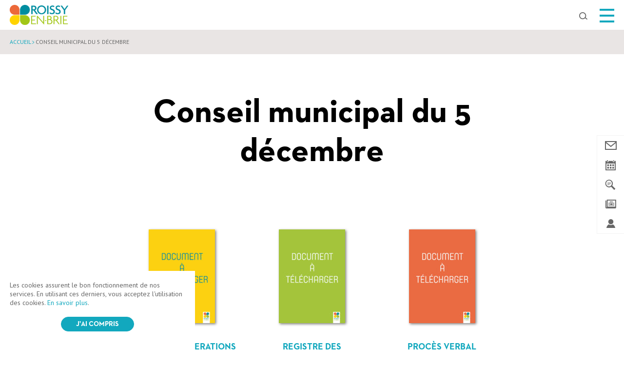

--- FILE ---
content_type: text/html; charset=UTF-8
request_url: https://www.roissyenbrie77.fr/conseil-municipal/conseil-municipal-du-5-decembre/
body_size: 14146
content:
<!doctype html>
<html lang="fr-FR" class="no-js">
    <head>
        <meta charset="UTF-8">
        <title>Conseil municipal du 5 décembre - Roissy en Brie</title>
        <meta http-equiv="X-UA-Compatible" content="IE=edge,chrome=1">
        <meta name="viewport" content="width=device-width, initial-scale=1.0, minimum-scale=1.0, maximum-scale=1.0, user-scalable=no">

        <link href="//www.google-analytics.com" rel="dns-prefetch">

        

        <meta name='robots' content='index, follow, max-image-preview:large, max-snippet:-1, max-video-preview:-1' />

	<!-- This site is optimized with the Yoast SEO plugin v17.5 - https://yoast.com/wordpress/plugins/seo/ -->
	<link rel="canonical" href="https://www.roissyenbrie77.fr/conseil-municipal/conseil-municipal-du-5-decembre/" />
	<meta property="og:locale" content="fr_FR" />
	<meta property="og:type" content="article" />
	<meta property="og:title" content="Conseil municipal du 5 décembre - Roissy en Brie" />
	<meta property="og:url" content="https://www.roissyenbrie77.fr/conseil-municipal/conseil-municipal-du-5-decembre/" />
	<meta property="og:site_name" content="Roissy en Brie" />
	<meta property="article:publisher" content="https://fr-fr.facebook.com/roissyenbrie/" />
	<meta property="article:modified_time" content="2023-02-10T07:27:25+00:00" />
	<meta name="twitter:card" content="summary" />
	<script type="application/ld+json" class="yoast-schema-graph">{"@context":"https://schema.org","@graph":[{"@type":"WebSite","@id":"https://www.roissyenbrie77.fr/#website","url":"https://www.roissyenbrie77.fr/","name":"Roissy en Brie","description":"","potentialAction":[{"@type":"SearchAction","target":{"@type":"EntryPoint","urlTemplate":"https://www.roissyenbrie77.fr/?s={search_term_string}"},"query-input":"required name=search_term_string"}],"inLanguage":"fr-FR"},{"@type":"WebPage","@id":"https://www.roissyenbrie77.fr/conseil-municipal/conseil-municipal-du-5-decembre/#webpage","url":"https://www.roissyenbrie77.fr/conseil-municipal/conseil-municipal-du-5-decembre/","name":"Conseil municipal du 5 d\u00e9cembre - Roissy en Brie","isPartOf":{"@id":"https://www.roissyenbrie77.fr/#website"},"datePublished":"2022-12-21T13:43:08+00:00","dateModified":"2023-02-10T07:27:25+00:00","breadcrumb":{"@id":"https://www.roissyenbrie77.fr/conseil-municipal/conseil-municipal-du-5-decembre/#breadcrumb"},"inLanguage":"fr-FR","potentialAction":[{"@type":"ReadAction","target":["https://www.roissyenbrie77.fr/conseil-municipal/conseil-municipal-du-5-decembre/"]}]}]}</script>
	<!-- / Yoast SEO plugin. -->


<link rel='dns-prefetch' href='//cdnjs.cloudflare.com' />
<link rel='dns-prefetch' href='//cdn.jsdelivr.net' />
<link rel='dns-prefetch' href='//s.w.org' />
		<script type="text/javascript">
			window._wpemojiSettings = {"baseUrl":"https:\/\/s.w.org\/images\/core\/emoji\/13.1.0\/72x72\/","ext":".png","svgUrl":"https:\/\/s.w.org\/images\/core\/emoji\/13.1.0\/svg\/","svgExt":".svg","source":{"concatemoji":"https:\/\/www.roissyenbrie77.fr\/wp-includes\/js\/wp-emoji-release.min.js?ver=5.8.1"}};
			!function(e,a,t){var n,r,o,i=a.createElement("canvas"),p=i.getContext&&i.getContext("2d");function s(e,t){var a=String.fromCharCode;p.clearRect(0,0,i.width,i.height),p.fillText(a.apply(this,e),0,0);e=i.toDataURL();return p.clearRect(0,0,i.width,i.height),p.fillText(a.apply(this,t),0,0),e===i.toDataURL()}function c(e){var t=a.createElement("script");t.src=e,t.defer=t.type="text/javascript",a.getElementsByTagName("head")[0].appendChild(t)}for(o=Array("flag","emoji"),t.supports={everything:!0,everythingExceptFlag:!0},r=0;r<o.length;r++)t.supports[o[r]]=function(e){if(!p||!p.fillText)return!1;switch(p.textBaseline="top",p.font="600 32px Arial",e){case"flag":return s([127987,65039,8205,9895,65039],[127987,65039,8203,9895,65039])?!1:!s([55356,56826,55356,56819],[55356,56826,8203,55356,56819])&&!s([55356,57332,56128,56423,56128,56418,56128,56421,56128,56430,56128,56423,56128,56447],[55356,57332,8203,56128,56423,8203,56128,56418,8203,56128,56421,8203,56128,56430,8203,56128,56423,8203,56128,56447]);case"emoji":return!s([10084,65039,8205,55357,56613],[10084,65039,8203,55357,56613])}return!1}(o[r]),t.supports.everything=t.supports.everything&&t.supports[o[r]],"flag"!==o[r]&&(t.supports.everythingExceptFlag=t.supports.everythingExceptFlag&&t.supports[o[r]]);t.supports.everythingExceptFlag=t.supports.everythingExceptFlag&&!t.supports.flag,t.DOMReady=!1,t.readyCallback=function(){t.DOMReady=!0},t.supports.everything||(n=function(){t.readyCallback()},a.addEventListener?(a.addEventListener("DOMContentLoaded",n,!1),e.addEventListener("load",n,!1)):(e.attachEvent("onload",n),a.attachEvent("onreadystatechange",function(){"complete"===a.readyState&&t.readyCallback()})),(n=t.source||{}).concatemoji?c(n.concatemoji):n.wpemoji&&n.twemoji&&(c(n.twemoji),c(n.wpemoji)))}(window,document,window._wpemojiSettings);
		</script>
		<style type="text/css">
img.wp-smiley,
img.emoji {
	display: inline !important;
	border: none !important;
	box-shadow: none !important;
	height: 1em !important;
	width: 1em !important;
	margin: 0 .07em !important;
	vertical-align: -0.1em !important;
	background: none !important;
	padding: 0 !important;
}
</style>
	<link rel='stylesheet' id='wp-block-library-css'  href='https://www.roissyenbrie77.fr/wp-includes/css/dist/block-library/style.min.css?ver=5.8.1' type='text/css' media='all' />
<link rel='stylesheet' id='wc-blocks-vendors-style-css'  href='https://www.roissyenbrie77.fr/wp-content/plugins/woocommerce/packages/woocommerce-blocks/build/wc-blocks-vendors-style.css?ver=5.9.1' type='text/css' media='all' />
<link rel='stylesheet' id='wc-blocks-style-css'  href='https://www.roissyenbrie77.fr/wp-content/plugins/woocommerce/packages/woocommerce-blocks/build/wc-blocks-style.css?ver=5.9.1' type='text/css' media='all' />
<link rel='stylesheet' id='iris-account-css'  href='https://www.roissyenbrie77.fr/wp-content/plugins/iris-account/assets/dist/css/app_shared.min.css' type='text/css' media='all' />
<link rel='stylesheet' id='wp-columna-css'  href='https://www.roissyenbrie77.fr/wp-content/plugins/wp-columna/style.css?ver=5.8.1' type='text/css' media='all' />
<link rel='stylesheet' id='yop-public-css'  href='https://www.roissyenbrie77.fr/wp-content/plugins/yop-poll/public/assets/css/yop-poll-public-6.3.1.css?ver=5.8.1' type='text/css' media='all' />
<link rel='stylesheet' id='contact-form-7-css'  href='https://www.roissyenbrie77.fr/wp-content/plugins/contact-form-7/includes/css/styles.css?ver=5.5.2' type='text/css' media='all' />
<link rel='stylesheet' id='magnigic-css-css'  href='https://cdnjs.cloudflare.com/ajax/libs/magnific-popup.js/1.1.0/magnific-popup.css?ver=1.0.0' type='text/css' media='all' />
<link rel='stylesheet' id='newsletter-subscription-form-css'  href='https://www.roissyenbrie77.fr/wp-content/plugins/iris-newsletter-subscription-form-advanced-modified/public/css/newsletter-subscription-form-public.css?ver=1.0.0' type='text/css' media='all' />
<link rel='stylesheet' id='woocommerce-layout-css'  href='https://www.roissyenbrie77.fr/wp-content/plugins/woocommerce/assets/css/woocommerce-layout.css?ver=5.8.0' type='text/css' media='all' />
<link rel='stylesheet' id='woocommerce-smallscreen-css'  href='https://www.roissyenbrie77.fr/wp-content/plugins/woocommerce/assets/css/woocommerce-smallscreen.css?ver=5.8.0' type='text/css' media='only screen and (max-width: 768px)' />
<link rel='stylesheet' id='woocommerce-general-css'  href='https://www.roissyenbrie77.fr/wp-content/plugins/woocommerce/assets/css/woocommerce.css?ver=5.8.0' type='text/css' media='all' />
<style id='woocommerce-inline-inline-css' type='text/css'>
.woocommerce form .form-row .required { visibility: visible; }
</style>
<link rel='stylesheet' id='normalize-css'  href='https://www.roissyenbrie77.fr/wp-content/themes/roissyenbrie/css/lib/normalize.min.css' type='text/css' media='all' />
<link rel='stylesheet' id='slick-css'  href='//cdn.jsdelivr.net/jquery.slick/1.5.7/slick.css' type='text/css' media='all' />
<link rel='stylesheet' id='gallery-photo-css'  href='https://www.roissyenbrie77.fr/wp-content/themes/roissyenbrie/js/lib/swipebox-master/src/css/swipebox.min.css' type='text/css' media='all' />
<link rel='stylesheet' id='app-css'  href='https://www.roissyenbrie77.fr/wp-content/themes/roissyenbrie/css/app.css' type='text/css' media='all' />
<script type='text/javascript' src='https://www.roissyenbrie77.fr/wp-includes/js/jquery/jquery.min.js?ver=3.6.0' id='jquery-core-js'></script>
<script type='text/javascript' src='https://www.roissyenbrie77.fr/wp-includes/js/jquery/jquery-migrate.min.js?ver=3.3.2' id='jquery-migrate-js'></script>
<script type='text/javascript' id='yop-public-js-extra'>
/* <![CDATA[ */
var objectL10n = {"yopPollParams":{"urlParams":{"ajax":"https:\/\/www.roissyenbrie77.fr\/wp-admin\/admin-ajax.php","wpLogin":"https:\/\/www.roissyenbrie77.fr\/wp-login.php?redirect_to=https%3A%2F%2Fwww.roissyenbrie77.fr%2Fwp-admin%2Fadmin-ajax.php%3Faction%3Dyop_poll_record_wordpress_vote"},"apiParams":{"reCaptcha":{"siteKey":""},"reCaptchaV2Invisible":{"siteKey":""},"reCaptchaV3":{"siteKey":""}},"captchaParams":{"imgPath":"https:\/\/www.roissyenbrie77.fr\/wp-content\/plugins\/yop-poll\/public\/assets\/img\/","url":"https:\/\/www.roissyenbrie77.fr\/wp-content\/plugins\/yop-poll\/app.php","accessibilityAlt":"Sound icon","accessibilityTitle":"Accessibility option: listen to a question and answer it!","accessibilityDescription":"Type below the <strong>answer<\/strong> to what you hear. Numbers or words:","explanation":"Click or touch the <strong>ANSWER<\/strong>","refreshAlt":"Refresh\/reload icon","refreshTitle":"Refresh\/reload: get new images and accessibility option!"},"voteParams":{"invalidPoll":"Invalid Poll","noAnswersSelected":"No answer selected","minAnswersRequired":"At least {min_answers_allowed} answer(s) required","maxAnswersRequired":"A max of {max_answers_allowed} answer(s) accepted","noAnswerForOther":"No other answer entered","noValueForCustomField":"{custom_field_name} is required","consentNotChecked":"You must agree to our terms and conditions","noCaptchaSelected":"Captcha is required","thankYou":"Thank you for your vote"},"resultsParams":{"singleVote":"vote","multipleVotes":"votes","singleAnswer":"answer","multipleAnswers":"answers"}}};
/* ]]> */
</script>
<script type='text/javascript' src='https://www.roissyenbrie77.fr/wp-content/plugins/yop-poll/public/assets/js/yop-poll-public-6.3.1.min.js?ver=5.8.1' id='yop-public-js'></script>
<script type='text/javascript' src='https://cdnjs.cloudflare.com/ajax/libs/magnific-popup.js/1.1.0/jquery.magnific-popup.min.js?ver=1.0.0' id='magnific-js'></script>
<script type='text/javascript' src='https://www.roissyenbrie77.fr/wp-content/plugins/iris-newsletter-subscription-form-advanced-modified/public/js/newsletter-subscription-form-public.js?ver=1.0.0' id='newsletter-subscription-form-js'></script>
<link rel="https://api.w.org/" href="https://www.roissyenbrie77.fr/wp-json/" /><link rel='shortlink' href='https://www.roissyenbrie77.fr/?p=23544' />
<link rel="alternate" type="application/json+oembed" href="https://www.roissyenbrie77.fr/wp-json/oembed/1.0/embed?url=https%3A%2F%2Fwww.roissyenbrie77.fr%2Fconseil-municipal%2Fconseil-municipal-du-5-decembre%2F" />
<link rel="alternate" type="text/xml+oembed" href="https://www.roissyenbrie77.fr/wp-json/oembed/1.0/embed?url=https%3A%2F%2Fwww.roissyenbrie77.fr%2Fconseil-municipal%2Fconseil-municipal-du-5-decembre%2F&#038;format=xml" />
	<noscript><style>.woocommerce-product-gallery{ opacity: 1 !important; }</style></noscript>
	<link rel="icon" href="https://www.roissyenbrie77.fr/wp-content/uploads/2021/10/cropped-favicon-32x32.png" sizes="32x32" />
<link rel="icon" href="https://www.roissyenbrie77.fr/wp-content/uploads/2021/10/cropped-favicon-192x192.png" sizes="192x192" />
<link rel="apple-touch-icon" href="https://www.roissyenbrie77.fr/wp-content/uploads/2021/10/cropped-favicon-180x180.png" />
<meta name="msapplication-TileImage" content="https://www.roissyenbrie77.fr/wp-content/uploads/2021/10/cropped-favicon-270x270.png" />

        <!-- Google Analytics -->
        
        <script>
            (function(f,i,r,e,s,h,l){i['GoogleAnalyticsObject']=s;f[s]=f[s]||function(){
            (f[s].q=f[s].q||[]).push(arguments)},f[s].l=1*new Date();h=i.createElement(r),
            l=i.getElementsByTagName(r)[0];h.async=1;h.src=e;l.parentNode.insertBefore(h,l)
            })(window,document,'script','//www.google-analytics.com/analytics.js','ga');
            ga('create', 'UA-108401073-1', 'www.roissyenbrie77.fr');
            ga('send', 'pageview');
        </script>

        <!-- JS Global variables -->
        <script type="text/javascript">
			var domain   = 'https://www.roissyenbrie77.fr';
			var themeURL = 'https://www.roissyenbrie77.fr/wp-content/themes/roissyenbrie';
        </script>
    </head>

        <body class="conseil-municipal-template-default single single-conseil-municipal postid-23544 theme-roissyenbrie woocommerce-no-js site1">

    <div class="search-cover hentry">
        <div class="wrap">
            <div class="to-center">
                <div class="centered">
                    <!-- SEARCH FORM -->
                    <div class="searchform searchformHeader">
                        <span class="close js-close-search"><span class="sr-only">Fermer</span></span>
                        <div class="box-searchform">
                            <p>Saisissez votre recherche et appuyez sur entrée</p>
                            <div class="searchWordpressItem clearfix">
                                <form class="searchWordpressItemForm" role="search" method="get" action="https://www.roissyenbrie77.fr">
                                    <input class="searchWordpressItemFormInput js-fake-border-input" placeholder="Chercher" type="text" value="" name="s" id="s">
                                    <button type="submit" class="searchWordpressItemFormSubmit" id="searchsubmit"><i class="icon-search"></i><span class="sr-only">Ok</span></button>

                                    <div class="fake-border-container">
                                        <span class="fake-border js-fake-border"></span>
                                    </div>
                                    <span class="fake-txt js-fake-txt"></span>
                                </form>
                            </div>
                        </div>
                    </div>
                </div>
            </div>
        </div>
    </div>


    <div class="main-container">
        <div class="main-wrapper">
            <div class="wrapper">

            <header class="header" role="banner">
                <div class="wrap menu-reference">
    <div class="menu-wrapper">
                            <div class="logo">
                <a href="https://www.roissyenbrie77.fr" title="Retour à l'accueil">
                <img width="193" height="66" src="https://www.roissyenbrie77.fr/wp-content/uploads/2017/07/logo-roissy-en-brie-1-193x66.png" class="attachment-logo-header-big size-logo-header-big" alt="" loading="lazy" srcset="https://www.roissyenbrie77.fr/wp-content/uploads/2017/07/logo-roissy-en-brie-1-193x66.png 193w, https://www.roissyenbrie77.fr/wp-content/uploads/2017/07/logo-roissy-en-brie-1-250x86.png 250w, https://www.roissyenbrie77.fr/wp-content/uploads/2017/07/logo-roissy-en-brie-1-280x96.png 280w, https://www.roissyenbrie77.fr/wp-content/uploads/2017/07/logo-roissy-en-brie-1-136x47.png 136w, https://www.roissyenbrie77.fr/wp-content/uploads/2017/07/logo-roissy-en-brie-1-175x60.png 175w, https://www.roissyenbrie77.fr/wp-content/uploads/2017/07/logo-roissy-en-brie-1-80x27.png 80w, https://www.roissyenbrie77.fr/wp-content/uploads/2017/07/logo-roissy-en-brie-1-100x34.png 100w, https://www.roissyenbrie77.fr/wp-content/uploads/2017/07/logo-roissy-en-brie-1.png 298w" sizes="(max-width: 193px) 100vw, 193px" />
                </a>            </div>
        
        <nav class="menu">
            <ul id="menu-menu-principal" class="nav top-nav clearfix"><li class='level-0  menu-item menu-item-type-post_type menu-item-object-page menu-item-has-children'><a class='real-link' title='Ma ville' target='' href='https://www.roissyenbrie77.fr/ma-ville/'>Ma ville</a>
<ul class="sub-menu">
<li class='level-1  menu-item menu-item-type-post_type menu-item-object-page menu-item-has-children'><a class='real-link' title='Démocratie locale' target='' href='https://www.roissyenbrie77.fr/ma-ville/democratie-locale/'>Démocratie locale</a>
	<ul class="sub-menu">
<li class='level-2  menu-item menu-item-type-post_type menu-item-object-page'><a class='real-link' title='Conseils municipaux' target='' href='https://www.roissyenbrie77.fr/ma-ville/democratie-locale/conseil-municipal/'>Conseils municipaux</a></li>
<li class='level-2  menu-item menu-item-type-post_type menu-item-object-page'><a class='real-link' title='Actes règlementaires de la collectivité' target='' href='https://www.roissyenbrie77.fr/ma-ville/democratie-locale/actes-reglementaires-de-la-collectivite/'>Actes règlementaires de la collectivité</a></li>
<li class='level-2  menu-item menu-item-type-post_type menu-item-object-page'><a class='real-link' title='Équipe municipale' target='' href='https://www.roissyenbrie77.fr/ma-ville/democratie-locale/equipe-municipale-2/'>Équipe municipale</a></li>
<li class='level-2  menu-item menu-item-type-post_type menu-item-object-page'><a class='real-link' title='Tribunes' target='' href='https://www.roissyenbrie77.fr/ma-ville/democratie-locale/tribunes/'>Tribunes</a></li>
<li class='level-2  menu-item menu-item-type-post_type menu-item-object-page'><a class='real-link' title='Conseil Municipal des Enfants' target='' href='https://www.roissyenbrie77.fr/ma-ville/democratie-locale/conseil-municipal-enfants/'>Conseil Municipal des Enfants</a></li>
<li class='level-2  menu-item menu-item-type-post_type menu-item-object-page'><a class='real-link' title='Conseils de quartiers' target='' href='https://www.roissyenbrie77.fr/ma-ville/democratie-locale/conseils-de-quartiers/'>Conseils de quartiers</a></li>
<li class='level-2  menu-item menu-item-type-post_type menu-item-object-page'><a class='real-link' title='Finances' target='' href='https://www.roissyenbrie77.fr/ma-ville/democratie-locale/finances/'>Finances</a></li>
<li class='level-2  menu-item menu-item-type-post_type menu-item-object-page'><a class='real-link' title='Élection des membres de la chambre d’agriculture de la région d’Île-de-France 2025' target='' href='https://www.roissyenbrie77.fr/ma-ville/democratie-locale/election-des-membres-de-la-chambre-dagriculture-de-la-region-dile-de-france-2025/'>Élection des membres de la chambre d’agriculture de la région d’Île-de-France 2025</a></li>
	</ul>
</li>
<li class='level-1  menu-item menu-item-type-post_type menu-item-object-page'><a class='real-link' title='Roissy en quelques chiffres' target='' href='https://www.roissyenbrie77.fr/ma-ville/roissy-quelques-chiffres/'>Roissy en quelques chiffres</a></li>
<li class='level-1  menu-item menu-item-type-post_type menu-item-object-page'><a class='real-link' title='Histoire' target='' href='https://www.roissyenbrie77.fr/ma-ville/histoire/'>Histoire</a></li>
<li class='level-1  menu-item menu-item-type-post_type menu-item-object-page'><a class='real-link' title='La Mairie et ses services' target='' href='https://www.roissyenbrie77.fr/ma-ville/la-mairie-et-ses-services/'>La Mairie et ses services</a></li>
<li class='level-1  menu-item menu-item-type-post_type menu-item-object-page'><a class='real-link' title='La Mairie recrute' target='' href='https://www.roissyenbrie77.fr/ma-famille/solidarites/emploi/la-marie-recrute/'>La Mairie recrute</a></li>
<li class='level-1  menu-item menu-item-type-post_type menu-item-object-page'><a class='real-link' title='Nouveau Roisséen' target='' href='https://www.roissyenbrie77.fr/ma-ville/nouveau-roisseen/'>Nouveau Roisséen</a></li>
<li class='level-1  menu-item menu-item-type-post_type menu-item-object-page'><a class='real-link' title='Comptes administratifs 2020 de la CA Paris – Vallée de la Marne' target='' href='https://www.roissyenbrie77.fr/ma-ville/comptes-administratifs-2020-de-ca-paris-vallee-de-marne/'>Comptes administratifs 2020 de la CA Paris – Vallée de la Marne</a></li>
</ul>
</li>
<li class='level-0  menu-item menu-item-type-post_type menu-item-object-page menu-item-has-children'><a class='real-link' title='Mes loisirs' target='' href='https://www.roissyenbrie77.fr/mes-loisirs/'>Mes loisirs</a>
<ul class="sub-menu">
<li class='level-1  menu-item menu-item-type-post_type menu-item-object-page menu-item-has-children'><a class='real-link' title='Culture et événements' target='' href='https://www.roissyenbrie77.fr/mes-loisirs/culture-et-evenements/'>Culture et événements</a>
	<ul class="sub-menu">
<li class='level-2  menu-item menu-item-type-post_type menu-item-object-page current_page_parent'><a class='real-link' title='Événements' target='' href='https://www.roissyenbrie77.fr/evenements/'>Événements</a></li>
<li class='level-2  menu-item menu-item-type-custom menu-item-object-custom'><a class='real-link' title='Saison culturelle' target='' href='https://indiv.themisweb.fr/0699/fListeManifs.aspx?idstructure=0699'>Saison culturelle</a></li>
<li class='level-2  menu-item menu-item-type-post_type menu-item-object-page'><a class='real-link' title='Cinéma la Grange' target='' href='https://www.roissyenbrie77.fr/mes-loisirs/culture-et-evenements/cinema-la-grange/'>Cinéma la Grange</a></li>
<li class='level-2  menu-item menu-item-type-post_type menu-item-object-page'><a class='real-link' title='Conservatoire' target='' href='https://www.roissyenbrie77.fr/mes-loisirs/culture-et-evenements/conservatoire/'>Conservatoire</a></li>
<li class='level-2  menu-item menu-item-type-post_type menu-item-object-page'><a class='real-link' title='Micro-folie' target='' href='https://www.roissyenbrie77.fr/mes-loisirs/micro-folie/'>Micro-folie</a></li>
<li class='level-2  menu-item menu-item-type-post_type menu-item-object-page'><a class='real-link' title='Médiathèque Aimé Césaire' target='' href='https://www.roissyenbrie77.fr/mes-loisirs/culture-et-evenements/mediatheque-aime-cesaire/'>Médiathèque Aimé Césaire</a></li>
<li class='level-2  menu-item menu-item-type-post_type menu-item-object-page'><a class='real-link' title='Studio Music’ Hall Source' target='' href='https://www.roissyenbrie77.fr/mes-loisirs/culture-et-evenements/studio-music-hall-source/'>Studio Music’ Hall Source</a></li>
<li class='level-2  menu-item menu-item-type-post_type menu-item-object-page'><a class='real-link' title='Le Street Art à Roissy-en-Brie' target='' href='https://www.roissyenbrie77.fr/mes-loisirs/le-street-art-a-roissy-en-brie/'>Le Street Art à Roissy-en-Brie</a></li>
	</ul>
</li>
<li class='level-1  menu-item menu-item-type-post_type menu-item-object-page menu-item-has-children'><a class='real-link' title='Sports' target='' href='https://www.roissyenbrie77.fr/mes-loisirs/sports/'>Sports</a>
	<ul class="sub-menu">
<li class='level-2  menu-item menu-item-type-post_type menu-item-object-page'><a class='real-link' title='Equipements sportifs' target='' href='https://www.roissyenbrie77.fr/mes-loisirs/sports/equipements-sportifs/'>Equipements sportifs</a></li>
<li class='level-2  menu-item menu-item-type-post_type menu-item-object-page'><a class='real-link' title='Ecole mutltisports et sports loisirs' target='' href='https://www.roissyenbrie77.fr/mes-loisirs/sports/ecole-mutltisports-sports-loisirs/'>Ecole mutltisports et sports loisirs</a></li>
<li class='level-2  menu-item menu-item-type-post_type menu-item-object-page'><a class='real-link' title='Parcours sportifs urbains' target='' href='https://www.roissyenbrie77.fr/mes-loisirs/sports/parcours-sportifs-urbains/'>Parcours sportifs urbains</a></li>
<li class='level-2  menu-item menu-item-type-post_type menu-item-object-page'><a class='real-link' title='Clubs de sports' target='' href='https://www.roissyenbrie77.fr/mes-loisirs/sports/clubs-de-sports/'>Clubs de sports</a></li>
	</ul>
</li>
<li class='level-1  menu-item menu-item-type-post_type menu-item-object-page menu-item-has-children'><a class='real-link' title='Vie associative' target='' href='https://www.roissyenbrie77.fr/mes-loisirs/vie-associative/'>Vie associative</a>
	<ul class="sub-menu">
<li class='level-2  menu-item menu-item-type-post_type menu-item-object-page'><a class='real-link' title='Associations' target='' href='https://www.roissyenbrie77.fr/mes-loisirs/vie-associative/associations/'>Associations</a></li>
<li class='level-2  menu-item menu-item-type-post_type menu-item-object-page'><a class='real-link' title='Roissy soutient la créativité' target='' href='https://www.roissyenbrie77.fr/mes-loisirs/vie-associative/roissy-soutient-creativite/'>Roissy soutient la créativité</a></li>
<li class='level-2  menu-item menu-item-type-post_type menu-item-object-page'><a class='real-link' title='Faire une demande de subvention de fonctionnement' target='' href='https://www.roissyenbrie77.fr/mes-loisirs/vie-associative/faire-une-demande-de-subvention-de-fonctionnement/'>Faire une demande de subvention de fonctionnement</a></li>
	</ul>
</li>
<li class='level-1  menu-item menu-item-type-post_type menu-item-object-page'><a class='real-link' title='Ludothèque' target='' href='https://www.roissyenbrie77.fr/mes-loisirs/ludotheque/'>Ludothèque</a></li>
</ul>
</li>
<li class='level-0  menu-item menu-item-type-post_type menu-item-object-page menu-item-has-children'><a class='real-link' title='Vivre à Roissy' target='' href='https://www.roissyenbrie77.fr/vivre-a-roissy/'>Vivre à Roissy</a>
<ul class="sub-menu">
<li class='level-1  menu-item menu-item-type-post_type menu-item-object-page menu-item-has-children'><a class='real-link' title='Cadre de vie' target='' href='https://www.roissyenbrie77.fr/vivre-a-roissy/cadre-de-vie/'>Cadre de vie</a>
	<ul class="sub-menu">
<li class='level-2  menu-item menu-item-type-post_type menu-item-object-page'><a class='real-link' title='Espaces verts' target='' href='https://www.roissyenbrie77.fr/vivre-a-roissy/cadre-de-vie/espaces-verts/'>Espaces verts</a></li>
<li class='level-2  menu-item menu-item-type-post_type menu-item-object-page'><a class='real-link' title='Parcs et aires de jeux' target='' href='https://www.roissyenbrie77.fr/vivre-a-roissy/cadre-de-vie/parcs-aires-de-jeux/'>Parcs et aires de jeux</a></li>
<li class='level-2  menu-item menu-item-type-post_type menu-item-object-page'><a class='real-link' title='Balades' target='' href='https://www.roissyenbrie77.fr/vivre-a-roissy/cadre-de-vie/balades/'>Balades</a></li>
<li class='level-2  menu-item menu-item-type-post_type menu-item-object-page'><a class='real-link' title='Plan bruit' target='' href='https://www.roissyenbrie77.fr/vivre-a-roissy/cadre-de-vie/plan-bruit/'>Plan bruit</a></li>
<li class='level-2  menu-item menu-item-type-post_type menu-item-object-page'><a class='real-link' title='Implantation des défibrillateurs' target='' href='https://www.roissyenbrie77.fr/vivre-a-roissy/cadre-de-vie/catastrophes-naturelles-recours/'>Implantation des défibrillateurs</a></li>
<li class='level-2  menu-item menu-item-type-post_type menu-item-object-page'><a class='real-link' title='Projets urbains et travaux' target='' href='https://www.roissyenbrie77.fr/vivre-a-roissy/cadre-de-vie/projets-urbains/'>Projets urbains et travaux</a></li>
<li class='level-2  menu-item menu-item-type-post_type menu-item-object-page'><a class='real-link' title='Posséder des oiseaux en extérieur' target='' href='https://www.roissyenbrie77.fr/vivre-a-roissy/cadre-de-vie/15843-2/'>Posséder des oiseaux en extérieur</a></li>
<li class='level-2  menu-item menu-item-type-post_type menu-item-object-page'><a class='real-link' title='Travaux forestiers en forêt régionale de Ferrières' target='' href='https://www.roissyenbrie77.fr/vivre-a-roissy/cadre-de-vie/travaux-forestiers-foret-regionale-de-ferrieres/'>Travaux forestiers en forêt régionale de Ferrières</a></li>
<li class='level-2  menu-item menu-item-type-post_type menu-item-object-page'><a class='real-link' title='Dates de chasse' target='' href='https://www.roissyenbrie77.fr/vivre-a-roissy/dates-de-chasse/'>Dates de chasse</a></li>
	</ul>
</li>
<li class='level-1  menu-item menu-item-type-post_type menu-item-object-page menu-item-has-children'><a class='real-link' title='Transports' target='' href='https://www.roissyenbrie77.fr/vivre-a-roissy/transports/'>Transports</a>
	<ul class="sub-menu">
<li class='level-2  menu-item menu-item-type-post_type menu-item-object-page'><a class='real-link' title='Accès routiers' target='' href='https://www.roissyenbrie77.fr/vivre-a-roissy/transports/acces-routiers/'>Accès routiers</a></li>
<li class='level-2  menu-item menu-item-type-post_type menu-item-object-page'><a class='real-link' title='Trains et RER' target='' href='https://www.roissyenbrie77.fr/vivre-a-roissy/transports/trains-et-rer/'>Trains et RER</a></li>
<li class='level-2  menu-item menu-item-type-post_type menu-item-object-page'><a class='real-link' title='Bus' target='' href='https://www.roissyenbrie77.fr/vivre-a-roissy/transports/bus/'>Bus</a></li>
<li class='level-2  menu-item menu-item-type-post_type menu-item-object-page'><a class='real-link' title='Navette Roissy’ Lien' target='' href='https://www.roissyenbrie77.fr/vivre-a-roissy/transports/navette-roissy-lien/'>Navette Roissy’ Lien</a></li>
<li class='level-2  menu-item menu-item-type-post_type menu-item-object-page'><a class='real-link' title='Les + pour les jeunes' target='' href='https://www.roissyenbrie77.fr/vivre-a-roissy/transports/les-pour-les-jeunes/'>Les + pour les jeunes</a></li>
<li class='level-2  menu-item menu-item-type-post_type menu-item-object-page'><a class='real-link' title='Les + pour les personnes à mobilité réduite PAM 77' target='' href='https://www.roissyenbrie77.fr/vivre-a-roissy/transports/personnes-a-mobilite-reduite-pam-77/'>Les + pour les personnes à mobilité réduite PAM 77</a></li>
<li class='level-2  menu-item menu-item-type-post_type menu-item-object-page'><a class='real-link' title='Véligo' target='' href='https://www.roissyenbrie77.fr/vivre-a-roissy/transports/veligo/'>Véligo</a></li>
<li class='level-2  menu-item menu-item-type-post_type menu-item-object-page'><a class='real-link' title='Taxis' target='' href='https://www.roissyenbrie77.fr/vivre-a-roissy/transports/taxis/'>Taxis</a></li>
	</ul>
</li>
<li class='level-1  menu-item menu-item-type-post_type menu-item-object-page menu-item-has-children'><a class='real-link' title='Roissy se transforme' target='' href='https://www.roissyenbrie77.fr/vivre-a-roissy/roissy-se-transforme/'>Roissy se transforme</a>
	<ul class="sub-menu">
<li class='level-2  menu-item menu-item-type-post_type menu-item-object-page'><a class='real-link' title='Urbanisme' target='' href='https://www.roissyenbrie77.fr/vivre-a-roissy/roissy-se-transforme/urbanisme/'>Urbanisme</a></li>
<li class='level-2  menu-item menu-item-type-post_type menu-item-object-page'><a class='real-link' title='Ville propre' target='' href='https://www.roissyenbrie77.fr/vivre-a-roissy/roissy-se-transforme/ville-propre/'>Ville propre</a></li>
<li class='level-2  menu-item menu-item-type-post_type menu-item-object-page'><a class='real-link' title='Sécurité' target='' href='https://www.roissyenbrie77.fr/vivre-a-roissy/roissy-se-transforme/securite/'>Sécurité</a></li>
<li class='level-2  menu-item menu-item-type-post_type menu-item-object-page'><a class='real-link' title='Santé' target='' href='https://www.roissyenbrie77.fr/vivre-a-roissy/roissy-se-transforme/sante/'>Santé</a></li>
<li class='level-2  menu-item menu-item-type-post_type menu-item-object-page'><a class='real-link' title='Bacs à sel' target='' href='https://www.roissyenbrie77.fr/bacs-a-sel/'>Bacs à sel</a></li>
<li class='level-2  menu-item menu-item-type-post_type menu-item-object-page'><a class='real-link' title='Collecte de sapins' target='' href='https://www.roissyenbrie77.fr/vivre-a-roissy/roissy-se-transforme/bacs-a-sel-2/'>Collecte de sapins</a></li>
	</ul>
</li>
<li class='level-1  menu-item menu-item-type-post_type menu-item-object-page menu-item-has-children'><a class='real-link' title='Vie économique' target='' href='https://www.roissyenbrie77.fr/vivre-a-roissy/vie-economique/'>Vie économique</a>
	<ul class="sub-menu">
<li class='level-2  menu-item menu-item-type-post_type menu-item-object-page'><a class='real-link' title='Commerces' target='' href='https://www.roissyenbrie77.fr/vivre-a-roissy/vie-economique/commerces/'>Commerces</a></li>
<li class='level-2  menu-item menu-item-type-post_type menu-item-object-page'><a class='real-link' title='Sites d’implantation économiques (zones d’activités)' target='' href='https://www.roissyenbrie77.fr/vivre-a-roissy/vie-economique/sites-dimplantation-economiques-zones-dactivites/'>Sites d’implantation économiques (zones d’activités)</a></li>
<li class='level-2  menu-item menu-item-type-post_type menu-item-object-page'><a class='real-link' title='Marché de la ville' target='' href='https://www.roissyenbrie77.fr/vivre-a-roissy/vie-economique/marche-de-ville/'>Marché de la ville</a></li>
	</ul>
</li>
<li class='level-1  menu-item menu-item-type-post_type menu-item-object-page'><a class='real-link' title='Habitat/logement' target='' href='https://www.roissyenbrie77.fr/vivre-a-roissy/habitat-logement/'>Habitat/logement</a></li>
<li class='level-1  menu-item menu-item-type-custom menu-item-object-custom'><a class='real-link' title='Paris - Vallée de la Marne' target='_blank' href='http://www.agglo-pvm.fr'>Paris - Vallée de la Marne</a></li>
</ul>
</li>
<li class='level-0  menu-item menu-item-type-post_type menu-item-object-page menu-item-has-children'><a class='real-link' title='Ma famille' target='' href='https://www.roissyenbrie77.fr/ma-famille/'>Ma famille</a>
<ul class="sub-menu">
<li class='level-1  menu-item menu-item-type-post_type menu-item-object-page menu-item-has-children'><a class='real-link' title='Petite enfance' target='' href='https://www.roissyenbrie77.fr/ma-famille/petite-enfance/'>Petite enfance</a>
	<ul class="sub-menu">
<li class='level-2  menu-item menu-item-type-post_type menu-item-object-page'><a class='real-link' title='Petite Crèche « Le Petit Prince »' target='' href='https://www.roissyenbrie77.fr/ma-famille/petite-enfance/halte-garderie/'>Petite Crèche « Le Petit Prince »</a></li>
<li class='level-2  menu-item menu-item-type-post_type menu-item-object-page'><a class='real-link' title='Crèche familiale' target='' href='https://www.roissyenbrie77.fr/ma-famille/petite-enfance/creche-familiale/'>Crèche familiale</a></li>
<li class='level-2  menu-item menu-item-type-post_type menu-item-object-page'><a class='real-link' title='Relais Petite Enfance' target='' href='https://www.roissyenbrie77.fr/ma-famille/petite-enfance/relais-assistantes-maternelles/'>Relais Petite Enfance</a></li>
<li class='level-2  menu-item menu-item-type-post_type menu-item-object-page'><a class='real-link' title='Ludothèque' target='' href='https://www.roissyenbrie77.fr/mes-loisirs/ludotheque/'>Ludothèque</a></li>
<li class='level-2  menu-item menu-item-type-custom menu-item-object-custom'><a class='real-link' title='Espace citoyens' target='_blank' href='https://www.espace-citoyens.net/roissyenbrie77/espace-citoyens/Home/AccueilPublic'>Espace citoyens</a></li>
	</ul>
</li>
<li class='level-1  menu-item menu-item-type-post_type menu-item-object-page menu-item-has-children'><a class='real-link' title='Enfance' target='' href='https://www.roissyenbrie77.fr/ma-famille/enfance/'>Enfance</a>
	<ul class="sub-menu">
<li class='level-2  menu-item menu-item-type-post_type menu-item-object-page'><a class='real-link' title='Accueils de loisirs' target='' href='https://www.roissyenbrie77.fr/ma-famille/enfance/centres-de-loisirs/'>Accueils de loisirs</a></li>
<li class='level-2  menu-item menu-item-type-post_type menu-item-object-page'><a class='real-link' title='Accueils' target='' href='https://www.roissyenbrie77.fr/ma-famille/enfance/accueils/'>Accueils</a></li>
<li class='level-2  menu-item menu-item-type-post_type menu-item-object-page'><a class='real-link' title='Le PEDT' target='' href='https://www.roissyenbrie77.fr/ma-famille/enfance/27552-2/'>Le PEDT</a></li>
<li class='level-2  menu-item menu-item-type-post_type menu-item-object-page'><a class='real-link' title='Etudes surveillées' target='' href='https://www.roissyenbrie77.fr/ma-famille/enfance/etudes-surveillees/'>Etudes surveillées</a></li>
<li class='level-2  menu-item menu-item-type-post_type menu-item-object-page'><a class='real-link' title='Restauration scolaire' target='' href='https://www.roissyenbrie77.fr/ma-famille/enfance/restauration-scolaire/'>Restauration scolaire</a></li>
<li class='level-2  menu-item menu-item-type-custom menu-item-object-custom'><a class='real-link' title='Espace citoyens' target='_blank' href='https://www.espace-citoyens.net/roissyenbrie77/espace-citoyens/Home/AccueilPublic'>Espace citoyens</a></li>
	</ul>
</li>
<li class='level-1  menu-item menu-item-type-post_type menu-item-object-page menu-item-has-children'><a class='real-link' title='Education' target='' href='https://www.roissyenbrie77.fr/ma-famille/education/'>Education</a>
	<ul class="sub-menu">
<li class='level-2  menu-item menu-item-type-post_type menu-item-object-page'><a class='real-link' title='Liste des écoles' target='' href='https://www.roissyenbrie77.fr/ma-famille/education/liste-des-ecoles/'>Liste des écoles</a></li>
<li class='level-2  menu-item menu-item-type-post_type menu-item-object-page'><a class='real-link' title='Calendrier des vacances scolaires' target='' href='https://www.roissyenbrie77.fr/ma-famille/education/calendrier-vacances-scolaires/'>Calendrier des vacances scolaires</a></li>
<li class='level-2  menu-item menu-item-type-custom menu-item-object-custom'><a class='real-link' title='Espace citoyens' target='_blank' href='https://www.espace-citoyens.net/roissyenbrie77/espace-citoyens/Home/AccueilPublic'>Espace citoyens</a></li>
	</ul>
</li>
<li class='level-1  menu-item menu-item-type-post_type menu-item-object-page menu-item-has-children'><a class='real-link' title='Jeunesse' target='' href='https://www.roissyenbrie77.fr/ma-famille/jeunesse/'>Jeunesse</a>
	<ul class="sub-menu">
<li class='level-2  menu-item menu-item-type-post_type menu-item-object-page'><a class='real-link' title='Structure Information Jeunesse' target='' href='https://www.roissyenbrie77.fr/ma-famille/jeunesse/point-information-jeunesse/'>Structure Information Jeunesse</a></li>
<li class='level-2  menu-item menu-item-type-post_type menu-item-object-page'><a class='real-link' title='Les collèges' target='' href='https://www.roissyenbrie77.fr/ma-famille/jeunesse/les-colleges/'>Les collèges</a></li>
<li class='level-2  menu-item menu-item-type-post_type menu-item-object-page'><a class='real-link' title='Les lycées' target='' href='https://www.roissyenbrie77.fr/ma-famille/jeunesse/lycee-charles-chauve/'>Les lycées</a></li>
<li class='level-2  menu-item menu-item-type-post_type menu-item-object-page'><a class='real-link' title='Le service municipal de la Jeunesse' target='' href='https://www.roissyenbrie77.fr/ma-famille/jeunesse/service-municipal-de-jeunesse/'>Le service municipal de la Jeunesse</a></li>
<li class='level-2  menu-item menu-item-type-post_type menu-item-object-page'><a class='real-link' title='Carte imagin’R' target='' href='https://www.roissyenbrie77.fr/ma-famille/jeunesse/carte-imaginr/'>Carte imagin’R</a></li>
<li class='level-2  menu-item menu-item-type-post_type menu-item-object-page'><a class='real-link' title='Pass jeune' target='' href='https://www.roissyenbrie77.fr/ma-famille/jeunesse/pass-jeune/'>Pass jeune</a></li>
<li class='level-2  menu-item menu-item-type-post_type menu-item-object-page'><a class='real-link' title='Recensement citoyen' target='' href='https://www.roissyenbrie77.fr/ma-famille/jeunesse/recensement-citoyen/'>Recensement citoyen</a></li>
<li class='level-2  menu-item menu-item-type-post_type menu-item-object-page'><a class='real-link' title='Service prévention' target='' href='https://www.roissyenbrie77.fr/ma-famille/solidarites/prevention/prevention/'>Service prévention</a></li>
	</ul>
</li>
<li class='level-1  menu-item menu-item-type-post_type menu-item-object-page menu-item-has-children'><a class='real-link' title='Séniors' target='' href='https://www.roissyenbrie77.fr/ma-famille/seniors/'>Séniors</a>
	<ul class="sub-menu">
<li class='level-2  menu-item menu-item-type-post_type menu-item-object-page'><a class='real-link' title='CCAS' target='' href='https://www.roissyenbrie77.fr/ma-famille/seniors/ccas/'>CCAS</a></li>
<li class='level-2  menu-item menu-item-type-post_type menu-item-object-page'><a class='real-link' title='Plans climat' target='' href='https://www.roissyenbrie77.fr/ma-famille/seniors/plan-climats/'>Plans climat</a></li>
<li class='level-2  menu-item menu-item-type-post_type menu-item-object-page'><a class='real-link' title='Le service d’aide et d’accompagnement à domicile' target='' href='https://www.roissyenbrie77.fr/ma-famille/seniors/service-daide-daccompagnement-a-domicile/'>Le service d’aide et d’accompagnement à domicile</a></li>
<li class='level-2  menu-item menu-item-type-post_type menu-item-object-page'><a class='real-link' title='Portage des repas à domicile' target='' href='https://www.roissyenbrie77.fr/ma-famille/seniors/portage-repas-a-domicile/'>Portage des repas à domicile</a></li>
<li class='level-2  menu-item menu-item-type-post_type menu-item-object-page'><a class='real-link' title='Perspective Action Evasion' target='' href='https://www.roissyenbrie77.fr/ma-famille/seniors/perspective-action-evasion/'>Perspective Action Evasion</a></li>
<li class='level-2  menu-item menu-item-type-post_type menu-item-object-page'><a class='real-link' title='Action sociale' target='' href='https://www.roissyenbrie77.fr/ma-famille/seniors/action-sociale/'>Action sociale</a></li>
<li class='level-2  menu-item menu-item-type-post_type menu-item-object-page'><a class='real-link' title='Relais des Sources' target='' href='https://www.roissyenbrie77.fr/ma-famille/seniors/relais-des-sources/'>Relais des Sources</a></li>
<li class='level-2  menu-item menu-item-type-post_type menu-item-object-page'><a class='real-link' title='Le Roissy’Lien' target='' href='https://www.roissyenbrie77.fr/ma-famille/seniors/le-roissylien/'>Le Roissy’Lien</a></li>
<li class='level-2  menu-item menu-item-type-post_type menu-item-object-page'><a class='real-link' title='Sport loisirs' target='' href='https://www.roissyenbrie77.fr/mes-loisirs/sports/ecole-mutltisports-sports-loisirs/sport-loisirs/'>Sport loisirs</a></li>
	</ul>
</li>
<li class='level-1  menu-item menu-item-type-post_type menu-item-object-page menu-item-has-children'><a class='real-link' title='Solidarités' target='' href='https://www.roissyenbrie77.fr/ma-famille/solidarites/'>Solidarités</a>
	<ul class="sub-menu">
<li class='level-2  menu-item menu-item-type-post_type menu-item-object-page'><a class='real-link' title='Centre social et culturel les Airelles' target='' href='https://www.roissyenbrie77.fr/ma-famille/solidarites/centre-social-culturel-airelles/'>Centre social et culturel les Airelles</a></li>
<li class='level-2  menu-item menu-item-type-custom menu-item-object-custom'><a class='real-link' title='Culture du cœur' target='' href='http://www.culturesducoeur.org/'>Culture du cœur</a></li>
<li class='level-2  menu-item menu-item-type-post_type menu-item-object-page'><a class='real-link' title='CCAS' target='' href='https://www.roissyenbrie77.fr/ma-famille/seniors/ccas/'>CCAS</a></li>
<li class='level-2  menu-item menu-item-type-post_type menu-item-object-page'><a class='real-link' title='Perspective Action Evasion' target='' href='https://www.roissyenbrie77.fr/ma-famille/seniors/perspective-action-evasion/'>Perspective Action Evasion</a></li>
<li class='level-2  menu-item menu-item-type-post_type menu-item-object-page'><a class='real-link' title='Action sociale' target='' href='https://www.roissyenbrie77.fr/ma-famille/seniors/action-sociale/'>Action sociale</a></li>
<li class='level-2  menu-item menu-item-type-post_type menu-item-object-page'><a class='real-link' title='Le service d’aide et d’accompagnement à domicile' target='' href='https://www.roissyenbrie77.fr/ma-famille/seniors/service-daide-daccompagnement-a-domicile/'>Le service d’aide et d’accompagnement à domicile</a></li>
<li class='level-2  menu-item menu-item-type-post_type menu-item-object-page'><a class='real-link' title='Aide à l’accès au logement social' target='' href='https://www.roissyenbrie77.fr/vivre-a-roissy/habitat-logement/logement/'>Aide à l’accès au logement social</a></li>
<li class='level-2  menu-item menu-item-type-post_type menu-item-object-page'><a class='real-link' title='Emploi' target='' href='https://www.roissyenbrie77.fr/ma-famille/solidarites/emploi/'>Emploi</a></li>
<li class='level-2  menu-item menu-item-type-post_type menu-item-object-page'><a class='real-link' title='Prévention' target='' href='https://www.roissyenbrie77.fr/ma-famille/solidarites/prevention/'>Prévention</a></li>
<li class='level-2  menu-item menu-item-type-post_type menu-item-object-page'><a class='real-link' title='Comprendre le parcours de votre dossier MDPH (vidéo)' target='' href='https://www.roissyenbrie77.fr/ma-famille/seniors/ccas/comprendre-le-parcours-de-votre-dossier-mdph-video/'>Comprendre le parcours de votre dossier MDPH (vidéo)</a></li>
	</ul>
</li>
</ul>
</li>
<li class='level-0  menu-item menu-item-type-post_type menu-item-object-page menu-item-has-children'><a class='real-link' title='Roissy pratique' target='' href='https://www.roissyenbrie77.fr/roissy-pratique/'>Roissy pratique</a>
<ul class="sub-menu">
<li class='level-1  menu-item menu-item-type-post_type menu-item-object-page menu-item-has-children'><a class='real-link' title='Kiosque' target='' href='https://www.roissyenbrie77.fr/roissy-pratique/tout-le-kiosque/'>Kiosque</a>
	<ul class="sub-menu">
<li class='level-2  menu-item menu-item-type-post_type menu-item-object-page'><a class='real-link' title='Magazine municipal' target='' href='https://www.roissyenbrie77.fr/roissy-pratique/tout-le-kiosque/roissy-mag/'>Magazine municipal</a></li>
<li class='level-2  menu-item menu-item-type-post_type menu-item-object-page'><a class='real-link' title='Lettres du maire' target='' href='https://www.roissyenbrie77.fr/roissy-pratique/tout-le-kiosque/lettres-du-maire/'>Lettres du maire</a></li>
<li class='level-2  menu-item menu-item-type-post_type menu-item-object-page'><a class='real-link' title='Autres publications' target='' href='https://www.roissyenbrie77.fr/roissy-pratique/tout-le-kiosque/autres-publications/'>Autres publications</a></li>
	</ul>
</li>
<li class='level-1  menu-item menu-item-type-post_type menu-item-object-page'><a class='real-link' title='Je souhaite' target='' href='https://www.roissyenbrie77.fr/roissy-pratique/je-souhaite/'>Je souhaite</a></li>
<li class='level-1  menu-item menu-item-type-post_type menu-item-object-page'><a class='real-link' title='Je suis / Je souhaite des infos' target='' href='https://www.roissyenbrie77.fr/roissy-pratique/je-souhaite-je-suis/'>Je suis / Je souhaite des infos</a></li>
</ul>
</li>
</ul>        </nav>

        <div class="trigger-menu-mobile">
            <div class="burger">
                <span></span>
            </div>
        </div>

        <div class="search-item js-open-search" title="Chercher">
            <i class="icon"></i><span class="sr-only">Chercher</span>
        </div>
                                        
        <div class="nav top-nav top-nav-2">
            <div class="level-0 site-switch">
                <a href="https://www.roissyenbrie77.fr/extranet">Accès extranet</a>
            </div>
        </div>

        <li class="level-0 menu-item-type-post_type menu-item-object-page site-switch-mobile">
            <a class="real-link" href="https://www.roissyenbrie77.fr/extranet">Accès extranet</a>
        </li>
    </div>
</div>                <div class="one-px"></div>
            </header>

                <div class="sidebar-right-container">
                    

                    <ul class="sidebar-links">
                                                                            <li>
                                <a class="contact on-mobile-menu" target="_blank" href="https://www.espace-citoyens.net/roissyenbrie77/espace-citoyens/Demande/ChoixTypeDemande" title="Nous contacter">
                                    <i class="icon"></i><span class="sr-only"><span>Nous contacter</span></span>
                                </a>
                            </li>
                        
                                                    <li>
                                <a rel="nofollow" href="https://www.roissyenbrie77.fr/evenements/?agenda=1" class="agenda js-open-agenda on-mobile-menu" title="Agenda">
                                    <i class="icon"></i><span class="sr-only"><span>Agenda</span></span>
                                </a>
                            </li>
                        
                        <li>
                            <span class="search js-open-search" title="Chercher">
                                <i class="icon"></i><span class="sr-only"><span>Chercher</span></span>
                            </span>
                        </li>


                                                    <li>
                                <span class="newsletter js-goto-nl" title="Newsletter">
                                    <i class="icon"></i><span class="sr-only"><span>Newsletter</span></span>
                                </span>
                            </li>
                        
                        
                                                                                                        

                                                                                    <li>
                                    <a class="account-link on-mobile-menu" href="https://www.roissyenbrie77.fr/mon-compte/" title="Connexion / Inscription">
                                        <i class="icon"></i><span class="sr-only"><span>Login / Register</span></span>
                                    </a>
                                </li>
                                                                        </ul>

                                            <div class="recover"></div>

                        <div class="agenda-block">
                            <div class="agenda-header hentry">
                                <div class="close">
                                    <span></span>
                                    <span></span>
                                </div>
                                <div class="agenda-title">
                                    Agenda                                </div>
                                <a class="btn btn-1" title="Tout l'agenda"  href="https://www.roissyenbrie77.fr/evenements/">
                                    Tout l'agenda                                </a>
                            </div>
                            <div class="agenda-body">
                                <ul class="agenda-body-list">
                                                                                                                <li class="agenda-body-content">
                                                                                    <a class="agenda-content-img" rel="nofollow" href="https://www.roissyenbrie77.fr/un-marche-renouvele-7/" title="Voir Votre marché" >
                                                <img src="https://www.roissyenbrie77.fr/wp-content/uploads/2021/01/bandeau-site-marche-767x288.jpg" class="attachment-full-small size-full-small wp-post-image" alt="" loading="lazy" srcset="https://www.roissyenbrie77.fr/wp-content/uploads/2021/01/bandeau-site-marche-767x288.jpg 767w, https://www.roissyenbrie77.fr/wp-content/uploads/2021/01/bandeau-site-marche-300x113.jpg 300w, https://www.roissyenbrie77.fr/wp-content/uploads/2021/01/bandeau-site-marche-1024x384.jpg 1024w, https://www.roissyenbrie77.fr/wp-content/uploads/2021/01/bandeau-site-marche-768x288.jpg 768w, https://www.roissyenbrie77.fr/wp-content/uploads/2021/01/bandeau-site-marche-1536x576.jpg 1536w, https://www.roissyenbrie77.fr/wp-content/uploads/2021/01/bandeau-site-marche-1023x384.jpg 1023w, https://www.roissyenbrie77.fr/wp-content/uploads/2021/01/bandeau-site-marche-250x94.jpg 250w, https://www.roissyenbrie77.fr/wp-content/uploads/2021/01/bandeau-site-marche-280x105.jpg 280w, https://www.roissyenbrie77.fr/wp-content/uploads/2021/01/bandeau-site-marche-136x51.jpg 136w, https://www.roissyenbrie77.fr/wp-content/uploads/2021/01/bandeau-site-marche-160x60.jpg 160w, https://www.roissyenbrie77.fr/wp-content/uploads/2021/01/bandeau-site-marche-80x30.jpg 80w, https://www.roissyenbrie77.fr/wp-content/uploads/2021/01/bandeau-site-marche-100x38.jpg 100w, https://www.roissyenbrie77.fr/wp-content/uploads/2021/01/bandeau-site-marche-193x72.jpg 193w, https://www.roissyenbrie77.fr/wp-content/uploads/2021/01/bandeau-site-marche-600x225.jpg 600w, https://www.roissyenbrie77.fr/wp-content/uploads/2021/01/bandeau-site-marche.jpg 1600w" sizes="(max-width: 767px) 100vw, 767px" />                                            </a>
                                                                                <div class="agenda-body-container">
                                            <a class="agenda-content-title" href="https://www.roissyenbrie77.fr/un-marche-renouvele-7/" title="Voir Votre marché" >
                                                Votre marché                                            </a>
                                                    <div class="post-mea-subline">
            <div class="event-date">
                                                        <span class="date-first">
                        
                                                        <span class="block">
                                Du                                <time>28 janvier 2021</time>
                                à partir de                                <span>14h03</span>
                            </span>
                            <span class="block">
                                au                                <time>2 avril 2050</time>
                                jusqu'à                                <span>14h</span>
                            </span>

                                            </span>

                                            <span class="place">rue Pasteur</span>
                    
                            </div>
        </div>
                                            </div>

                                    </li>
                                                                                                                <li class="agenda-body-content">
                                                                                    <a class="agenda-content-img" rel="nofollow" href="https://www.roissyenbrie77.fr/titres-didentite-nattendez-pas-la-derniere-minute/" title="Voir TITRES D&rsquo;IDENTITÉ : N&rsquo;ATTENDEZ PAS LA DERNIÈRE MINUTE !" >
                                                <img src="https://www.roissyenbrie77.fr/wp-content/uploads/2024/03/download-767x223.png" class="attachment-full-small size-full-small wp-post-image" alt="" loading="lazy" srcset="https://www.roissyenbrie77.fr/wp-content/uploads/2024/03/download-767x223.png 767w, https://www.roissyenbrie77.fr/wp-content/uploads/2024/03/download-300x87.png 300w, https://www.roissyenbrie77.fr/wp-content/uploads/2024/03/download-1024x298.png 1024w, https://www.roissyenbrie77.fr/wp-content/uploads/2024/03/download-768x223.png 768w, https://www.roissyenbrie77.fr/wp-content/uploads/2024/03/download-1536x447.png 1536w, https://www.roissyenbrie77.fr/wp-content/uploads/2024/03/download-2048x596.png 2048w, https://www.roissyenbrie77.fr/wp-content/uploads/2024/03/download-1023x298.png 1023w, https://www.roissyenbrie77.fr/wp-content/uploads/2024/03/download-1600x465.png 1600w, https://www.roissyenbrie77.fr/wp-content/uploads/2024/03/download-250x73.png 250w, https://www.roissyenbrie77.fr/wp-content/uploads/2024/03/download-280x81.png 280w, https://www.roissyenbrie77.fr/wp-content/uploads/2024/03/download-136x40.png 136w, https://www.roissyenbrie77.fr/wp-content/uploads/2024/03/download-206x60.png 206w, https://www.roissyenbrie77.fr/wp-content/uploads/2024/03/download-80x23.png 80w, https://www.roissyenbrie77.fr/wp-content/uploads/2024/03/download-100x29.png 100w, https://www.roissyenbrie77.fr/wp-content/uploads/2024/03/download-193x56.png 193w, https://www.roissyenbrie77.fr/wp-content/uploads/2024/03/download-600x175.png 600w" sizes="(max-width: 767px) 100vw, 767px" />                                            </a>
                                                                                <div class="agenda-body-container">
                                            <a class="agenda-content-title" href="https://www.roissyenbrie77.fr/titres-didentite-nattendez-pas-la-derniere-minute/" title="Voir TITRES D&rsquo;IDENTITÉ : N&rsquo;ATTENDEZ PAS LA DERNIÈRE MINUTE !" >
                                                TITRES D&rsquo;IDENTITÉ : N&rsquo;ATTENDEZ PAS LA DERNIÈRE MINUTE !                                            </a>
                                                    <div class="post-mea-subline">
            <div class="event-date">
                                                        <span class="date-first">
                        
                                                        <span class="block">
                                Du                                <time>21 mars 2024</time>
                                à partir de                                <span>09h10</span>
                            </span>
                            <span class="block">
                                au                                <time>2 avril 2050</time>
                                jusqu'à                                <span>14h</span>
                            </span>

                                            </span>

                    
                            </div>
        </div>
                                            </div>

                                    </li>
                                                                                                                <li class="agenda-body-content">
                                                                                    <a class="agenda-content-img" rel="nofollow" href="https://www.roissyenbrie77.fr/micro-folie/" title="Voir Micro-folie" >
                                                <img src="https://www.roissyenbrie77.fr/wp-content/uploads/2025/01/bandeau-microfolie-site-3-767x288.jpg" class="attachment-full-small size-full-small wp-post-image" alt="" loading="lazy" srcset="https://www.roissyenbrie77.fr/wp-content/uploads/2025/01/bandeau-microfolie-site-3-767x288.jpg 767w, https://www.roissyenbrie77.fr/wp-content/uploads/2025/01/bandeau-microfolie-site-3-300x113.jpg 300w, https://www.roissyenbrie77.fr/wp-content/uploads/2025/01/bandeau-microfolie-site-3-1024x384.jpg 1024w, https://www.roissyenbrie77.fr/wp-content/uploads/2025/01/bandeau-microfolie-site-3-768x288.jpg 768w, https://www.roissyenbrie77.fr/wp-content/uploads/2025/01/bandeau-microfolie-site-3-1536x576.jpg 1536w, https://www.roissyenbrie77.fr/wp-content/uploads/2025/01/bandeau-microfolie-site-3-1023x384.jpg 1023w, https://www.roissyenbrie77.fr/wp-content/uploads/2025/01/bandeau-microfolie-site-3-250x94.jpg 250w, https://www.roissyenbrie77.fr/wp-content/uploads/2025/01/bandeau-microfolie-site-3-280x105.jpg 280w, https://www.roissyenbrie77.fr/wp-content/uploads/2025/01/bandeau-microfolie-site-3-136x51.jpg 136w, https://www.roissyenbrie77.fr/wp-content/uploads/2025/01/bandeau-microfolie-site-3-160x60.jpg 160w, https://www.roissyenbrie77.fr/wp-content/uploads/2025/01/bandeau-microfolie-site-3-80x30.jpg 80w, https://www.roissyenbrie77.fr/wp-content/uploads/2025/01/bandeau-microfolie-site-3-100x38.jpg 100w, https://www.roissyenbrie77.fr/wp-content/uploads/2025/01/bandeau-microfolie-site-3-193x72.jpg 193w, https://www.roissyenbrie77.fr/wp-content/uploads/2025/01/bandeau-microfolie-site-3-600x225.jpg 600w, https://www.roissyenbrie77.fr/wp-content/uploads/2025/01/bandeau-microfolie-site-3.jpg 1600w" sizes="(max-width: 767px) 100vw, 767px" />                                            </a>
                                                                                <div class="agenda-body-container">
                                            <a class="agenda-content-title" href="https://www.roissyenbrie77.fr/micro-folie/" title="Voir Micro-folie" >
                                                Micro-folie                                            </a>
                                                    <div class="post-mea-subline">
            <div class="event-date">
                                                        <span class="date-first">
                        
                                                        <span class="block">
                                Du                                <time>10 janvier 2025</time>
                                à partir de                                <span>13h28</span>
                            </span>
                            <span class="block">
                                au                                <time>2 avril 2050</time>
                                jusqu'à                                <span>14h</span>
                            </span>

                                            </span>

                    
                            </div>
        </div>
                                            </div>

                                    </li>
                                                                    </ul>
                            </div>
                        </div>
                                                        </div>
    <main class="container colored" id="main" role="main">

        <section class="" id="primary">

                            
                                




<header class="inner-header  type-actu" role="banner">
    <div class="header-container header-without-img">
                    <div class="to-center">
                <div class="spacer"></div>
                <div class="wrap">
                    <div class="title-container">
                        <div class="header-decorum header-decorum-left"></div>
                            <h1 class="page-title">Conseil municipal du 5 décembre</h1>
                        <div class="header-decorum header-decorum-right"></div>
                    </div>
                                                                

                                            </div>
            </div>
        
        
                    <div id="breadcrumb">
        <div class="wrap">
            <p class="breadcrumbs"><span><span><a href="https://www.roissyenbrie77.fr/">Accueil</a> <span class="chevron"></span> <strong class="breadcrumb_last" aria-current="page">Conseil municipal du 5 décembre</strong></span></span></span></span></span></p>        </div>
    </div>
    </div>

    
</header>



                <article id="post-23544" class="page-content post-23544 conseil-municipal type-conseil-municipal status-publish annee-422">

                    
                    

                                                                <div class="wrap">
                            <div class="with-sidebars">
                                <div class="sidebar sidebar-left"></div>
                                <div class="middle hentry">
                                    
                                                                    </div>
                                <div class="sidebar sidebar-right"></div>
                            </div>
                        </div>

                                                


            
                                                            <div id="section-nummber-0" class="acf-section section-full section-pdf">
                         <div class="wrap">
                            <div class="inner-margin">
                                <div class="with-sidebars">
                                    <div class="sidebar sidebar-left"></div>
                                    <div class="middle">
                                        
                                        <ul class="section-pdf-list">
                                                                                                                                                                                                                                            <li class="section-pdf-row">                                                    <div class="section-pdf-content">
                                                        <div class="section-pdf-container">
                                                                                                                            <div class="pdf-img">
                                                                    <a href="https://www.roissyenbrie77.fr/wp-content/uploads/2022/12/11-2022.12-liste-des-deliberations.pdf" download rel="nofollow" target="_blank" title="Télécharger" class="section-pdf-img">
                                                                        <img width="136" height="192" src="https://www.roissyenbrie77.fr/wp-content/uploads/2021/01/visuel-doc-a-telecharger-4-136x192.jpg" class="attachment-mag-mea-small size-mag-mea-small" alt="" loading="lazy" srcset="https://www.roissyenbrie77.fr/wp-content/uploads/2021/01/visuel-doc-a-telecharger-4-136x192.jpg 136w, https://www.roissyenbrie77.fr/wp-content/uploads/2021/01/visuel-doc-a-telecharger-4-212x300.jpg 212w, https://www.roissyenbrie77.fr/wp-content/uploads/2021/01/visuel-doc-a-telecharger-4-768x1086.jpg 768w, https://www.roissyenbrie77.fr/wp-content/uploads/2021/01/visuel-doc-a-telecharger-4-724x1024.jpg 724w, https://www.roissyenbrie77.fr/wp-content/uploads/2021/01/visuel-doc-a-telecharger-4-767x1085.jpg 767w, https://www.roissyenbrie77.fr/wp-content/uploads/2021/01/visuel-doc-a-telecharger-4-1023x1447.jpg 1023w, https://www.roissyenbrie77.fr/wp-content/uploads/2021/01/visuel-doc-a-telecharger-4-250x354.jpg 250w, https://www.roissyenbrie77.fr/wp-content/uploads/2021/01/visuel-doc-a-telecharger-4-280x396.jpg 280w, https://www.roissyenbrie77.fr/wp-content/uploads/2021/01/visuel-doc-a-telecharger-4-42x60.jpg 42w, https://www.roissyenbrie77.fr/wp-content/uploads/2021/01/visuel-doc-a-telecharger-4-80x113.jpg 80w, https://www.roissyenbrie77.fr/wp-content/uploads/2021/01/visuel-doc-a-telecharger-4-300x424.jpg 300w, https://www.roissyenbrie77.fr/wp-content/uploads/2021/01/visuel-doc-a-telecharger-4-100x141.jpg 100w, https://www.roissyenbrie77.fr/wp-content/uploads/2021/01/visuel-doc-a-telecharger-4-193x273.jpg 193w, https://www.roissyenbrie77.fr/wp-content/uploads/2021/01/visuel-doc-a-telecharger-4.jpg 1069w" sizes="(max-width: 136px) 100vw, 136px" />                                                                    </a>
                                                                </div>
                                                            
                                                            <a href="https://www.roissyenbrie77.fr/wp-content/uploads/2022/12/11-2022.12-liste-des-deliberations.pdf" download target="_blank" title="Télécharger" class="section-pdf-name">
                                                                LISTE DES DELIBERATIONS                                                            </a>

                                                                                                                    </div>
                                                    </div>

                                                                                                                                                                                                                                                                                                                                                        <div class="section-pdf-content">
                                                        <div class="section-pdf-container">
                                                                                                                            <div class="pdf-img">
                                                                    <a href="https://www.roissyenbrie77.fr/wp-content/uploads/2022/12/2022.12-registre-deliberation.pdf" download rel="nofollow" target="_blank" title="Télécharger" class="section-pdf-img">
                                                                        <img width="136" height="192" src="https://www.roissyenbrie77.fr/wp-content/uploads/2021/01/visuel-doc-a-telecharger-3-136x192.jpg" class="attachment-mag-mea-small size-mag-mea-small" alt="" loading="lazy" srcset="https://www.roissyenbrie77.fr/wp-content/uploads/2021/01/visuel-doc-a-telecharger-3-136x192.jpg 136w, https://www.roissyenbrie77.fr/wp-content/uploads/2021/01/visuel-doc-a-telecharger-3-212x300.jpg 212w, https://www.roissyenbrie77.fr/wp-content/uploads/2021/01/visuel-doc-a-telecharger-3-768x1086.jpg 768w, https://www.roissyenbrie77.fr/wp-content/uploads/2021/01/visuel-doc-a-telecharger-3-724x1024.jpg 724w, https://www.roissyenbrie77.fr/wp-content/uploads/2021/01/visuel-doc-a-telecharger-3-767x1085.jpg 767w, https://www.roissyenbrie77.fr/wp-content/uploads/2021/01/visuel-doc-a-telecharger-3-1023x1447.jpg 1023w, https://www.roissyenbrie77.fr/wp-content/uploads/2021/01/visuel-doc-a-telecharger-3-250x354.jpg 250w, https://www.roissyenbrie77.fr/wp-content/uploads/2021/01/visuel-doc-a-telecharger-3-280x396.jpg 280w, https://www.roissyenbrie77.fr/wp-content/uploads/2021/01/visuel-doc-a-telecharger-3-42x60.jpg 42w, https://www.roissyenbrie77.fr/wp-content/uploads/2021/01/visuel-doc-a-telecharger-3-80x113.jpg 80w, https://www.roissyenbrie77.fr/wp-content/uploads/2021/01/visuel-doc-a-telecharger-3-300x424.jpg 300w, https://www.roissyenbrie77.fr/wp-content/uploads/2021/01/visuel-doc-a-telecharger-3-100x141.jpg 100w, https://www.roissyenbrie77.fr/wp-content/uploads/2021/01/visuel-doc-a-telecharger-3-193x273.jpg 193w, https://www.roissyenbrie77.fr/wp-content/uploads/2021/01/visuel-doc-a-telecharger-3.jpg 1069w" sizes="(max-width: 136px) 100vw, 136px" />                                                                    </a>
                                                                </div>
                                                            
                                                            <a href="https://www.roissyenbrie77.fr/wp-content/uploads/2022/12/2022.12-registre-deliberation.pdf" download target="_blank" title="Télécharger" class="section-pdf-name">
                                                                REGISTRE DES DELIBERATIONS                                                            </a>

                                                                                                                    </div>
                                                    </div>

                                                                                                                                                                                                                                                                                                                                                        <div class="section-pdf-content">
                                                        <div class="section-pdf-container">
                                                                                                                            <div class="pdf-img">
                                                                    <a href="https://www.roissyenbrie77.fr/wp-content/uploads/2022/12/09-pv-signu.pdf" download rel="nofollow" target="_blank" title="Télécharger" class="section-pdf-img">
                                                                        <img width="136" height="192" src="https://www.roissyenbrie77.fr/wp-content/uploads/2021/01/visuel-doc-a-telecharger-2-136x192.jpg" class="attachment-mag-mea-small size-mag-mea-small" alt="" loading="lazy" srcset="https://www.roissyenbrie77.fr/wp-content/uploads/2021/01/visuel-doc-a-telecharger-2-136x192.jpg 136w, https://www.roissyenbrie77.fr/wp-content/uploads/2021/01/visuel-doc-a-telecharger-2-212x300.jpg 212w, https://www.roissyenbrie77.fr/wp-content/uploads/2021/01/visuel-doc-a-telecharger-2-768x1086.jpg 768w, https://www.roissyenbrie77.fr/wp-content/uploads/2021/01/visuel-doc-a-telecharger-2-724x1024.jpg 724w, https://www.roissyenbrie77.fr/wp-content/uploads/2021/01/visuel-doc-a-telecharger-2-767x1085.jpg 767w, https://www.roissyenbrie77.fr/wp-content/uploads/2021/01/visuel-doc-a-telecharger-2-1023x1447.jpg 1023w, https://www.roissyenbrie77.fr/wp-content/uploads/2021/01/visuel-doc-a-telecharger-2-250x354.jpg 250w, https://www.roissyenbrie77.fr/wp-content/uploads/2021/01/visuel-doc-a-telecharger-2-280x396.jpg 280w, https://www.roissyenbrie77.fr/wp-content/uploads/2021/01/visuel-doc-a-telecharger-2-42x60.jpg 42w, https://www.roissyenbrie77.fr/wp-content/uploads/2021/01/visuel-doc-a-telecharger-2-80x113.jpg 80w, https://www.roissyenbrie77.fr/wp-content/uploads/2021/01/visuel-doc-a-telecharger-2-300x424.jpg 300w, https://www.roissyenbrie77.fr/wp-content/uploads/2021/01/visuel-doc-a-telecharger-2-100x141.jpg 100w, https://www.roissyenbrie77.fr/wp-content/uploads/2021/01/visuel-doc-a-telecharger-2-193x273.jpg 193w, https://www.roissyenbrie77.fr/wp-content/uploads/2021/01/visuel-doc-a-telecharger-2.jpg 1069w" sizes="(max-width: 136px) 100vw, 136px" />                                                                    </a>
                                                                </div>
                                                            
                                                            <a href="https://www.roissyenbrie77.fr/wp-content/uploads/2022/12/09-pv-signu.pdf" download target="_blank" title="Télécharger" class="section-pdf-name">
                                                                Procès verbal                                                            </a>

                                                                                                                    </div>
                                                    </div>

                                                    </li>                                                                                            
                                                                                    </ul>
                                    </div>
                                    <div class="sidebar sidebar-right"></div>
                                </div>
                            </div>
                         </div>
                    </div>
                                


            




                        
                                                
                                                                        
                    
                </article>

            
        </section>
        <div class="pad-bottom page-content">
            <div class="wrap">
            </div>
        </div>
    </main>


                    <footer class="footer" role="contentinfo">
                        <div class="iris-row-wrapper footer-up">
                            <div class="wrap">
                                <div class="iris-row">
                                        <div class="footer-adress-container iris-col medium-3">
        <div class="footer-adress">
                            <div class="footer-adress-inner">
                    <p><strong>MAIRIE DE ROISSY-EN-BRIE<br />
</strong>9 rue Pasteur<br />
77680 Roissy-en-Brie<br />
Tél. <a href="tel:0164431300">01 64 43 13 00</a></p>
                </div>
                                        <div class="footer-adress-inner">
                    <p><strong>MAIRIE ANNEXE<br />
</strong>2 place Charles Pathé<br />
77680 Roissy-en-Brie</p>
                </div>
                                        <div class="hentry">
                    <a class="btn btn-1" target="_blank" href="https://www.espace-citoyens.net/roissyenbrie77/espace-citoyens/Demande/ChoixTypeDemande" title="Nous contacter">
                        Nous contacter                    </a>
                </div>
                    </div>
    </div>
                                    
    <div class="footer-kiosque iris-col medium-3">
        
        <p class="footer-kiosque-big-title with-thumbnail">
            En kiosque        </p>

        <div class="footer-kiosque-container">
                            <div class="footer-kiosque-img">
                    <img src="https://www.roissyenbrie77.fr/wp-content/uploads/2025/11/une-100-roissy-nov-dec-136x192.png" class="attachment-mag-mea-small size-mag-mea-small wp-post-image" alt="" loading="lazy" srcset="https://www.roissyenbrie77.fr/wp-content/uploads/2025/11/une-100-roissy-nov-dec-136x192.png 136w, https://www.roissyenbrie77.fr/wp-content/uploads/2025/11/une-100-roissy-nov-dec-212x300.png 212w, https://www.roissyenbrie77.fr/wp-content/uploads/2025/11/une-100-roissy-nov-dec-724x1024.png 724w, https://www.roissyenbrie77.fr/wp-content/uploads/2025/11/une-100-roissy-nov-dec-768x1086.png 768w, https://www.roissyenbrie77.fr/wp-content/uploads/2025/11/une-100-roissy-nov-dec-1087x1536.png 1087w, https://www.roissyenbrie77.fr/wp-content/uploads/2025/11/une-100-roissy-nov-dec-1449x2048.png 1449w, https://www.roissyenbrie77.fr/wp-content/uploads/2025/11/une-100-roissy-nov-dec-767x1084.png 767w, https://www.roissyenbrie77.fr/wp-content/uploads/2025/11/une-100-roissy-nov-dec-1023x1446.png 1023w, https://www.roissyenbrie77.fr/wp-content/uploads/2025/11/une-100-roissy-nov-dec-1600x2262.png 1600w, https://www.roissyenbrie77.fr/wp-content/uploads/2025/11/une-100-roissy-nov-dec-250x353.png 250w, https://www.roissyenbrie77.fr/wp-content/uploads/2025/11/une-100-roissy-nov-dec-280x396.png 280w, https://www.roissyenbrie77.fr/wp-content/uploads/2025/11/une-100-roissy-nov-dec-42x60.png 42w, https://www.roissyenbrie77.fr/wp-content/uploads/2025/11/une-100-roissy-nov-dec-80x113.png 80w, https://www.roissyenbrie77.fr/wp-content/uploads/2025/11/une-100-roissy-nov-dec-300x424.png 300w, https://www.roissyenbrie77.fr/wp-content/uploads/2025/11/une-100-roissy-nov-dec-100x141.png 100w, https://www.roissyenbrie77.fr/wp-content/uploads/2025/11/une-100-roissy-nov-dec-193x273.png 193w, https://www.roissyenbrie77.fr/wp-content/uploads/2025/11/une-100-roissy-nov-dec-600x848.png 600w" sizes="(max-width: 136px) 100vw, 136px" />                </div>
                        <div class="footer-kiosque-infos">
                <p>
                                                        <span class="footer-kiosque-last-edition">
                                                            Dernière édition :                                                        </span>
                    <a class="footer-kiosque-link" href="https://www.roissyenbrie77.fr/kiosque/100-roissy-novembre-decembre-3/" title="Voir 100% Roissy novembre-décembre">
                        100% Roissy novembre-décembre                    </a>
                </p>
                                                    <p class="hentry">
                        <a class="btn btn-1" href="https://www.roissyenbrie77.fr/roissy-pratique/tout-le-kiosque/" title="Voir le kiosque">
                            Voir le kiosque                        </a>
                    </p>
                            </div>
        </div>
    </div>
                                        <div class="iris-col medium-3">
        <div class="nl-container">
            <p class="nl-title">S'inscrire à la newsletter du cinéma La Grange</p>
            
<!-- This file should primarily consist of HTML with a little bit of PHP. -->

<form action="https://www.roissyenbrie77.fr/wp-admin/admin-post.php" method="post" id="nsf-form" data-nsf>
    <input type="hidden" name="action" value="newsletter_subscription_form">
    <input type="hidden" name="redirect_url" value="https://www.roissyenbrie77.fr/conseil-municipal/conseil-municipal-du-5-decembre">
    <input type="hidden" name="ajax" value="1">
    <fieldset>
<input class="email" type="email" name="email" placeholder="Votre adresse Email">
<button id="nl-form-submit" class="submit-btn" type="submit">OK</button>
</fieldset>    
    
        </form>

<div id="advanced-newsletter" class="white-popup-block mfp-hide">
    <div class="from-wrapper">
        <div class="h2">Merci de vous être inscrit à partir de l'adresse mail suivante : <span id="das-mail"></span></div>
    </div>
</div>        </div>
    </div>
                                </div>
                            </div>
                        </div>


                                                                            <div class="footer-rs wrap">
                                <a title="Suivez-nous sur Facebook" href="https://www.facebook.com/roissyenbrie/" target="_blank">
                                    Suivez-nous sur <i class="icon-fb"></i>
                                </a>
                            </div>
                        
                        <nav class="bottom-menu wrap">
    <ul id="menu-menu-footer" class="nav footer-nav footer-nav-1 clearfix"><li id="menu-item-939" class="menu-item menu-item-type-post_type menu-item-object-page menu-item-939"><a href="https://www.roissyenbrie77.fr/ma-ville/">Ma ville</a></li>
<li id="menu-item-940" class="menu-item menu-item-type-post_type menu-item-object-page menu-item-940"><a href="https://www.roissyenbrie77.fr/mes-loisirs/">Mes loisirs</a></li>
<li id="menu-item-941" class="menu-item menu-item-type-post_type menu-item-object-page menu-item-941"><a href="https://www.roissyenbrie77.fr/vivre-a-roissy/">Vivre à Roissy</a></li>
<li id="menu-item-942" class="menu-item menu-item-type-post_type menu-item-object-page menu-item-942"><a href="https://www.roissyenbrie77.fr/ma-famille/">Ma famille</a></li>
<li id="menu-item-943" class="menu-item menu-item-type-post_type menu-item-object-page menu-item-943"><a href="https://www.roissyenbrie77.fr/roissy-pratique/">Roissy pratique</a></li>
<li id="menu-item-944" class="menu-item menu-item-type-post_type menu-item-object-page menu-item-944"><a href="https://www.roissyenbrie77.fr/marches-publics/">Marchés Publics</a></li>
</ul></nav>
                                                                            <div class="footer-logos">
                                <ul class="footer-logos-list">
                                                                                                                                                                <li class="logos">
                                                <img width="128" height="48" src="https://www.roissyenbrie77.fr/wp-content/uploads/2017/07/ville-fleurie.png" class="attachment-footer-logos-small size-footer-logos-small" alt="" loading="lazy" srcset="https://www.roissyenbrie77.fr/wp-content/uploads/2017/07/ville-fleurie.png 128w, https://www.roissyenbrie77.fr/wp-content/uploads/2017/07/ville-fleurie-80x30.png 80w, https://www.roissyenbrie77.fr/wp-content/uploads/2017/07/ville-fleurie-100x38.png 100w" sizes="(max-width: 128px) 100vw, 128px" />                                            </li>
                                                                                                                                                                                                        <li class="logos">
                                                <img width="69" height="59" src="https://www.roissyenbrie77.fr/wp-content/uploads/2017/07/heart.jpg" class="attachment-footer-logos-small size-footer-logos-small" alt="" loading="lazy" />                                            </li>
                                                                                                            </ul>
                            </div>
                        
                        <div class="copyright-menu wrap">
    <ul id="menu-menu-copyright" class="nav footer-nav footer-nav-2 clearfix"><li id="menu-item-3292" class="menu-item menu-item-type-post_type menu-item-object-page menu-item-3292"><a href="https://www.roissyenbrie77.fr/cgv/">CGV</a></li>
<li id="menu-item-945" class="menu-item menu-item-type-post_type menu-item-object-page menu-item-945"><a href="https://www.roissyenbrie77.fr/mentions-legales/">Mentions légales</a></li>
<li id="menu-item-946" class="menu-item menu-item-type-post_type menu-item-object-page menu-item-946"><a href="https://www.roissyenbrie77.fr/plan-du-site/">Plan du site</a></li>
</ul>    <ul class="woocommerce-links">
                    <li>
                <a href="https://www.roissyenbrie77.fr/mon-compte/" title="Connexion / Inscription">Login / Register</a>
            </li>
            </ul>
    <div class="iris-copyright">
        Credits: <a href="http://www.iris-interactive.fr/" target="_blank" title="IRIS Interactive">IRIS Interactive</a>
    </div>
</div>
                    </footer>

                </div><!-- End wrapper -->
            </div><!-- End main-wrapper -->
        </div><!-- End main-container -->

        
        
    <div class="cookie-popin hentry">
        <form class="ok-for-cookie-form" method="post">
            <label>Les cookies assurent le bon fonctionnement de nos services. En utilisant ces derniers, vous acceptez l'utilisation des cookies.</label>
            <a class="small" href="https://www.roissyenbrie77.fr/mentions-legales/#cookies">En savoir plus</a>.
            <input type="hidden" name="region_du_gout_cookie" value="true"/>
            <div class="bt-wrapper">
                <input class="btn btn-1" type="submit" value="J'ai compris"/>
            </div>
        </form>
    </div>
<!-- end . popin -->        <script>
            var readmoreTxt = "Lire la suite";
        </script>

			<script type="text/javascript">
		(function () {
			var c = document.body.className;
			c = c.replace(/woocommerce-no-js/, 'woocommerce-js');
			document.body.className = c;
		})();
	</script>
	<script type='text/javascript' src='https://www.roissyenbrie77.fr/wp-content/plugins/iris-account/assets/dist/js/app_shared.min.js' id='iris-account-js'></script>
<script type='text/javascript' src='https://www.roissyenbrie77.fr/wp-includes/js/dist/vendor/regenerator-runtime.min.js?ver=0.13.7' id='regenerator-runtime-js'></script>
<script type='text/javascript' src='https://www.roissyenbrie77.fr/wp-includes/js/dist/vendor/wp-polyfill.min.js?ver=3.15.0' id='wp-polyfill-js'></script>
<script type='text/javascript' id='contact-form-7-js-extra'>
/* <![CDATA[ */
var wpcf7 = {"api":{"root":"https:\/\/www.roissyenbrie77.fr\/wp-json\/","namespace":"contact-form-7\/v1"}};
/* ]]> */
</script>
<script type='text/javascript' src='https://www.roissyenbrie77.fr/wp-content/plugins/contact-form-7/includes/js/index.js?ver=5.5.2' id='contact-form-7-js'></script>
<script type='text/javascript' src='https://www.roissyenbrie77.fr/wp-content/plugins/woocommerce/assets/js/jquery-blockui/jquery.blockUI.min.js?ver=2.7.0-wc.5.8.0' id='jquery-blockui-js'></script>
<script type='text/javascript' src='https://www.roissyenbrie77.fr/wp-content/plugins/woocommerce/assets/js/js-cookie/js.cookie.min.js?ver=2.1.4-wc.5.8.0' id='js-cookie-js'></script>
<script type='text/javascript' id='woocommerce-js-extra'>
/* <![CDATA[ */
var woocommerce_params = {"ajax_url":"\/wp-admin\/admin-ajax.php","wc_ajax_url":"\/?wc-ajax=%%endpoint%%"};
/* ]]> */
</script>
<script type='text/javascript' src='https://www.roissyenbrie77.fr/wp-content/plugins/woocommerce/assets/js/frontend/woocommerce.min.js?ver=5.8.0' id='woocommerce-js'></script>
<script type='text/javascript' id='wc-cart-fragments-js-extra'>
/* <![CDATA[ */
var wc_cart_fragments_params = {"ajax_url":"\/wp-admin\/admin-ajax.php","wc_ajax_url":"\/?wc-ajax=%%endpoint%%","cart_hash_key":"wc_cart_hash_ca34219d50edb5af0754bdcd046b744b","fragment_name":"wc_fragments_ca34219d50edb5af0754bdcd046b744b","request_timeout":"5000"};
/* ]]> */
</script>
<script type='text/javascript' src='https://www.roissyenbrie77.fr/wp-content/plugins/woocommerce/assets/js/frontend/cart-fragments.min.js?ver=5.8.0' id='wc-cart-fragments-js'></script>
<script type='text/javascript' src='https://www.roissyenbrie77.fr/wp-includes/js/wp-embed.min.js?ver=5.8.1' id='wp-embed-js'></script>
<script type='text/javascript' src='https://www.roissyenbrie77.fr/wp-content/themes/roissyenbrie/js/lib/modernizr-2.7.1.min.js' id='modernizr-js'></script>
<script type='text/javascript' src='//cdn.jsdelivr.net/jquery.slick/1.5.7/slick.min.js' id='slick-js'></script>
<script type='text/javascript' src='https://www.roissyenbrie77.fr/wp-content/themes/roissyenbrie/js/lib/swipebox-master/src/js/jquery.swipebox.min.js' id='gallery-photo-js'></script>
<script type='text/javascript' src='https://maps.googleapis.com/maps/api/js?key=AIzaSyBJJf8sDET1CJUaVqnQ8sDAPgS8jUTcApE&#038;callback=initialize&#038;ver=5.8.1' id='gmap-js-js'></script>
<script type='text/javascript' src='https://www.roissyenbrie77.fr/wp-content/themes/roissyenbrie/js/lib/jquery.matchHeight.js' id='matchHeight-js'></script>
<script type='text/javascript' src='https://www.roissyenbrie77.fr/wp-content/themes/roissyenbrie/js/lib/isotope.3.0.4.min.js' id='isotop-js'></script>
<script type='text/javascript' id='app-min-js-extra'>
/* <![CDATA[ */
var ajaxurl = "https:\/\/www.roissyenbrie77.fr\/wp-admin\/admin-ajax.php";
/* ]]> */
</script>
<script type='text/javascript' src='https://www.roissyenbrie77.fr/wp-content/themes/roissyenbrie/js/min/all.min.js' id='app-min-js'></script>

	</body>

</html>


--- FILE ---
content_type: text/css
request_url: https://www.roissyenbrie77.fr/wp-content/plugins/wp-columna/style.css?ver=5.8.1
body_size: -23
content:
/*
Default style for WP-Columna plugin

 	* To change the styles, dont change this file, add only the sructure classes to your theme's style, use !important; to overwrite.
*/

#tinymce .one-half,
#tinymce .one-third,
#tinymce .two-third {
	border: 1px dashed #D7D7D7;
	padding: 1%;
}

/* Structures */
.all-columns {
	width: 100%;
	float: left;
	clear: both;
}
.one-half,
.one-third,
.two-third {
	float: left;
	margin-top: 0;
	margin-right: 0;
	margin-bottom: 10px;
	margin-left: 0;
}
.one-half {
    width: 47%;
}
.one-third {
    width: 30%;
}
.two-third {
    width: 64%;
}
.first {
	clear: left;
	margin-right: 1%;
}
.last {
	margin-left: 1%;
}

--- FILE ---
content_type: text/css
request_url: https://www.roissyenbrie77.fr/wp-content/plugins/iris-newsletter-subscription-form-advanced-modified/public/css/newsletter-subscription-form-public.css?ver=1.0.0
body_size: -71
content:
/**
 * All of the CSS for your public-facing functionality should be
 * included in this file.
 */
.from-wrapper {
    width: 70vw;
    padding: 3rem;
    background: white;
    display: block;
    margin: auto;
}

.mfp-close {
    right: 15vw;
}

@media screen and (max-width: 640px) {
    .from-wrapper {
        width: 90vw;
        padding: 3rem;
        background: white;
        display: block;
        margin: auto;
    }

    .mfp-close {
        right: 2.5vw;
    }
}



--- FILE ---
content_type: text/css
request_url: https://www.roissyenbrie77.fr/wp-content/themes/roissyenbrie/css/app.css
body_size: 110475
content:
@import url("https://fonts.googleapis.com/css?family=PT+Sans:400,400i,700,700i");@import url("https://fonts.googleapis.com/css?family=PT+Sans:400,400i,700,700i");@font-face{font-family:'neutrace2TextBold';src:url("../fonts/neutrace2Text/Neutraface2Text-Bold.eot");src:url("../fonts/neutrace2Text/Neutraface2Text-Bold.eot?#iefix") format("embedded-opentype"),url("../fonts/neutrace2Text/Neutraface2Text-Bold.woff") format("woff"),url("../fonts/neutrace2Text/Neutraface2Text-Bold.ttf") format("truetype"),url("../fonts/neutrace2Text/Neutraface2Text-Bold.svg#segoeibli") format("svg");font-weight:normal;font-style:normal}@font-face{font-family:'theme-font';font-weight:normal;font-style:normal;src:url("../fonts/svgfont/theme-font.eot");src:url("../fonts/svgfont/theme-font.woff2") format("woff2"),url("../fonts/svgfont/theme-font.woff") format("woff"),url("../fonts/svgfont/theme-font.ttf") format("truetype"),url("../fonts/svgfont/theme-font.eot?#iefix") format("embedded-opentype"),url("../fonts/svgfont/theme-font.svg#theme-font") format("svg")}.icon[class^="icon-"],[class^="icon-"].formSelect::after,[type="checkbox"]:not(:checked)+[class^="icon-"].dem__spot::after,[type="checkbox"]:checked+[class^="icon-"].dem__spot::after,[type="checkbox"]:not(:checked)+label[class^="icon-"]::after,[type="checkbox"]:checked+label[class^="icon-"]::after,[class^="icon-"].slick-arrow.prev::before,[class^="icon-"].slick-arrow.next::before,#breadcrumb [class^="icon-"].chevron::before,.menu-wrapper .search-item [class^="icon-"].icon::before,.menu-wrapper .cart-link [class^="icon-"].icon::before,[class^="icon-"].deployer::before,body.site2.deploy-mobile nav.menu.mobile [class^="icon-"].site-switch-mobile:not(.logout)::after,body.site1.deploy-mobile nav.menu.mobile [class^="icon-"].site-switch-mobile:not(.logout)::after,.menu-reference .top-nav .level-0.menu-item-has-children>a[class^="icon-"]::after,body.site1 .top-nav [class^="icon-"].level-0.site-switch::after,body.site2 .top-nav [class^="icon-"].level-0.site-switch::after,.sidebar-links li>a.contact [class^="icon-"].icon::before,.sidebar-links li>span.contact [class^="icon-"].icon::before,.sidebar-links li>a.agenda [class^="icon-"].icon::before,.sidebar-links li>span.agenda [class^="icon-"].icon::before,.sidebar-links li>a.newsletter [class^="icon-"].icon::before,.sidebar-links li>span.newsletter [class^="icon-"].icon::before,.sidebar-links li>a.search [class^="icon-"].icon::before,.sidebar-links li>span.search [class^="icon-"].icon::before,.sidebar-links li>a.malvoyant [class^="icon-"].icon::before,.sidebar-links li>span.malvoyant [class^="icon-"].icon::before,.sidebar-links li>a.cart-link [class^="icon-"].icon::before,.sidebar-links li>span.cart-link [class^="icon-"].icon::before,.sidebar-links li>a.account-link [class^="icon-"].icon::before,.sidebar-links li>span.account-link [class^="icon-"].icon::before,.search-cover .searchWordpressItemForm .searchWordpressItemFormSubmit [class^="icon-"].icon-search::before,.inner-header .single-pagination .page_pagin.prev [class^="icon-"].icon::before,.inner-header .single-pagination .page_pagin.next [class^="icon-"].icon::before,.inner-header .post-mea-subline [class^="icon-"].place::before,[class^="icon-"].form-upper.form-wish::before,.home-strate-demarches-list a[class^="icon-"]::before,.featured-list-slider [class^="icon-"].next::before,.featured-list-slider [class^="icon-"].prev::before,footer.footer .footer-rs a [class^="icon-"].icon-fb::before,.hentry table th[class^="icon-"][scope="col"]::after,.icon[class*=" icon-"],[class*=" icon-"].formSelect::after,[type="checkbox"]:not(:checked)+[class*=" icon-"].dem__spot::after,[type="checkbox"]:checked+[class*=" icon-"].dem__spot::after,[type="checkbox"]:not(:checked)+label[class*=" icon-"]::after,[type="checkbox"]:checked+label[class*=" icon-"]::after,[class*=" icon-"].slick-arrow.prev::before,[class*=" icon-"].slick-arrow.next::before,#breadcrumb [class*=" icon-"].chevron::before,.menu-wrapper .search-item [class*=" icon-"].icon::before,.menu-wrapper .cart-link [class*=" icon-"].icon::before,[class*=" icon-"].deployer::before,body.site2.deploy-mobile nav.menu.mobile [class*=" icon-"].site-switch-mobile:not(.logout)::after,body.site1.deploy-mobile nav.menu.mobile [class*=" icon-"].site-switch-mobile:not(.logout)::after,.menu-reference .top-nav .level-0.menu-item-has-children>a[class*=" icon-"]::after,body.site1 .top-nav [class*=" icon-"].level-0.site-switch::after,body.site2 .top-nav [class*=" icon-"].level-0.site-switch::after,.sidebar-links li>a.contact [class*=" icon-"].icon::before,.sidebar-links li>span.contact [class*=" icon-"].icon::before,.sidebar-links li>a.agenda [class*=" icon-"].icon::before,.sidebar-links li>span.agenda [class*=" icon-"].icon::before,.sidebar-links li>a.newsletter [class*=" icon-"].icon::before,.sidebar-links li>span.newsletter [class*=" icon-"].icon::before,.sidebar-links li>a.search [class*=" icon-"].icon::before,.sidebar-links li>span.search [class*=" icon-"].icon::before,.sidebar-links li>a.malvoyant [class*=" icon-"].icon::before,.sidebar-links li>span.malvoyant [class*=" icon-"].icon::before,.sidebar-links li>a.cart-link [class*=" icon-"].icon::before,.sidebar-links li>span.cart-link [class*=" icon-"].icon::before,.sidebar-links li>a.account-link [class*=" icon-"].icon::before,.sidebar-links li>span.account-link [class*=" icon-"].icon::before,.search-cover .searchWordpressItemForm .searchWordpressItemFormSubmit [class*=" icon-"].icon-search::before,.inner-header .single-pagination .page_pagin.prev [class*=" icon-"].icon::before,.inner-header .single-pagination .page_pagin.next [class*=" icon-"].icon::before,.inner-header .post-mea-subline [class*=" icon-"].place::before,[class*=" icon-"].form-upper.form-wish::before,.home-strate-demarches-list a[class*=" icon-"]::before,.featured-list-slider [class*=" icon-"].next::before,.featured-list-slider [class*=" icon-"].prev::before,footer.footer .footer-rs a [class*=" icon-"].icon-fb::before,.hentry table th[class*=" icon-"][scope="col"]::after{display:inline-block;font-family:'theme-font';-moz-osx-font-smoothing:grayscale;-webkit-font-smoothing:antialiased;font-style:normal;font-variant:normal;font-weight:normal;line-height:1;text-transform:none}.icon-account,.sidebar-links li>a.account-link .slick-arrow.prev::before,.sidebar-links li>a.account-link .slick-arrow.next::before,.sidebar-links li>a.account-link #breadcrumb .chevron::before,#breadcrumb .sidebar-links li>a.account-link .chevron::before,.sidebar-links li>a.account-link .deployer::before,.sidebar-links li>a.contact li>a.account-link .icon::before,.sidebar-links li>span.contact li>a.account-link .icon::before,.sidebar-links li>a.agenda li>a.account-link .icon::before,.sidebar-links li>span.agenda li>a.account-link .icon::before,.sidebar-links li>a.newsletter li>a.account-link .icon::before,.sidebar-links li>span.newsletter li>a.account-link .icon::before,.sidebar-links li>a.search li>a.account-link .icon::before,.sidebar-links li>span.search li>a.account-link .icon::before,.sidebar-links li>a.malvoyant li>a.account-link .icon::before,.sidebar-links li>span.malvoyant li>a.account-link .icon::before,.sidebar-links li>a.cart-link li>a.account-link .icon::before,.sidebar-links li>span.cart-link li>a.account-link .icon::before,.sidebar-links li>a.account-link .icon::before,.sidebar-links li>a.account-link .search-cover .searchWordpressItemForm .searchWordpressItemFormSubmit .menu-wrapper .search-item .icon::before,.search-cover .searchWordpressItemForm .searchWordpressItemFormSubmit .menu-wrapper .search-item .sidebar-links li>a.account-link .icon::before,.sidebar-links li>a.account-link .menu-wrapper .search-item .search-cover .searchWordpressItemForm .searchWordpressItemFormSubmit .icon::before,.menu-wrapper .search-item .search-cover .searchWordpressItemForm .searchWordpressItemFormSubmit .sidebar-links li>a.account-link .icon::before,.sidebar-links li>a.account-link .search-cover .searchWordpressItemForm .searchWordpressItemFormSubmit .icon-search::before,.search-cover .searchWordpressItemForm .searchWordpressItemFormSubmit .sidebar-links li>a.account-link .icon-search::before,.sidebar-links li>a.account-link .inner-header .single-pagination .page_pagin.prev .icon::before,.inner-header .single-pagination .page_pagin.prev .sidebar-links li>a.account-link .icon::before,.sidebar-links li>a.account-link .inner-header .single-pagination .page_pagin.next .icon::before,.inner-header .single-pagination .page_pagin.next .sidebar-links li>a.account-link .icon::before,.sidebar-links li>a.account-link .inner-header .post-mea-subline .place::before,.inner-header .post-mea-subline .sidebar-links li>a.account-link .place::before,.sidebar-links li>a.account-link .form-upper.form-wish::before,.sidebar-links li>a.account-link .home-strate-demarches-list a::before,.home-strate-demarches-list .sidebar-links li>a.account-link a::before,.sidebar-links li>a.account-link .featured-list-slider .next::before,.featured-list-slider .sidebar-links li>a.account-link .next::before,.sidebar-links li>a.account-link .featured-list-slider .prev::before,.featured-list-slider .sidebar-links li>a.account-link .prev::before,.sidebar-links footer.footer .footer-rs li>a.account-link .icon-fb::before,footer.footer .footer-rs .sidebar-links li>a.account-link .icon-fb::before,.sidebar-links li>span.account-link .slick-arrow.prev::before,.sidebar-links li>span.account-link .slick-arrow.next::before,.sidebar-links li>span.account-link #breadcrumb .chevron::before,#breadcrumb .sidebar-links li>span.account-link .chevron::before,.sidebar-links li>span.account-link .deployer::before,.sidebar-links li>a.contact li>span.account-link .icon::before,.sidebar-links li>span.contact li>span.account-link .icon::before,.sidebar-links li>a.agenda li>span.account-link .icon::before,.sidebar-links li>span.agenda li>span.account-link .icon::before,.sidebar-links li>a.newsletter li>span.account-link .icon::before,.sidebar-links li>span.newsletter li>span.account-link .icon::before,.sidebar-links li>a.search li>span.account-link .icon::before,.sidebar-links li>span.search li>span.account-link .icon::before,.sidebar-links li>a.malvoyant li>span.account-link .icon::before,.sidebar-links li>span.malvoyant li>span.account-link .icon::before,.sidebar-links li>a.cart-link li>span.account-link .icon::before,.sidebar-links li>span.cart-link li>span.account-link .icon::before,.sidebar-links li>span.account-link .icon::before,.sidebar-links li>span.account-link .search-cover .searchWordpressItemForm .searchWordpressItemFormSubmit .menu-wrapper .search-item .icon::before,.search-cover .searchWordpressItemForm .searchWordpressItemFormSubmit .menu-wrapper .search-item .sidebar-links li>span.account-link .icon::before,.sidebar-links li>span.account-link .menu-wrapper .search-item .search-cover .searchWordpressItemForm .searchWordpressItemFormSubmit .icon::before,.menu-wrapper .search-item .search-cover .searchWordpressItemForm .searchWordpressItemFormSubmit .sidebar-links li>span.account-link .icon::before,.sidebar-links li>span.account-link .search-cover .searchWordpressItemForm .searchWordpressItemFormSubmit .icon-search::before,.search-cover .searchWordpressItemForm .searchWordpressItemFormSubmit .sidebar-links li>span.account-link .icon-search::before,.sidebar-links li>span.account-link .inner-header .single-pagination .page_pagin.prev .icon::before,.inner-header .single-pagination .page_pagin.prev .sidebar-links li>span.account-link .icon::before,.sidebar-links li>span.account-link .inner-header .single-pagination .page_pagin.next .icon::before,.inner-header .single-pagination .page_pagin.next .sidebar-links li>span.account-link .icon::before,.sidebar-links li>span.account-link .inner-header .post-mea-subline .place::before,.inner-header .post-mea-subline .sidebar-links li>span.account-link .place::before,.sidebar-links li>span.account-link .form-upper.form-wish::before,.sidebar-links li>span.account-link .home-strate-demarches-list a::before,.home-strate-demarches-list .sidebar-links li>span.account-link a::before,.sidebar-links li>span.account-link .featured-list-slider .next::before,.featured-list-slider .sidebar-links li>span.account-link .next::before,.sidebar-links li>span.account-link .featured-list-slider .prev::before,.featured-list-slider .sidebar-links li>span.account-link .prev::before,.sidebar-links li>span.account-link footer.footer .footer-rs a .icon-fb::before,footer.footer .footer-rs a .sidebar-links li>span.account-link .icon-fb::before{font-family:'theme-font';content:""}.icon-arrow-next,.slick-arrow.next::before,.inner-header .single-pagination .page_pagin.next .slick-arrow.prev::before,.inner-header .single-pagination .page_pagin.next .slick-arrow.next::before,.inner-header .single-pagination .page_pagin.next #breadcrumb .chevron::before,#breadcrumb .inner-header .single-pagination .page_pagin.next .chevron::before,.inner-header .single-pagination .page_pagin.next .deployer::before,.inner-header .single-pagination .page_pagin.next .search-cover .searchWordpressItemForm .searchWordpressItemFormSubmit .icon-search::before,.search-cover .searchWordpressItemForm .searchWordpressItemFormSubmit .inner-header .single-pagination .page_pagin.next .icon-search::before,.inner-header .single-pagination .page_pagin.next .icon::before,.inner-header .single-pagination .page_pagin.next .post-mea-subline .place::before,.inner-header .post-mea-subline .single-pagination .page_pagin.next .place::before,.inner-header .single-pagination .page_pagin.next .form-upper.form-wish::before,.inner-header .single-pagination .page_pagin.next .home-strate-demarches-list a::before,.home-strate-demarches-list .inner-header .single-pagination .page_pagin.next a::before,.inner-header .single-pagination .page_pagin.next .featured-list-slider .next::before,.featured-list-slider .inner-header .single-pagination .page_pagin.next .next::before,.inner-header .single-pagination .page_pagin.next .featured-list-slider .prev::before,.featured-list-slider .inner-header .single-pagination .page_pagin.next .prev::before,.inner-header .single-pagination .page_pagin.next footer.footer .footer-rs a .icon-fb::before,footer.footer .footer-rs a .inner-header .single-pagination .page_pagin.next .icon-fb::before,.home-strate-demarches-list a::before,.featured-list-slider .next::before{font-family:'theme-font';content:""}.icon-arrow-prev,.slick-arrow.prev::before,.menu-reference .top-nav .level-0.menu-item-has-children>a::after,.inner-header .single-pagination .page_pagin.prev .slick-arrow.prev::before,.inner-header .single-pagination .page_pagin.prev .slick-arrow.next::before,.inner-header .single-pagination .page_pagin.prev #breadcrumb .chevron::before,#breadcrumb .inner-header .single-pagination .page_pagin.prev .chevron::before,.inner-header .single-pagination .page_pagin.prev .deployer::before,.inner-header .single-pagination .page_pagin.prev .search-cover .searchWordpressItemForm .searchWordpressItemFormSubmit .icon-search::before,.search-cover .searchWordpressItemForm .searchWordpressItemFormSubmit .inner-header .single-pagination .page_pagin.prev .icon-search::before,.inner-header .single-pagination .page_pagin.prev .icon::before,.inner-header .single-pagination .page_pagin.prev .post-mea-subline .place::before,.inner-header .post-mea-subline .single-pagination .page_pagin.prev .place::before,.inner-header .single-pagination .page_pagin.prev .form-upper.form-wish::before,.inner-header .single-pagination .page_pagin.prev .home-strate-demarches-list a::before,.home-strate-demarches-list .inner-header .single-pagination .page_pagin.prev a::before,.inner-header .single-pagination .page_pagin.prev .featured-list-slider .next::before,.featured-list-slider .inner-header .single-pagination .page_pagin.prev .next::before,.inner-header .single-pagination .page_pagin.prev .featured-list-slider .prev::before,.featured-list-slider .inner-header .single-pagination .page_pagin.prev .prev::before,.inner-header .single-pagination .page_pagin.prev footer.footer .footer-rs a .icon-fb::before,footer.footer .footer-rs a .inner-header .single-pagination .page_pagin.prev .icon-fb::before,.featured-list-slider .prev::before{font-family:'theme-font';content:""}.icon-arrow-right,#breadcrumb .chevron::before{font-family:'theme-font';content:""}.icon-calendar,.sidebar-links li>a.agenda .slick-arrow.prev::before,.sidebar-links li>a.agenda .slick-arrow.next::before,.sidebar-links li>a.agenda #breadcrumb .chevron::before,#breadcrumb .sidebar-links li>a.agenda .chevron::before,.sidebar-links li>a.agenda .deployer::before,.sidebar-links li>a.contact li>a.agenda .icon::before,.sidebar-links li>span.contact li>a.agenda .icon::before,.sidebar-links li>a.agenda .icon::before,.sidebar-links li>a.newsletter li>a.agenda .icon::before,.sidebar-links li>span.newsletter li>a.agenda .icon::before,.sidebar-links li>a.search li>a.agenda .icon::before,.sidebar-links li>span.search li>a.agenda .icon::before,.sidebar-links li>a.malvoyant li>a.agenda .icon::before,.sidebar-links li>span.malvoyant li>a.agenda .icon::before,.sidebar-links li>a.cart-link li>a.agenda .icon::before,.sidebar-links li>span.cart-link li>a.agenda .icon::before,.sidebar-links li>a.account-link li>a.agenda .icon::before,.sidebar-links li>span.account-link li>a.agenda .icon::before,.sidebar-links li>a.agenda .search-cover .searchWordpressItemForm .searchWordpressItemFormSubmit .menu-wrapper .search-item .icon::before,.search-cover .searchWordpressItemForm .searchWordpressItemFormSubmit .menu-wrapper .search-item .sidebar-links li>a.agenda .icon::before,.sidebar-links li>a.agenda .menu-wrapper .search-item .search-cover .searchWordpressItemForm .searchWordpressItemFormSubmit .icon::before,.menu-wrapper .search-item .search-cover .searchWordpressItemForm .searchWordpressItemFormSubmit .sidebar-links li>a.agenda .icon::before,.sidebar-links li>a.agenda .search-cover .searchWordpressItemForm .searchWordpressItemFormSubmit .icon-search::before,.search-cover .searchWordpressItemForm .searchWordpressItemFormSubmit .sidebar-links li>a.agenda .icon-search::before,.sidebar-links li>a.agenda .inner-header .single-pagination .page_pagin.prev .icon::before,.inner-header .single-pagination .page_pagin.prev .sidebar-links li>a.agenda .icon::before,.sidebar-links li>a.agenda .inner-header .single-pagination .page_pagin.next .icon::before,.inner-header .single-pagination .page_pagin.next .sidebar-links li>a.agenda .icon::before,.sidebar-links li>a.agenda .inner-header .post-mea-subline .place::before,.inner-header .post-mea-subline .sidebar-links li>a.agenda .place::before,.sidebar-links li>a.agenda .form-upper.form-wish::before,.sidebar-links li>a.agenda .home-strate-demarches-list a::before,.home-strate-demarches-list .sidebar-links li>a.agenda a::before,.sidebar-links li>a.agenda .featured-list-slider .next::before,.featured-list-slider .sidebar-links li>a.agenda .next::before,.sidebar-links li>a.agenda .featured-list-slider .prev::before,.featured-list-slider .sidebar-links li>a.agenda .prev::before,.sidebar-links footer.footer .footer-rs li>a.agenda .icon-fb::before,footer.footer .footer-rs .sidebar-links li>a.agenda .icon-fb::before,.sidebar-links li>span.agenda .slick-arrow.prev::before,.sidebar-links li>span.agenda .slick-arrow.next::before,.sidebar-links li>span.agenda #breadcrumb .chevron::before,#breadcrumb .sidebar-links li>span.agenda .chevron::before,.sidebar-links li>span.agenda .deployer::before,.sidebar-links li>a.contact li>span.agenda .icon::before,.sidebar-links li>span.contact li>span.agenda .icon::before,.sidebar-links li>span.agenda .icon::before,.sidebar-links li>a.newsletter li>span.agenda .icon::before,.sidebar-links li>span.newsletter li>span.agenda .icon::before,.sidebar-links li>a.search li>span.agenda .icon::before,.sidebar-links li>span.search li>span.agenda .icon::before,.sidebar-links li>a.malvoyant li>span.agenda .icon::before,.sidebar-links li>span.malvoyant li>span.agenda .icon::before,.sidebar-links li>a.cart-link li>span.agenda .icon::before,.sidebar-links li>span.cart-link li>span.agenda .icon::before,.sidebar-links li>a.account-link li>span.agenda .icon::before,.sidebar-links li>span.account-link li>span.agenda .icon::before,.sidebar-links li>span.agenda .search-cover .searchWordpressItemForm .searchWordpressItemFormSubmit .menu-wrapper .search-item .icon::before,.search-cover .searchWordpressItemForm .searchWordpressItemFormSubmit .menu-wrapper .search-item .sidebar-links li>span.agenda .icon::before,.sidebar-links li>span.agenda .menu-wrapper .search-item .search-cover .searchWordpressItemForm .searchWordpressItemFormSubmit .icon::before,.menu-wrapper .search-item .search-cover .searchWordpressItemForm .searchWordpressItemFormSubmit .sidebar-links li>span.agenda .icon::before,.sidebar-links li>span.agenda .search-cover .searchWordpressItemForm .searchWordpressItemFormSubmit .icon-search::before,.search-cover .searchWordpressItemForm .searchWordpressItemFormSubmit .sidebar-links li>span.agenda .icon-search::before,.sidebar-links li>span.agenda .inner-header .single-pagination .page_pagin.prev .icon::before,.inner-header .single-pagination .page_pagin.prev .sidebar-links li>span.agenda .icon::before,.sidebar-links li>span.agenda .inner-header .single-pagination .page_pagin.next .icon::before,.inner-header .single-pagination .page_pagin.next .sidebar-links li>span.agenda .icon::before,.sidebar-links li>span.agenda .inner-header .post-mea-subline .place::before,.inner-header .post-mea-subline .sidebar-links li>span.agenda .place::before,.sidebar-links li>span.agenda .form-upper.form-wish::before,.sidebar-links li>span.agenda .home-strate-demarches-list a::before,.home-strate-demarches-list .sidebar-links li>span.agenda a::before,.sidebar-links li>span.agenda .featured-list-slider .next::before,.featured-list-slider .sidebar-links li>span.agenda .next::before,.sidebar-links li>span.agenda .featured-list-slider .prev::before,.featured-list-slider .sidebar-links li>span.agenda .prev::before,.sidebar-links li>span.agenda footer.footer .footer-rs a .icon-fb::before,footer.footer .footer-rs a .sidebar-links li>span.agenda .icon-fb::before{font-family:'theme-font';content:""}.icon-cart,.menu-wrapper .cart-link .slick-arrow.prev::before,.menu-wrapper .cart-link .slick-arrow.next::before,.menu-wrapper .cart-link #breadcrumb .chevron::before,#breadcrumb .menu-wrapper .cart-link .chevron::before,.menu-wrapper .cart-link .icon::before,.menu-wrapper .cart-link .deployer::before,.menu-wrapper .cart-link .sidebar-links li>a.contact .icon::before,.sidebar-links li>a.contact .menu-wrapper .cart-link .icon::before,.menu-wrapper .cart-link .sidebar-links li>span.contact .icon::before,.sidebar-links li>span.contact .menu-wrapper .cart-link .icon::before,.menu-wrapper .cart-link .sidebar-links li>a.agenda .icon::before,.sidebar-links li>a.agenda .menu-wrapper .cart-link .icon::before,.menu-wrapper .cart-link .sidebar-links li>span.agenda .icon::before,.sidebar-links li>span.agenda .menu-wrapper .cart-link .icon::before,.menu-wrapper .cart-link .sidebar-links li>a.newsletter .icon::before,.sidebar-links li>a.newsletter .menu-wrapper .cart-link .icon::before,.menu-wrapper .cart-link .sidebar-links li>span.newsletter .icon::before,.sidebar-links li>span.newsletter .menu-wrapper .cart-link .icon::before,.menu-wrapper .cart-link .sidebar-links li>a.search .icon::before,.sidebar-links li>a.search .menu-wrapper .cart-link .icon::before,.menu-wrapper .cart-link .sidebar-links li>span.search .icon::before,.sidebar-links li>span.search .menu-wrapper .cart-link .icon::before,.menu-wrapper .cart-link .sidebar-links li>a.malvoyant .icon::before,.sidebar-links li>a.malvoyant .menu-wrapper .cart-link .icon::before,.menu-wrapper .cart-link .sidebar-links li>span.malvoyant .icon::before,.sidebar-links li>span.malvoyant .menu-wrapper .cart-link .icon::before,.menu-wrapper .sidebar-links li>a.cart-link .icon::before,.sidebar-links .menu-wrapper li>a.cart-link .icon::before,.menu-wrapper .sidebar-links li>span.cart-link .icon::before,.sidebar-links .menu-wrapper li>span.cart-link .icon::before,.menu-wrapper .cart-link .sidebar-links li>a.account-link .icon::before,.sidebar-links li>a.account-link .menu-wrapper .cart-link .icon::before,.menu-wrapper .cart-link .sidebar-links li>span.account-link .icon::before,.sidebar-links li>span.account-link .menu-wrapper .cart-link .icon::before,.search-cover .searchWordpressItemForm .searchWordpressItemFormSubmit .menu-wrapper .cart-link .search-item .icon::before,.search-cover .searchWordpressItemForm .searchWordpressItemFormSubmit .menu-wrapper .search-item .cart-link .icon::before,.menu-wrapper .cart-link .search-item .search-cover .searchWordpressItemForm .searchWordpressItemFormSubmit .icon::before,.menu-wrapper .search-item .search-cover .searchWordpressItemForm .searchWordpressItemFormSubmit .cart-link .icon::before,.menu-wrapper .cart-link .search-cover .searchWordpressItemForm .searchWordpressItemFormSubmit .icon-search::before,.search-cover .searchWordpressItemForm .searchWordpressItemFormSubmit .menu-wrapper .cart-link .icon-search::before,.menu-wrapper .cart-link .inner-header .single-pagination .page_pagin.prev .icon::before,.inner-header .single-pagination .page_pagin.prev .menu-wrapper .cart-link .icon::before,.menu-wrapper .cart-link .inner-header .single-pagination .page_pagin.next .icon::before,.inner-header .single-pagination .page_pagin.next .menu-wrapper .cart-link .icon::before,.menu-wrapper .cart-link .inner-header .post-mea-subline .place::before,.inner-header .post-mea-subline .menu-wrapper .cart-link .place::before,.menu-wrapper .cart-link .form-upper.form-wish::before,.menu-wrapper .cart-link .home-strate-demarches-list a::before,.home-strate-demarches-list .menu-wrapper .cart-link a::before,.menu-wrapper .cart-link .featured-list-slider .next::before,.featured-list-slider .menu-wrapper .cart-link .next::before,.menu-wrapper .cart-link .featured-list-slider .prev::before,.featured-list-slider .menu-wrapper .cart-link .prev::before,.menu-wrapper .cart-link footer.footer .footer-rs a .icon-fb::before,footer.footer .footer-rs a .menu-wrapper .cart-link .icon-fb::before,.sidebar-links li>a.cart-link .slick-arrow.prev::before,.sidebar-links li>a.cart-link .slick-arrow.next::before,.sidebar-links li>a.cart-link #breadcrumb .chevron::before,#breadcrumb .sidebar-links li>a.cart-link .chevron::before,.sidebar-links li>a.cart-link .deployer::before,.sidebar-links li>a.contact li>a.cart-link .icon::before,.sidebar-links li>span.contact li>a.cart-link .icon::before,.sidebar-links li>a.agenda li>a.cart-link .icon::before,.sidebar-links li>span.agenda li>a.cart-link .icon::before,.sidebar-links li>a.newsletter li>a.cart-link .icon::before,.sidebar-links li>span.newsletter li>a.cart-link .icon::before,.sidebar-links li>a.search li>a.cart-link .icon::before,.sidebar-links li>span.search li>a.cart-link .icon::before,.sidebar-links li>a.malvoyant li>a.cart-link .icon::before,.sidebar-links li>span.malvoyant li>a.cart-link .icon::before,.sidebar-links li>a.cart-link .icon::before,.sidebar-links li>span.cart-link li>a.cart-link .icon::before,.sidebar-links li>a.account-link li>a.cart-link .icon::before,.sidebar-links li>span.account-link li>a.cart-link .icon::before,.sidebar-links li>a.cart-link .search-cover .searchWordpressItemForm .searchWordpressItemFormSubmit .menu-wrapper .search-item .icon::before,.search-cover .searchWordpressItemForm .searchWordpressItemFormSubmit .menu-wrapper .search-item .sidebar-links li>a.cart-link .icon::before,.sidebar-links li>a.cart-link .menu-wrapper .search-item .search-cover .searchWordpressItemForm .searchWordpressItemFormSubmit .icon::before,.menu-wrapper .search-item .search-cover .searchWordpressItemForm .searchWordpressItemFormSubmit .sidebar-links li>a.cart-link .icon::before,.sidebar-links li>a.cart-link .search-cover .searchWordpressItemForm .searchWordpressItemFormSubmit .icon-search::before,.search-cover .searchWordpressItemForm .searchWordpressItemFormSubmit .sidebar-links li>a.cart-link .icon-search::before,.sidebar-links li>a.cart-link .inner-header .single-pagination .page_pagin.prev .icon::before,.inner-header .single-pagination .page_pagin.prev .sidebar-links li>a.cart-link .icon::before,.sidebar-links li>a.cart-link .inner-header .single-pagination .page_pagin.next .icon::before,.inner-header .single-pagination .page_pagin.next .sidebar-links li>a.cart-link .icon::before,.sidebar-links li>a.cart-link .inner-header .post-mea-subline .place::before,.inner-header .post-mea-subline .sidebar-links li>a.cart-link .place::before,.sidebar-links li>a.cart-link .form-upper.form-wish::before,.sidebar-links li>a.cart-link .home-strate-demarches-list a::before,.home-strate-demarches-list .sidebar-links li>a.cart-link a::before,.sidebar-links li>a.cart-link .featured-list-slider .next::before,.featured-list-slider .sidebar-links li>a.cart-link .next::before,.sidebar-links li>a.cart-link .featured-list-slider .prev::before,.featured-list-slider .sidebar-links li>a.cart-link .prev::before,.sidebar-links footer.footer .footer-rs li>a.cart-link .icon-fb::before,footer.footer .footer-rs .sidebar-links li>a.cart-link .icon-fb::before,.sidebar-links li>span.cart-link .slick-arrow.prev::before,.sidebar-links li>span.cart-link .slick-arrow.next::before,.sidebar-links li>span.cart-link #breadcrumb .chevron::before,#breadcrumb .sidebar-links li>span.cart-link .chevron::before,.sidebar-links li>span.cart-link .deployer::before,.sidebar-links li>a.contact li>span.cart-link .icon::before,.sidebar-links li>span.contact li>span.cart-link .icon::before,.sidebar-links li>a.agenda li>span.cart-link .icon::before,.sidebar-links li>span.agenda li>span.cart-link .icon::before,.sidebar-links li>a.newsletter li>span.cart-link .icon::before,.sidebar-links li>span.newsletter li>span.cart-link .icon::before,.sidebar-links li>a.search li>span.cart-link .icon::before,.sidebar-links li>span.search li>span.cart-link .icon::before,.sidebar-links li>a.malvoyant li>span.cart-link .icon::before,.sidebar-links li>span.malvoyant li>span.cart-link .icon::before,.sidebar-links li>a.cart-link li>span.cart-link .icon::before,.sidebar-links li>span.cart-link .icon::before,.sidebar-links li>a.account-link li>span.cart-link .icon::before,.sidebar-links li>span.account-link li>span.cart-link .icon::before,.sidebar-links li>span.cart-link .search-cover .searchWordpressItemForm .searchWordpressItemFormSubmit .menu-wrapper .search-item .icon::before,.search-cover .searchWordpressItemForm .searchWordpressItemFormSubmit .menu-wrapper .search-item .sidebar-links li>span.cart-link .icon::before,.sidebar-links li>span.cart-link .menu-wrapper .search-item .search-cover .searchWordpressItemForm .searchWordpressItemFormSubmit .icon::before,.menu-wrapper .search-item .search-cover .searchWordpressItemForm .searchWordpressItemFormSubmit .sidebar-links li>span.cart-link .icon::before,.sidebar-links li>span.cart-link .search-cover .searchWordpressItemForm .searchWordpressItemFormSubmit .icon-search::before,.search-cover .searchWordpressItemForm .searchWordpressItemFormSubmit .sidebar-links li>span.cart-link .icon-search::before,.sidebar-links li>span.cart-link .inner-header .single-pagination .page_pagin.prev .icon::before,.inner-header .single-pagination .page_pagin.prev .sidebar-links li>span.cart-link .icon::before,.sidebar-links li>span.cart-link .inner-header .single-pagination .page_pagin.next .icon::before,.inner-header .single-pagination .page_pagin.next .sidebar-links li>span.cart-link .icon::before,.sidebar-links li>span.cart-link .inner-header .post-mea-subline .place::before,.inner-header .post-mea-subline .sidebar-links li>span.cart-link .place::before,.sidebar-links li>span.cart-link .form-upper.form-wish::before,.sidebar-links li>span.cart-link .home-strate-demarches-list a::before,.home-strate-demarches-list .sidebar-links li>span.cart-link a::before,.sidebar-links li>span.cart-link .featured-list-slider .next::before,.featured-list-slider .sidebar-links li>span.cart-link .next::before,.sidebar-links li>span.cart-link .featured-list-slider .prev::before,.featured-list-slider .sidebar-links li>span.cart-link .prev::before,.sidebar-links li>span.cart-link footer.footer .footer-rs a .icon-fb::before,footer.footer .footer-rs a .sidebar-links li>span.cart-link .icon-fb::before{font-family:'theme-font';content:""}.icon-contact,.sidebar-links li>a.contact .slick-arrow.prev::before,.sidebar-links li>a.contact .slick-arrow.next::before,.sidebar-links li>a.contact #breadcrumb .chevron::before,#breadcrumb .sidebar-links li>a.contact .chevron::before,.sidebar-links li>a.contact .deployer::before,.sidebar-links li>a.contact .icon::before,.sidebar-links li>a.agenda li>a.contact .icon::before,.sidebar-links li>span.agenda li>a.contact .icon::before,.sidebar-links li>a.newsletter li>a.contact .icon::before,.sidebar-links li>span.newsletter li>a.contact .icon::before,.sidebar-links li>a.search li>a.contact .icon::before,.sidebar-links li>span.search li>a.contact .icon::before,.sidebar-links li>a.malvoyant li>a.contact .icon::before,.sidebar-links li>span.malvoyant li>a.contact .icon::before,.sidebar-links li>a.cart-link li>a.contact .icon::before,.sidebar-links li>span.cart-link li>a.contact .icon::before,.sidebar-links li>a.account-link li>a.contact .icon::before,.sidebar-links li>span.account-link li>a.contact .icon::before,.sidebar-links li>a.contact .search-cover .searchWordpressItemForm .searchWordpressItemFormSubmit .menu-wrapper .search-item .icon::before,.search-cover .searchWordpressItemForm .searchWordpressItemFormSubmit .menu-wrapper .search-item .sidebar-links li>a.contact .icon::before,.sidebar-links li>a.contact .menu-wrapper .search-item .search-cover .searchWordpressItemForm .searchWordpressItemFormSubmit .icon::before,.menu-wrapper .search-item .search-cover .searchWordpressItemForm .searchWordpressItemFormSubmit .sidebar-links li>a.contact .icon::before,.sidebar-links li>a.contact .search-cover .searchWordpressItemForm .searchWordpressItemFormSubmit .icon-search::before,.search-cover .searchWordpressItemForm .searchWordpressItemFormSubmit .sidebar-links li>a.contact .icon-search::before,.sidebar-links li>a.contact .inner-header .single-pagination .page_pagin.prev .icon::before,.inner-header .single-pagination .page_pagin.prev .sidebar-links li>a.contact .icon::before,.sidebar-links li>a.contact .inner-header .single-pagination .page_pagin.next .icon::before,.inner-header .single-pagination .page_pagin.next .sidebar-links li>a.contact .icon::before,.sidebar-links li>a.contact .inner-header .post-mea-subline .place::before,.inner-header .post-mea-subline .sidebar-links li>a.contact .place::before,.sidebar-links li>a.contact .form-upper.form-wish::before,.sidebar-links li>a.contact .home-strate-demarches-list a::before,.home-strate-demarches-list .sidebar-links li>a.contact a::before,.sidebar-links li>a.contact .featured-list-slider .next::before,.featured-list-slider .sidebar-links li>a.contact .next::before,.sidebar-links li>a.contact .featured-list-slider .prev::before,.featured-list-slider .sidebar-links li>a.contact .prev::before,.sidebar-links footer.footer .footer-rs li>a.contact .icon-fb::before,footer.footer .footer-rs .sidebar-links li>a.contact .icon-fb::before,.sidebar-links li>span.contact .slick-arrow.prev::before,.sidebar-links li>span.contact .slick-arrow.next::before,.sidebar-links li>span.contact #breadcrumb .chevron::before,#breadcrumb .sidebar-links li>span.contact .chevron::before,.sidebar-links li>span.contact .deployer::before,.sidebar-links li>span.contact .icon::before,.sidebar-links li>a.agenda li>span.contact .icon::before,.sidebar-links li>span.agenda li>span.contact .icon::before,.sidebar-links li>a.newsletter li>span.contact .icon::before,.sidebar-links li>span.newsletter li>span.contact .icon::before,.sidebar-links li>a.search li>span.contact .icon::before,.sidebar-links li>span.search li>span.contact .icon::before,.sidebar-links li>a.malvoyant li>span.contact .icon::before,.sidebar-links li>span.malvoyant li>span.contact .icon::before,.sidebar-links li>a.cart-link li>span.contact .icon::before,.sidebar-links li>span.cart-link li>span.contact .icon::before,.sidebar-links li>a.account-link li>span.contact .icon::before,.sidebar-links li>span.account-link li>span.contact .icon::before,.sidebar-links li>span.contact .search-cover .searchWordpressItemForm .searchWordpressItemFormSubmit .menu-wrapper .search-item .icon::before,.search-cover .searchWordpressItemForm .searchWordpressItemFormSubmit .menu-wrapper .search-item .sidebar-links li>span.contact .icon::before,.sidebar-links li>span.contact .menu-wrapper .search-item .search-cover .searchWordpressItemForm .searchWordpressItemFormSubmit .icon::before,.menu-wrapper .search-item .search-cover .searchWordpressItemForm .searchWordpressItemFormSubmit .sidebar-links li>span.contact .icon::before,.sidebar-links li>span.contact .search-cover .searchWordpressItemForm .searchWordpressItemFormSubmit .icon-search::before,.search-cover .searchWordpressItemForm .searchWordpressItemFormSubmit .sidebar-links li>span.contact .icon-search::before,.sidebar-links li>span.contact .inner-header .single-pagination .page_pagin.prev .icon::before,.inner-header .single-pagination .page_pagin.prev .sidebar-links li>span.contact .icon::before,.sidebar-links li>span.contact .inner-header .single-pagination .page_pagin.next .icon::before,.inner-header .single-pagination .page_pagin.next .sidebar-links li>span.contact .icon::before,.sidebar-links li>span.contact .inner-header .post-mea-subline .place::before,.inner-header .post-mea-subline .sidebar-links li>span.contact .place::before,.sidebar-links li>span.contact .form-upper.form-wish::before,.sidebar-links li>span.contact .home-strate-demarches-list a::before,.home-strate-demarches-list .sidebar-links li>span.contact a::before,.sidebar-links li>span.contact .featured-list-slider .next::before,.featured-list-slider .sidebar-links li>span.contact .next::before,.sidebar-links li>span.contact .featured-list-slider .prev::before,.featured-list-slider .sidebar-links li>span.contact .prev::before,.sidebar-links li>span.contact footer.footer .footer-rs a .icon-fb::before,footer.footer .footer-rs a .sidebar-links li>span.contact .icon-fb::before{font-family:'theme-font';content:""}.icon-eye,.sidebar-links li>a.malvoyant .slick-arrow.prev::before,.sidebar-links li>a.malvoyant .slick-arrow.next::before,.sidebar-links li>a.malvoyant #breadcrumb .chevron::before,#breadcrumb .sidebar-links li>a.malvoyant .chevron::before,.sidebar-links li>a.malvoyant .deployer::before,.sidebar-links li>a.contact li>a.malvoyant .icon::before,.sidebar-links li>span.contact li>a.malvoyant .icon::before,.sidebar-links li>a.agenda li>a.malvoyant .icon::before,.sidebar-links li>span.agenda li>a.malvoyant .icon::before,.sidebar-links li>a.newsletter li>a.malvoyant .icon::before,.sidebar-links li>span.newsletter li>a.malvoyant .icon::before,.sidebar-links li>a.search li>a.malvoyant .icon::before,.sidebar-links li>span.search li>a.malvoyant .icon::before,.sidebar-links li>a.malvoyant .icon::before,.sidebar-links li>a.cart-link li>a.malvoyant .icon::before,.sidebar-links li>span.cart-link li>a.malvoyant .icon::before,.sidebar-links li>a.account-link li>a.malvoyant .icon::before,.sidebar-links li>span.account-link li>a.malvoyant .icon::before,.sidebar-links li>a.malvoyant .search-cover .searchWordpressItemForm .searchWordpressItemFormSubmit .menu-wrapper .search-item .icon::before,.search-cover .searchWordpressItemForm .searchWordpressItemFormSubmit .menu-wrapper .search-item .sidebar-links li>a.malvoyant .icon::before,.sidebar-links li>a.malvoyant .menu-wrapper .search-item .search-cover .searchWordpressItemForm .searchWordpressItemFormSubmit .icon::before,.menu-wrapper .search-item .search-cover .searchWordpressItemForm .searchWordpressItemFormSubmit .sidebar-links li>a.malvoyant .icon::before,.sidebar-links li>a.malvoyant .search-cover .searchWordpressItemForm .searchWordpressItemFormSubmit .icon-search::before,.search-cover .searchWordpressItemForm .searchWordpressItemFormSubmit .sidebar-links li>a.malvoyant .icon-search::before,.sidebar-links li>a.malvoyant .inner-header .single-pagination .page_pagin.prev .icon::before,.inner-header .single-pagination .page_pagin.prev .sidebar-links li>a.malvoyant .icon::before,.sidebar-links li>a.malvoyant .inner-header .single-pagination .page_pagin.next .icon::before,.inner-header .single-pagination .page_pagin.next .sidebar-links li>a.malvoyant .icon::before,.sidebar-links li>a.malvoyant .inner-header .post-mea-subline .place::before,.inner-header .post-mea-subline .sidebar-links li>a.malvoyant .place::before,.sidebar-links li>a.malvoyant .form-upper.form-wish::before,.sidebar-links li>a.malvoyant .home-strate-demarches-list a::before,.home-strate-demarches-list .sidebar-links li>a.malvoyant a::before,.sidebar-links li>a.malvoyant .featured-list-slider .next::before,.featured-list-slider .sidebar-links li>a.malvoyant .next::before,.sidebar-links li>a.malvoyant .featured-list-slider .prev::before,.featured-list-slider .sidebar-links li>a.malvoyant .prev::before,.sidebar-links footer.footer .footer-rs li>a.malvoyant .icon-fb::before,footer.footer .footer-rs .sidebar-links li>a.malvoyant .icon-fb::before,.sidebar-links li>span.malvoyant .slick-arrow.prev::before,.sidebar-links li>span.malvoyant .slick-arrow.next::before,.sidebar-links li>span.malvoyant #breadcrumb .chevron::before,#breadcrumb .sidebar-links li>span.malvoyant .chevron::before,.sidebar-links li>span.malvoyant .deployer::before,.sidebar-links li>a.contact li>span.malvoyant .icon::before,.sidebar-links li>span.contact li>span.malvoyant .icon::before,.sidebar-links li>a.agenda li>span.malvoyant .icon::before,.sidebar-links li>span.agenda li>span.malvoyant .icon::before,.sidebar-links li>a.newsletter li>span.malvoyant .icon::before,.sidebar-links li>span.newsletter li>span.malvoyant .icon::before,.sidebar-links li>a.search li>span.malvoyant .icon::before,.sidebar-links li>span.search li>span.malvoyant .icon::before,.sidebar-links li>span.malvoyant .icon::before,.sidebar-links li>a.cart-link li>span.malvoyant .icon::before,.sidebar-links li>span.cart-link li>span.malvoyant .icon::before,.sidebar-links li>a.account-link li>span.malvoyant .icon::before,.sidebar-links li>span.account-link li>span.malvoyant .icon::before,.sidebar-links li>span.malvoyant .search-cover .searchWordpressItemForm .searchWordpressItemFormSubmit .menu-wrapper .search-item .icon::before,.search-cover .searchWordpressItemForm .searchWordpressItemFormSubmit .menu-wrapper .search-item .sidebar-links li>span.malvoyant .icon::before,.sidebar-links li>span.malvoyant .menu-wrapper .search-item .search-cover .searchWordpressItemForm .searchWordpressItemFormSubmit .icon::before,.menu-wrapper .search-item .search-cover .searchWordpressItemForm .searchWordpressItemFormSubmit .sidebar-links li>span.malvoyant .icon::before,.sidebar-links li>span.malvoyant .search-cover .searchWordpressItemForm .searchWordpressItemFormSubmit .icon-search::before,.search-cover .searchWordpressItemForm .searchWordpressItemFormSubmit .sidebar-links li>span.malvoyant .icon-search::before,.sidebar-links li>span.malvoyant .inner-header .single-pagination .page_pagin.prev .icon::before,.inner-header .single-pagination .page_pagin.prev .sidebar-links li>span.malvoyant .icon::before,.sidebar-links li>span.malvoyant .inner-header .single-pagination .page_pagin.next .icon::before,.inner-header .single-pagination .page_pagin.next .sidebar-links li>span.malvoyant .icon::before,.sidebar-links li>span.malvoyant .inner-header .post-mea-subline .place::before,.inner-header .post-mea-subline .sidebar-links li>span.malvoyant .place::before,.sidebar-links li>span.malvoyant .form-upper.form-wish::before,.sidebar-links li>span.malvoyant .home-strate-demarches-list a::before,.home-strate-demarches-list .sidebar-links li>span.malvoyant a::before,.sidebar-links li>span.malvoyant .featured-list-slider .next::before,.featured-list-slider .sidebar-links li>span.malvoyant .next::before,.sidebar-links li>span.malvoyant .featured-list-slider .prev::before,.featured-list-slider .sidebar-links li>span.malvoyant .prev::before,.sidebar-links li>span.malvoyant footer.footer .footer-rs a .icon-fb::before,footer.footer .footer-rs a .sidebar-links li>span.malvoyant .icon-fb::before{font-family:'theme-font';content:""}.icon-gmap,.inner-header .post-mea-subline .place::before{font-family:'theme-font';content:""}.icon-goto,body.site2.deploy-mobile nav.menu.mobile .site-switch-mobile:not(.logout)::after,body.site1.deploy-mobile nav.menu.mobile .site-switch-mobile:not(.logout)::after,body.site1 .top-nav .level-0.site-switch::after,body.site2 .top-nav .level-0.site-switch::after{font-family:'theme-font';content:""}.icon-i_check,[type="checkbox"]:not(:checked)+.dem__spot::after,[type="checkbox"]:checked+.dem__spot::after,[type="checkbox"]:not(:checked)+label::after,[type="checkbox"]:checked+label::after{font-family:'theme-font';content:""}.icon-i_facebook,footer.footer .footer-rs a .icon-fb::before{font-family:'theme-font';content:""}.icon-i_google{font-family:'theme-font';content:""}.icon-i_linkedin{font-family:'theme-font';content:""}.icon-i_twitter{font-family:'theme-font';content:""}.icon-newsletter,.sidebar-links li>a.newsletter .slick-arrow.prev::before,.sidebar-links li>a.newsletter .slick-arrow.next::before,.sidebar-links li>a.newsletter #breadcrumb .chevron::before,#breadcrumb .sidebar-links li>a.newsletter .chevron::before,.sidebar-links li>a.newsletter .deployer::before,.sidebar-links li>a.contact li>a.newsletter .icon::before,.sidebar-links li>span.contact li>a.newsletter .icon::before,.sidebar-links li>a.agenda li>a.newsletter .icon::before,.sidebar-links li>span.agenda li>a.newsletter .icon::before,.sidebar-links li>a.newsletter .icon::before,.sidebar-links li>a.search li>a.newsletter .icon::before,.sidebar-links li>span.search li>a.newsletter .icon::before,.sidebar-links li>a.malvoyant li>a.newsletter .icon::before,.sidebar-links li>span.malvoyant li>a.newsletter .icon::before,.sidebar-links li>a.cart-link li>a.newsletter .icon::before,.sidebar-links li>span.cart-link li>a.newsletter .icon::before,.sidebar-links li>a.account-link li>a.newsletter .icon::before,.sidebar-links li>span.account-link li>a.newsletter .icon::before,.sidebar-links li>a.newsletter .search-cover .searchWordpressItemForm .searchWordpressItemFormSubmit .menu-wrapper .search-item .icon::before,.search-cover .searchWordpressItemForm .searchWordpressItemFormSubmit .menu-wrapper .search-item .sidebar-links li>a.newsletter .icon::before,.sidebar-links li>a.newsletter .menu-wrapper .search-item .search-cover .searchWordpressItemForm .searchWordpressItemFormSubmit .icon::before,.menu-wrapper .search-item .search-cover .searchWordpressItemForm .searchWordpressItemFormSubmit .sidebar-links li>a.newsletter .icon::before,.sidebar-links li>a.newsletter .search-cover .searchWordpressItemForm .searchWordpressItemFormSubmit .icon-search::before,.search-cover .searchWordpressItemForm .searchWordpressItemFormSubmit .sidebar-links li>a.newsletter .icon-search::before,.sidebar-links li>a.newsletter .inner-header .single-pagination .page_pagin.prev .icon::before,.inner-header .single-pagination .page_pagin.prev .sidebar-links li>a.newsletter .icon::before,.sidebar-links li>a.newsletter .inner-header .single-pagination .page_pagin.next .icon::before,.inner-header .single-pagination .page_pagin.next .sidebar-links li>a.newsletter .icon::before,.sidebar-links li>a.newsletter .inner-header .post-mea-subline .place::before,.inner-header .post-mea-subline .sidebar-links li>a.newsletter .place::before,.sidebar-links li>a.newsletter .form-upper.form-wish::before,.sidebar-links li>a.newsletter .home-strate-demarches-list a::before,.home-strate-demarches-list .sidebar-links li>a.newsletter a::before,.sidebar-links li>a.newsletter .featured-list-slider .next::before,.featured-list-slider .sidebar-links li>a.newsletter .next::before,.sidebar-links li>a.newsletter .featured-list-slider .prev::before,.featured-list-slider .sidebar-links li>a.newsletter .prev::before,.sidebar-links footer.footer .footer-rs li>a.newsletter .icon-fb::before,footer.footer .footer-rs .sidebar-links li>a.newsletter .icon-fb::before,.sidebar-links li>span.newsletter .slick-arrow.prev::before,.sidebar-links li>span.newsletter .slick-arrow.next::before,.sidebar-links li>span.newsletter #breadcrumb .chevron::before,#breadcrumb .sidebar-links li>span.newsletter .chevron::before,.sidebar-links li>span.newsletter .deployer::before,.sidebar-links li>a.contact li>span.newsletter .icon::before,.sidebar-links li>span.contact li>span.newsletter .icon::before,.sidebar-links li>a.agenda li>span.newsletter .icon::before,.sidebar-links li>span.agenda li>span.newsletter .icon::before,.sidebar-links li>span.newsletter .icon::before,.sidebar-links li>a.search li>span.newsletter .icon::before,.sidebar-links li>span.search li>span.newsletter .icon::before,.sidebar-links li>a.malvoyant li>span.newsletter .icon::before,.sidebar-links li>span.malvoyant li>span.newsletter .icon::before,.sidebar-links li>a.cart-link li>span.newsletter .icon::before,.sidebar-links li>span.cart-link li>span.newsletter .icon::before,.sidebar-links li>a.account-link li>span.newsletter .icon::before,.sidebar-links li>span.account-link li>span.newsletter .icon::before,.sidebar-links li>span.newsletter .search-cover .searchWordpressItemForm .searchWordpressItemFormSubmit .menu-wrapper .search-item .icon::before,.search-cover .searchWordpressItemForm .searchWordpressItemFormSubmit .menu-wrapper .search-item .sidebar-links li>span.newsletter .icon::before,.sidebar-links li>span.newsletter .menu-wrapper .search-item .search-cover .searchWordpressItemForm .searchWordpressItemFormSubmit .icon::before,.menu-wrapper .search-item .search-cover .searchWordpressItemForm .searchWordpressItemFormSubmit .sidebar-links li>span.newsletter .icon::before,.sidebar-links li>span.newsletter .search-cover .searchWordpressItemForm .searchWordpressItemFormSubmit .icon-search::before,.search-cover .searchWordpressItemForm .searchWordpressItemFormSubmit .sidebar-links li>span.newsletter .icon-search::before,.sidebar-links li>span.newsletter .inner-header .single-pagination .page_pagin.prev .icon::before,.inner-header .single-pagination .page_pagin.prev .sidebar-links li>span.newsletter .icon::before,.sidebar-links li>span.newsletter .inner-header .single-pagination .page_pagin.next .icon::before,.inner-header .single-pagination .page_pagin.next .sidebar-links li>span.newsletter .icon::before,.sidebar-links li>span.newsletter .inner-header .post-mea-subline .place::before,.inner-header .post-mea-subline .sidebar-links li>span.newsletter .place::before,.sidebar-links li>span.newsletter .form-upper.form-wish::before,.sidebar-links li>span.newsletter .home-strate-demarches-list a::before,.home-strate-demarches-list .sidebar-links li>span.newsletter a::before,.sidebar-links li>span.newsletter .featured-list-slider .next::before,.featured-list-slider .sidebar-links li>span.newsletter .next::before,.sidebar-links li>span.newsletter .featured-list-slider .prev::before,.featured-list-slider .sidebar-links li>span.newsletter .prev::before,.sidebar-links li>span.newsletter footer.footer .footer-rs a .icon-fb::before,footer.footer .footer-rs a .sidebar-links li>span.newsletter .icon-fb::before{font-family:'theme-font';content:""}.icon-player{font-family:'theme-font';content:""}.icon-search-bis,.sidebar-links li>a.search .slick-arrow.prev::before,.sidebar-links li>a.search .slick-arrow.next::before,.sidebar-links li>a.search #breadcrumb .chevron::before,#breadcrumb .sidebar-links li>a.search .chevron::before,.sidebar-links li>a.search .deployer::before,.sidebar-links li>a.contact li>a.search .icon::before,.sidebar-links li>span.contact li>a.search .icon::before,.sidebar-links li>a.agenda li>a.search .icon::before,.sidebar-links li>span.agenda li>a.search .icon::before,.sidebar-links li>a.newsletter li>a.search .icon::before,.sidebar-links li>span.newsletter li>a.search .icon::before,.sidebar-links li>a.search .icon::before,.sidebar-links li>a.malvoyant li>a.search .icon::before,.sidebar-links li>span.malvoyant li>a.search .icon::before,.sidebar-links li>a.cart-link li>a.search .icon::before,.sidebar-links li>span.cart-link li>a.search .icon::before,.sidebar-links li>a.account-link li>a.search .icon::before,.sidebar-links li>span.account-link li>a.search .icon::before,.sidebar-links li>a.search .search-cover .searchWordpressItemForm .searchWordpressItemFormSubmit .menu-wrapper .search-item .icon::before,.search-cover .searchWordpressItemForm .searchWordpressItemFormSubmit .menu-wrapper .search-item .sidebar-links li>a.search .icon::before,.sidebar-links li>a.search .menu-wrapper .search-item .search-cover .searchWordpressItemForm .searchWordpressItemFormSubmit .icon::before,.menu-wrapper .search-item .search-cover .searchWordpressItemForm .searchWordpressItemFormSubmit .sidebar-links li>a.search .icon::before,.sidebar-links li>a.search .search-cover .searchWordpressItemForm .searchWordpressItemFormSubmit .icon-search::before,.search-cover .searchWordpressItemForm .searchWordpressItemFormSubmit .sidebar-links li>a.search .icon-search::before,.sidebar-links li>a.search .inner-header .single-pagination .page_pagin.prev .icon::before,.inner-header .single-pagination .page_pagin.prev .sidebar-links li>a.search .icon::before,.sidebar-links li>a.search .inner-header .single-pagination .page_pagin.next .icon::before,.inner-header .single-pagination .page_pagin.next .sidebar-links li>a.search .icon::before,.sidebar-links li>a.search .inner-header .post-mea-subline .place::before,.inner-header .post-mea-subline .sidebar-links li>a.search .place::before,.sidebar-links li>a.search .form-upper.form-wish::before,.sidebar-links li>a.search .home-strate-demarches-list a::before,.home-strate-demarches-list .sidebar-links li>a.search a::before,.sidebar-links li>a.search .featured-list-slider .next::before,.featured-list-slider .sidebar-links li>a.search .next::before,.sidebar-links li>a.search .featured-list-slider .prev::before,.featured-list-slider .sidebar-links li>a.search .prev::before,.sidebar-links footer.footer .footer-rs li>a.search .icon-fb::before,footer.footer .footer-rs .sidebar-links li>a.search .icon-fb::before,.sidebar-links li>span.search .slick-arrow.prev::before,.sidebar-links li>span.search .slick-arrow.next::before,.sidebar-links li>span.search #breadcrumb .chevron::before,#breadcrumb .sidebar-links li>span.search .chevron::before,.sidebar-links li>span.search .deployer::before,.sidebar-links li>a.contact li>span.search .icon::before,.sidebar-links li>span.contact li>span.search .icon::before,.sidebar-links li>a.agenda li>span.search .icon::before,.sidebar-links li>span.agenda li>span.search .icon::before,.sidebar-links li>a.newsletter li>span.search .icon::before,.sidebar-links li>span.newsletter li>span.search .icon::before,.sidebar-links li>span.search .icon::before,.sidebar-links li>a.malvoyant li>span.search .icon::before,.sidebar-links li>span.malvoyant li>span.search .icon::before,.sidebar-links li>a.cart-link li>span.search .icon::before,.sidebar-links li>span.cart-link li>span.search .icon::before,.sidebar-links li>a.account-link li>span.search .icon::before,.sidebar-links li>span.account-link li>span.search .icon::before,.sidebar-links li>span.search .search-cover .searchWordpressItemForm .searchWordpressItemFormSubmit .menu-wrapper .search-item .icon::before,.search-cover .searchWordpressItemForm .searchWordpressItemFormSubmit .menu-wrapper .search-item .sidebar-links li>span.search .icon::before,.sidebar-links li>span.search .menu-wrapper .search-item .search-cover .searchWordpressItemForm .searchWordpressItemFormSubmit .icon::before,.menu-wrapper .search-item .search-cover .searchWordpressItemForm .searchWordpressItemFormSubmit .sidebar-links li>span.search .icon::before,.sidebar-links li>span.search .search-cover .searchWordpressItemForm .searchWordpressItemFormSubmit .icon-search::before,.search-cover .searchWordpressItemForm .searchWordpressItemFormSubmit .sidebar-links li>span.search .icon-search::before,.sidebar-links li>span.search .inner-header .single-pagination .page_pagin.prev .icon::before,.inner-header .single-pagination .page_pagin.prev .sidebar-links li>span.search .icon::before,.sidebar-links li>span.search .inner-header .single-pagination .page_pagin.next .icon::before,.inner-header .single-pagination .page_pagin.next .sidebar-links li>span.search .icon::before,.sidebar-links li>span.search .inner-header .post-mea-subline .place::before,.inner-header .post-mea-subline .sidebar-links li>span.search .place::before,.sidebar-links li>span.search .form-upper.form-wish::before,.sidebar-links li>span.search .home-strate-demarches-list a::before,.home-strate-demarches-list .sidebar-links li>span.search a::before,.sidebar-links li>span.search .featured-list-slider .next::before,.featured-list-slider .sidebar-links li>span.search .next::before,.sidebar-links li>span.search .featured-list-slider .prev::before,.featured-list-slider .sidebar-links li>span.search .prev::before,.sidebar-links li>span.search footer.footer .footer-rs a .icon-fb::before,footer.footer .footer-rs a .sidebar-links li>span.search .icon-fb::before{font-family:'theme-font';content:""}.icon-search,.menu-wrapper .search-item .slick-arrow.prev::before,.menu-wrapper .search-item .slick-arrow.next::before,.menu-wrapper .search-item #breadcrumb .chevron::before,#breadcrumb .menu-wrapper .search-item .chevron::before,.menu-wrapper .search-item .icon::before,.menu-wrapper .search-item .deployer::before,.menu-wrapper .search-item .sidebar-links li>a.contact .icon::before,.sidebar-links li>a.contact .menu-wrapper .search-item .icon::before,.menu-wrapper .search-item .sidebar-links li>span.contact .icon::before,.sidebar-links li>span.contact .menu-wrapper .search-item .icon::before,.menu-wrapper .search-item .sidebar-links li>a.agenda .icon::before,.sidebar-links li>a.agenda .menu-wrapper .search-item .icon::before,.menu-wrapper .search-item .sidebar-links li>span.agenda .icon::before,.sidebar-links li>span.agenda .menu-wrapper .search-item .icon::before,.menu-wrapper .search-item .sidebar-links li>a.newsletter .icon::before,.sidebar-links li>a.newsletter .menu-wrapper .search-item .icon::before,.menu-wrapper .search-item .sidebar-links li>span.newsletter .icon::before,.sidebar-links li>span.newsletter .menu-wrapper .search-item .icon::before,.menu-wrapper .search-item .sidebar-links li>a.search .icon::before,.sidebar-links li>a.search .menu-wrapper .search-item .icon::before,.menu-wrapper .search-item .sidebar-links li>span.search .icon::before,.sidebar-links li>span.search .menu-wrapper .search-item .icon::before,.menu-wrapper .search-item .sidebar-links li>a.malvoyant .icon::before,.sidebar-links li>a.malvoyant .menu-wrapper .search-item .icon::before,.menu-wrapper .search-item .sidebar-links li>span.malvoyant .icon::before,.sidebar-links li>span.malvoyant .menu-wrapper .search-item .icon::before,.menu-wrapper .search-item .sidebar-links li>a.cart-link .icon::before,.sidebar-links li>a.cart-link .menu-wrapper .search-item .icon::before,.menu-wrapper .search-item .sidebar-links li>span.cart-link .icon::before,.sidebar-links li>span.cart-link .menu-wrapper .search-item .icon::before,.menu-wrapper .search-item .sidebar-links li>a.account-link .icon::before,.sidebar-links li>a.account-link .menu-wrapper .search-item .icon::before,.menu-wrapper .search-item .sidebar-links li>span.account-link .icon::before,.sidebar-links li>span.account-link .menu-wrapper .search-item .icon::before,.menu-wrapper .search-item .inner-header .single-pagination .page_pagin.prev .icon::before,.inner-header .single-pagination .page_pagin.prev .menu-wrapper .search-item .icon::before,.menu-wrapper .search-item .inner-header .single-pagination .page_pagin.next .icon::before,.inner-header .single-pagination .page_pagin.next .menu-wrapper .search-item .icon::before,.menu-wrapper .search-item .inner-header .post-mea-subline .place::before,.inner-header .post-mea-subline .menu-wrapper .search-item .place::before,.menu-wrapper .search-item .form-upper.form-wish::before,.menu-wrapper .search-item .home-strate-demarches-list a::before,.home-strate-demarches-list .menu-wrapper .search-item a::before,.menu-wrapper .search-item .featured-list-slider .next::before,.featured-list-slider .menu-wrapper .search-item .next::before,.menu-wrapper .search-item .featured-list-slider .prev::before,.featured-list-slider .menu-wrapper .search-item .prev::before,.menu-wrapper .search-item footer.footer .footer-rs a .icon-fb::before,footer.footer .footer-rs a .menu-wrapper .search-item .icon-fb::before,.search-cover .searchWordpressItemForm .searchWordpressItemFormSubmit .icon-search::before{font-family:'theme-font';content:""}.icon-select-before,.formSelect::after,.deployer::before,.hentry table th[scope="col"]::after{font-family:'theme-font';content:""}.icon-wisham,.form-upper.form-wish::before{font-family:'theme-font';content:""}*,*:after,*:before{-ms-box-sizing:border-box;box-sizing:border-box;-webkit-font-smoothing:antialiased;font-smoothing:antialiased;text-rendering:optimizeLegibility}body{font-size:18px;line-height:34px;font-family:"PT Sans",Arial,"Helvetica Neue",Helvetica,sans-serif;font-weight:400;color:#666;background-color:#fff}.wrap{padding:0 20px;margin:0 auto;max-width:calc(1024px + 20px + 20px)}@media only screen and (min-width: 1240px){.wrap{max-width:calc(1240px + 20px + 20px)}}.wrapper{overflow:hidden}.pad-bottom .wrap{padding-bottom:40px}.middle{margin:0 auto}.sidebar{min-height:1px}@media only screen and (min-width: 460px){.middle{padding:0 20px}.with-sidebars{width:100%;margin:0 auto}}@media only screen and (min-width: 1024px){.middle{width:calc(100% - 200px - 200px);padding:0 20px}.with-sidebars{width:100%}.with-sidebars::after{content:'';display:table;clear:both;float:none}.with-sidebars .sidebar,.with-sidebars .middle{float:left;min-height:1px}.with-sidebars .sidebar{width:200px}.with-sidebars .sidebar.sidebar-left{padding-right:20px}.with-sidebars .sidebar.sidebar-right{padding-left:20px}}.pull-left{float:left}.pull-right{float:right}.text-left{text-align:left}.text-center{text-align:center}.text-right{text-align:right}.text-justify{text-align:justify}.text-upper{text-transform:uppercase}.clear:after,.clear{content:'';clear:both;display:block}.show{display:block}.hide{display:none}.sr-only{position:absolute;width:1px;height:1px;padding:0;margin:-1px;overflow:hidden;clip:rect(0, 0, 0, 0);border:0}.click:hover{cursor:pointer}.one-px{height:1px}input,select,textarea{appearance:none;-webkit-appearance:none;-moz-appearance:none;text-align:left;border:1px solid #999;padding-left:20px;padding-rigth:20px;display:block}input:focus,select:focus,textarea:focus{outline:0 !important}[type='text'],[type='password'],[type='date'],[type='datetime'],[type='datetime-local'],[type='month'],[type='week'],[type='email'],[type='number'],[type='search'],[type='tel'],[type='time'],[type='url'],[type='color'],[type='button'],select,button{border-radius:20px;-ms-box-sizing:border-box;box-sizing:border-box;max-width:100%;width:100%;height:40px;padding-top:5px;padding-bottom:5px;color:#666}fieldset{margin:0;padding:0;border:0}textarea{border-radius:20px;-ms-box-sizing:border-box;box-sizing:border-box;height:auto;padding:5px 20px;line-height:inherit !important;resize:none;color:#666;font-family:"PT Sans",Arial,"Helvetica Neue",Helvetica,sans-serif}select option{padding:5px}.formSelect{position:relative}.formSelect::after{font-weight:normal;display:inline-block;vertical-align:baseline;font-style:normal;-webkit-font-smoothing:antialiased;-moz-osx-font-smoothing:grayscale;speak:none}.formSelect::after{position:absolute;display:block;top:2em;right:8px;margin-right:10px;color:#12a8be;pointer-events:none;font-size:8px;line-height:8px}.formSelect select{padding-right:40px}.formSelect select option{padding-right:40px}.formSelect select.with-optgroup option.level-0{font-weight:bold}.formSelect select.with-optgroup option.level-1{font-weight:normal}.formSelect select.with-optgroup optgroup option{font-weight:normal}[type="checkbox"]:not(:checked),[type="checkbox"]:checked{position:absolute;left:-9999px}[type="checkbox"]:not(:checked)+.dem__spot,[type="checkbox"]:checked+.dem__spot,[type="checkbox"]:not(:checked)+label,[type="checkbox"]:checked+label{position:relative;float:none !important;display:inline-block;padding-left:30px;width:100%;cursor:pointer}[type="checkbox"]:not(:checked)+.dem__spot::after,[type="checkbox"]:checked+.dem__spot::after,[type="checkbox"]:not(:checked)+label::after,[type="checkbox"]:checked+label::after{font-weight:normal;display:inline-block;vertical-align:baseline;font-style:normal;-webkit-font-smoothing:antialiased;-moz-osx-font-smoothing:grayscale;speak:none}[type="checkbox"]:not(:checked)+.dem__spot:before,[type="checkbox"]:checked+.dem__spot:before,[type="checkbox"]:not(:checked)+label:before,[type="checkbox"]:checked+label:before{content:'';position:absolute;left:0;top:7px;width:20px;height:20px;border:1px solid #999;background:#fff}[type="checkbox"]:not(:checked)+.dem__spot::after,[type="checkbox"]:checked+.dem__spot::after,[type="checkbox"]:not(:checked)+label::after,[type="checkbox"]:checked+label::after{transition:all 0.14s;font-size:.75em;position:absolute;left:0;top:0;width:20px;height:20px;text-align:center}[type="checkbox"]:not(:checked)+.dem__spot::after,[type="checkbox"]:not(:checked)+label::after{opacity:0;transform:scale(0)}[type="checkbox"]:checked+.dem__spot::after,[type="checkbox"]:checked+label::after{opacity:1;transform:scale(1)}[type="checkbox"]:disabled:not(:checked)+.dem__spot:before,[type="checkbox"]:disabled:checked+.dem__spot:before,[type="checkbox"]:disabled:not(:checked)+label:before,[type="checkbox"]:disabled:checked+label:before{box-shadow:none;border-color:#999;background-color:#ddd}[type="checkbox"]:disabled:checked+.dem__spot::after,[type="checkbox"]:disabled:checked+label::after{color:#999}[type="radio"]:not(:checked),[type="radio"]:checked{position:absolute;left:-9999px}[type="radio"]:not(:checked)+.dem__spot,[type="radio"]:checked+.dem__spot,[type="radio"]:not(:checked)+label,[type="radio"]:checked+label{position:relative;float:none !important;display:inline-block;padding-left:25px;width:100%;cursor:pointer}[type="radio"]:not(:checked)+.dem__spot:before,[type="radio"]:checked+.dem__spot:before,[type="radio"]:not(:checked)+label:before,[type="radio"]:checked+label:before{content:'';position:absolute;left:0;top:6px;width:20px;height:20px;border:1px solid #999;border-radius:50%;background:#fff}[type="radio"]:not(:checked)+.dem__spot::after,[type="radio"]:checked+.dem__spot::after,[type="radio"]:not(:checked)+label::after,[type="radio"]:checked+label::after{content:" ";position:absolute;top:11px;left:5px;width:10px;height:10px;border-radius:50%;line-height:1.5;background:#999}[type="radio"]:not(:checked)+.dem__spot::after,[type="radio"]:not(:checked)+label::after{opacity:0;transform:scale(0)}[type="radio"]:checked+.dem__spot::after,[type="radio"]:checked+label::after{opacity:1;transform:scale(1)}[type="radio"]:disabled:not(:checked)+.dem__spot:before,[type="radio"]:disabled:checked+.dem__spot:before,[type="radio"]:disabled:not(:checked)+label:before,[type="radio"]:disabled:checked+label:before{box-shadow:none;border-color:#bbb;background-color:#ddd}[type="radio"]:disabled:checked+.dem__spot::after,[type="radio"]:disabled:checked+label::after{color:#999}.touch .g-recaptcha{overflow:auto}span.wpcf7-not-valid-tip{color:#ff3333;margin:2px 0}.wpcf7-response-output{font-weight:bold;margin:30px 0;text-align:center}.wpcf7-response-output.wpcf7-mail-sent-ok,.wpcf7-response-output.wpcf7-validation-errors,.wpcf7-response-output.wpcf7-spam-blocked{margin:16px 0;padding:10px}.wpcf7-response-output.wpcf7-mail-sent-ok{border:2px solid #009E55;color:#009E55}.wpcf7-response-output.wpcf7-validation-errors{border:2px solid #ff3333;color:#ff3333}.wpcf7-response-output.wpcf7-spam-blocked{border:2px solid #ffa500;color:#333}.form .formGroup{margin-bottom:10px}.form .formGroup::after{content:'';clear:both;display:block}.form .formGroup>label,.form .wpcf7-form-control-wrap{float:left}.form .formGroup>label{width:30%;margin-top:12px}.form .wpcf7-form-control-wrap,.form .wpcf7-recaptcha{width:70%}.form .formGroup--no-label{padding-left:30%}.form .no-br br{display:none}.form .required{color:#ff3333}.form .formSelect,.form .wpcf7-form-control:not(select){width:100%}.form .formSelect select.wpcf7-not-valid,.form .wpcf7-form-control:not(select).wpcf7-not-valid{transition:border .5s ease .3s;border-color:#ff3333}.form .wpcf7-captchac,.form .wpcf7-submit{width:auto !important}.form .wpcf7-recaptcha,.form .wpcf7-submit{border:none;padding:inherit}.form .info{font-weight:normal;font-size:12px}.form .wpcf7 img.ajax-loader{margin:0;margin-top:14px;margin-left:10px}.form .formGroup .wpcf7-radio,.form .formGroup .wpcf7-checkbox{display:inline-block;height:auto;padding:0;border:0;border-radius:0;line-height:normal;background:none}.form .wpcf7-list-item:first-of-type{margin-left:0}.hentry .slick-dots,.slick-dots{position:absolute;bottom:0;left:0;width:100%;text-align:center;font-size:0;line-height:0;margin:0;z-index:2;padding:32px 20px}.hentry .slick-dots li,.slick-dots li{font-size:18px;line-height:34px;display:inline-block;margin:8px;padding:0}.hentry .slick-dots li::before,.slick-dots li::before{content:none}.hentry .slick-dots button,.slick-dots button{-ms-box-shadow: 0 3px 10px rgba(0,0,0,0.5);-o-box-shadow: 0 3px 10px rgba(0,0,0,0.5);box-shadow: 0 3px 10px rgba(0,0,0,0.5);border-radius:50%;transition:background-color 0.14s;cursor:pointer;appearance:none;-webkit-appearance:none;-moz-appearance:none;text-indent:-90000000px;border:3px solid #fff;background:rgba(255,255,255,0);height:12px;width:12px;overflow:hidden;padding:0;display:block}.hentry .slick-dots .slick-active button,.hentry .slick-dots button:hover,.slick-dots .slick-active button,.slick-dots button:hover{background:#fff}.slick-arrow{-ms-box-shadow: 0 0 5px rgba(0,0,0,0.25);-o-box-shadow: 0 0 5px rgba(0,0,0,0.25);box-shadow: 0 0 5px rgba(0,0,0,0.25);border-radius:50%;position:absolute;bottom:0;cursor:pointer;width:60px;height:60px;overflow:hidden;border:0 none;background:#fff;z-index:2;color:transparent}.slick-arrow::before{transition:padding 0.14s;display:inline-block;width:60px;height:60px;text-align:center;z-index:2;top:0;position:absolute;font-size:22px;line-height:22px;color:#12a8be}.slick-arrow.prev{right:50%;margin-right:20px}.slick-arrow.prev::before{font-weight:normal;display:inline-block;vertical-align:baseline;font-style:normal;-webkit-font-smoothing:antialiased;-moz-osx-font-smoothing:grayscale;speak:none}.slick-arrow.prev::before{left:0;padding:19px 4px 19px 0}.slick-arrow.next{left:50%;margin-left:20px}.slick-arrow.next::before{font-weight:normal;display:inline-block;vertical-align:baseline;font-style:normal;-webkit-font-smoothing:antialiased;-moz-osx-font-smoothing:grayscale;speak:none}.slick-arrow.next::before{right:0;padding:19px 0 19px 4px}.slick-arrow:hover.prev::before{padding-right:10px}.slick-arrow:hover.next::before{padding-left:10px}.slick-list{position:relative;z-index:1}.slick-list .slick-slide{height:auto}.cookie-popin{position:fixed;bottom:0;left:0;max-width:400px;background-color:#fff;color:#666;z-index:380;padding:20px;font-size:14px;line-height:18px}.cookie-popin .bt-wrapper{text-align:center}.cookie-popin input[type="submit"]{cursor:pointer;margin-top:20px;-webkit-appearance:none;-moz-appearance:none;appearance:none;line-height:1em}.infoBox{margin:0 0 15px -100px}.infoBox>img{position:absolute !important;z-index:5;right:10px;top:10px;margin:0 !important}.infoBox>img:hover{opacity:0.5}.infoBoxContent{width:200px;padding:20px;position:relative;overflow:visible;box-shadow:3px 3px 5px 0px rgba(0,0,0,0.5)}.button,.form .wpcf7-form-control.wpcf7-submit,.post-edit-link{display:inline-block;padding:5px 20px;border:1px solid #12a8be;cursor:pointer;color:#12a8be}.button:hover,.form .wpcf7-form-control.wpcf7-submit:hover,.post-edit-link:hover,.button:focus,.form .wpcf7-form-control.wpcf7-submit:focus,.post-edit-link:focus,.button:active,.form .wpcf7-form-control.wpcf7-submit:active,.post-edit-link:active{background:#12a8be;color:#fff}.post-edit-link{position:fixed;bottom:20px;left:20px;z-index:900;background-color:#fff}#breadcrumb{background-color:#e9e5e4;padding:15px 0;color:#12a8be;text-transform:uppercase;font-size:12px;line-height:20px}#breadcrumb .wrap{background-color:transparent;max-width:inherit}#breadcrumb p{margin:0}#breadcrumb strong,#breadcrumb .breadcrumb_last{font-family:"PT Sans",Arial,"Helvetica Neue",Helvetica,sans-serif;font-weight:400;color:#666}#breadcrumb .chevron::before{font-weight:normal;display:inline-block;vertical-align:baseline;font-style:normal;-webkit-font-smoothing:antialiased;-moz-osx-font-smoothing:grayscale;speak:none}#breadcrumb .chevron::before{font-size:.55em;line-height:1em;vertical-align:middle}.map-canvas{height:50vh}@media only screen and (min-width: 460px){.map-canvas{min-height:445px}}.hentry .wsp-container ul li,.wsp-container ul li{text-align:left}.hentry .wsp-container .wsp-pages-list>li,.wsp-container .wsp-pages-list>li{padding:0}.hentry .wsp-container .wsp-pages-list>li::before,.wsp-container .wsp-pages-list>li::before{content:none}.hentry .wsp-container .wsp-pages-list>li>a,.wsp-container .wsp-pages-list>li>a{font-family:"neutrace2TextBold",Arial,"Helvetica Neue",Helvetica,sans-serif;font-weight:normal;font-style:normal;text-transform:uppercase;display:block;color:#000;line-height:normal;padding:10px 0}@media only screen and (min-width: 768px){.hentry .wsp-container .wsp-pages-list>li>a,.wsp-container .wsp-pages-list>li>a{padding-right:50%}}@media only screen and (min-width: 1024px){.hentry .wsp-container .wsp-pages-list>li>a,.wsp-container .wsp-pages-list>li>a{padding-right:75%}}.hentry .wsp-container .wsp-pages-list>li.page_item_has_children>a,.wsp-container .wsp-pages-list>li.page_item_has_children>a{border-bottom:1px solid #8d9095}.hentry .wsp-container .wsp-pages-list>li>.children,.wsp-container .wsp-pages-list>li>.children{padding:10px 0 10px 0}.hentry .wsp-container .wsp-pages-list>li>.children::after,.wsp-container .wsp-pages-list>li>.children::after{content:'';display:table;clear:both;float:none}@media only screen and (min-width: 768px){.hentry .wsp-container .wsp-pages-list>li>.children,.wsp-container .wsp-pages-list>li>.children{padding-left:50%}}@media only screen and (min-width: 1024px){.hentry .wsp-container .wsp-pages-list>li>.children,.wsp-container .wsp-pages-list>li>.children{padding-left:25%}}.hentry .wsp-container .wsp-pages-list>li>.children>li,.wsp-container .wsp-pages-list>li>.children>li{float:left;padding-right:20px;padding-left:0;width:100%}.hentry .wsp-container .wsp-pages-list>li>.children>li::before,.wsp-container .wsp-pages-list>li>.children>li::before{content:none}@media only screen and (min-width: 1240px){.hentry .wsp-container .wsp-pages-list>li>.children>li,.wsp-container .wsp-pages-list>li>.children>li{width:50%}}.hentry .wsp-container .wsp-pages-list>li>.children>li:nth-of-type(2n+1),.wsp-container .wsp-pages-list>li>.children>li:nth-of-type(2n+1){clear:left}.hentry .wsp-container .wsp-pages-list>li>.children>li>a,.wsp-container .wsp-pages-list>li>.children>li>a{color:#12a8be}.hentry .wsp-container .wsp-pages-list>li>.children>li>a:hover,.wsp-container .wsp-pages-list>li>.children>li>a:hover{color:#0e7f8f}.hentry .wsp-container .wsp-pages-list>li>.children>li>.children>li>a,.wsp-container .wsp-pages-list>li>.children>li>.children>li>a{color:#666}.hentry .wsp-container .wsp-pages-list>li>.children>li>.children>li>a:hover,.wsp-container .wsp-pages-list>li>.children>li>.children>li>a:hover{color:#0e7f8f}.hentry .wsp-container .wsp-pages-list>li>.children>li>.children>li>.children>li::before,.wsp-container .wsp-pages-list>li>.children>li>.children>li>.children>li::before{border-color:#666}.hentry .wsp-container .wsp-posts-list>li,.wsp-container .wsp-posts-list>li{padding-left:0}.hentry .wsp-container .wsp-posts-list>li::before,.wsp-container .wsp-posts-list>li::before{content:none}.hentry .wsp-container .wsp-posts-list>li .wsp-category-title,.wsp-container .wsp-posts-list>li .wsp-category-title{display:block;color:#666}.hentry .wsp-container .wsp-posts-list>li .wsp-category-title>a,.wsp-container .wsp-posts-list>li .wsp-category-title>a{display:block;color:#000;text-transform:uppercase;border-bottom:1px solid #8d9095}.hentry .wsp-container .wsp-posts-list>li .wsp-category-title>a:hover,.wsp-container .wsp-posts-list>li .wsp-category-title>a:hover{color:#0e7f8f}@media only screen and (min-width: 768px){.hentry .wsp-container .wsp-posts-list>li .wsp-category-title>a,.wsp-container .wsp-posts-list>li .wsp-category-title>a{padding-right:50%}}@media only screen and (min-width: 1024px){.hentry .wsp-container .wsp-posts-list>li .wsp-category-title>a,.wsp-container .wsp-posts-list>li .wsp-category-title>a{padding-right:75%}}.hentry .wsp-container .wsp-posts-list>li>.wsp-posts-list,.wsp-container .wsp-posts-list>li>.wsp-posts-list{padding:10px 0 10px 0}.hentry .wsp-container .wsp-posts-list>li>.wsp-posts-list::after,.wsp-container .wsp-posts-list>li>.wsp-posts-list::after{content:'';display:table;clear:both;float:none}@media only screen and (min-width: 768px){.hentry .wsp-container .wsp-posts-list>li>.wsp-posts-list,.wsp-container .wsp-posts-list>li>.wsp-posts-list{padding-left:50%}}@media only screen and (min-width: 1024px){.hentry .wsp-container .wsp-posts-list>li>.wsp-posts-list,.wsp-container .wsp-posts-list>li>.wsp-posts-list{padding-left:25%}}.hentry .wsp-container .wsp-posts-list>li>.wsp-posts-list>li,.wsp-container .wsp-posts-list>li>.wsp-posts-list>li{padding-left:0;float:left;width:100%;padding-right:20px}.hentry .wsp-container .wsp-posts-list>li>.wsp-posts-list>li::before,.wsp-container .wsp-posts-list>li>.wsp-posts-list>li::before{content:none}@media only screen and (min-width: 1240px){.hentry .wsp-container .wsp-posts-list>li>.wsp-posts-list>li,.wsp-container .wsp-posts-list>li>.wsp-posts-list>li{width:50%}}.hentry .wsp-container .wsp-posts-list>li>.wsp-posts-list>li:nth-of-type(2n+1),.wsp-container .wsp-posts-list>li>.wsp-posts-list>li:nth-of-type(2n+1){clear:left}.hentry .wsp-container .wsp-posts-list>li>.wsp-posts-list>li>a,.wsp-container .wsp-posts-list>li>.wsp-posts-list>li>a{color:#12a8be}.hentry .wsp-container .wsp-posts-list>li>.wsp-posts-list>li>a:hover,.wsp-container .wsp-posts-list>li>.wsp-posts-list>li>a:hover{color:#0e7f8f}@media only screen and (min-width: 460px){.iris-row-wrapper{overflow:hidden;width:100%}}.iris-row.slick-slider .slick-list .slick-track .iris-col{clear:none}.iris-row{padding:0;margin:0}.iris-row .iris-col{margin-bottom:40px}@media only screen and (min-width: 460px){.iris-row{margin-right:-40px}.iris-row::after{content:'';display:table;clear:both;float:none}.iris-row .iris-col{width:100%;float:left;padding-right:40px}.iris-row .iris-col.small-4{width:25%}.iris-row .iris-col.small-4:nth-child(4n+1){clear:left}.iris-row .iris-col.small-3{width:33.33333%}.iris-row .iris-col.small-3:nth-child(3n+1){clear:left}.iris-row .iris-col.small-2{width:50%}.iris-row .iris-col.small-2:nth-child(2n+1){clear:left}}@media only screen and (min-width: 768px){.iris-row .iris-col.medium-4{width:25%}.iris-row .iris-col.medium-4:nth-child(2n+1){clear:none}.iris-row .iris-col.medium-4:nth-child(3n+1){clear:none}.iris-row .iris-col.medium-4:nth-child(4n+1){clear:left}.iris-row .iris-col.medium-3{width:33.33333%}.iris-row .iris-col.medium-3:nth-child(2n+1){clear:none}.iris-row .iris-col.medium-3:nth-child(4n+1){clear:none}.iris-row .iris-col.medium-3:nth-child(3n+1){clear:left}.iris-row .iris-col.medium-2{width:50%}.iris-row .iris-col.medium-2:nth-child(3n+1){clear:none}.iris-row .iris-col.medium-2:nth-child(4n+1){clear:none}.iris-row .iris-col.medium-2:nth-child(2n+1){clear:left}.iris-row .iris-col.medium-1{width:100%}}@media only screen and (min-width: 1024px){.iris-row .iris-col.large-4{width:25%}.iris-row .iris-col.large-4:nth-child(2n+1){clear:none}.iris-row .iris-col.large-4:nth-child(3n+1){clear:none}.iris-row .iris-col.large-4:nth-child(4n+1){clear:left}.iris-row .iris-col.large-3{width:33.33333%}.iris-row .iris-col.large-3:nth-child(2n+1){clear:none}.iris-row .iris-col.large-3:nth-child(4n+1){clear:none}.iris-row .iris-col.large-3:nth-child(3n+1){clear:left}.iris-row .iris-col.large-2{width:50%}.iris-row .iris-col.large-2:nth-child(3n+1){clear:none}.iris-row .iris-col.large-2:nth-child(4n+1){clear:none}.iris-row .iris-col.large-2:nth-child(2n+1){clear:left}.iris-row .iris-col.large-1{width:100%}}.menu-reference::after{content:'';display:table;clear:both;float:none}header.header{position:relative;z-index:1000}header.header .logo{float:left;width:120px;height:40px;margin:10px 0}header.header .logo a{display:block}.menu-wrapper{width:100%;float:right}.menu-wrapper::after{content:'';display:table;clear:both;float:none}.menu-wrapper .search-item{padding:0 10px;float:right;width:40px;height:40px;position:relative;cursor:pointer;margin-top:13px}.menu-wrapper .search-item .slick-arrow.prev::before,.menu-wrapper .search-item .slick-arrow.next::before,.menu-wrapper .search-item #breadcrumb .chevron::before,#breadcrumb .menu-wrapper .search-item .chevron::before,.menu-wrapper .search-item .icon::before,.menu-wrapper .search-item .deployer::before,.menu-wrapper .search-item .sidebar-links li>a.contact .icon::before,.sidebar-links li>a.contact .menu-wrapper .search-item .icon::before,.menu-wrapper .search-item .sidebar-links li>span.contact .icon::before,.sidebar-links li>span.contact .menu-wrapper .search-item .icon::before,.menu-wrapper .search-item .sidebar-links li>a.agenda .icon::before,.sidebar-links li>a.agenda .menu-wrapper .search-item .icon::before,.menu-wrapper .search-item .sidebar-links li>span.agenda .icon::before,.sidebar-links li>span.agenda .menu-wrapper .search-item .icon::before,.menu-wrapper .search-item .sidebar-links li>a.newsletter .icon::before,.sidebar-links li>a.newsletter .menu-wrapper .search-item .icon::before,.menu-wrapper .search-item .sidebar-links li>span.newsletter .icon::before,.sidebar-links li>span.newsletter .menu-wrapper .search-item .icon::before,.menu-wrapper .search-item .sidebar-links li>a.search .icon::before,.sidebar-links li>a.search .menu-wrapper .search-item .icon::before,.menu-wrapper .search-item .sidebar-links li>span.search .icon::before,.sidebar-links li>span.search .menu-wrapper .search-item .icon::before,.menu-wrapper .search-item .sidebar-links li>a.malvoyant .icon::before,.sidebar-links li>a.malvoyant .menu-wrapper .search-item .icon::before,.menu-wrapper .search-item .sidebar-links li>span.malvoyant .icon::before,.sidebar-links li>span.malvoyant .menu-wrapper .search-item .icon::before,.menu-wrapper .search-item .sidebar-links li>a.cart-link .icon::before,.sidebar-links li>a.cart-link .menu-wrapper .search-item .icon::before,.menu-wrapper .search-item .sidebar-links li>span.cart-link .icon::before,.sidebar-links li>span.cart-link .menu-wrapper .search-item .icon::before,.menu-wrapper .search-item .sidebar-links li>a.account-link .icon::before,.sidebar-links li>a.account-link .menu-wrapper .search-item .icon::before,.menu-wrapper .search-item .sidebar-links li>span.account-link .icon::before,.sidebar-links li>span.account-link .menu-wrapper .search-item .icon::before,.search-cover .searchWordpressItemForm .searchWordpressItemFormSubmit .menu-wrapper .search-item .icon::before,.menu-wrapper .search-item .search-cover .searchWordpressItemForm .searchWordpressItemFormSubmit .icon::before,.menu-wrapper .search-item .search-cover .searchWordpressItemForm .searchWordpressItemFormSubmit .icon-search::before,.search-cover .searchWordpressItemForm .searchWordpressItemFormSubmit .menu-wrapper .search-item .icon-search::before,.menu-wrapper .search-item .inner-header .single-pagination .page_pagin.prev .icon::before,.inner-header .single-pagination .page_pagin.prev .menu-wrapper .search-item .icon::before,.menu-wrapper .search-item .inner-header .single-pagination .page_pagin.next .icon::before,.inner-header .single-pagination .page_pagin.next .menu-wrapper .search-item .icon::before,.menu-wrapper .search-item .inner-header .post-mea-subline .place::before,.inner-header .post-mea-subline .menu-wrapper .search-item .place::before,.menu-wrapper .search-item .form-upper.form-wish::before,.menu-wrapper .search-item .home-strate-demarches-list a::before,.home-strate-demarches-list .menu-wrapper .search-item a::before,.menu-wrapper .search-item .featured-list-slider .next::before,.featured-list-slider .menu-wrapper .search-item .next::before,.menu-wrapper .search-item .featured-list-slider .prev::before,.featured-list-slider .menu-wrapper .search-item .prev::before,.menu-wrapper .search-item footer.footer .footer-rs a .icon-fb::before,footer.footer .footer-rs a .menu-wrapper .search-item .icon-fb::before{font-weight:normal;display:inline-block;vertical-align:baseline;font-style:normal;-webkit-font-smoothing:antialiased;-moz-osx-font-smoothing:grayscale;speak:none}.menu-wrapper .search-item .slick-arrow.prev::before,.menu-wrapper .search-item .slick-arrow.next::before,.menu-wrapper .search-item #breadcrumb .chevron::before,#breadcrumb .menu-wrapper .search-item .chevron::before,.menu-wrapper .search-item .icon::before,.menu-wrapper .search-item .deployer::before,.menu-wrapper .search-item .sidebar-links li>a.contact .icon::before,.sidebar-links li>a.contact .menu-wrapper .search-item .icon::before,.menu-wrapper .search-item .sidebar-links li>span.contact .icon::before,.sidebar-links li>span.contact .menu-wrapper .search-item .icon::before,.menu-wrapper .search-item .sidebar-links li>a.agenda .icon::before,.sidebar-links li>a.agenda .menu-wrapper .search-item .icon::before,.menu-wrapper .search-item .sidebar-links li>span.agenda .icon::before,.sidebar-links li>span.agenda .menu-wrapper .search-item .icon::before,.menu-wrapper .search-item .sidebar-links li>a.newsletter .icon::before,.sidebar-links li>a.newsletter .menu-wrapper .search-item .icon::before,.menu-wrapper .search-item .sidebar-links li>span.newsletter .icon::before,.sidebar-links li>span.newsletter .menu-wrapper .search-item .icon::before,.menu-wrapper .search-item .sidebar-links li>a.search .icon::before,.sidebar-links li>a.search .menu-wrapper .search-item .icon::before,.menu-wrapper .search-item .sidebar-links li>span.search .icon::before,.sidebar-links li>span.search .menu-wrapper .search-item .icon::before,.menu-wrapper .search-item .sidebar-links li>a.malvoyant .icon::before,.sidebar-links li>a.malvoyant .menu-wrapper .search-item .icon::before,.menu-wrapper .search-item .sidebar-links li>span.malvoyant .icon::before,.sidebar-links li>span.malvoyant .menu-wrapper .search-item .icon::before,.menu-wrapper .search-item .sidebar-links li>a.cart-link .icon::before,.sidebar-links li>a.cart-link .menu-wrapper .search-item .icon::before,.menu-wrapper .search-item .sidebar-links li>span.cart-link .icon::before,.sidebar-links li>span.cart-link .menu-wrapper .search-item .icon::before,.menu-wrapper .search-item .sidebar-links li>a.account-link .icon::before,.sidebar-links li>a.account-link .menu-wrapper .search-item .icon::before,.menu-wrapper .search-item .sidebar-links li>span.account-link .icon::before,.sidebar-links li>span.account-link .menu-wrapper .search-item .icon::before,.search-cover .searchWordpressItemForm .searchWordpressItemFormSubmit .menu-wrapper .search-item .icon::before,.menu-wrapper .search-item .search-cover .searchWordpressItemForm .searchWordpressItemFormSubmit .icon::before,.menu-wrapper .search-item .search-cover .searchWordpressItemForm .searchWordpressItemFormSubmit .icon-search::before,.search-cover .searchWordpressItemForm .searchWordpressItemFormSubmit .menu-wrapper .search-item .icon-search::before,.menu-wrapper .search-item .inner-header .single-pagination .page_pagin.prev .icon::before,.inner-header .single-pagination .page_pagin.prev .menu-wrapper .search-item .icon::before,.menu-wrapper .search-item .inner-header .single-pagination .page_pagin.next .icon::before,.inner-header .single-pagination .page_pagin.next .menu-wrapper .search-item .icon::before,.menu-wrapper .search-item .inner-header .post-mea-subline .place::before,.inner-header .post-mea-subline .menu-wrapper .search-item .place::before,.menu-wrapper .search-item .form-upper.form-wish::before,.menu-wrapper .search-item .home-strate-demarches-list a::before,.home-strate-demarches-list .menu-wrapper .search-item a::before,.menu-wrapper .search-item .featured-list-slider .next::before,.featured-list-slider .menu-wrapper .search-item .next::before,.menu-wrapper .search-item .featured-list-slider .prev::before,.featured-list-slider .menu-wrapper .search-item .prev::before,.menu-wrapper .search-item footer.footer .footer-rs a .icon-fb::before,footer.footer .footer-rs a .menu-wrapper .search-item .icon-fb::before{transition:color 0.14s;position:absolute;top:50%;right:10px;font-size:15px;margin-top:-8px;line-height:15px;display:block}.menu-wrapper .search-item:hover .slick-arrow.prev::before,.menu-wrapper .search-item:hover .slick-arrow.next::before,.menu-wrapper .search-item:hover #breadcrumb .chevron::before,#breadcrumb .menu-wrapper .search-item:hover .chevron::before,.menu-wrapper .search-item:hover .icon::before,.menu-wrapper .search-item:hover .deployer::before,.menu-wrapper .search-item:hover .search-cover .searchWordpressItemForm .searchWordpressItemFormSubmit .icon-search::before,.search-cover .searchWordpressItemForm .searchWordpressItemFormSubmit .menu-wrapper .search-item:hover .icon-search::before,.menu-wrapper .search-item:hover .inner-header .single-pagination .page_pagin.prev .icon::before,.inner-header .single-pagination .page_pagin.prev .menu-wrapper .search-item:hover .icon::before,.menu-wrapper .search-item:hover .inner-header .single-pagination .page_pagin.next .icon::before,.inner-header .single-pagination .page_pagin.next .menu-wrapper .search-item:hover .icon::before,.menu-wrapper .search-item:hover .inner-header .post-mea-subline .place::before,.inner-header .post-mea-subline .menu-wrapper .search-item:hover .place::before,.menu-wrapper .search-item:hover .form-upper.form-wish::before,.menu-wrapper .search-item:hover .home-strate-demarches-list a::before,.home-strate-demarches-list .menu-wrapper .search-item:hover a::before,.menu-wrapper .search-item:hover .featured-list-slider .next::before,.featured-list-slider .menu-wrapper .search-item:hover .next::before,.menu-wrapper .search-item:hover .featured-list-slider .prev::before,.featured-list-slider .menu-wrapper .search-item:hover .prev::before,.menu-wrapper .search-item:hover footer.footer .footer-rs a .icon-fb::before,footer.footer .footer-rs a .menu-wrapper .search-item:hover .icon-fb::before{color:#12a8be}.menu-wrapper .cart-link{float:right;width:40px;height:40px;position:relative;cursor:pointer;margin-top:15px}.menu-wrapper .cart-link .icon,.menu-wrapper .cart-link .formSelect::after,.menu-wrapper .cart-link [type="checkbox"]:not(:checked)+.dem__spot::after,.menu-wrapper .cart-link [type="checkbox"]:checked+.dem__spot::after,.menu-wrapper .cart-link [type="checkbox"]:not(:checked)+label::after,.menu-wrapper .cart-link [type="checkbox"]:checked+label::after,.menu-wrapper .cart-link .slick-arrow.prev::before,.menu-wrapper .cart-link .slick-arrow.next::before,.menu-wrapper .cart-link #breadcrumb .chevron::before,#breadcrumb .menu-wrapper .cart-link .chevron::before,.menu-wrapper .cart-link .icon::before,.menu-wrapper .cart-link .deployer::before,.menu-wrapper .cart-link body.site2.deploy-mobile nav.menu.mobile .site-switch-mobile:not(.logout)::after,body.site2.deploy-mobile nav.menu.mobile .menu-wrapper .cart-link .site-switch-mobile:not(.logout)::after,.menu-wrapper .cart-link body.site1.deploy-mobile nav.menu.mobile .site-switch-mobile:not(.logout)::after,body.site1.deploy-mobile nav.menu.mobile .menu-wrapper .cart-link .site-switch-mobile:not(.logout)::after,.menu-wrapper .cart-link .menu-reference .top-nav .level-0.menu-item-has-children>a::after,.menu-reference .top-nav .menu-wrapper .cart-link .level-0.menu-item-has-children>a::after,.menu-wrapper .cart-link body.site1 .top-nav .level-0.site-switch::after,body.site1 .top-nav .menu-wrapper .cart-link .level-0.site-switch::after,.menu-wrapper .cart-link body.site2 .top-nav .level-0.site-switch::after,body.site2 .top-nav .menu-wrapper .cart-link .level-0.site-switch::after,.menu-wrapper .cart-link .sidebar-links li>a.contact .icon::before,.sidebar-links li>a.contact .menu-wrapper .cart-link .icon::before,.menu-wrapper .cart-link .sidebar-links li>span.contact .icon::before,.sidebar-links li>span.contact .menu-wrapper .cart-link .icon::before,.menu-wrapper .cart-link .sidebar-links li>a.agenda .icon::before,.sidebar-links li>a.agenda .menu-wrapper .cart-link .icon::before,.menu-wrapper .cart-link .sidebar-links li>span.agenda .icon::before,.sidebar-links li>span.agenda .menu-wrapper .cart-link .icon::before,.menu-wrapper .cart-link .sidebar-links li>a.newsletter .icon::before,.sidebar-links li>a.newsletter .menu-wrapper .cart-link .icon::before,.menu-wrapper .cart-link .sidebar-links li>span.newsletter .icon::before,.sidebar-links li>span.newsletter .menu-wrapper .cart-link .icon::before,.menu-wrapper .cart-link .sidebar-links li>a.search .icon::before,.sidebar-links li>a.search .menu-wrapper .cart-link .icon::before,.menu-wrapper .cart-link .sidebar-links li>span.search .icon::before,.sidebar-links li>span.search .menu-wrapper .cart-link .icon::before,.menu-wrapper .cart-link .sidebar-links li>a.malvoyant .icon::before,.sidebar-links li>a.malvoyant .menu-wrapper .cart-link .icon::before,.menu-wrapper .cart-link .sidebar-links li>span.malvoyant .icon::before,.sidebar-links li>span.malvoyant .menu-wrapper .cart-link .icon::before,.menu-wrapper .sidebar-links li>a.cart-link .icon::before,.sidebar-links .menu-wrapper li>a.cart-link .icon::before,.menu-wrapper .sidebar-links li>span.cart-link .icon::before,.sidebar-links .menu-wrapper li>span.cart-link .icon::before,.menu-wrapper .cart-link .sidebar-links li>a.account-link .icon::before,.sidebar-links li>a.account-link .menu-wrapper .cart-link .icon::before,.menu-wrapper .cart-link .sidebar-links li>span.account-link .icon::before,.sidebar-links li>span.account-link .menu-wrapper .cart-link .icon::before,.search-cover .searchWordpressItemForm .searchWordpressItemFormSubmit .menu-wrapper .cart-link .search-item .icon::before,.search-cover .searchWordpressItemForm .searchWordpressItemFormSubmit .menu-wrapper .search-item .cart-link .icon::before,.menu-wrapper .cart-link .search-item .search-cover .searchWordpressItemForm .searchWordpressItemFormSubmit .icon::before,.menu-wrapper .search-item .search-cover .searchWordpressItemForm .searchWordpressItemFormSubmit .cart-link .icon::before,.menu-wrapper .cart-link .search-cover .searchWordpressItemForm .searchWordpressItemFormSubmit .icon-search::before,.search-cover .searchWordpressItemForm .searchWordpressItemFormSubmit .menu-wrapper .cart-link .icon-search::before,.menu-wrapper .cart-link .inner-header .single-pagination .page_pagin.prev .icon::before,.inner-header .single-pagination .page_pagin.prev .menu-wrapper .cart-link .icon::before,.menu-wrapper .cart-link .inner-header .single-pagination .page_pagin.next .icon::before,.inner-header .single-pagination .page_pagin.next .menu-wrapper .cart-link .icon::before,.menu-wrapper .cart-link .inner-header .post-mea-subline .place::before,.inner-header .post-mea-subline .menu-wrapper .cart-link .place::before,.menu-wrapper .cart-link .form-upper.form-wish::before,.menu-wrapper .cart-link .home-strate-demarches-list a::before,.home-strate-demarches-list .menu-wrapper .cart-link a::before,.menu-wrapper .cart-link .featured-list-slider .next::before,.featured-list-slider .menu-wrapper .cart-link .next::before,.menu-wrapper .cart-link .featured-list-slider .prev::before,.featured-list-slider .menu-wrapper .cart-link .prev::before,.menu-wrapper .cart-link footer.footer .footer-rs a .icon-fb::before,footer.footer .footer-rs a .menu-wrapper .cart-link .icon-fb::before,.menu-wrapper .cart-link .hentry table th[scope="col"]::after,.hentry table .menu-wrapper .cart-link th[scope="col"]::after{-webkit-text-shadow:-1px -1px 1px #fff;-moz-text-shadow:-1px -1px 1px #fff;-ms-text-shadow:-1px -1px 1px #fff;-o-text-shadow:-1px -1px 1px #fff;text-shadow:-1px -1px 1px #fff}.menu-wrapper .cart-link .slick-arrow.prev::before,.menu-wrapper .cart-link .slick-arrow.next::before,.menu-wrapper .cart-link #breadcrumb .chevron::before,#breadcrumb .menu-wrapper .cart-link .chevron::before,.menu-wrapper .cart-link .icon::before,.menu-wrapper .cart-link .deployer::before,.menu-wrapper .cart-link .sidebar-links li>a.contact .icon::before,.sidebar-links li>a.contact .menu-wrapper .cart-link .icon::before,.menu-wrapper .cart-link .sidebar-links li>span.contact .icon::before,.sidebar-links li>span.contact .menu-wrapper .cart-link .icon::before,.menu-wrapper .cart-link .sidebar-links li>a.agenda .icon::before,.sidebar-links li>a.agenda .menu-wrapper .cart-link .icon::before,.menu-wrapper .cart-link .sidebar-links li>span.agenda .icon::before,.sidebar-links li>span.agenda .menu-wrapper .cart-link .icon::before,.menu-wrapper .cart-link .sidebar-links li>a.newsletter .icon::before,.sidebar-links li>a.newsletter .menu-wrapper .cart-link .icon::before,.menu-wrapper .cart-link .sidebar-links li>span.newsletter .icon::before,.sidebar-links li>span.newsletter .menu-wrapper .cart-link .icon::before,.menu-wrapper .cart-link .sidebar-links li>a.search .icon::before,.sidebar-links li>a.search .menu-wrapper .cart-link .icon::before,.menu-wrapper .cart-link .sidebar-links li>span.search .icon::before,.sidebar-links li>span.search .menu-wrapper .cart-link .icon::before,.menu-wrapper .cart-link .sidebar-links li>a.malvoyant .icon::before,.sidebar-links li>a.malvoyant .menu-wrapper .cart-link .icon::before,.menu-wrapper .cart-link .sidebar-links li>span.malvoyant .icon::before,.sidebar-links li>span.malvoyant .menu-wrapper .cart-link .icon::before,.menu-wrapper .sidebar-links li>a.cart-link .icon::before,.sidebar-links .menu-wrapper li>a.cart-link .icon::before,.menu-wrapper .sidebar-links li>span.cart-link .icon::before,.sidebar-links .menu-wrapper li>span.cart-link .icon::before,.menu-wrapper .cart-link .sidebar-links li>a.account-link .icon::before,.sidebar-links li>a.account-link .menu-wrapper .cart-link .icon::before,.menu-wrapper .cart-link .sidebar-links li>span.account-link .icon::before,.sidebar-links li>span.account-link .menu-wrapper .cart-link .icon::before,.search-cover .searchWordpressItemForm .searchWordpressItemFormSubmit .menu-wrapper .cart-link .search-item .icon::before,.search-cover .searchWordpressItemForm .searchWordpressItemFormSubmit .menu-wrapper .search-item .cart-link .icon::before,.menu-wrapper .cart-link .search-item .search-cover .searchWordpressItemForm .searchWordpressItemFormSubmit .icon::before,.menu-wrapper .search-item .search-cover .searchWordpressItemForm .searchWordpressItemFormSubmit .cart-link .icon::before,.menu-wrapper .cart-link .search-cover .searchWordpressItemForm .searchWordpressItemFormSubmit .icon-search::before,.search-cover .searchWordpressItemForm .searchWordpressItemFormSubmit .menu-wrapper .cart-link .icon-search::before,.menu-wrapper .cart-link .inner-header .single-pagination .page_pagin.prev .icon::before,.inner-header .single-pagination .page_pagin.prev .menu-wrapper .cart-link .icon::before,.menu-wrapper .cart-link .inner-header .single-pagination .page_pagin.next .icon::before,.inner-header .single-pagination .page_pagin.next .menu-wrapper .cart-link .icon::before,.menu-wrapper .cart-link .inner-header .post-mea-subline .place::before,.inner-header .post-mea-subline .menu-wrapper .cart-link .place::before,.menu-wrapper .cart-link .form-upper.form-wish::before,.menu-wrapper .cart-link .home-strate-demarches-list a::before,.home-strate-demarches-list .menu-wrapper .cart-link a::before,.menu-wrapper .cart-link .featured-list-slider .next::before,.featured-list-slider .menu-wrapper .cart-link .next::before,.menu-wrapper .cart-link .featured-list-slider .prev::before,.featured-list-slider .menu-wrapper .cart-link .prev::before,.menu-wrapper .cart-link footer.footer .footer-rs a .icon-fb::before,footer.footer .footer-rs a .menu-wrapper .cart-link .icon-fb::before{font-weight:normal;display:inline-block;vertical-align:baseline;font-style:normal;-webkit-font-smoothing:antialiased;-moz-osx-font-smoothing:grayscale;speak:none}.menu-wrapper .cart-link .slick-arrow.prev::before,.menu-wrapper .cart-link .slick-arrow.next::before,.menu-wrapper .cart-link #breadcrumb .chevron::before,#breadcrumb .menu-wrapper .cart-link .chevron::before,.menu-wrapper .cart-link .icon::before,.menu-wrapper .cart-link .deployer::before,.menu-wrapper .cart-link .sidebar-links li>a.contact .icon::before,.sidebar-links li>a.contact .menu-wrapper .cart-link .icon::before,.menu-wrapper .cart-link .sidebar-links li>span.contact .icon::before,.sidebar-links li>span.contact .menu-wrapper .cart-link .icon::before,.menu-wrapper .cart-link .sidebar-links li>a.agenda .icon::before,.sidebar-links li>a.agenda .menu-wrapper .cart-link .icon::before,.menu-wrapper .cart-link .sidebar-links li>span.agenda .icon::before,.sidebar-links li>span.agenda .menu-wrapper .cart-link .icon::before,.menu-wrapper .cart-link .sidebar-links li>a.newsletter .icon::before,.sidebar-links li>a.newsletter .menu-wrapper .cart-link .icon::before,.menu-wrapper .cart-link .sidebar-links li>span.newsletter .icon::before,.sidebar-links li>span.newsletter .menu-wrapper .cart-link .icon::before,.menu-wrapper .cart-link .sidebar-links li>a.search .icon::before,.sidebar-links li>a.search .menu-wrapper .cart-link .icon::before,.menu-wrapper .cart-link .sidebar-links li>span.search .icon::before,.sidebar-links li>span.search .menu-wrapper .cart-link .icon::before,.menu-wrapper .cart-link .sidebar-links li>a.malvoyant .icon::before,.sidebar-links li>a.malvoyant .menu-wrapper .cart-link .icon::before,.menu-wrapper .cart-link .sidebar-links li>span.malvoyant .icon::before,.sidebar-links li>span.malvoyant .menu-wrapper .cart-link .icon::before,.menu-wrapper .sidebar-links li>a.cart-link .icon::before,.sidebar-links .menu-wrapper li>a.cart-link .icon::before,.menu-wrapper .sidebar-links li>span.cart-link .icon::before,.sidebar-links .menu-wrapper li>span.cart-link .icon::before,.menu-wrapper .cart-link .sidebar-links li>a.account-link .icon::before,.sidebar-links li>a.account-link .menu-wrapper .cart-link .icon::before,.menu-wrapper .cart-link .sidebar-links li>span.account-link .icon::before,.sidebar-links li>span.account-link .menu-wrapper .cart-link .icon::before,.search-cover .searchWordpressItemForm .searchWordpressItemFormSubmit .menu-wrapper .cart-link .search-item .icon::before,.search-cover .searchWordpressItemForm .searchWordpressItemFormSubmit .menu-wrapper .search-item .cart-link .icon::before,.menu-wrapper .cart-link .search-item .search-cover .searchWordpressItemForm .searchWordpressItemFormSubmit .icon::before,.menu-wrapper .search-item .search-cover .searchWordpressItemForm .searchWordpressItemFormSubmit .cart-link .icon::before,.menu-wrapper .cart-link .search-cover .searchWordpressItemForm .searchWordpressItemFormSubmit .icon-search::before,.search-cover .searchWordpressItemForm .searchWordpressItemFormSubmit .menu-wrapper .cart-link .icon-search::before,.menu-wrapper .cart-link .inner-header .single-pagination .page_pagin.prev .icon::before,.inner-header .single-pagination .page_pagin.prev .menu-wrapper .cart-link .icon::before,.menu-wrapper .cart-link .inner-header .single-pagination .page_pagin.next .icon::before,.inner-header .single-pagination .page_pagin.next .menu-wrapper .cart-link .icon::before,.menu-wrapper .cart-link .inner-header .post-mea-subline .place::before,.inner-header .post-mea-subline .menu-wrapper .cart-link .place::before,.menu-wrapper .cart-link .form-upper.form-wish::before,.menu-wrapper .cart-link .home-strate-demarches-list a::before,.home-strate-demarches-list .menu-wrapper .cart-link a::before,.menu-wrapper .cart-link .featured-list-slider .next::before,.featured-list-slider .menu-wrapper .cart-link .next::before,.menu-wrapper .cart-link .featured-list-slider .prev::before,.featured-list-slider .menu-wrapper .cart-link .prev::before,.menu-wrapper .cart-link footer.footer .footer-rs a .icon-fb::before,footer.footer .footer-rs a .menu-wrapper .cart-link .icon-fb::before{transition:color 0.14s;position:absolute;top:50%;color:#666;right:10px;font-size:15px;margin-top:-8px;line-height:15px;display:block;z-index:2}.menu-wrapper .cart-link .cart-contents-count{transform:translateX(-50%);font-family:"neutrace2TextBold",Arial,"Helvetica Neue",Helvetica,sans-serif;font-weight:normal;font-style:normal;transition:color 0.14s;color:#fff;color:#12a8be;height:20px;min-width:20px;padding:0 0 0 2px;text-align:center;font-size:15px;line-height:20px;vertical-align:top;display:inline-block;position:absolute;top:4px;left:50%;margin-left:-2px;z-index:1}.menu-wrapper .cart-link:hover .slick-arrow.prev::before,.menu-wrapper .cart-link:hover .slick-arrow.next::before,.menu-wrapper .cart-link:hover #breadcrumb .chevron::before,#breadcrumb .menu-wrapper .cart-link:hover .chevron::before,.menu-wrapper .cart-link:hover .icon::before,.menu-wrapper .cart-link:hover .deployer::before,.menu-wrapper .cart-link:hover .search-cover .searchWordpressItemForm .searchWordpressItemFormSubmit .icon-search::before,.search-cover .searchWordpressItemForm .searchWordpressItemFormSubmit .menu-wrapper .cart-link:hover .icon-search::before,.menu-wrapper .cart-link:hover .inner-header .single-pagination .page_pagin.prev .icon::before,.inner-header .single-pagination .page_pagin.prev .menu-wrapper .cart-link:hover .icon::before,.menu-wrapper .cart-link:hover .inner-header .single-pagination .page_pagin.next .icon::before,.inner-header .single-pagination .page_pagin.next .menu-wrapper .cart-link:hover .icon::before,.menu-wrapper .cart-link:hover .inner-header .post-mea-subline .place::before,.inner-header .post-mea-subline .menu-wrapper .cart-link:hover .place::before,.menu-wrapper .cart-link:hover .form-upper.form-wish::before,.menu-wrapper .cart-link:hover .home-strate-demarches-list a::before,.home-strate-demarches-list .menu-wrapper .cart-link:hover a::before,.menu-wrapper .cart-link:hover .featured-list-slider .next::before,.featured-list-slider .menu-wrapper .cart-link:hover .next::before,.menu-wrapper .cart-link:hover .featured-list-slider .prev::before,.featured-list-slider .menu-wrapper .cart-link:hover .prev::before,.menu-wrapper .cart-link:hover footer.footer .footer-rs a .icon-fb::before,footer.footer .footer-rs a .menu-wrapper .cart-link:hover .icon-fb::before{z-index:1;color:#12a8be}.menu-wrapper .cart-link:hover .cart-contents-count{z-index:2;color:#666}.menu-wrapper .site-switch{display:none}.trigger-menu-mobile{display:none}.deployer::before{font-weight:normal;display:inline-block;vertical-align:baseline;font-style:normal;-webkit-font-smoothing:antialiased;-moz-osx-font-smoothing:grayscale;speak:none}@media only screen and (max-width: 1300px){.trigger-menu-mobile{display:inline-block}}body.site2.fixed-menu .trigger-menu-mobile.fixed-btn{left:20px}body.site2.deploy-mobile .trigger-close.cross-close{transition:top 0.14s ease-in-out 0.5s;top:0}body.site2.deploy-mobile nav.menu.mobile{transition:left 0.5s ease-in-out 0s;left:0}body.site2.deploy-mobile nav.menu.mobile .trigger-close.close-layer{transition:right 0.25s ease-in-out 0.25s;right:0}body.site2.deploy-mobile nav.menu.mobile .site-switch-mobile:not(.logout){display:-ms-flexbox;display:flex;-ms-flex-align:center;align-items:center}body.site2.deploy-mobile nav.menu.mobile .site-switch-mobile:not(.logout)::after{font-weight:normal;display:inline-block;vertical-align:baseline;font-style:normal;-webkit-font-smoothing:antialiased;-moz-osx-font-smoothing:grayscale;speak:none}body.site2.deploy-mobile nav.menu.mobile .site-switch-mobile:not(.logout) a{padding-right:9px}body.site2.deploy-mobile nav.menu.mobile .site-switch-mobile:not(.logout):after{width:auto;height:auto;background:none;font-size:14px}body.site2.deploy-mobile .main-container{height:100%;height:100vh;width:100%;top:0;left:0}body.site2.deploy-mobile .main-container .main-wrapper{position:fixed}body.site2 .wrapper{position:relative;z-index:1}body.site2 .main-wrapper{position:relative;width:100%}body.site2 .trigger-menu-mobile{float:right;vertical-align:middle;position:relative;height:30px;margin-left:30px;margin-top:18px;cursor:pointer}@media only screen and (max-width: 1300px){body.site2 .trigger-menu-mobile{margin-left:20px}}body.site2 .trigger-menu-mobile .burger{width:30px;height:30px;margin-top:-1px;position:relative;overflow:hidden}body.site2 .trigger-menu-mobile .burger span{display:block;position:absolute;top:13px;left:0;height:4px;background:#12a8be;width:30px;text-indent:-1000px}body.site2 .trigger-menu-mobile .burger span::after,body.site2 .trigger-menu-mobile .burger span::before{content:'';position:absolute;display:block;left:0;width:30px;height:4px;background-color:#12a8be;overflow:inherit;visibility:inherit}body.site2 .trigger-menu-mobile .burger span::before{top:-12px}body.site2 .trigger-menu-mobile .burger span::after{bottom:-12px}body.site2 .trigger-close.cross-close{transition:top 0.14s ease-in-out 0s;position:fixed;cursor:pointer;z-index:1000001;left:75%;top:-40px;width:40px;height:40px;background:#12a8be}@media only screen and (min-width: 460px){body.site2 .trigger-close.cross-close{left:calc(460px - 73px)}}body.site2 .trigger-close.cross-close:before,body.site2 .trigger-close.cross-close::after{transform-origin:50% 50%;content:'';position:absolute;left:2px;top:50%;margin-top:-2px;width:37px;height:4px;background:#fff}body.site2 .trigger-close.cross-close::before{transform:rotate(45deg)}body.site2 .trigger-close.cross-close::after{transform:rotate(-45deg)}body.site2 nav.menu{transition:left 0.14s ease-in-out 0.15s;position:absolute;top:0;left:-100%;z-index:1000000;display:none;min-height:100%;min-height:100vh;width:100%;font-size:15px;line-height:19px}body.site2 nav.menu.mobile{display:block}body.site2 nav.menu .trigger-close.close-layer{transition:right 0.14s ease-in-out 0s;position:absolute;background-color:rgba(0,0,0,0.5);top:0;left:0;right:20%;bottom:0;z-index:1;cursor:pointer}body.site2 nav.menu>ul{background-color:#fff;width:75%;padding:0;min-height:100%;min-height:100vh;position:relative;z-index:2}@media only screen and (min-width: 460px){body.site2 nav.menu>ul{width:calc(460px - 73px)}}body.site2 nav.menu ul{margin:0}body.site2 nav.menu li{list-style-type:none}body.site2 nav.menu li a.real-link{color:#666}body.site2 nav.menu li a.real-link,body.site2 nav.menu li span{display:block;padding:10px;text-decoration:none}body.site2 nav.menu li.deployable{position:relative}body.site2 nav.menu li.deployable a.real-link{margin-right:38px}body.site2 nav.menu li.deployable>.sub-menu{display:none}body.site2 nav.menu li .deployer{transition:all 0.14s;position:absolute;right:0;top:2px;height:38px;width:38px;cursor:pointer;display:block}body.site2 nav.menu li .deployer::before{line-height:38px;color:#12a8be;position:absolute;height:38px;width:38px;text-align:center;top:0px;right:0px}body.site2 nav.menu li .deployer.deployed{transform:rotate(180deg)}body.site2 nav.menu li.level-0{margin-top:-1px;border-top:1px solid #e5e5e5;border-bottom:1px solid #e5e5e5}body.site2 nav.menu li.level-0 ul{padding-left:10px;padding-bottom:10px}body.site2 nav.menu li.level-0>a.real-link,body.site2 nav.menu li.level-0>span{font-family:"neutrace2TextBold",Arial,"Helvetica Neue",Helvetica,sans-serif;font-weight:normal;font-style:normal;position:relative;text-transform:uppercase}body.site2 nav.menu li.level-0>a.real-link:before,body.site2 nav.menu li.level-0>span:before{content:'';width:3px;position:absolute;left:0;top:-1px;bottom:-1px;background-color:#12a8be}body.site2 nav.menu li.level-0 .mea-container{display:none}body.site2 nav.menu li.level-1 .deployer::before{color:#666}body.site2 nav.menu li.level-2>a.real-link,body.site2 nav.menu li.level-2>a.more,body.site2 nav.menu li.level-2>span{border-top:1px solid rgba(229,229,229,0.5);color:#12a8be}body.site2 nav.menu li.level-3>a.real-link,body.site2 nav.menu li.level-3>a.more,body.site2 nav.menu li.level-3>span{color:rgba(102,102,102,0.7)}@media only screen and (max-width: 1300px){body.site1.fixed-menu .trigger-menu-mobile.fixed-btn{left:20px}body.site1.deploy-mobile .trigger-close.cross-close{transition:top 0.14s ease-in-out 0.5s;top:0}body.site1.deploy-mobile nav.menu.mobile{transition:left 0.5s ease-in-out 0s;left:0}body.site1.deploy-mobile nav.menu.mobile .trigger-close.close-layer{transition:right 0.25s ease-in-out 0.25s;right:0}body.site1.deploy-mobile nav.menu.mobile .site-switch-mobile:not(.logout){display:-ms-flexbox;display:flex;-ms-flex-align:center;align-items:center}body.site1.deploy-mobile nav.menu.mobile .site-switch-mobile:not(.logout)::after{font-weight:normal;display:inline-block;vertical-align:baseline;font-style:normal;-webkit-font-smoothing:antialiased;-moz-osx-font-smoothing:grayscale;speak:none}body.site1.deploy-mobile nav.menu.mobile .site-switch-mobile:not(.logout) a{padding-right:9px}body.site1.deploy-mobile nav.menu.mobile .site-switch-mobile:not(.logout):after{width:auto;height:auto;background:none;font-size:14px}body.site1.deploy-mobile .main-container{height:100%;height:100vh;width:100%;top:0;left:0}body.site1.deploy-mobile .main-container .main-wrapper{position:fixed}body.site1 .wrapper{position:relative;z-index:1}body.site1 .main-wrapper{position:relative;width:100%}body.site1 .trigger-menu-mobile{float:right;vertical-align:middle;position:relative;height:30px;margin-left:15px;margin-top:18px;cursor:pointer}body.site1 .trigger-menu-mobile .burger{width:30px;height:30px;margin-top:-1px;position:relative;overflow:hidden}body.site1 .trigger-menu-mobile .burger span{display:block;position:absolute;top:13px;left:0;height:4px;background:#12a8be;width:30px;text-indent:-1000px}body.site1 .trigger-menu-mobile .burger span::after,body.site1 .trigger-menu-mobile .burger span::before{content:'';position:absolute;display:block;left:0;width:30px;height:4px;background-color:#12a8be;overflow:inherit;visibility:inherit}body.site1 .trigger-menu-mobile .burger span::before{top:-12px}body.site1 .trigger-menu-mobile .burger span::after{bottom:-12px}body.site1 .trigger-close.cross-close{transition:top 0.14s ease-in-out 0s;position:fixed;cursor:pointer;z-index:1000001;left:75%;top:-40px;width:40px;height:40px;background:#12a8be}}@media only screen and (max-width: 1300px) and (min-width: 460px){body.site1 .trigger-close.cross-close{left:calc(460px - 73px)}}@media only screen and (max-width: 1300px){body.site1 .trigger-close.cross-close:before,body.site1 .trigger-close.cross-close::after{transform-origin:50% 50%;content:'';position:absolute;left:2px;top:50%;margin-top:-2px;width:37px;height:4px;background:#fff}body.site1 .trigger-close.cross-close::before{transform:rotate(45deg)}body.site1 .trigger-close.cross-close::after{transform:rotate(-45deg)}body.site1 nav.menu{transition:left 0.14s ease-in-out 0.15s;position:absolute;top:0;left:-100%;z-index:1000000;display:none;min-height:100%;min-height:100vh;width:100%;font-size:15px;line-height:19px}body.site1 nav.menu.mobile{display:block}body.site1 nav.menu .trigger-close.close-layer{transition:right 0.14s ease-in-out 0s;position:absolute;background-color:rgba(0,0,0,0.5);top:0;left:0;right:20%;bottom:0;z-index:1;cursor:pointer}body.site1 nav.menu>ul{background-color:#fff;width:75%;padding:0;min-height:100%;min-height:100vh;position:relative;z-index:2}}@media only screen and (max-width: 1300px) and (min-width: 460px){body.site1 nav.menu>ul{width:calc(460px - 73px)}}@media only screen and (max-width: 1300px){body.site1 nav.menu ul{margin:0}body.site1 nav.menu li{list-style-type:none}body.site1 nav.menu li a.real-link{color:#666}body.site1 nav.menu li a.real-link,body.site1 nav.menu li span{display:block;padding:10px;text-decoration:none}body.site1 nav.menu li.deployable{position:relative}body.site1 nav.menu li.deployable a.real-link{margin-right:38px}body.site1 nav.menu li.deployable>.sub-menu{display:none}body.site1 nav.menu li .deployer{transition:all 0.14s;position:absolute;right:0;top:2px;height:38px;width:38px;cursor:pointer;display:block}body.site1 nav.menu li .deployer::before{line-height:38px;color:#12a8be;position:absolute;height:38px;width:38px;text-align:center;top:0px;right:0px}body.site1 nav.menu li .deployer.deployed{transform:rotate(180deg)}body.site1 nav.menu li.level-0{margin-top:-1px;border-top:1px solid #e5e5e5;border-bottom:1px solid #e5e5e5}body.site1 nav.menu li.level-0 ul{padding-left:10px;padding-bottom:10px}body.site1 nav.menu li.level-0>a.real-link,body.site1 nav.menu li.level-0>span{font-family:"neutrace2TextBold",Arial,"Helvetica Neue",Helvetica,sans-serif;font-weight:normal;font-style:normal;position:relative;text-transform:uppercase}body.site1 nav.menu li.level-0>a.real-link:before,body.site1 nav.menu li.level-0>span:before{content:'';width:3px;position:absolute;left:0;top:-1px;bottom:-1px;background-color:#12a8be}body.site1 nav.menu li.level-0 .mea-container{display:none}body.site1 nav.menu li.level-1 .deployer::before{color:#666}body.site1 nav.menu li.level-2>a.real-link,body.site1 nav.menu li.level-2>a.more,body.site1 nav.menu li.level-2>span{border-top:1px solid rgba(229,229,229,0.5);color:#12a8be}body.site1 nav.menu li.level-3>a.real-link,body.site1 nav.menu li.level-3>a.more,body.site1 nav.menu li.level-3>span{color:rgba(102,102,102,0.7)}}.menu-reference h1{font-size:18px;line-height:34px}.menu-reference .top-nav .level-0.menu-item-has-children>a::after{font-weight:normal;display:inline-block;vertical-align:baseline;font-style:normal;-webkit-font-smoothing:antialiased;-moz-osx-font-smoothing:grayscale;speak:none}@media only screen and (min-width: 1301px){nav.menu.mobile{display:none}.menu-reference{padding:45px 0 0 0;display:block;position:relative;text-align:center;margin-bottom:18px}header.header{background-color:#fff}header.header .logo{transform:translateY(-50%);position:absolute;left:20px;margin:10px 0 0 0;top:50%;width:190px;height:65px}header.header .logo a{display:block;height:100%;width:100%}.menu-wrapper{float:none;width:inherit;margin:0 auto;display:table;padding-left:190px}.menu-wrapper .search-item{float:left;margin-top:0}.menu-wrapper .search-item .slick-arrow.prev::before,.menu-wrapper .search-item .slick-arrow.next::before,.menu-wrapper .search-item #breadcrumb .chevron::before,#breadcrumb .menu-wrapper .search-item .chevron::before,.menu-wrapper .search-item .icon::before,.menu-wrapper .search-item .deployer::before,.menu-wrapper .search-item .sidebar-links li>a.contact .icon::before,.sidebar-links li>a.contact .menu-wrapper .search-item .icon::before,.menu-wrapper .search-item .sidebar-links li>span.contact .icon::before,.sidebar-links li>span.contact .menu-wrapper .search-item .icon::before,.menu-wrapper .search-item .sidebar-links li>a.agenda .icon::before,.sidebar-links li>a.agenda .menu-wrapper .search-item .icon::before,.menu-wrapper .search-item .sidebar-links li>span.agenda .icon::before,.sidebar-links li>span.agenda .menu-wrapper .search-item .icon::before,.menu-wrapper .search-item .sidebar-links li>a.newsletter .icon::before,.sidebar-links li>a.newsletter .menu-wrapper .search-item .icon::before,.menu-wrapper .search-item .sidebar-links li>span.newsletter .icon::before,.sidebar-links li>span.newsletter .menu-wrapper .search-item .icon::before,.menu-wrapper .search-item .sidebar-links li>a.search .icon::before,.sidebar-links li>a.search .menu-wrapper .search-item .icon::before,.menu-wrapper .search-item .sidebar-links li>span.search .icon::before,.sidebar-links li>span.search .menu-wrapper .search-item .icon::before,.menu-wrapper .search-item .sidebar-links li>a.malvoyant .icon::before,.sidebar-links li>a.malvoyant .menu-wrapper .search-item .icon::before,.menu-wrapper .search-item .sidebar-links li>span.malvoyant .icon::before,.sidebar-links li>span.malvoyant .menu-wrapper .search-item .icon::before,.menu-wrapper .search-item .sidebar-links li>a.cart-link .icon::before,.sidebar-links li>a.cart-link .menu-wrapper .search-item .icon::before,.menu-wrapper .search-item .sidebar-links li>span.cart-link .icon::before,.sidebar-links li>span.cart-link .menu-wrapper .search-item .icon::before,.menu-wrapper .search-item .sidebar-links li>a.account-link .icon::before,.sidebar-links li>a.account-link .menu-wrapper .search-item .icon::before,.menu-wrapper .search-item .sidebar-links li>span.account-link .icon::before,.sidebar-links li>span.account-link .menu-wrapper .search-item .icon::before,.search-cover .searchWordpressItemForm .searchWordpressItemFormSubmit .menu-wrapper .search-item .icon::before,.menu-wrapper .search-item .search-cover .searchWordpressItemForm .searchWordpressItemFormSubmit .icon::before,.menu-wrapper .search-item .search-cover .searchWordpressItemForm .searchWordpressItemFormSubmit .icon-search::before,.search-cover .searchWordpressItemForm .searchWordpressItemFormSubmit .menu-wrapper .search-item .icon-search::before,.menu-wrapper .search-item .inner-header .single-pagination .page_pagin.prev .icon::before,.inner-header .single-pagination .page_pagin.prev .menu-wrapper .search-item .icon::before,.menu-wrapper .search-item .inner-header .single-pagination .page_pagin.next .icon::before,.inner-header .single-pagination .page_pagin.next .menu-wrapper .search-item .icon::before,.menu-wrapper .search-item .inner-header .post-mea-subline .place::before,.inner-header .post-mea-subline .menu-wrapper .search-item .place::before,.menu-wrapper .search-item .form-upper.form-wish::before,.menu-wrapper .search-item .home-strate-demarches-list a::before,.home-strate-demarches-list .menu-wrapper .search-item a::before,.menu-wrapper .search-item .featured-list-slider .next::before,.featured-list-slider .menu-wrapper .search-item .next::before,.menu-wrapper .search-item .featured-list-slider .prev::before,.featured-list-slider .menu-wrapper .search-item .prev::before,.menu-wrapper .search-item footer.footer .footer-rs a .icon-fb::before,footer.footer .footer-rs a .menu-wrapper .search-item .icon-fb::before{right:0}.menu-wrapper .cart-link{float:left;margin-top:0}.menu-wrapper .cart-link .cart-contents-count{left:30px}.menu-wrapper .cart-link .slick-arrow.prev::before,.menu-wrapper .cart-link .slick-arrow.next::before,.menu-wrapper .cart-link #breadcrumb .chevron::before,#breadcrumb .menu-wrapper .cart-link .chevron::before,.menu-wrapper .cart-link .icon::before,.menu-wrapper .cart-link .deployer::before,.menu-wrapper .cart-link .sidebar-links li>a.contact .icon::before,.sidebar-links li>a.contact .menu-wrapper .cart-link .icon::before,.menu-wrapper .cart-link .sidebar-links li>span.contact .icon::before,.sidebar-links li>span.contact .menu-wrapper .cart-link .icon::before,.menu-wrapper .cart-link .sidebar-links li>a.agenda .icon::before,.sidebar-links li>a.agenda .menu-wrapper .cart-link .icon::before,.menu-wrapper .cart-link .sidebar-links li>span.agenda .icon::before,.sidebar-links li>span.agenda .menu-wrapper .cart-link .icon::before,.menu-wrapper .cart-link .sidebar-links li>a.newsletter .icon::before,.sidebar-links li>a.newsletter .menu-wrapper .cart-link .icon::before,.menu-wrapper .cart-link .sidebar-links li>span.newsletter .icon::before,.sidebar-links li>span.newsletter .menu-wrapper .cart-link .icon::before,.menu-wrapper .cart-link .sidebar-links li>a.search .icon::before,.sidebar-links li>a.search .menu-wrapper .cart-link .icon::before,.menu-wrapper .cart-link .sidebar-links li>span.search .icon::before,.sidebar-links li>span.search .menu-wrapper .cart-link .icon::before,.menu-wrapper .cart-link .sidebar-links li>a.malvoyant .icon::before,.sidebar-links li>a.malvoyant .menu-wrapper .cart-link .icon::before,.menu-wrapper .cart-link .sidebar-links li>span.malvoyant .icon::before,.sidebar-links li>span.malvoyant .menu-wrapper .cart-link .icon::before,.menu-wrapper .sidebar-links li>a.cart-link .icon::before,.sidebar-links .menu-wrapper li>a.cart-link .icon::before,.menu-wrapper .sidebar-links li>span.cart-link .icon::before,.sidebar-links .menu-wrapper li>span.cart-link .icon::before,.menu-wrapper .cart-link .sidebar-links li>a.account-link .icon::before,.sidebar-links li>a.account-link .menu-wrapper .cart-link .icon::before,.menu-wrapper .cart-link .sidebar-links li>span.account-link .icon::before,.sidebar-links li>span.account-link .menu-wrapper .cart-link .icon::before,.search-cover .searchWordpressItemForm .searchWordpressItemFormSubmit .menu-wrapper .cart-link .search-item .icon::before,.search-cover .searchWordpressItemForm .searchWordpressItemFormSubmit .menu-wrapper .search-item .cart-link .icon::before,.menu-wrapper .cart-link .search-item .search-cover .searchWordpressItemForm .searchWordpressItemFormSubmit .icon::before,.menu-wrapper .search-item .search-cover .searchWordpressItemForm .searchWordpressItemFormSubmit .cart-link .icon::before,.menu-wrapper .cart-link .search-cover .searchWordpressItemForm .searchWordpressItemFormSubmit .icon-search::before,.search-cover .searchWordpressItemForm .searchWordpressItemFormSubmit .menu-wrapper .cart-link .icon-search::before,.menu-wrapper .cart-link .inner-header .single-pagination .page_pagin.prev .icon::before,.inner-header .single-pagination .page_pagin.prev .menu-wrapper .cart-link .icon::before,.menu-wrapper .cart-link .inner-header .single-pagination .page_pagin.next .icon::before,.inner-header .single-pagination .page_pagin.next .menu-wrapper .cart-link .icon::before,.menu-wrapper .cart-link .inner-header .post-mea-subline .place::before,.inner-header .post-mea-subline .menu-wrapper .cart-link .place::before,.menu-wrapper .cart-link .form-upper.form-wish::before,.menu-wrapper .cart-link .home-strate-demarches-list a::before,.home-strate-demarches-list .menu-wrapper .cart-link a::before,.menu-wrapper .cart-link .featured-list-slider .next::before,.featured-list-slider .menu-wrapper .cart-link .next::before,.menu-wrapper .cart-link .featured-list-slider .prev::before,.featured-list-slider .menu-wrapper .cart-link .prev::before,.menu-wrapper .cart-link footer.footer .footer-rs a .icon-fb::before,footer.footer .footer-rs a .menu-wrapper .cart-link .icon-fb::before{right:0}}@media only screen and (min-width: 1301px) and (min-width: 1690px){header.header .logo{left:-30px}.menu-wrapper{padding-left:0}}@media only screen and (min-width: 1301px){body.site1 nav.menu{float:left}body.site1 .top-nav{padding:0;margin:0;display:table;text-align:left}body.site1 .top-nav .level-0{display:table-cell;vertical-align:middle}body.site1 .top-nav .level-0:after{content:'';display:inline-block;vertical-align:middle;background-color:#666;width:1px;height:15px}body.site1 .top-nav .level-0.site-switch{display:-ms-inline-flexbox;display:inline-flex;-ms-flex-align:center;align-items:center}body.site1 .top-nav .level-0.site-switch::after{font-weight:normal;display:inline-block;vertical-align:baseline;font-style:normal;-webkit-font-smoothing:antialiased;-moz-osx-font-smoothing:grayscale;speak:none}body.site1 .top-nav .level-0.site-switch a{padding-right:9px}body.site1 .top-nav .level-0.site-switch:after{width:auto;height:auto;background:none;font-size:14px;margin-top:-4px}body.site1 .top-nav .level-0>a{font-family:"neutrace2TextBold",Arial,"Helvetica Neue",Helvetica,sans-serif;font-weight:normal;font-style:normal;padding:10px 20px;font-size:15px;line-height:20px;color:#666;text-transform:uppercase;display:inline-block}body.site1 .top-nav .level-0>a:hover{color:#0e7f8f}body.site1 .top-nav .level-0>.sub-menu{-ms-box-shadow: 0 5px 5px rgba(0,0,0,0.5);-o-box-shadow: 0 5px 5px rgba(0,0,0,0.5);box-shadow: 0 5px 5px rgba(0,0,0,0.5);display:none;position:absolute;top:100%;width:100%;left:0;background-color:#fff;z-index:1000;padding:40px 40px 20px 40px}body.site1 .top-nav .level-0>.sub-menu::after{content:'';display:table;clear:both;float:none}body.site1 .top-nav .level-0.menu-item-has-children>a{position:relative}body.site1 .top-nav .level-0.menu-item-has-children>a::after{transition:all 0.14s;transform:rotate(-90deg);position:absolute;top:14px;right:8px;font-size:10px;line-height:10px;color:#119eb3}body.site1 .top-nav .level-0.menu-item-has-children:hover>a::after{transform:rotate(0deg)}body.site1 .top-nav .level-0.menu-item-has-children:hover>.sub-menu{display:block}body.site1 .top-nav .level-1{float:left;width:25%;padding-right:20px;line-height:24px;margin-bottom:20px}body.site1 .top-nav .level-1 .sub-menu{padding-left:20px}body.site1 .top-nav .level-2 a{display:block;padding-top:3px;padding-bottom:3px}body.site1 .top-nav .level-2>a{color:#666}body.site1 .top-nav .level-2>a:hover{color:#0e7f8f}body.site1 .top-nav .level-2>.sub-menu{margin-bottom:5px}body.site1 .top-nav .level-3{line-height:18px}body.site1 .top-nav .level-3>a{color:rgba(102,102,102,0.5)}body.site1 .top-nav .level-3>a:hover{color:#0e7f8f}body.site2 nav.menu{float:left}body.site2 .top-nav{padding:0;margin:0;display:table;text-align:left}body.site2 .top-nav .level-0{display:table-cell;vertical-align:middle}body.site2 .top-nav .level-0:after{content:'';display:inline-block;vertical-align:middle;background-color:#666;width:1px;height:15px}body.site2 .top-nav .level-0.site-switch{display:-ms-inline-flexbox;display:inline-flex;-ms-flex-align:center;align-items:center}body.site2 .top-nav .level-0.site-switch::after{font-weight:normal;display:inline-block;vertical-align:baseline;font-style:normal;-webkit-font-smoothing:antialiased;-moz-osx-font-smoothing:grayscale;speak:none}body.site2 .top-nav .level-0.site-switch a{padding-right:9px}body.site2 .top-nav .level-0.site-switch:after{width:auto;height:auto;background:none;font-size:14px;margin-top:-4px}body.site2 .top-nav .level-0>a{font-family:"neutrace2TextBold",Arial,"Helvetica Neue",Helvetica,sans-serif;font-weight:normal;font-style:normal;padding:10px 20px;font-size:15px;line-height:20px;color:#666;text-transform:uppercase;display:inline-block}body.site2 .top-nav .level-0>a:hover{color:#0e7f8f}body.site2 .top-nav .level-0>.sub-menu{-ms-box-shadow: 0 5px 5px rgba(0,0,0,0.5);-o-box-shadow: 0 5px 5px rgba(0,0,0,0.5);box-shadow: 0 5px 5px rgba(0,0,0,0.5);display:none;position:absolute;top:100%;width:100%;left:0;background-color:#fff;z-index:1000;padding:40px 40px 20px 40px}body.site2 .top-nav .level-0>.sub-menu::after{content:'';display:table;clear:both;float:none}body.site2 .top-nav .level-0.menu-item-has-children>a{position:relative}body.site2 .top-nav .level-0.menu-item-has-children>a::after{transition:all 0.14s;transform:rotate(-90deg);position:absolute;top:14px;right:8px;font-size:10px;line-height:10px;color:#119eb3}body.site2 .top-nav .level-0.menu-item-has-children:hover>a::after{transform:rotate(0deg)}body.site2 .top-nav .level-0.menu-item-has-children:hover>.sub-menu{display:block}body.site2 .menu.mobile .level-0{display:list-item}body.site2 .menu.mobile .level-0:after{display:none}body.site2 .trigger-menu-mobile{margin-top:5px}-2 .level-0:before{content:'';display:inline-block;vertical-align:middle;background-color:#666;width:1px;height:15px}}.sidebar-links{transition:right 0.14s;transform:translateY(-50%);position:fixed;right:0;top:50%;z-index:1000;border:1px solid rgba(229,229,229,0.5);border-right:0;padding:0}.sidebar-links li{margin:0;padding:0;height:40px;width:55px;background-color:#fff}.sidebar-links li>a,.sidebar-links li>span{display:block;height:100%;width:100%;background-color:#fff;position:relative;cursor:pointer;color:#666}.sidebar-links li>a .icon,.sidebar-links li>a .formSelect::after,.sidebar-links li>a [type="checkbox"]:not(:checked)+.dem__spot::after,.sidebar-links li>a [type="checkbox"]:checked+.dem__spot::after,.sidebar-links li>a [type="checkbox"]:not(:checked)+label::after,.sidebar-links li>a [type="checkbox"]:checked+label::after,.sidebar-links li>a .slick-arrow.prev::before,.sidebar-links li>a .slick-arrow.next::before,.sidebar-links li>a #breadcrumb .chevron::before,#breadcrumb .sidebar-links li>a .chevron::before,.sidebar-links li>a .menu-wrapper .search-item .icon::before,.menu-wrapper .search-item .sidebar-links li>a .icon::before,.sidebar-links li>a .menu-wrapper .cart-link .icon::before,.menu-wrapper .cart-link .sidebar-links li>a .icon::before,.sidebar-links li>a .deployer::before,.sidebar-links li>a body.site2.deploy-mobile nav.menu.mobile .site-switch-mobile:not(.logout)::after,body.site2.deploy-mobile nav.menu.mobile .sidebar-links li>a .site-switch-mobile:not(.logout)::after,.sidebar-links li>a body.site1.deploy-mobile nav.menu.mobile .site-switch-mobile:not(.logout)::after,body.site1.deploy-mobile nav.menu.mobile .sidebar-links li>a .site-switch-mobile:not(.logout)::after,.sidebar-links li>a .menu-reference .top-nav .level-0.menu-item-has-children>a::after,.menu-reference .top-nav .sidebar-links li>a .level-0.menu-item-has-children>a::after,.sidebar-links li>a body.site1 .top-nav .level-0.site-switch::after,body.site1 .top-nav .sidebar-links li>a .level-0.site-switch::after,.sidebar-links li>a body.site2 .top-nav .level-0.site-switch::after,body.site2 .top-nav .sidebar-links li>a .level-0.site-switch::after,.sidebar-links li>a.contact .icon::before,.sidebar-links li>a li>span.contact .icon::before,.sidebar-links li>span.contact li>a .icon::before,.sidebar-links li>a.agenda .icon::before,.sidebar-links li>a li>span.agenda .icon::before,.sidebar-links li>span.agenda li>a .icon::before,.sidebar-links li>a.newsletter .icon::before,.sidebar-links li>a li>span.newsletter .icon::before,.sidebar-links li>span.newsletter li>a .icon::before,.sidebar-links li>a.search .icon::before,.sidebar-links li>a li>span.search .icon::before,.sidebar-links li>span.search li>a .icon::before,.sidebar-links li>a.malvoyant .icon::before,.sidebar-links li>a li>span.malvoyant .icon::before,.sidebar-links li>span.malvoyant li>a .icon::before,.sidebar-links li>a.cart-link .icon::before,.sidebar-links li>a li>span.cart-link .icon::before,.sidebar-links li>span.cart-link li>a .icon::before,.sidebar-links li>a.account-link .icon::before,.sidebar-links li>a li>span.account-link .icon::before,.sidebar-links li>span.account-link li>a .icon::before,.sidebar-links li>a .search-cover .searchWordpressItemForm .searchWordpressItemFormSubmit .icon-search::before,.search-cover .searchWordpressItemForm .searchWordpressItemFormSubmit .sidebar-links li>a .icon-search::before,.sidebar-links li>a .inner-header .single-pagination .page_pagin.prev .icon::before,.inner-header .single-pagination .page_pagin.prev .sidebar-links li>a .icon::before,.sidebar-links li>a .inner-header .single-pagination .page_pagin.next .icon::before,.inner-header .single-pagination .page_pagin.next .sidebar-links li>a .icon::before,.sidebar-links li>a .inner-header .post-mea-subline .place::before,.inner-header .post-mea-subline .sidebar-links li>a .place::before,.sidebar-links li>a .form-upper.form-wish::before,.sidebar-links li>a .home-strate-demarches-list a::before,.home-strate-demarches-list .sidebar-links li>a a::before,.sidebar-links li>a .featured-list-slider .next::before,.featured-list-slider .sidebar-links li>a .next::before,.sidebar-links li>a .featured-list-slider .prev::before,.featured-list-slider .sidebar-links li>a .prev::before,.sidebar-links footer.footer .footer-rs li>a .icon-fb::before,footer.footer .footer-rs .sidebar-links li>a .icon-fb::before,.sidebar-links li>a .hentry table th[scope="col"]::after,.hentry table .sidebar-links li>a th[scope="col"]::after,.sidebar-links li>span .icon,.sidebar-links li>span .formSelect::after,.sidebar-links li>span [type="checkbox"]:not(:checked)+.dem__spot::after,.sidebar-links li>span [type="checkbox"]:checked+.dem__spot::after,.sidebar-links li>span [type="checkbox"]:not(:checked)+label::after,.sidebar-links li>span [type="checkbox"]:checked+label::after,.sidebar-links li>span .slick-arrow.prev::before,.sidebar-links li>span .slick-arrow.next::before,.sidebar-links li>span #breadcrumb .chevron::before,#breadcrumb .sidebar-links li>span .chevron::before,.sidebar-links li>span .menu-wrapper .search-item .icon::before,.menu-wrapper .search-item .sidebar-links li>span .icon::before,.sidebar-links li>span .menu-wrapper .cart-link .icon::before,.menu-wrapper .cart-link .sidebar-links li>span .icon::before,.sidebar-links li>span .deployer::before,.sidebar-links li>span body.site2.deploy-mobile nav.menu.mobile .site-switch-mobile:not(.logout)::after,body.site2.deploy-mobile nav.menu.mobile .sidebar-links li>span .site-switch-mobile:not(.logout)::after,.sidebar-links li>span body.site1.deploy-mobile nav.menu.mobile .site-switch-mobile:not(.logout)::after,body.site1.deploy-mobile nav.menu.mobile .sidebar-links li>span .site-switch-mobile:not(.logout)::after,.sidebar-links li>span .menu-reference .top-nav .level-0.menu-item-has-children>a::after,.menu-reference .top-nav .sidebar-links li>span .level-0.menu-item-has-children>a::after,.sidebar-links li>span body.site1 .top-nav .level-0.site-switch::after,body.site1 .top-nav .sidebar-links li>span .level-0.site-switch::after,.sidebar-links li>span body.site2 .top-nav .level-0.site-switch::after,body.site2 .top-nav .sidebar-links li>span .level-0.site-switch::after,.sidebar-links li>span li>a.contact .icon::before,.sidebar-links li>a.contact li>span .icon::before,.sidebar-links li>span.contact .icon::before,.sidebar-links li>span li>a.agenda .icon::before,.sidebar-links li>a.agenda li>span .icon::before,.sidebar-links li>span.agenda .icon::before,.sidebar-links li>span li>a.newsletter .icon::before,.sidebar-links li>a.newsletter li>span .icon::before,.sidebar-links li>span.newsletter .icon::before,.sidebar-links li>span li>a.search .icon::before,.sidebar-links li>a.search li>span .icon::before,.sidebar-links li>span.search .icon::before,.sidebar-links li>span li>a.malvoyant .icon::before,.sidebar-links li>a.malvoyant li>span .icon::before,.sidebar-links li>span.malvoyant .icon::before,.sidebar-links li>span li>a.cart-link .icon::before,.sidebar-links li>a.cart-link li>span .icon::before,.sidebar-links li>span.cart-link .icon::before,.sidebar-links li>span li>a.account-link .icon::before,.sidebar-links li>a.account-link li>span .icon::before,.sidebar-links li>span.account-link .icon::before,.sidebar-links li>span .search-cover .searchWordpressItemForm .searchWordpressItemFormSubmit .icon-search::before,.search-cover .searchWordpressItemForm .searchWordpressItemFormSubmit .sidebar-links li>span .icon-search::before,.sidebar-links li>span .inner-header .single-pagination .page_pagin.prev .icon::before,.inner-header .single-pagination .page_pagin.prev .sidebar-links li>span .icon::before,.sidebar-links li>span .inner-header .single-pagination .page_pagin.next .icon::before,.inner-header .single-pagination .page_pagin.next .sidebar-links li>span .icon::before,.sidebar-links li>span .inner-header .post-mea-subline .place::before,.inner-header .post-mea-subline .sidebar-links li>span .place::before,.sidebar-links li>span .form-upper.form-wish::before,.sidebar-links li>span .home-strate-demarches-list a::before,.home-strate-demarches-list .sidebar-links li>span a::before,.sidebar-links li>span .featured-list-slider .next::before,.featured-list-slider .sidebar-links li>span .next::before,.sidebar-links li>span .featured-list-slider .prev::before,.featured-list-slider .sidebar-links li>span .prev::before,.sidebar-links li>span footer.footer .footer-rs a .icon-fb::before,footer.footer .footer-rs a .sidebar-links li>span .icon-fb::before,.sidebar-links li>span .hentry table th[scope="col"]::after,.hentry table .sidebar-links li>span th[scope="col"]::after{transform:translate(-50%, -50%);position:absolute;top:50%;left:50%}.sidebar-links li>a:hover,.sidebar-links li>span:hover{color:#0e7f8f}.sidebar-links li>a:hover .sr-only,.sidebar-links li>span:hover .sr-only{transform:translateY(-50%);width:500px;height:28px;overflow:visible;clip:inherit;font-size:14px;line-height:18px;display:block;left:inherit;right:100%;top:50%;text-align:right;margin:0;pointer-events:none}.sidebar-links li>a:hover .sr-only span,.sidebar-links li>span:hover .sr-only span{-ms-box-shadow: 0 0 10px rgba(0,0,0,0.35);-o-box-shadow: 0 0 10px rgba(0,0,0,0.35);box-shadow: 0 0 10px rgba(0,0,0,0.35);background-color:#91847b;color:#fff;padding:5px 10px;position:relative;display:inline-block}.sidebar-links li>a:hover .sr-only span::after,.sidebar-links li>span:hover .sr-only span::after{transform:translateY(-50%);content:'';position:absolute;width:0;height:0;display:block;border-top:3px solid transparent;border-bottom:3px solid transparent;border-left:3px solid #91847b;border-right:0;content:'';position:absolute;left:100%;top:50%}.sidebar-links li>a.contact .slick-arrow.prev::before,.sidebar-links li>a.contact .slick-arrow.next::before,.sidebar-links li>a.contact #breadcrumb .chevron::before,#breadcrumb .sidebar-links li>a.contact .chevron::before,.sidebar-links li>a.contact .deployer::before,.sidebar-links li>a.contact .icon::before,.sidebar-links li>span.contact li>a.contact .icon::before,.sidebar-links li>a.agenda li>a.contact .icon::before,.sidebar-links li>span.agenda li>a.contact .icon::before,.sidebar-links li>a.newsletter li>a.contact .icon::before,.sidebar-links li>span.newsletter li>a.contact .icon::before,.sidebar-links li>a.search li>a.contact .icon::before,.sidebar-links li>span.search li>a.contact .icon::before,.sidebar-links li>a.malvoyant li>a.contact .icon::before,.sidebar-links li>span.malvoyant li>a.contact .icon::before,.sidebar-links li>a.cart-link li>a.contact .icon::before,.sidebar-links li>span.cart-link li>a.contact .icon::before,.sidebar-links li>a.account-link li>a.contact .icon::before,.sidebar-links li>span.account-link li>a.contact .icon::before,.sidebar-links li>a.contact .search-cover .searchWordpressItemForm .searchWordpressItemFormSubmit .menu-wrapper .search-item .icon::before,.search-cover .searchWordpressItemForm .searchWordpressItemFormSubmit .menu-wrapper .search-item .sidebar-links li>a.contact .icon::before,.sidebar-links li>a.contact .menu-wrapper .search-item .search-cover .searchWordpressItemForm .searchWordpressItemFormSubmit .icon::before,.menu-wrapper .search-item .search-cover .searchWordpressItemForm .searchWordpressItemFormSubmit .sidebar-links li>a.contact .icon::before,.sidebar-links li>a.contact .search-cover .searchWordpressItemForm .searchWordpressItemFormSubmit .icon-search::before,.search-cover .searchWordpressItemForm .searchWordpressItemFormSubmit .sidebar-links li>a.contact .icon-search::before,.sidebar-links li>a.contact .inner-header .single-pagination .page_pagin.prev .icon::before,.inner-header .single-pagination .page_pagin.prev .sidebar-links li>a.contact .icon::before,.sidebar-links li>a.contact .inner-header .single-pagination .page_pagin.next .icon::before,.inner-header .single-pagination .page_pagin.next .sidebar-links li>a.contact .icon::before,.sidebar-links li>a.contact .inner-header .post-mea-subline .place::before,.inner-header .post-mea-subline .sidebar-links li>a.contact .place::before,.sidebar-links li>a.contact .form-upper.form-wish::before,.sidebar-links li>a.contact .home-strate-demarches-list a::before,.home-strate-demarches-list .sidebar-links li>a.contact a::before,.sidebar-links li>a.contact .featured-list-slider .next::before,.featured-list-slider .sidebar-links li>a.contact .next::before,.sidebar-links li>a.contact .featured-list-slider .prev::before,.featured-list-slider .sidebar-links li>a.contact .prev::before,.sidebar-links footer.footer .footer-rs li>a.contact .icon-fb::before,footer.footer .footer-rs .sidebar-links li>a.contact .icon-fb::before,.sidebar-links li>span.contact .slick-arrow.prev::before,.sidebar-links li>span.contact .slick-arrow.next::before,.sidebar-links li>span.contact #breadcrumb .chevron::before,#breadcrumb .sidebar-links li>span.contact .chevron::before,.sidebar-links li>span.contact .deployer::before,.sidebar-links li>a.contact li>span.contact .icon::before,.sidebar-links li>span.contact .icon::before,.sidebar-links li>a.agenda li>span.contact .icon::before,.sidebar-links li>span.agenda li>span.contact .icon::before,.sidebar-links li>a.newsletter li>span.contact .icon::before,.sidebar-links li>span.newsletter li>span.contact .icon::before,.sidebar-links li>a.search li>span.contact .icon::before,.sidebar-links li>span.search li>span.contact .icon::before,.sidebar-links li>a.malvoyant li>span.contact .icon::before,.sidebar-links li>span.malvoyant li>span.contact .icon::before,.sidebar-links li>a.cart-link li>span.contact .icon::before,.sidebar-links li>span.cart-link li>span.contact .icon::before,.sidebar-links li>a.account-link li>span.contact .icon::before,.sidebar-links li>span.account-link li>span.contact .icon::before,.sidebar-links li>span.contact .search-cover .searchWordpressItemForm .searchWordpressItemFormSubmit .menu-wrapper .search-item .icon::before,.search-cover .searchWordpressItemForm .searchWordpressItemFormSubmit .menu-wrapper .search-item .sidebar-links li>span.contact .icon::before,.sidebar-links li>span.contact .menu-wrapper .search-item .search-cover .searchWordpressItemForm .searchWordpressItemFormSubmit .icon::before,.menu-wrapper .search-item .search-cover .searchWordpressItemForm .searchWordpressItemFormSubmit .sidebar-links li>span.contact .icon::before,.sidebar-links li>span.contact .search-cover .searchWordpressItemForm .searchWordpressItemFormSubmit .icon-search::before,.search-cover .searchWordpressItemForm .searchWordpressItemFormSubmit .sidebar-links li>span.contact .icon-search::before,.sidebar-links li>span.contact .inner-header .single-pagination .page_pagin.prev .icon::before,.inner-header .single-pagination .page_pagin.prev .sidebar-links li>span.contact .icon::before,.sidebar-links li>span.contact .inner-header .single-pagination .page_pagin.next .icon::before,.inner-header .single-pagination .page_pagin.next .sidebar-links li>span.contact .icon::before,.sidebar-links li>span.contact .inner-header .post-mea-subline .place::before,.inner-header .post-mea-subline .sidebar-links li>span.contact .place::before,.sidebar-links li>span.contact .form-upper.form-wish::before,.sidebar-links li>span.contact .home-strate-demarches-list a::before,.home-strate-demarches-list .sidebar-links li>span.contact a::before,.sidebar-links li>span.contact .featured-list-slider .next::before,.featured-list-slider .sidebar-links li>span.contact .next::before,.sidebar-links li>span.contact .featured-list-slider .prev::before,.featured-list-slider .sidebar-links li>span.contact .prev::before,.sidebar-links li>span.contact footer.footer .footer-rs a .icon-fb::before,footer.footer .footer-rs a .sidebar-links li>span.contact .icon-fb::before{font-weight:normal;display:inline-block;vertical-align:baseline;font-style:normal;-webkit-font-smoothing:antialiased;-moz-osx-font-smoothing:grayscale;speak:none}.sidebar-links li>a.agenda,.sidebar-links li>span.agenda{position:relative}.sidebar-links li>a.agenda .slick-arrow.prev::before,.sidebar-links li>a.agenda .slick-arrow.next::before,.sidebar-links li>a.agenda #breadcrumb .chevron::before,#breadcrumb .sidebar-links li>a.agenda .chevron::before,.sidebar-links li>a.agenda .deployer::before,.sidebar-links li>a.contact li>a.agenda .icon::before,.sidebar-links li>span.contact li>a.agenda .icon::before,.sidebar-links li>a.agenda .icon::before,.sidebar-links li>span.agenda li>a.agenda .icon::before,.sidebar-links li>a.newsletter li>a.agenda .icon::before,.sidebar-links li>span.newsletter li>a.agenda .icon::before,.sidebar-links li>a.search li>a.agenda .icon::before,.sidebar-links li>span.search li>a.agenda .icon::before,.sidebar-links li>a.malvoyant li>a.agenda .icon::before,.sidebar-links li>span.malvoyant li>a.agenda .icon::before,.sidebar-links li>a.cart-link li>a.agenda .icon::before,.sidebar-links li>span.cart-link li>a.agenda .icon::before,.sidebar-links li>a.account-link li>a.agenda .icon::before,.sidebar-links li>span.account-link li>a.agenda .icon::before,.sidebar-links li>a.agenda .search-cover .searchWordpressItemForm .searchWordpressItemFormSubmit .menu-wrapper .search-item .icon::before,.search-cover .searchWordpressItemForm .searchWordpressItemFormSubmit .menu-wrapper .search-item .sidebar-links li>a.agenda .icon::before,.sidebar-links li>a.agenda .menu-wrapper .search-item .search-cover .searchWordpressItemForm .searchWordpressItemFormSubmit .icon::before,.menu-wrapper .search-item .search-cover .searchWordpressItemForm .searchWordpressItemFormSubmit .sidebar-links li>a.agenda .icon::before,.sidebar-links li>a.agenda .search-cover .searchWordpressItemForm .searchWordpressItemFormSubmit .icon-search::before,.search-cover .searchWordpressItemForm .searchWordpressItemFormSubmit .sidebar-links li>a.agenda .icon-search::before,.sidebar-links li>a.agenda .inner-header .single-pagination .page_pagin.prev .icon::before,.inner-header .single-pagination .page_pagin.prev .sidebar-links li>a.agenda .icon::before,.sidebar-links li>a.agenda .inner-header .single-pagination .page_pagin.next .icon::before,.inner-header .single-pagination .page_pagin.next .sidebar-links li>a.agenda .icon::before,.sidebar-links li>a.agenda .inner-header .post-mea-subline .place::before,.inner-header .post-mea-subline .sidebar-links li>a.agenda .place::before,.sidebar-links li>a.agenda .form-upper.form-wish::before,.sidebar-links li>a.agenda .home-strate-demarches-list a::before,.home-strate-demarches-list .sidebar-links li>a.agenda a::before,.sidebar-links li>a.agenda .featured-list-slider .next::before,.featured-list-slider .sidebar-links li>a.agenda .next::before,.sidebar-links li>a.agenda .featured-list-slider .prev::before,.featured-list-slider .sidebar-links li>a.agenda .prev::before,.sidebar-links footer.footer .footer-rs li>a.agenda .icon-fb::before,footer.footer .footer-rs .sidebar-links li>a.agenda .icon-fb::before,.sidebar-links li>span.agenda .slick-arrow.prev::before,.sidebar-links li>span.agenda .slick-arrow.next::before,.sidebar-links li>span.agenda #breadcrumb .chevron::before,#breadcrumb .sidebar-links li>span.agenda .chevron::before,.sidebar-links li>span.agenda .deployer::before,.sidebar-links li>a.contact li>span.agenda .icon::before,.sidebar-links li>span.contact li>span.agenda .icon::before,.sidebar-links li>a.agenda li>span.agenda .icon::before,.sidebar-links li>span.agenda .icon::before,.sidebar-links li>a.newsletter li>span.agenda .icon::before,.sidebar-links li>span.newsletter li>span.agenda .icon::before,.sidebar-links li>a.search li>span.agenda .icon::before,.sidebar-links li>span.search li>span.agenda .icon::before,.sidebar-links li>a.malvoyant li>span.agenda .icon::before,.sidebar-links li>span.malvoyant li>span.agenda .icon::before,.sidebar-links li>a.cart-link li>span.agenda .icon::before,.sidebar-links li>span.cart-link li>span.agenda .icon::before,.sidebar-links li>a.account-link li>span.agenda .icon::before,.sidebar-links li>span.account-link li>span.agenda .icon::before,.sidebar-links li>span.agenda .search-cover .searchWordpressItemForm .searchWordpressItemFormSubmit .menu-wrapper .search-item .icon::before,.search-cover .searchWordpressItemForm .searchWordpressItemFormSubmit .menu-wrapper .search-item .sidebar-links li>span.agenda .icon::before,.sidebar-links li>span.agenda .menu-wrapper .search-item .search-cover .searchWordpressItemForm .searchWordpressItemFormSubmit .icon::before,.menu-wrapper .search-item .search-cover .searchWordpressItemForm .searchWordpressItemFormSubmit .sidebar-links li>span.agenda .icon::before,.sidebar-links li>span.agenda .search-cover .searchWordpressItemForm .searchWordpressItemFormSubmit .icon-search::before,.search-cover .searchWordpressItemForm .searchWordpressItemFormSubmit .sidebar-links li>span.agenda .icon-search::before,.sidebar-links li>span.agenda .inner-header .single-pagination .page_pagin.prev .icon::before,.inner-header .single-pagination .page_pagin.prev .sidebar-links li>span.agenda .icon::before,.sidebar-links li>span.agenda .inner-header .single-pagination .page_pagin.next .icon::before,.inner-header .single-pagination .page_pagin.next .sidebar-links li>span.agenda .icon::before,.sidebar-links li>span.agenda .inner-header .post-mea-subline .place::before,.inner-header .post-mea-subline .sidebar-links li>span.agenda .place::before,.sidebar-links li>span.agenda .form-upper.form-wish::before,.sidebar-links li>span.agenda .home-strate-demarches-list a::before,.home-strate-demarches-list .sidebar-links li>span.agenda a::before,.sidebar-links li>span.agenda .featured-list-slider .next::before,.featured-list-slider .sidebar-links li>span.agenda .next::before,.sidebar-links li>span.agenda .featured-list-slider .prev::before,.featured-list-slider .sidebar-links li>span.agenda .prev::before,.sidebar-links li>span.agenda footer.footer .footer-rs a .icon-fb::before,footer.footer .footer-rs a .sidebar-links li>span.agenda .icon-fb::before{font-weight:normal;display:inline-block;vertical-align:baseline;font-style:normal;-webkit-font-smoothing:antialiased;-moz-osx-font-smoothing:grayscale;speak:none}.sidebar-links li>a.agenda .slick-arrow.prev::before,.sidebar-links li>a.agenda .slick-arrow.next::before,.sidebar-links li>a.agenda #breadcrumb .chevron::before,#breadcrumb .sidebar-links li>a.agenda .chevron::before,.sidebar-links li>a.agenda .deployer::before,.sidebar-links li>a.contact li>a.agenda .icon::before,.sidebar-links li>span.contact li>a.agenda .icon::before,.sidebar-links li>a.agenda .icon::before,.sidebar-links li>span.agenda li>a.agenda .icon::before,.sidebar-links li>a.newsletter li>a.agenda .icon::before,.sidebar-links li>span.newsletter li>a.agenda .icon::before,.sidebar-links li>a.search li>a.agenda .icon::before,.sidebar-links li>span.search li>a.agenda .icon::before,.sidebar-links li>a.malvoyant li>a.agenda .icon::before,.sidebar-links li>span.malvoyant li>a.agenda .icon::before,.sidebar-links li>a.cart-link li>a.agenda .icon::before,.sidebar-links li>span.cart-link li>a.agenda .icon::before,.sidebar-links li>a.account-link li>a.agenda .icon::before,.sidebar-links li>span.account-link li>a.agenda .icon::before,.sidebar-links li>a.agenda .search-cover .searchWordpressItemForm .searchWordpressItemFormSubmit .menu-wrapper .search-item .icon::before,.search-cover .searchWordpressItemForm .searchWordpressItemFormSubmit .menu-wrapper .search-item .sidebar-links li>a.agenda .icon::before,.sidebar-links li>a.agenda .menu-wrapper .search-item .search-cover .searchWordpressItemForm .searchWordpressItemFormSubmit .icon::before,.menu-wrapper .search-item .search-cover .searchWordpressItemForm .searchWordpressItemFormSubmit .sidebar-links li>a.agenda .icon::before,.sidebar-links li>a.agenda .search-cover .searchWordpressItemForm .searchWordpressItemFormSubmit .icon-search::before,.search-cover .searchWordpressItemForm .searchWordpressItemFormSubmit .sidebar-links li>a.agenda .icon-search::before,.sidebar-links li>a.agenda .inner-header .single-pagination .page_pagin.prev .icon::before,.inner-header .single-pagination .page_pagin.prev .sidebar-links li>a.agenda .icon::before,.sidebar-links li>a.agenda .inner-header .single-pagination .page_pagin.next .icon::before,.inner-header .single-pagination .page_pagin.next .sidebar-links li>a.agenda .icon::before,.sidebar-links li>a.agenda .inner-header .post-mea-subline .place::before,.inner-header .post-mea-subline .sidebar-links li>a.agenda .place::before,.sidebar-links li>a.agenda .form-upper.form-wish::before,.sidebar-links li>a.agenda .home-strate-demarches-list a::before,.home-strate-demarches-list .sidebar-links li>a.agenda a::before,.sidebar-links li>a.agenda .featured-list-slider .next::before,.featured-list-slider .sidebar-links li>a.agenda .next::before,.sidebar-links li>a.agenda .featured-list-slider .prev::before,.featured-list-slider .sidebar-links li>a.agenda .prev::before,.sidebar-links footer.footer .footer-rs li>a.agenda .icon-fb::before,footer.footer .footer-rs .sidebar-links li>a.agenda .icon-fb::before,.sidebar-links li>span.agenda .slick-arrow.prev::before,.sidebar-links li>span.agenda .slick-arrow.next::before,.sidebar-links li>span.agenda #breadcrumb .chevron::before,#breadcrumb .sidebar-links li>span.agenda .chevron::before,.sidebar-links li>span.agenda .deployer::before,.sidebar-links li>a.contact li>span.agenda .icon::before,.sidebar-links li>span.contact li>span.agenda .icon::before,.sidebar-links li>a.agenda li>span.agenda .icon::before,.sidebar-links li>span.agenda .icon::before,.sidebar-links li>a.newsletter li>span.agenda .icon::before,.sidebar-links li>span.newsletter li>span.agenda .icon::before,.sidebar-links li>a.search li>span.agenda .icon::before,.sidebar-links li>span.search li>span.agenda .icon::before,.sidebar-links li>a.malvoyant li>span.agenda .icon::before,.sidebar-links li>span.malvoyant li>span.agenda .icon::before,.sidebar-links li>a.cart-link li>span.agenda .icon::before,.sidebar-links li>span.cart-link li>span.agenda .icon::before,.sidebar-links li>a.account-link li>span.agenda .icon::before,.sidebar-links li>span.account-link li>span.agenda .icon::before,.sidebar-links li>span.agenda .search-cover .searchWordpressItemForm .searchWordpressItemFormSubmit .menu-wrapper .search-item .icon::before,.search-cover .searchWordpressItemForm .searchWordpressItemFormSubmit .menu-wrapper .search-item .sidebar-links li>span.agenda .icon::before,.sidebar-links li>span.agenda .menu-wrapper .search-item .search-cover .searchWordpressItemForm .searchWordpressItemFormSubmit .icon::before,.menu-wrapper .search-item .search-cover .searchWordpressItemForm .searchWordpressItemFormSubmit .sidebar-links li>span.agenda .icon::before,.sidebar-links li>span.agenda .search-cover .searchWordpressItemForm .searchWordpressItemFormSubmit .icon-search::before,.search-cover .searchWordpressItemForm .searchWordpressItemFormSubmit .sidebar-links li>span.agenda .icon-search::before,.sidebar-links li>span.agenda .inner-header .single-pagination .page_pagin.prev .icon::before,.inner-header .single-pagination .page_pagin.prev .sidebar-links li>span.agenda .icon::before,.sidebar-links li>span.agenda .inner-header .single-pagination .page_pagin.next .icon::before,.inner-header .single-pagination .page_pagin.next .sidebar-links li>span.agenda .icon::before,.sidebar-links li>span.agenda .inner-header .post-mea-subline .place::before,.inner-header .post-mea-subline .sidebar-links li>span.agenda .place::before,.sidebar-links li>span.agenda .form-upper.form-wish::before,.sidebar-links li>span.agenda .home-strate-demarches-list a::before,.home-strate-demarches-list .sidebar-links li>span.agenda a::before,.sidebar-links li>span.agenda .featured-list-slider .next::before,.featured-list-slider .sidebar-links li>span.agenda .next::before,.sidebar-links li>span.agenda .featured-list-slider .prev::before,.featured-list-slider .sidebar-links li>span.agenda .prev::before,.sidebar-links li>span.agenda footer.footer .footer-rs a .icon-fb::before,footer.footer .footer-rs a .sidebar-links li>span.agenda .icon-fb::before{font-size:21px;line-height:21px}.sidebar-links li>a.agenda::after,.sidebar-links li>span.agenda::after{transform:translateY(-50%);content:'';position:absolute;width:0;height:0;display:block;border-top:5px solid transparent;border-bottom:5px solid transparent;border-left:5px solid #fff;border-right:0;content:'';position:absolute;left:100%;top:50%}.sidebar-links li>a.newsletter .slick-arrow.prev::before,.sidebar-links li>a.newsletter .slick-arrow.next::before,.sidebar-links li>a.newsletter #breadcrumb .chevron::before,#breadcrumb .sidebar-links li>a.newsletter .chevron::before,.sidebar-links li>a.newsletter .deployer::before,.sidebar-links li>a.contact li>a.newsletter .icon::before,.sidebar-links li>span.contact li>a.newsletter .icon::before,.sidebar-links li>a.agenda li>a.newsletter .icon::before,.sidebar-links li>span.agenda li>a.newsletter .icon::before,.sidebar-links li>a.newsletter .icon::before,.sidebar-links li>span.newsletter li>a.newsletter .icon::before,.sidebar-links li>a.search li>a.newsletter .icon::before,.sidebar-links li>span.search li>a.newsletter .icon::before,.sidebar-links li>a.malvoyant li>a.newsletter .icon::before,.sidebar-links li>span.malvoyant li>a.newsletter .icon::before,.sidebar-links li>a.cart-link li>a.newsletter .icon::before,.sidebar-links li>span.cart-link li>a.newsletter .icon::before,.sidebar-links li>a.account-link li>a.newsletter .icon::before,.sidebar-links li>span.account-link li>a.newsletter .icon::before,.sidebar-links li>a.newsletter .search-cover .searchWordpressItemForm .searchWordpressItemFormSubmit .menu-wrapper .search-item .icon::before,.search-cover .searchWordpressItemForm .searchWordpressItemFormSubmit .menu-wrapper .search-item .sidebar-links li>a.newsletter .icon::before,.sidebar-links li>a.newsletter .menu-wrapper .search-item .search-cover .searchWordpressItemForm .searchWordpressItemFormSubmit .icon::before,.menu-wrapper .search-item .search-cover .searchWordpressItemForm .searchWordpressItemFormSubmit .sidebar-links li>a.newsletter .icon::before,.sidebar-links li>a.newsletter .search-cover .searchWordpressItemForm .searchWordpressItemFormSubmit .icon-search::before,.search-cover .searchWordpressItemForm .searchWordpressItemFormSubmit .sidebar-links li>a.newsletter .icon-search::before,.sidebar-links li>a.newsletter .inner-header .single-pagination .page_pagin.prev .icon::before,.inner-header .single-pagination .page_pagin.prev .sidebar-links li>a.newsletter .icon::before,.sidebar-links li>a.newsletter .inner-header .single-pagination .page_pagin.next .icon::before,.inner-header .single-pagination .page_pagin.next .sidebar-links li>a.newsletter .icon::before,.sidebar-links li>a.newsletter .inner-header .post-mea-subline .place::before,.inner-header .post-mea-subline .sidebar-links li>a.newsletter .place::before,.sidebar-links li>a.newsletter .form-upper.form-wish::before,.sidebar-links li>a.newsletter .home-strate-demarches-list a::before,.home-strate-demarches-list .sidebar-links li>a.newsletter a::before,.sidebar-links li>a.newsletter .featured-list-slider .next::before,.featured-list-slider .sidebar-links li>a.newsletter .next::before,.sidebar-links li>a.newsletter .featured-list-slider .prev::before,.featured-list-slider .sidebar-links li>a.newsletter .prev::before,.sidebar-links footer.footer .footer-rs li>a.newsletter .icon-fb::before,footer.footer .footer-rs .sidebar-links li>a.newsletter .icon-fb::before,.sidebar-links li>span.newsletter .slick-arrow.prev::before,.sidebar-links li>span.newsletter .slick-arrow.next::before,.sidebar-links li>span.newsletter #breadcrumb .chevron::before,#breadcrumb .sidebar-links li>span.newsletter .chevron::before,.sidebar-links li>span.newsletter .deployer::before,.sidebar-links li>a.contact li>span.newsletter .icon::before,.sidebar-links li>span.contact li>span.newsletter .icon::before,.sidebar-links li>a.agenda li>span.newsletter .icon::before,.sidebar-links li>span.agenda li>span.newsletter .icon::before,.sidebar-links li>a.newsletter li>span.newsletter .icon::before,.sidebar-links li>span.newsletter .icon::before,.sidebar-links li>a.search li>span.newsletter .icon::before,.sidebar-links li>span.search li>span.newsletter .icon::before,.sidebar-links li>a.malvoyant li>span.newsletter .icon::before,.sidebar-links li>span.malvoyant li>span.newsletter .icon::before,.sidebar-links li>a.cart-link li>span.newsletter .icon::before,.sidebar-links li>span.cart-link li>span.newsletter .icon::before,.sidebar-links li>a.account-link li>span.newsletter .icon::before,.sidebar-links li>span.account-link li>span.newsletter .icon::before,.sidebar-links li>span.newsletter .search-cover .searchWordpressItemForm .searchWordpressItemFormSubmit .menu-wrapper .search-item .icon::before,.search-cover .searchWordpressItemForm .searchWordpressItemFormSubmit .menu-wrapper .search-item .sidebar-links li>span.newsletter .icon::before,.sidebar-links li>span.newsletter .menu-wrapper .search-item .search-cover .searchWordpressItemForm .searchWordpressItemFormSubmit .icon::before,.menu-wrapper .search-item .search-cover .searchWordpressItemForm .searchWordpressItemFormSubmit .sidebar-links li>span.newsletter .icon::before,.sidebar-links li>span.newsletter .search-cover .searchWordpressItemForm .searchWordpressItemFormSubmit .icon-search::before,.search-cover .searchWordpressItemForm .searchWordpressItemFormSubmit .sidebar-links li>span.newsletter .icon-search::before,.sidebar-links li>span.newsletter .inner-header .single-pagination .page_pagin.prev .icon::before,.inner-header .single-pagination .page_pagin.prev .sidebar-links li>span.newsletter .icon::before,.sidebar-links li>span.newsletter .inner-header .single-pagination .page_pagin.next .icon::before,.inner-header .single-pagination .page_pagin.next .sidebar-links li>span.newsletter .icon::before,.sidebar-links li>span.newsletter .inner-header .post-mea-subline .place::before,.inner-header .post-mea-subline .sidebar-links li>span.newsletter .place::before,.sidebar-links li>span.newsletter .form-upper.form-wish::before,.sidebar-links li>span.newsletter .home-strate-demarches-list a::before,.home-strate-demarches-list .sidebar-links li>span.newsletter a::before,.sidebar-links li>span.newsletter .featured-list-slider .next::before,.featured-list-slider .sidebar-links li>span.newsletter .next::before,.sidebar-links li>span.newsletter .featured-list-slider .prev::before,.featured-list-slider .sidebar-links li>span.newsletter .prev::before,.sidebar-links li>span.newsletter footer.footer .footer-rs a .icon-fb::before,footer.footer .footer-rs a .sidebar-links li>span.newsletter .icon-fb::before{font-weight:normal;display:inline-block;vertical-align:baseline;font-style:normal;-webkit-font-smoothing:antialiased;-moz-osx-font-smoothing:grayscale;speak:none}.sidebar-links li>a.search .slick-arrow.prev::before,.sidebar-links li>a.search .slick-arrow.next::before,.sidebar-links li>a.search #breadcrumb .chevron::before,#breadcrumb .sidebar-links li>a.search .chevron::before,.sidebar-links li>a.search .deployer::before,.sidebar-links li>a.contact li>a.search .icon::before,.sidebar-links li>span.contact li>a.search .icon::before,.sidebar-links li>a.agenda li>a.search .icon::before,.sidebar-links li>span.agenda li>a.search .icon::before,.sidebar-links li>a.newsletter li>a.search .icon::before,.sidebar-links li>span.newsletter li>a.search .icon::before,.sidebar-links li>a.search .icon::before,.sidebar-links li>span.search li>a.search .icon::before,.sidebar-links li>a.malvoyant li>a.search .icon::before,.sidebar-links li>span.malvoyant li>a.search .icon::before,.sidebar-links li>a.cart-link li>a.search .icon::before,.sidebar-links li>span.cart-link li>a.search .icon::before,.sidebar-links li>a.account-link li>a.search .icon::before,.sidebar-links li>span.account-link li>a.search .icon::before,.sidebar-links li>a.search .search-cover .searchWordpressItemForm .searchWordpressItemFormSubmit .menu-wrapper .search-item .icon::before,.search-cover .searchWordpressItemForm .searchWordpressItemFormSubmit .menu-wrapper .search-item .sidebar-links li>a.search .icon::before,.sidebar-links li>a.search .menu-wrapper .search-item .search-cover .searchWordpressItemForm .searchWordpressItemFormSubmit .icon::before,.menu-wrapper .search-item .search-cover .searchWordpressItemForm .searchWordpressItemFormSubmit .sidebar-links li>a.search .icon::before,.sidebar-links li>a.search .search-cover .searchWordpressItemForm .searchWordpressItemFormSubmit .icon-search::before,.search-cover .searchWordpressItemForm .searchWordpressItemFormSubmit .sidebar-links li>a.search .icon-search::before,.sidebar-links li>a.search .inner-header .single-pagination .page_pagin.prev .icon::before,.inner-header .single-pagination .page_pagin.prev .sidebar-links li>a.search .icon::before,.sidebar-links li>a.search .inner-header .single-pagination .page_pagin.next .icon::before,.inner-header .single-pagination .page_pagin.next .sidebar-links li>a.search .icon::before,.sidebar-links li>a.search .inner-header .post-mea-subline .place::before,.inner-header .post-mea-subline .sidebar-links li>a.search .place::before,.sidebar-links li>a.search .form-upper.form-wish::before,.sidebar-links li>a.search .home-strate-demarches-list a::before,.home-strate-demarches-list .sidebar-links li>a.search a::before,.sidebar-links li>a.search .featured-list-slider .next::before,.featured-list-slider .sidebar-links li>a.search .next::before,.sidebar-links li>a.search .featured-list-slider .prev::before,.featured-list-slider .sidebar-links li>a.search .prev::before,.sidebar-links footer.footer .footer-rs li>a.search .icon-fb::before,footer.footer .footer-rs .sidebar-links li>a.search .icon-fb::before,.sidebar-links li>span.search .slick-arrow.prev::before,.sidebar-links li>span.search .slick-arrow.next::before,.sidebar-links li>span.search #breadcrumb .chevron::before,#breadcrumb .sidebar-links li>span.search .chevron::before,.sidebar-links li>span.search .deployer::before,.sidebar-links li>a.contact li>span.search .icon::before,.sidebar-links li>span.contact li>span.search .icon::before,.sidebar-links li>a.agenda li>span.search .icon::before,.sidebar-links li>span.agenda li>span.search .icon::before,.sidebar-links li>a.newsletter li>span.search .icon::before,.sidebar-links li>span.newsletter li>span.search .icon::before,.sidebar-links li>a.search li>span.search .icon::before,.sidebar-links li>span.search .icon::before,.sidebar-links li>a.malvoyant li>span.search .icon::before,.sidebar-links li>span.malvoyant li>span.search .icon::before,.sidebar-links li>a.cart-link li>span.search .icon::before,.sidebar-links li>span.cart-link li>span.search .icon::before,.sidebar-links li>a.account-link li>span.search .icon::before,.sidebar-links li>span.account-link li>span.search .icon::before,.sidebar-links li>span.search .search-cover .searchWordpressItemForm .searchWordpressItemFormSubmit .menu-wrapper .search-item .icon::before,.search-cover .searchWordpressItemForm .searchWordpressItemFormSubmit .menu-wrapper .search-item .sidebar-links li>span.search .icon::before,.sidebar-links li>span.search .menu-wrapper .search-item .search-cover .searchWordpressItemForm .searchWordpressItemFormSubmit .icon::before,.menu-wrapper .search-item .search-cover .searchWordpressItemForm .searchWordpressItemFormSubmit .sidebar-links li>span.search .icon::before,.sidebar-links li>span.search .search-cover .searchWordpressItemForm .searchWordpressItemFormSubmit .icon-search::before,.search-cover .searchWordpressItemForm .searchWordpressItemFormSubmit .sidebar-links li>span.search .icon-search::before,.sidebar-links li>span.search .inner-header .single-pagination .page_pagin.prev .icon::before,.inner-header .single-pagination .page_pagin.prev .sidebar-links li>span.search .icon::before,.sidebar-links li>span.search .inner-header .single-pagination .page_pagin.next .icon::before,.inner-header .single-pagination .page_pagin.next .sidebar-links li>span.search .icon::before,.sidebar-links li>span.search .inner-header .post-mea-subline .place::before,.inner-header .post-mea-subline .sidebar-links li>span.search .place::before,.sidebar-links li>span.search .form-upper.form-wish::before,.sidebar-links li>span.search .home-strate-demarches-list a::before,.home-strate-demarches-list .sidebar-links li>span.search a::before,.sidebar-links li>span.search .featured-list-slider .next::before,.featured-list-slider .sidebar-links li>span.search .next::before,.sidebar-links li>span.search .featured-list-slider .prev::before,.featured-list-slider .sidebar-links li>span.search .prev::before,.sidebar-links li>span.search footer.footer .footer-rs a .icon-fb::before,footer.footer .footer-rs a .sidebar-links li>span.search .icon-fb::before{font-weight:normal;display:inline-block;vertical-align:baseline;font-style:normal;-webkit-font-smoothing:antialiased;-moz-osx-font-smoothing:grayscale;speak:none}.sidebar-links li>a.search .slick-arrow.prev::before,.sidebar-links li>a.search .slick-arrow.next::before,.sidebar-links li>a.search #breadcrumb .chevron::before,#breadcrumb .sidebar-links li>a.search .chevron::before,.sidebar-links li>a.search .deployer::before,.sidebar-links li>a.contact li>a.search .icon::before,.sidebar-links li>span.contact li>a.search .icon::before,.sidebar-links li>a.agenda li>a.search .icon::before,.sidebar-links li>span.agenda li>a.search .icon::before,.sidebar-links li>a.newsletter li>a.search .icon::before,.sidebar-links li>span.newsletter li>a.search .icon::before,.sidebar-links li>a.search .icon::before,.sidebar-links li>span.search li>a.search .icon::before,.sidebar-links li>a.malvoyant li>a.search .icon::before,.sidebar-links li>span.malvoyant li>a.search .icon::before,.sidebar-links li>a.cart-link li>a.search .icon::before,.sidebar-links li>span.cart-link li>a.search .icon::before,.sidebar-links li>a.account-link li>a.search .icon::before,.sidebar-links li>span.account-link li>a.search .icon::before,.sidebar-links li>a.search .search-cover .searchWordpressItemForm .searchWordpressItemFormSubmit .menu-wrapper .search-item .icon::before,.search-cover .searchWordpressItemForm .searchWordpressItemFormSubmit .menu-wrapper .search-item .sidebar-links li>a.search .icon::before,.sidebar-links li>a.search .menu-wrapper .search-item .search-cover .searchWordpressItemForm .searchWordpressItemFormSubmit .icon::before,.menu-wrapper .search-item .search-cover .searchWordpressItemForm .searchWordpressItemFormSubmit .sidebar-links li>a.search .icon::before,.sidebar-links li>a.search .search-cover .searchWordpressItemForm .searchWordpressItemFormSubmit .icon-search::before,.search-cover .searchWordpressItemForm .searchWordpressItemFormSubmit .sidebar-links li>a.search .icon-search::before,.sidebar-links li>a.search .inner-header .single-pagination .page_pagin.prev .icon::before,.inner-header .single-pagination .page_pagin.prev .sidebar-links li>a.search .icon::before,.sidebar-links li>a.search .inner-header .single-pagination .page_pagin.next .icon::before,.inner-header .single-pagination .page_pagin.next .sidebar-links li>a.search .icon::before,.sidebar-links li>a.search .inner-header .post-mea-subline .place::before,.inner-header .post-mea-subline .sidebar-links li>a.search .place::before,.sidebar-links li>a.search .form-upper.form-wish::before,.sidebar-links li>a.search .home-strate-demarches-list a::before,.home-strate-demarches-list .sidebar-links li>a.search a::before,.sidebar-links li>a.search .featured-list-slider .next::before,.featured-list-slider .sidebar-links li>a.search .next::before,.sidebar-links li>a.search .featured-list-slider .prev::before,.featured-list-slider .sidebar-links li>a.search .prev::before,.sidebar-links footer.footer .footer-rs li>a.search .icon-fb::before,footer.footer .footer-rs .sidebar-links li>a.search .icon-fb::before,.sidebar-links li>span.search .slick-arrow.prev::before,.sidebar-links li>span.search .slick-arrow.next::before,.sidebar-links li>span.search #breadcrumb .chevron::before,#breadcrumb .sidebar-links li>span.search .chevron::before,.sidebar-links li>span.search .deployer::before,.sidebar-links li>a.contact li>span.search .icon::before,.sidebar-links li>span.contact li>span.search .icon::before,.sidebar-links li>a.agenda li>span.search .icon::before,.sidebar-links li>span.agenda li>span.search .icon::before,.sidebar-links li>a.newsletter li>span.search .icon::before,.sidebar-links li>span.newsletter li>span.search .icon::before,.sidebar-links li>a.search li>span.search .icon::before,.sidebar-links li>span.search .icon::before,.sidebar-links li>a.malvoyant li>span.search .icon::before,.sidebar-links li>span.malvoyant li>span.search .icon::before,.sidebar-links li>a.cart-link li>span.search .icon::before,.sidebar-links li>span.cart-link li>span.search .icon::before,.sidebar-links li>a.account-link li>span.search .icon::before,.sidebar-links li>span.account-link li>span.search .icon::before,.sidebar-links li>span.search .search-cover .searchWordpressItemForm .searchWordpressItemFormSubmit .menu-wrapper .search-item .icon::before,.search-cover .searchWordpressItemForm .searchWordpressItemFormSubmit .menu-wrapper .search-item .sidebar-links li>span.search .icon::before,.sidebar-links li>span.search .menu-wrapper .search-item .search-cover .searchWordpressItemForm .searchWordpressItemFormSubmit .icon::before,.menu-wrapper .search-item .search-cover .searchWordpressItemForm .searchWordpressItemFormSubmit .sidebar-links li>span.search .icon::before,.sidebar-links li>span.search .search-cover .searchWordpressItemForm .searchWordpressItemFormSubmit .icon-search::before,.search-cover .searchWordpressItemForm .searchWordpressItemFormSubmit .sidebar-links li>span.search .icon-search::before,.sidebar-links li>span.search .inner-header .single-pagination .page_pagin.prev .icon::before,.inner-header .single-pagination .page_pagin.prev .sidebar-links li>span.search .icon::before,.sidebar-links li>span.search .inner-header .single-pagination .page_pagin.next .icon::before,.inner-header .single-pagination .page_pagin.next .sidebar-links li>span.search .icon::before,.sidebar-links li>span.search .inner-header .post-mea-subline .place::before,.inner-header .post-mea-subline .sidebar-links li>span.search .place::before,.sidebar-links li>span.search .form-upper.form-wish::before,.sidebar-links li>span.search .home-strate-demarches-list a::before,.home-strate-demarches-list .sidebar-links li>span.search a::before,.sidebar-links li>span.search .featured-list-slider .next::before,.featured-list-slider .sidebar-links li>span.search .next::before,.sidebar-links li>span.search .featured-list-slider .prev::before,.featured-list-slider .sidebar-links li>span.search .prev::before,.sidebar-links li>span.search footer.footer .footer-rs a .icon-fb::before,footer.footer .footer-rs a .sidebar-links li>span.search .icon-fb::before{font-size:21px;line-height:21px}.sidebar-links li>a.malvoyant .slick-arrow.prev::before,.sidebar-links li>a.malvoyant .slick-arrow.next::before,.sidebar-links li>a.malvoyant #breadcrumb .chevron::before,#breadcrumb .sidebar-links li>a.malvoyant .chevron::before,.sidebar-links li>a.malvoyant .deployer::before,.sidebar-links li>a.contact li>a.malvoyant .icon::before,.sidebar-links li>span.contact li>a.malvoyant .icon::before,.sidebar-links li>a.agenda li>a.malvoyant .icon::before,.sidebar-links li>span.agenda li>a.malvoyant .icon::before,.sidebar-links li>a.newsletter li>a.malvoyant .icon::before,.sidebar-links li>span.newsletter li>a.malvoyant .icon::before,.sidebar-links li>a.search li>a.malvoyant .icon::before,.sidebar-links li>span.search li>a.malvoyant .icon::before,.sidebar-links li>a.malvoyant .icon::before,.sidebar-links li>span.malvoyant li>a.malvoyant .icon::before,.sidebar-links li>a.cart-link li>a.malvoyant .icon::before,.sidebar-links li>span.cart-link li>a.malvoyant .icon::before,.sidebar-links li>a.account-link li>a.malvoyant .icon::before,.sidebar-links li>span.account-link li>a.malvoyant .icon::before,.sidebar-links li>a.malvoyant .search-cover .searchWordpressItemForm .searchWordpressItemFormSubmit .menu-wrapper .search-item .icon::before,.search-cover .searchWordpressItemForm .searchWordpressItemFormSubmit .menu-wrapper .search-item .sidebar-links li>a.malvoyant .icon::before,.sidebar-links li>a.malvoyant .menu-wrapper .search-item .search-cover .searchWordpressItemForm .searchWordpressItemFormSubmit .icon::before,.menu-wrapper .search-item .search-cover .searchWordpressItemForm .searchWordpressItemFormSubmit .sidebar-links li>a.malvoyant .icon::before,.sidebar-links li>a.malvoyant .search-cover .searchWordpressItemForm .searchWordpressItemFormSubmit .icon-search::before,.search-cover .searchWordpressItemForm .searchWordpressItemFormSubmit .sidebar-links li>a.malvoyant .icon-search::before,.sidebar-links li>a.malvoyant .inner-header .single-pagination .page_pagin.prev .icon::before,.inner-header .single-pagination .page_pagin.prev .sidebar-links li>a.malvoyant .icon::before,.sidebar-links li>a.malvoyant .inner-header .single-pagination .page_pagin.next .icon::before,.inner-header .single-pagination .page_pagin.next .sidebar-links li>a.malvoyant .icon::before,.sidebar-links li>a.malvoyant .inner-header .post-mea-subline .place::before,.inner-header .post-mea-subline .sidebar-links li>a.malvoyant .place::before,.sidebar-links li>a.malvoyant .form-upper.form-wish::before,.sidebar-links li>a.malvoyant .home-strate-demarches-list a::before,.home-strate-demarches-list .sidebar-links li>a.malvoyant a::before,.sidebar-links li>a.malvoyant .featured-list-slider .next::before,.featured-list-slider .sidebar-links li>a.malvoyant .next::before,.sidebar-links li>a.malvoyant .featured-list-slider .prev::before,.featured-list-slider .sidebar-links li>a.malvoyant .prev::before,.sidebar-links footer.footer .footer-rs li>a.malvoyant .icon-fb::before,footer.footer .footer-rs .sidebar-links li>a.malvoyant .icon-fb::before,.sidebar-links li>span.malvoyant .slick-arrow.prev::before,.sidebar-links li>span.malvoyant .slick-arrow.next::before,.sidebar-links li>span.malvoyant #breadcrumb .chevron::before,#breadcrumb .sidebar-links li>span.malvoyant .chevron::before,.sidebar-links li>span.malvoyant .deployer::before,.sidebar-links li>a.contact li>span.malvoyant .icon::before,.sidebar-links li>span.contact li>span.malvoyant .icon::before,.sidebar-links li>a.agenda li>span.malvoyant .icon::before,.sidebar-links li>span.agenda li>span.malvoyant .icon::before,.sidebar-links li>a.newsletter li>span.malvoyant .icon::before,.sidebar-links li>span.newsletter li>span.malvoyant .icon::before,.sidebar-links li>a.search li>span.malvoyant .icon::before,.sidebar-links li>span.search li>span.malvoyant .icon::before,.sidebar-links li>a.malvoyant li>span.malvoyant .icon::before,.sidebar-links li>span.malvoyant .icon::before,.sidebar-links li>a.cart-link li>span.malvoyant .icon::before,.sidebar-links li>span.cart-link li>span.malvoyant .icon::before,.sidebar-links li>a.account-link li>span.malvoyant .icon::before,.sidebar-links li>span.account-link li>span.malvoyant .icon::before,.sidebar-links li>span.malvoyant .search-cover .searchWordpressItemForm .searchWordpressItemFormSubmit .menu-wrapper .search-item .icon::before,.search-cover .searchWordpressItemForm .searchWordpressItemFormSubmit .menu-wrapper .search-item .sidebar-links li>span.malvoyant .icon::before,.sidebar-links li>span.malvoyant .menu-wrapper .search-item .search-cover .searchWordpressItemForm .searchWordpressItemFormSubmit .icon::before,.menu-wrapper .search-item .search-cover .searchWordpressItemForm .searchWordpressItemFormSubmit .sidebar-links li>span.malvoyant .icon::before,.sidebar-links li>span.malvoyant .search-cover .searchWordpressItemForm .searchWordpressItemFormSubmit .icon-search::before,.search-cover .searchWordpressItemForm .searchWordpressItemFormSubmit .sidebar-links li>span.malvoyant .icon-search::before,.sidebar-links li>span.malvoyant .inner-header .single-pagination .page_pagin.prev .icon::before,.inner-header .single-pagination .page_pagin.prev .sidebar-links li>span.malvoyant .icon::before,.sidebar-links li>span.malvoyant .inner-header .single-pagination .page_pagin.next .icon::before,.inner-header .single-pagination .page_pagin.next .sidebar-links li>span.malvoyant .icon::before,.sidebar-links li>span.malvoyant .inner-header .post-mea-subline .place::before,.inner-header .post-mea-subline .sidebar-links li>span.malvoyant .place::before,.sidebar-links li>span.malvoyant .form-upper.form-wish::before,.sidebar-links li>span.malvoyant .home-strate-demarches-list a::before,.home-strate-demarches-list .sidebar-links li>span.malvoyant a::before,.sidebar-links li>span.malvoyant .featured-list-slider .next::before,.featured-list-slider .sidebar-links li>span.malvoyant .next::before,.sidebar-links li>span.malvoyant .featured-list-slider .prev::before,.featured-list-slider .sidebar-links li>span.malvoyant .prev::before,.sidebar-links li>span.malvoyant footer.footer .footer-rs a .icon-fb::before,footer.footer .footer-rs a .sidebar-links li>span.malvoyant .icon-fb::before{font-weight:normal;display:inline-block;vertical-align:baseline;font-style:normal;-webkit-font-smoothing:antialiased;-moz-osx-font-smoothing:grayscale;speak:none}.sidebar-links li>a.cart-link .slick-arrow.prev::before,.sidebar-links li>a.cart-link .slick-arrow.next::before,.sidebar-links li>a.cart-link #breadcrumb .chevron::before,#breadcrumb .sidebar-links li>a.cart-link .chevron::before,.sidebar-links .menu-wrapper li>a.cart-link .icon::before,.sidebar-links li>a.cart-link .deployer::before,.sidebar-links li>a.contact li>a.cart-link .icon::before,.sidebar-links li>span.contact li>a.cart-link .icon::before,.sidebar-links li>a.agenda li>a.cart-link .icon::before,.sidebar-links li>span.agenda li>a.cart-link .icon::before,.sidebar-links li>a.newsletter li>a.cart-link .icon::before,.sidebar-links li>span.newsletter li>a.cart-link .icon::before,.sidebar-links li>a.search li>a.cart-link .icon::before,.sidebar-links li>span.search li>a.cart-link .icon::before,.sidebar-links li>a.malvoyant li>a.cart-link .icon::before,.sidebar-links li>span.malvoyant li>a.cart-link .icon::before,.sidebar-links li>a.cart-link .icon::before,.sidebar-links li>span.cart-link li>a.cart-link .icon::before,.sidebar-links li>a.account-link li>a.cart-link .icon::before,.sidebar-links li>span.account-link li>a.cart-link .icon::before,.sidebar-links li>a.cart-link .search-cover .searchWordpressItemForm .searchWordpressItemFormSubmit .menu-wrapper .search-item .icon::before,.search-cover .searchWordpressItemForm .searchWordpressItemFormSubmit .menu-wrapper .search-item .sidebar-links li>a.cart-link .icon::before,.sidebar-links li>a.cart-link .menu-wrapper .search-item .search-cover .searchWordpressItemForm .searchWordpressItemFormSubmit .icon::before,.menu-wrapper .search-item .search-cover .searchWordpressItemForm .searchWordpressItemFormSubmit .sidebar-links li>a.cart-link .icon::before,.sidebar-links li>a.cart-link .search-cover .searchWordpressItemForm .searchWordpressItemFormSubmit .icon-search::before,.search-cover .searchWordpressItemForm .searchWordpressItemFormSubmit .sidebar-links li>a.cart-link .icon-search::before,.sidebar-links li>a.cart-link .inner-header .single-pagination .page_pagin.prev .icon::before,.inner-header .single-pagination .page_pagin.prev .sidebar-links li>a.cart-link .icon::before,.sidebar-links li>a.cart-link .inner-header .single-pagination .page_pagin.next .icon::before,.inner-header .single-pagination .page_pagin.next .sidebar-links li>a.cart-link .icon::before,.sidebar-links li>a.cart-link .inner-header .post-mea-subline .place::before,.inner-header .post-mea-subline .sidebar-links li>a.cart-link .place::before,.sidebar-links li>a.cart-link .form-upper.form-wish::before,.sidebar-links li>a.cart-link .home-strate-demarches-list a::before,.home-strate-demarches-list .sidebar-links li>a.cart-link a::before,.sidebar-links li>a.cart-link .featured-list-slider .next::before,.featured-list-slider .sidebar-links li>a.cart-link .next::before,.sidebar-links li>a.cart-link .featured-list-slider .prev::before,.featured-list-slider .sidebar-links li>a.cart-link .prev::before,.sidebar-links footer.footer .footer-rs li>a.cart-link .icon-fb::before,footer.footer .footer-rs .sidebar-links li>a.cart-link .icon-fb::before,.sidebar-links li>span.cart-link .slick-arrow.prev::before,.sidebar-links li>span.cart-link .slick-arrow.next::before,.sidebar-links li>span.cart-link #breadcrumb .chevron::before,#breadcrumb .sidebar-links li>span.cart-link .chevron::before,.sidebar-links .menu-wrapper li>span.cart-link .icon::before,.sidebar-links li>span.cart-link .deployer::before,.sidebar-links li>a.contact li>span.cart-link .icon::before,.sidebar-links li>span.contact li>span.cart-link .icon::before,.sidebar-links li>a.agenda li>span.cart-link .icon::before,.sidebar-links li>span.agenda li>span.cart-link .icon::before,.sidebar-links li>a.newsletter li>span.cart-link .icon::before,.sidebar-links li>span.newsletter li>span.cart-link .icon::before,.sidebar-links li>a.search li>span.cart-link .icon::before,.sidebar-links li>span.search li>span.cart-link .icon::before,.sidebar-links li>a.malvoyant li>span.cart-link .icon::before,.sidebar-links li>span.malvoyant li>span.cart-link .icon::before,.sidebar-links li>a.cart-link li>span.cart-link .icon::before,.sidebar-links li>span.cart-link .icon::before,.sidebar-links li>a.account-link li>span.cart-link .icon::before,.sidebar-links li>span.account-link li>span.cart-link .icon::before,.sidebar-links li>span.cart-link .search-cover .searchWordpressItemForm .searchWordpressItemFormSubmit .menu-wrapper .search-item .icon::before,.search-cover .searchWordpressItemForm .searchWordpressItemFormSubmit .menu-wrapper .search-item .sidebar-links li>span.cart-link .icon::before,.sidebar-links li>span.cart-link .menu-wrapper .search-item .search-cover .searchWordpressItemForm .searchWordpressItemFormSubmit .icon::before,.menu-wrapper .search-item .search-cover .searchWordpressItemForm .searchWordpressItemFormSubmit .sidebar-links li>span.cart-link .icon::before,.sidebar-links li>span.cart-link .search-cover .searchWordpressItemForm .searchWordpressItemFormSubmit .icon-search::before,.search-cover .searchWordpressItemForm .searchWordpressItemFormSubmit .sidebar-links li>span.cart-link .icon-search::before,.sidebar-links li>span.cart-link .inner-header .single-pagination .page_pagin.prev .icon::before,.inner-header .single-pagination .page_pagin.prev .sidebar-links li>span.cart-link .icon::before,.sidebar-links li>span.cart-link .inner-header .single-pagination .page_pagin.next .icon::before,.inner-header .single-pagination .page_pagin.next .sidebar-links li>span.cart-link .icon::before,.sidebar-links li>span.cart-link .inner-header .post-mea-subline .place::before,.inner-header .post-mea-subline .sidebar-links li>span.cart-link .place::before,.sidebar-links li>span.cart-link .form-upper.form-wish::before,.sidebar-links li>span.cart-link .home-strate-demarches-list a::before,.home-strate-demarches-list .sidebar-links li>span.cart-link a::before,.sidebar-links li>span.cart-link .featured-list-slider .next::before,.featured-list-slider .sidebar-links li>span.cart-link .next::before,.sidebar-links li>span.cart-link .featured-list-slider .prev::before,.featured-list-slider .sidebar-links li>span.cart-link .prev::before,.sidebar-links li>span.cart-link footer.footer .footer-rs a .icon-fb::before,footer.footer .footer-rs a .sidebar-links li>span.cart-link .icon-fb::before{font-weight:normal;display:inline-block;vertical-align:baseline;font-style:normal;-webkit-font-smoothing:antialiased;-moz-osx-font-smoothing:grayscale;speak:none}.sidebar-links li>a.cart-link .cart-contents-count,.sidebar-links li>span.cart-link .cart-contents-count{transition:color 0.14s;transform:translateX(-50%);font-family:"neutrace2TextBold",Arial,"Helvetica Neue",Helvetica,sans-serif;font-weight:normal;font-style:normal;color:#12a8be;position:absolute;top:0;left:50%;margin-top:-5px;margin-left:-1px}.sidebar-links li>a.cart-link:hover .cart-contents-count,.sidebar-links li>span.cart-link:hover .cart-contents-count{color:#666}.sidebar-links li>a.account-link .slick-arrow.prev::before,.sidebar-links li>a.account-link .slick-arrow.next::before,.sidebar-links li>a.account-link #breadcrumb .chevron::before,#breadcrumb .sidebar-links li>a.account-link .chevron::before,.sidebar-links li>a.account-link .deployer::before,.sidebar-links li>a.contact li>a.account-link .icon::before,.sidebar-links li>span.contact li>a.account-link .icon::before,.sidebar-links li>a.agenda li>a.account-link .icon::before,.sidebar-links li>span.agenda li>a.account-link .icon::before,.sidebar-links li>a.newsletter li>a.account-link .icon::before,.sidebar-links li>span.newsletter li>a.account-link .icon::before,.sidebar-links li>a.search li>a.account-link .icon::before,.sidebar-links li>span.search li>a.account-link .icon::before,.sidebar-links li>a.malvoyant li>a.account-link .icon::before,.sidebar-links li>span.malvoyant li>a.account-link .icon::before,.sidebar-links li>a.cart-link li>a.account-link .icon::before,.sidebar-links li>span.cart-link li>a.account-link .icon::before,.sidebar-links li>a.account-link .icon::before,.sidebar-links li>span.account-link li>a.account-link .icon::before,.sidebar-links li>a.account-link .search-cover .searchWordpressItemForm .searchWordpressItemFormSubmit .menu-wrapper .search-item .icon::before,.search-cover .searchWordpressItemForm .searchWordpressItemFormSubmit .menu-wrapper .search-item .sidebar-links li>a.account-link .icon::before,.sidebar-links li>a.account-link .menu-wrapper .search-item .search-cover .searchWordpressItemForm .searchWordpressItemFormSubmit .icon::before,.menu-wrapper .search-item .search-cover .searchWordpressItemForm .searchWordpressItemFormSubmit .sidebar-links li>a.account-link .icon::before,.sidebar-links li>a.account-link .search-cover .searchWordpressItemForm .searchWordpressItemFormSubmit .icon-search::before,.search-cover .searchWordpressItemForm .searchWordpressItemFormSubmit .sidebar-links li>a.account-link .icon-search::before,.sidebar-links li>a.account-link .inner-header .single-pagination .page_pagin.prev .icon::before,.inner-header .single-pagination .page_pagin.prev .sidebar-links li>a.account-link .icon::before,.sidebar-links li>a.account-link .inner-header .single-pagination .page_pagin.next .icon::before,.inner-header .single-pagination .page_pagin.next .sidebar-links li>a.account-link .icon::before,.sidebar-links li>a.account-link .inner-header .post-mea-subline .place::before,.inner-header .post-mea-subline .sidebar-links li>a.account-link .place::before,.sidebar-links li>a.account-link .form-upper.form-wish::before,.sidebar-links li>a.account-link .home-strate-demarches-list a::before,.home-strate-demarches-list .sidebar-links li>a.account-link a::before,.sidebar-links li>a.account-link .featured-list-slider .next::before,.featured-list-slider .sidebar-links li>a.account-link .next::before,.sidebar-links li>a.account-link .featured-list-slider .prev::before,.featured-list-slider .sidebar-links li>a.account-link .prev::before,.sidebar-links footer.footer .footer-rs li>a.account-link .icon-fb::before,footer.footer .footer-rs .sidebar-links li>a.account-link .icon-fb::before,.sidebar-links li>span.account-link .slick-arrow.prev::before,.sidebar-links li>span.account-link .slick-arrow.next::before,.sidebar-links li>span.account-link #breadcrumb .chevron::before,#breadcrumb .sidebar-links li>span.account-link .chevron::before,.sidebar-links li>span.account-link .deployer::before,.sidebar-links li>a.contact li>span.account-link .icon::before,.sidebar-links li>span.contact li>span.account-link .icon::before,.sidebar-links li>a.agenda li>span.account-link .icon::before,.sidebar-links li>span.agenda li>span.account-link .icon::before,.sidebar-links li>a.newsletter li>span.account-link .icon::before,.sidebar-links li>span.newsletter li>span.account-link .icon::before,.sidebar-links li>a.search li>span.account-link .icon::before,.sidebar-links li>span.search li>span.account-link .icon::before,.sidebar-links li>a.malvoyant li>span.account-link .icon::before,.sidebar-links li>span.malvoyant li>span.account-link .icon::before,.sidebar-links li>a.cart-link li>span.account-link .icon::before,.sidebar-links li>span.cart-link li>span.account-link .icon::before,.sidebar-links li>a.account-link li>span.account-link .icon::before,.sidebar-links li>span.account-link .icon::before,.sidebar-links li>span.account-link .search-cover .searchWordpressItemForm .searchWordpressItemFormSubmit .menu-wrapper .search-item .icon::before,.search-cover .searchWordpressItemForm .searchWordpressItemFormSubmit .menu-wrapper .search-item .sidebar-links li>span.account-link .icon::before,.sidebar-links li>span.account-link .menu-wrapper .search-item .search-cover .searchWordpressItemForm .searchWordpressItemFormSubmit .icon::before,.menu-wrapper .search-item .search-cover .searchWordpressItemForm .searchWordpressItemFormSubmit .sidebar-links li>span.account-link .icon::before,.sidebar-links li>span.account-link .search-cover .searchWordpressItemForm .searchWordpressItemFormSubmit .icon-search::before,.search-cover .searchWordpressItemForm .searchWordpressItemFormSubmit .sidebar-links li>span.account-link .icon-search::before,.sidebar-links li>span.account-link .inner-header .single-pagination .page_pagin.prev .icon::before,.inner-header .single-pagination .page_pagin.prev .sidebar-links li>span.account-link .icon::before,.sidebar-links li>span.account-link .inner-header .single-pagination .page_pagin.next .icon::before,.inner-header .single-pagination .page_pagin.next .sidebar-links li>span.account-link .icon::before,.sidebar-links li>span.account-link .inner-header .post-mea-subline .place::before,.inner-header .post-mea-subline .sidebar-links li>span.account-link .place::before,.sidebar-links li>span.account-link .form-upper.form-wish::before,.sidebar-links li>span.account-link .home-strate-demarches-list a::before,.home-strate-demarches-list .sidebar-links li>span.account-link a::before,.sidebar-links li>span.account-link .featured-list-slider .next::before,.featured-list-slider .sidebar-links li>span.account-link .next::before,.sidebar-links li>span.account-link .featured-list-slider .prev::before,.featured-list-slider .sidebar-links li>span.account-link .prev::before,.sidebar-links li>span.account-link footer.footer .footer-rs a .icon-fb::before,footer.footer .footer-rs a .sidebar-links li>span.account-link .icon-fb::before{font-weight:normal;display:inline-block;vertical-align:baseline;font-style:normal;-webkit-font-smoothing:antialiased;-moz-osx-font-smoothing:grayscale;speak:none}body.open-agenda .sidebar-right-container .recover{left:0}body.open-agenda .sidebar-right-container .agenda-block{right:0}body.open-agenda .sidebar-right-container .sidebar-links{right:425px}.sidebar-right-container{display:none;position:absolute;z-index:999;left:0;top:0;width:100%}@media only screen and (min-width: 1024px){.sidebar-right-container{display:block}}.sidebar-right-container .recover{transition:left 0.14s;position:fixed;left:100%;top:0;bottom:0;right:0;background-color:rgba(0,0,0,0.5);cursor:pointer;z-index:998}.sidebar-right-container .agenda-block{transition:right 0.14s;position:absolute;top:130px;right:-425px;z-index:999;width:425px;background-color:#282828}.sidebar-right-container .agenda-block.fixed{position:fixed}.sidebar-right-container .agenda-block .agenda-header{background-color:#00869a;padding:20px;text-align:center;position:relative}.sidebar-right-container .agenda-block .agenda-header .close{width:25px;height:25px;position:absolute;right:20px;top:20px;cursor:pointer}.sidebar-right-container .agenda-block .agenda-header .close span{transition:background-color 0.14s;background-color:#fff;position:absolute;top:50%;left:0;width:26px;height:2px;display:block}.sidebar-right-container .agenda-block .agenda-header .close span:first-of-type{transform:rotate(45deg)}.sidebar-right-container .agenda-block .agenda-header .close span:last-of-type{transform:rotate(-45deg)}.sidebar-right-container .agenda-block .agenda-header .close:hover span{background-color:#12a8be}.sidebar-right-container .agenda-block .agenda-title{font-family:"neutrace2TextBold",Arial,"Helvetica Neue",Helvetica,sans-serif;font-weight:normal;font-style:normal;color:#fff;font-size:68px;text-transform:uppercase;line-height:70px;padding:40px 0 20px 0}.sidebar-right-container .agenda-block .agenda-body{overflow-y:auto}.sidebar-right-container .agenda-block .agenda-body-list{padding:0;margin:0}.sidebar-right-container .agenda-block .agenda-body-content{background-color:#282828;color:#fff;text-align:center;position:relative}.sidebar-right-container .agenda-block .agenda-content-img{z-index:1;left:0;top:0;width:100%;height:100%;display:block}.sidebar-right-container .agenda-block .agenda-content-img img{transition:all 0.14s;width:100%;max-width:inherit}.sidebar-right-container .agenda-block .agenda-content-img:hover img{filter:grayscale(100%)}.sidebar-right-container .agenda-block .agenda-body-container{padding:20px 40px 30px 40px;position:relative;z-index:2;border-bottom:1px solid rgba(255,255,255,0.25)}.sidebar-right-container .agenda-block .agenda-body-container:last-of-type{border-bottom:0 none}.sidebar-right-container .agenda-block .agenda-content-title{transition:color 0.14s;font-family:"neutrace2TextBold",Arial,"Helvetica Neue",Helvetica,sans-serif;font-weight:normal;font-style:normal;text-transform:uppercase;color:#fff}.sidebar-right-container .agenda-block .agenda-content-title::after{content:'';display:block;height:4px;background-color:#12a8be;width:50px;margin:10px auto}.sidebar-right-container .agenda-block .agenda-content-title:hover{color:#0e7f8f}.sidebar-right-container .agenda-block .agenda-content-excerpt{font-family:"PT Sans",Arial,"Helvetica Neue",Helvetica,sans-serif;font-weight:700}.sidebar-right-container .agenda-block span.block,.sidebar-right-container .agenda-block span.place{background-color:#00869a;padding:0 10px;line-height:32px;display:inline-block}.wrapper{transition:all 0.25s;transition-delay:0.26s;position:relative;z-index:1;background-color:#fff}.search-cover{transform:scaleX(0);transition:all 0.25s;transition-delay:0s}body.searchmode{background-color:rgba(0,0,0,0.1)}body.searchmode .wrapper{transition-delay:0s;transform:scaleX(0)}body.searchmode .search-cover{transition-delay:0.26s;transform:scaleX(1)}body.overflow{background-color:rgba(0,0,0,0.1)}body.overflow .wrapper{max-height:100vh;overflow:hidden;border:1px solid #999}.search-cover{position:fixed;left:0;top:0;width:100%;min-height:100vh;z-index:9999;background-color:#12a8be;color:#fff}.search-cover p{text-align:center}.search-cover .to-center{height:100vh;width:100%;line-height:100vh;text-align:center}.search-cover .to-center .centered{display:inline-block;vertical-align:middle;line-height:36px;padding-bottom:25vh}.search-cover .close{position:fixed;top:10px;right:10px;height:20px;width:20px;cursor:pointer}.search-cover .close::after,.search-cover .close::before{transition:background-color 0.14s;position:absolute;content:'';height:2px;width:20px;top:50%;margin-top:-1px;left:0;background-color:#fff;pointer-events:none}.search-cover .close::before{transform:rotate(-45deg)}.search-cover .close::after{transform:rotate(45deg)}.search-cover .close:hover::after,.search-cover .close:hover::before{background-color:#12a8be}.search-cover .box-searchform{text-align:left;width:100%;max-width:550px}.search-cover .searchWordpressItemForm{position:relative}.search-cover .searchWordpressItemForm input,.search-cover .searchWordpressItemForm input:focus{border-radius:0;background:transparent;border:0 none !important;border-bottom:0 none !important;color:#fff;height:60px;line-height:60px;padding:0 60px 0 0;font-size:35px;width:100%}.search-cover .searchWordpressItemForm input::-webkit-input-placeholder,.search-cover .searchWordpressItemForm input:focus::-webkit-input-placeholder{color:rgba(255,255,255,0.8);text-transform:uppercase}.search-cover .searchWordpressItemForm input::-moz-placeholder,.search-cover .searchWordpressItemForm input:focus::-moz-placeholder{color:rgba(255,255,255,0.8);text-transform:uppercase}.search-cover .searchWordpressItemForm input:-ms-input-placeholder,.search-cover .searchWordpressItemForm input:focus:-ms-input-placeholder{color:rgba(255,255,255,0.8);text-transform:uppercase}.search-cover .searchWordpressItemForm input:-moz-placeholder,.search-cover .searchWordpressItemForm input:focus:-moz-placeholder{color:rgba(255,255,255,0.8);text-transform:uppercase}.search-cover .searchWordpressItemForm .searchWordpressItemFormSubmit{-webkit-appearance:none;-moz-appearance:none;-ms-appearance:none;-o-appearance:none;appearance:none;position:absolute;right:0;top:0;height:60px;width:60px;z-index:2;cursor:pointer;background:transparent;border:0 none}.search-cover .searchWordpressItemForm .searchWordpressItemFormSubmit .menu-wrapper .search-item .slick-arrow.prev::before,.menu-wrapper .search-item .search-cover .searchWordpressItemForm .searchWordpressItemFormSubmit .slick-arrow.prev::before,.search-cover .searchWordpressItemForm .searchWordpressItemFormSubmit .menu-wrapper .search-item .slick-arrow.next::before,.menu-wrapper .search-item .search-cover .searchWordpressItemForm .searchWordpressItemFormSubmit .slick-arrow.next::before,.search-cover .searchWordpressItemForm .searchWordpressItemFormSubmit .menu-wrapper .search-item #breadcrumb .chevron::before,.menu-wrapper .search-item #breadcrumb .search-cover .searchWordpressItemForm .searchWordpressItemFormSubmit .chevron::before,.search-cover .searchWordpressItemForm .searchWordpressItemFormSubmit #breadcrumb .menu-wrapper .search-item .chevron::before,#breadcrumb .menu-wrapper .search-item .search-cover .searchWordpressItemForm .searchWordpressItemFormSubmit .chevron::before,.search-cover .searchWordpressItemForm .searchWordpressItemFormSubmit .menu-wrapper .search-item .icon::before,.menu-wrapper .search-item .search-cover .searchWordpressItemForm .searchWordpressItemFormSubmit .icon::before,.search-cover .searchWordpressItemForm .searchWordpressItemFormSubmit .menu-wrapper .search-item .deployer::before,.menu-wrapper .search-item .search-cover .searchWordpressItemForm .searchWordpressItemFormSubmit .deployer::before,.search-cover .searchWordpressItemForm .searchWordpressItemFormSubmit .menu-wrapper .search-item .inner-header .post-mea-subline .place::before,.menu-wrapper .search-item .inner-header .post-mea-subline .search-cover .searchWordpressItemForm .searchWordpressItemFormSubmit .place::before,.search-cover .searchWordpressItemForm .searchWordpressItemFormSubmit .inner-header .post-mea-subline .menu-wrapper .search-item .place::before,.inner-header .post-mea-subline .menu-wrapper .search-item .search-cover .searchWordpressItemForm .searchWordpressItemFormSubmit .place::before,.search-cover .searchWordpressItemForm .searchWordpressItemFormSubmit .menu-wrapper .search-item .form-upper.form-wish::before,.menu-wrapper .search-item .search-cover .searchWordpressItemForm .searchWordpressItemFormSubmit .form-upper.form-wish::before,.search-cover .searchWordpressItemForm .searchWordpressItemFormSubmit .menu-wrapper .search-item .home-strate-demarches-list a::before,.menu-wrapper .search-item .home-strate-demarches-list .search-cover .searchWordpressItemForm .searchWordpressItemFormSubmit a::before,.search-cover .searchWordpressItemForm .searchWordpressItemFormSubmit .home-strate-demarches-list .menu-wrapper .search-item a::before,.home-strate-demarches-list .menu-wrapper .search-item .search-cover .searchWordpressItemForm .searchWordpressItemFormSubmit a::before,.search-cover .searchWordpressItemForm .searchWordpressItemFormSubmit .menu-wrapper .search-item .featured-list-slider .next::before,.menu-wrapper .search-item .featured-list-slider .search-cover .searchWordpressItemForm .searchWordpressItemFormSubmit .next::before,.search-cover .searchWordpressItemForm .searchWordpressItemFormSubmit .featured-list-slider .menu-wrapper .search-item .next::before,.featured-list-slider .menu-wrapper .search-item .search-cover .searchWordpressItemForm .searchWordpressItemFormSubmit .next::before,.search-cover .searchWordpressItemForm .searchWordpressItemFormSubmit .menu-wrapper .search-item .featured-list-slider .prev::before,.menu-wrapper .search-item .featured-list-slider .search-cover .searchWordpressItemForm .searchWordpressItemFormSubmit .prev::before,.search-cover .searchWordpressItemForm .searchWordpressItemFormSubmit .featured-list-slider .menu-wrapper .search-item .prev::before,.featured-list-slider .menu-wrapper .search-item .search-cover .searchWordpressItemForm .searchWordpressItemFormSubmit .prev::before,.search-cover .searchWordpressItemForm .searchWordpressItemFormSubmit .menu-wrapper .search-item footer.footer .footer-rs a .icon-fb::before,.menu-wrapper .search-item footer.footer .footer-rs a .search-cover .searchWordpressItemForm .searchWordpressItemFormSubmit .icon-fb::before,.search-cover .searchWordpressItemForm .searchWordpressItemFormSubmit footer.footer .footer-rs a .menu-wrapper .search-item .icon-fb::before,footer.footer .footer-rs a .menu-wrapper .search-item .search-cover .searchWordpressItemForm .searchWordpressItemFormSubmit .icon-fb::before,.search-cover .searchWordpressItemForm .searchWordpressItemFormSubmit .icon-search::before{font-weight:normal;display:inline-block;vertical-align:baseline;font-style:normal;-webkit-font-smoothing:antialiased;-moz-osx-font-smoothing:grayscale;speak:none}.search-cover .searchWordpressItemForm .searchWordpressItemFormSubmit .menu-wrapper .search-item .slick-arrow.prev::before,.menu-wrapper .search-item .search-cover .searchWordpressItemForm .searchWordpressItemFormSubmit .slick-arrow.prev::before,.search-cover .searchWordpressItemForm .searchWordpressItemFormSubmit .menu-wrapper .search-item .slick-arrow.next::before,.menu-wrapper .search-item .search-cover .searchWordpressItemForm .searchWordpressItemFormSubmit .slick-arrow.next::before,.search-cover .searchWordpressItemForm .searchWordpressItemFormSubmit .menu-wrapper .search-item #breadcrumb .chevron::before,.menu-wrapper .search-item #breadcrumb .search-cover .searchWordpressItemForm .searchWordpressItemFormSubmit .chevron::before,.search-cover .searchWordpressItemForm .searchWordpressItemFormSubmit #breadcrumb .menu-wrapper .search-item .chevron::before,#breadcrumb .menu-wrapper .search-item .search-cover .searchWordpressItemForm .searchWordpressItemFormSubmit .chevron::before,.search-cover .searchWordpressItemForm .searchWordpressItemFormSubmit .menu-wrapper .search-item .icon::before,.menu-wrapper .search-item .search-cover .searchWordpressItemForm .searchWordpressItemFormSubmit .icon::before,.search-cover .searchWordpressItemForm .searchWordpressItemFormSubmit .menu-wrapper .search-item .deployer::before,.menu-wrapper .search-item .search-cover .searchWordpressItemForm .searchWordpressItemFormSubmit .deployer::before,.search-cover .searchWordpressItemForm .searchWordpressItemFormSubmit .menu-wrapper .search-item .inner-header .post-mea-subline .place::before,.menu-wrapper .search-item .inner-header .post-mea-subline .search-cover .searchWordpressItemForm .searchWordpressItemFormSubmit .place::before,.search-cover .searchWordpressItemForm .searchWordpressItemFormSubmit .inner-header .post-mea-subline .menu-wrapper .search-item .place::before,.inner-header .post-mea-subline .menu-wrapper .search-item .search-cover .searchWordpressItemForm .searchWordpressItemFormSubmit .place::before,.search-cover .searchWordpressItemForm .searchWordpressItemFormSubmit .menu-wrapper .search-item .form-upper.form-wish::before,.menu-wrapper .search-item .search-cover .searchWordpressItemForm .searchWordpressItemFormSubmit .form-upper.form-wish::before,.search-cover .searchWordpressItemForm .searchWordpressItemFormSubmit .menu-wrapper .search-item .home-strate-demarches-list a::before,.menu-wrapper .search-item .home-strate-demarches-list .search-cover .searchWordpressItemForm .searchWordpressItemFormSubmit a::before,.search-cover .searchWordpressItemForm .searchWordpressItemFormSubmit .home-strate-demarches-list .menu-wrapper .search-item a::before,.home-strate-demarches-list .menu-wrapper .search-item .search-cover .searchWordpressItemForm .searchWordpressItemFormSubmit a::before,.search-cover .searchWordpressItemForm .searchWordpressItemFormSubmit .menu-wrapper .search-item .featured-list-slider .next::before,.menu-wrapper .search-item .featured-list-slider .search-cover .searchWordpressItemForm .searchWordpressItemFormSubmit .next::before,.search-cover .searchWordpressItemForm .searchWordpressItemFormSubmit .featured-list-slider .menu-wrapper .search-item .next::before,.featured-list-slider .menu-wrapper .search-item .search-cover .searchWordpressItemForm .searchWordpressItemFormSubmit .next::before,.search-cover .searchWordpressItemForm .searchWordpressItemFormSubmit .menu-wrapper .search-item .featured-list-slider .prev::before,.menu-wrapper .search-item .featured-list-slider .search-cover .searchWordpressItemForm .searchWordpressItemFormSubmit .prev::before,.search-cover .searchWordpressItemForm .searchWordpressItemFormSubmit .featured-list-slider .menu-wrapper .search-item .prev::before,.featured-list-slider .menu-wrapper .search-item .search-cover .searchWordpressItemForm .searchWordpressItemFormSubmit .prev::before,.search-cover .searchWordpressItemForm .searchWordpressItemFormSubmit .menu-wrapper .search-item footer.footer .footer-rs a .icon-fb::before,.menu-wrapper .search-item footer.footer .footer-rs a .search-cover .searchWordpressItemForm .searchWordpressItemFormSubmit .icon-fb::before,.search-cover .searchWordpressItemForm .searchWordpressItemFormSubmit footer.footer .footer-rs a .menu-wrapper .search-item .icon-fb::before,footer.footer .footer-rs a .menu-wrapper .search-item .search-cover .searchWordpressItemForm .searchWordpressItemFormSubmit .icon-fb::before,.search-cover .searchWordpressItemForm .searchWordpressItemFormSubmit .icon-search::before{transition:color 0.14s;pointer-events:none;font-size:2em;line-height:60px;color:#fff}.search-cover .searchWordpressItemForm .searchWordpressItemFormSubmit:hover .menu-wrapper .search-item .slick-arrow.prev::before,.menu-wrapper .search-item .search-cover .searchWordpressItemForm .searchWordpressItemFormSubmit:hover .slick-arrow.prev::before,.search-cover .searchWordpressItemForm .searchWordpressItemFormSubmit:hover .menu-wrapper .search-item .slick-arrow.next::before,.menu-wrapper .search-item .search-cover .searchWordpressItemForm .searchWordpressItemFormSubmit:hover .slick-arrow.next::before,.search-cover .searchWordpressItemForm .searchWordpressItemFormSubmit:hover .menu-wrapper .search-item #breadcrumb .chevron::before,.menu-wrapper .search-item #breadcrumb .search-cover .searchWordpressItemForm .searchWordpressItemFormSubmit:hover .chevron::before,.search-cover .searchWordpressItemForm .searchWordpressItemFormSubmit:hover #breadcrumb .menu-wrapper .search-item .chevron::before,#breadcrumb .menu-wrapper .search-item .search-cover .searchWordpressItemForm .searchWordpressItemFormSubmit:hover .chevron::before,.search-cover .searchWordpressItemForm .searchWordpressItemFormSubmit:hover .menu-wrapper .search-item .icon::before,.menu-wrapper .search-item .search-cover .searchWordpressItemForm .searchWordpressItemFormSubmit:hover .icon::before,.search-cover .searchWordpressItemForm .searchWordpressItemFormSubmit:hover .menu-wrapper .search-item .deployer::before,.menu-wrapper .search-item .search-cover .searchWordpressItemForm .searchWordpressItemFormSubmit:hover .deployer::before,.search-cover .searchWordpressItemForm .searchWordpressItemFormSubmit:hover .menu-wrapper .search-item .inner-header .post-mea-subline .place::before,.menu-wrapper .search-item .inner-header .post-mea-subline .search-cover .searchWordpressItemForm .searchWordpressItemFormSubmit:hover .place::before,.search-cover .searchWordpressItemForm .searchWordpressItemFormSubmit:hover .inner-header .post-mea-subline .menu-wrapper .search-item .place::before,.inner-header .post-mea-subline .menu-wrapper .search-item .search-cover .searchWordpressItemForm .searchWordpressItemFormSubmit:hover .place::before,.search-cover .searchWordpressItemForm .searchWordpressItemFormSubmit:hover .menu-wrapper .search-item .form-upper.form-wish::before,.menu-wrapper .search-item .search-cover .searchWordpressItemForm .searchWordpressItemFormSubmit:hover .form-upper.form-wish::before,.search-cover .searchWordpressItemForm .searchWordpressItemFormSubmit:hover .menu-wrapper .search-item .home-strate-demarches-list a::before,.menu-wrapper .search-item .home-strate-demarches-list .search-cover .searchWordpressItemForm .searchWordpressItemFormSubmit:hover a::before,.search-cover .searchWordpressItemForm .searchWordpressItemFormSubmit:hover .home-strate-demarches-list .menu-wrapper .search-item a::before,.home-strate-demarches-list .menu-wrapper .search-item .search-cover .searchWordpressItemForm .searchWordpressItemFormSubmit:hover a::before,.search-cover .searchWordpressItemForm .searchWordpressItemFormSubmit:hover .menu-wrapper .search-item .featured-list-slider .next::before,.menu-wrapper .search-item .featured-list-slider .search-cover .searchWordpressItemForm .searchWordpressItemFormSubmit:hover .next::before,.search-cover .searchWordpressItemForm .searchWordpressItemFormSubmit:hover .featured-list-slider .menu-wrapper .search-item .next::before,.featured-list-slider .menu-wrapper .search-item .search-cover .searchWordpressItemForm .searchWordpressItemFormSubmit:hover .next::before,.search-cover .searchWordpressItemForm .searchWordpressItemFormSubmit:hover .menu-wrapper .search-item .featured-list-slider .prev::before,.menu-wrapper .search-item .featured-list-slider .search-cover .searchWordpressItemForm .searchWordpressItemFormSubmit:hover .prev::before,.search-cover .searchWordpressItemForm .searchWordpressItemFormSubmit:hover .featured-list-slider .menu-wrapper .search-item .prev::before,.featured-list-slider .menu-wrapper .search-item .search-cover .searchWordpressItemForm .searchWordpressItemFormSubmit:hover .prev::before,.search-cover .searchWordpressItemForm .searchWordpressItemFormSubmit:hover .menu-wrapper .search-item footer.footer .footer-rs a .icon-fb::before,.menu-wrapper .search-item footer.footer .footer-rs a .search-cover .searchWordpressItemForm .searchWordpressItemFormSubmit:hover .icon-fb::before,.search-cover .searchWordpressItemForm .searchWordpressItemFormSubmit:hover footer.footer .footer-rs a .menu-wrapper .search-item .icon-fb::before,footer.footer .footer-rs a .menu-wrapper .search-item .search-cover .searchWordpressItemForm .searchWordpressItemFormSubmit:hover .icon-fb::before,.search-cover .searchWordpressItemForm .searchWordpressItemFormSubmit:hover .icon-search::before{color:#0e7f8f}.search-cover .searchWordpressItemForm .fake-border-container{transition:width 1s ease-out 0.25s;margin:-2px 60px 0 0;height:2px;position:relative;z-index:2;overflow:hidden;width:0;background-color:rgba(255,255,255,0.5)}.search-cover .searchWordpressItemForm .fake-border{transition:width 0.14s;border-bottom:2px solid #0e7f8f;position:absolute;height:2px;bottom:0;left:0;width:0;display:block}.search-cover .searchWordpressItemForm .fake-txt{font-size:35px;display:inline-block;height:0;overflow:hidden;position:absolute;left:0;bottom:0}body.searchmode .search-cover .searchWordpressItemForm .fake-border-container{width:100%}.inner-header{z-index:1;text-align:center}.inner-header .title-container{display:table;width:100%}.inner-header .title-container .page-title{margin-top:0;margin-bottom:20px}.inner-header .header-decorum{display:table-cell;vertical-align:top;width:20%;position:relative}.inner-header .header-title-container{display:table-cell;vertical-align:top;text-align:center}.inner-header .subtitle{font-family:"neutrace2TextBold",Arial,"Helvetica Neue",Helvetica,sans-serif;font-weight:normal;font-style:normal;font-size:24px;line-height:29px;margin-top:0px}@media only screen and (min-width: 460px){.inner-header .subtitle{margin-top:5px}}@media only screen and (min-width: 768px){.inner-header .subtitle{margin-top:10px}}.inner-header .single-pagination .page_pagin{transition:background-color 0.14s,border-color 0.14s;border-radius:50%;display:inline-block;vertical-align:middle;width:45px;height:45px;background-color:rgba(255,255,255,0);border:2px solid #12a8be;color:#12a8be;position:relative;margin:60px 20px}.inner-header .single-pagination .page_pagin.prev .slick-arrow.prev::before,.inner-header .single-pagination .page_pagin.prev .slick-arrow.next::before,.inner-header .single-pagination .page_pagin.prev #breadcrumb .chevron::before,#breadcrumb .inner-header .single-pagination .page_pagin.prev .chevron::before,.inner-header .single-pagination .page_pagin.prev .deployer::before,.inner-header .single-pagination .page_pagin.prev .search-cover .searchWordpressItemForm .searchWordpressItemFormSubmit .icon-search::before,.search-cover .searchWordpressItemForm .searchWordpressItemFormSubmit .inner-header .single-pagination .page_pagin.prev .icon-search::before,.inner-header .single-pagination .page_pagin.prev .icon::before,.inner-header .single-pagination .page_pagin.prev .post-mea-subline .place::before,.inner-header .post-mea-subline .single-pagination .page_pagin.prev .place::before,.inner-header .single-pagination .page_pagin.prev .form-upper.form-wish::before,.inner-header .single-pagination .page_pagin.prev .home-strate-demarches-list a::before,.home-strate-demarches-list .inner-header .single-pagination .page_pagin.prev a::before,.inner-header .single-pagination .page_pagin.prev .featured-list-slider .next::before,.featured-list-slider .inner-header .single-pagination .page_pagin.prev .next::before,.inner-header .single-pagination .page_pagin.prev .featured-list-slider .prev::before,.featured-list-slider .inner-header .single-pagination .page_pagin.prev .prev::before,.inner-header .single-pagination .page_pagin.prev footer.footer .footer-rs a .icon-fb::before,footer.footer .footer-rs a .inner-header .single-pagination .page_pagin.prev .icon-fb::before{font-weight:normal;display:inline-block;vertical-align:baseline;font-style:normal;-webkit-font-smoothing:antialiased;-moz-osx-font-smoothing:grayscale;speak:none}.inner-header .single-pagination .page_pagin.next .slick-arrow.prev::before,.inner-header .single-pagination .page_pagin.next .slick-arrow.next::before,.inner-header .single-pagination .page_pagin.next #breadcrumb .chevron::before,#breadcrumb .inner-header .single-pagination .page_pagin.next .chevron::before,.inner-header .single-pagination .page_pagin.next .deployer::before,.inner-header .single-pagination .page_pagin.next .search-cover .searchWordpressItemForm .searchWordpressItemFormSubmit .icon-search::before,.search-cover .searchWordpressItemForm .searchWordpressItemFormSubmit .inner-header .single-pagination .page_pagin.next .icon-search::before,.inner-header .single-pagination .page_pagin.next .icon::before,.inner-header .single-pagination .page_pagin.next .post-mea-subline .place::before,.inner-header .post-mea-subline .single-pagination .page_pagin.next .place::before,.inner-header .single-pagination .page_pagin.next .form-upper.form-wish::before,.inner-header .single-pagination .page_pagin.next .home-strate-demarches-list a::before,.home-strate-demarches-list .inner-header .single-pagination .page_pagin.next a::before,.inner-header .single-pagination .page_pagin.next .featured-list-slider .next::before,.featured-list-slider .inner-header .single-pagination .page_pagin.next .next::before,.inner-header .single-pagination .page_pagin.next .featured-list-slider .prev::before,.featured-list-slider .inner-header .single-pagination .page_pagin.next .prev::before,.inner-header .single-pagination .page_pagin.next footer.footer .footer-rs a .icon-fb::before,footer.footer .footer-rs a .inner-header .single-pagination .page_pagin.next .icon-fb::before{font-weight:normal;display:inline-block;vertical-align:baseline;font-style:normal;-webkit-font-smoothing:antialiased;-moz-osx-font-smoothing:grayscale;speak:none}.inner-header .single-pagination .page_pagin.next .slick-arrow.prev::before,.inner-header .single-pagination .page_pagin.next .slick-arrow.next::before,.inner-header .single-pagination .page_pagin.next #breadcrumb .chevron::before,#breadcrumb .inner-header .single-pagination .page_pagin.next .chevron::before,.inner-header .single-pagination .page_pagin.next .deployer::before,.inner-header .single-pagination .page_pagin.next .search-cover .searchWordpressItemForm .searchWordpressItemFormSubmit .icon-search::before,.search-cover .searchWordpressItemForm .searchWordpressItemFormSubmit .inner-header .single-pagination .page_pagin.next .icon-search::before,.inner-header .single-pagination .page_pagin.next .icon::before,.inner-header .single-pagination .page_pagin.next .post-mea-subline .place::before,.inner-header .post-mea-subline .single-pagination .page_pagin.next .place::before,.inner-header .single-pagination .page_pagin.next .form-upper.form-wish::before,.inner-header .single-pagination .page_pagin.next .home-strate-demarches-list a::before,.home-strate-demarches-list .inner-header .single-pagination .page_pagin.next a::before,.inner-header .single-pagination .page_pagin.next .featured-list-slider .next::before,.featured-list-slider .inner-header .single-pagination .page_pagin.next .next::before,.inner-header .single-pagination .page_pagin.next .featured-list-slider .prev::before,.featured-list-slider .inner-header .single-pagination .page_pagin.next .prev::before,.inner-header .single-pagination .page_pagin.next footer.footer .footer-rs a .icon-fb::before,footer.footer .footer-rs a .inner-header .single-pagination .page_pagin.next .icon-fb::before{margin-left:1px}.inner-header .single-pagination .page_pagin .icon::before,.inner-header .single-pagination .page_pagin .slick-arrow.prev::before,.inner-header .single-pagination .page_pagin .slick-arrow.next::before,.inner-header .single-pagination .page_pagin #breadcrumb .chevron::before,#breadcrumb .inner-header .single-pagination .page_pagin .chevron::before,.inner-header .single-pagination .page_pagin .deployer::before,.inner-header .single-pagination .page_pagin .search-cover .searchWordpressItemForm .searchWordpressItemFormSubmit .icon-search::before,.search-cover .searchWordpressItemForm .searchWordpressItemFormSubmit .inner-header .single-pagination .page_pagin .icon-search::before,.inner-header .single-pagination .page_pagin.prev .icon::before,.inner-header .single-pagination .page_pagin.next .icon::before,.inner-header .single-pagination .page_pagin .post-mea-subline .place::before,.inner-header .post-mea-subline .single-pagination .page_pagin .place::before,.inner-header .single-pagination .page_pagin .form-upper.form-wish::before,.inner-header .single-pagination .page_pagin .home-strate-demarches-list a::before,.home-strate-demarches-list .inner-header .single-pagination .page_pagin a::before,.inner-header .single-pagination .page_pagin .featured-list-slider .next::before,.featured-list-slider .inner-header .single-pagination .page_pagin .next::before,.inner-header .single-pagination .page_pagin .featured-list-slider .prev::before,.featured-list-slider .inner-header .single-pagination .page_pagin .prev::before,.inner-header .single-pagination .page_pagin footer.footer .footer-rs a .icon-fb::before,footer.footer .footer-rs a .inner-header .single-pagination .page_pagin .icon-fb::before{transition:color 0.14s;transform:translate(-50%, -50%);position:absolute;color:#12a8be;top:50%;left:50%;font-size:12px;line-height:41px}.inner-header .single-pagination .page_pagin:hover{border-color:#0e7f8f;background-color:rgba(255,255,255,0.5)}.inner-header .single-pagination .page_pagin:hover::before{color:#0e7f8f}.inner-header .header-container{background-attachment:scroll;position:relative}.inner-header .header-container #breadcrumb{width:100%;text-align:left}@media only screen and (min-width: 1024px){.inner-header .header-container #breadcrumb{position:absolute;top:0;left:0}}.inner-header .header-container.header-size-medium{min-height:200px;min-height:calc(100vh - 73px - 200px)}.inner-header .header-container.header-size-full{min-height:200px;min-height:calc(100vh + 40px - 73px)}@media only screen and (min-width: 768px){.inner-header .header-container.header-size-medium{min-height:300px;height:calc(100vh - 130px - 200px)}.inner-header .header-container.header-size-full{min-height:300px;min-height:calc(100vh - 130px)}}.inner-header .header-container .to-center .wrap{padding-top:60px;padding-bottom:60px}@media only screen and (min-width: 1024px){.inner-header .header-container .to-center .wrap{padding-top:130px}}.inner-header .header-container.header-with-img{background-size:cover;-webkit-background-size:cover;background-position:center;background-repeat:no-repeat}.inner-header .header-container.header-with-img #breadcrumb{margin-top:0;background-color:rgba(255,255,255,0.8)}.inner-header .header-container.header-with-img .page-title,.inner-header .header-container.header-with-img .subtitle,.inner-header .header-container.header-with-img .page_pagin{-webkit-text-shadow:0 1px 3px rgba(0,0,0,0.9);-moz-text-shadow:0 1px 3px rgba(0,0,0,0.9);-ms-text-shadow:0 1px 3px rgba(0,0,0,0.9);-o-text-shadow:0 1px 3px rgba(0,0,0,0.9);text-shadow:0 1px 3px rgba(0,0,0,0.9)}@media only screen and (min-width: 460px){.inner-header .header-container.header-with-img .page-title,.inner-header .header-container.header-with-img .subtitle,.inner-header .header-container.header-with-img .page_pagin{-webkit-text-shadow:0 2px 6px rgba(0,0,0,0.9);-moz-text-shadow:0 2px 6px rgba(0,0,0,0.9);-ms-text-shadow:0 2px 6px rgba(0,0,0,0.9);-o-text-shadow:0 2px 6px rgba(0,0,0,0.9);text-shadow:0 2px 6px rgba(0,0,0,0.9)}}@media only screen and (min-width: 768px){.inner-header .header-container.header-with-img .page-title,.inner-header .header-container.header-with-img .subtitle,.inner-header .header-container.header-with-img .page_pagin{-webkit-text-shadow:0 3px 10px rgba(0,0,0,0.9);-moz-text-shadow:0 3px 10px rgba(0,0,0,0.9);-ms-text-shadow:0 3px 10px rgba(0,0,0,0.9);-o-text-shadow:0 3px 10px rgba(0,0,0,0.9);text-shadow:0 3px 10px rgba(0,0,0,0.9)}}.inner-header .header-container.header-with-img .page_pagin{color:#fff;border-color:#fff}.inner-header .header-container.header-with-img .page_pagin .icon::before,.inner-header .header-container.header-with-img .page_pagin .slick-arrow.prev::before,.inner-header .header-container.header-with-img .page_pagin .slick-arrow.next::before,.inner-header .header-container.header-with-img .page_pagin #breadcrumb .chevron::before,#breadcrumb .inner-header .header-container.header-with-img .page_pagin .chevron::before,.inner-header .header-container.header-with-img .page_pagin .deployer::before,.inner-header .header-container.header-with-img .page_pagin .search-cover .searchWordpressItemForm .searchWordpressItemFormSubmit .icon-search::before,.search-cover .searchWordpressItemForm .searchWordpressItemFormSubmit .inner-header .header-container.header-with-img .page_pagin .icon-search::before,.inner-header .header-container.header-with-img .page_pagin .post-mea-subline .place::before,.inner-header .post-mea-subline .header-container.header-with-img .page_pagin .place::before,.inner-header .header-container.header-with-img .page_pagin .form-upper.form-wish::before,.inner-header .header-container.header-with-img .page_pagin .home-strate-demarches-list a::before,.home-strate-demarches-list .inner-header .header-container.header-with-img .page_pagin a::before,.inner-header .header-container.header-with-img .page_pagin .featured-list-slider .next::before,.featured-list-slider .inner-header .header-container.header-with-img .page_pagin .next::before,.inner-header .header-container.header-with-img .page_pagin .featured-list-slider .prev::before,.featured-list-slider .inner-header .header-container.header-with-img .page_pagin .prev::before,.inner-header .header-container.header-with-img .page_pagin footer.footer .footer-rs a .icon-fb::before,footer.footer .footer-rs a .inner-header .header-container.header-with-img .page_pagin .icon-fb::before{color:#fff}.inner-header .header-container.header-with-img .page_pagin:hover{border-color:#0e7f8f}.inner-header .header-container.header-with-img .page_pagin:hover .icon:before{color:#0e7f8f}.inner-header .header-container.header-with-img .page-title{color:#fff}.inner-header .header-container.header-with-img .subtitle{color:#fff}.inner-header .header-container.header-with-img .to-center{transform:translate(0, -50%);position:absolute;top:50%;left:0;width:100%;margin-bottom:0}.inner-header .header-container.header-with-img .to-center .wrap{padding-top:0;padding-bottom:0}.inner-header .header-container.header-with-img .header-decorum-bottom{position:absolute;bottom:0;left:0;width:100%}.inner-header .header-container.header-with-img .header-decorum-bottom .wrap{height:40px;background-color:#fff}@media only screen and (min-width: 768px){.inner-header .header-container.header-with-img .header-decorum-bottom .wrap{padding-top:90px}}.inner-header .header-container.header-without-img .page-title{color:#000}.inner-header .header-container.header-without-img .subtitle{color:#000}@media only screen and (min-width: 1024px){.inner-header .header-container.header-without-img .to-center .wrap{padding-bottom:30px}}.inner-header .alternate-center .wrap{padding-bottom:60px}.inner-header .alternate-center .page-title{color:#000}.inner-header .alternate-center .subtitle{color:#000}@media only screen and (min-width: 1024px){.inner-header.type-agenda .header-without-img .spacer{height:80px}}@media only screen and (min-width: 1240px){.inner-header.type-agenda .header-without-img .spacer{height:110px}}.inner-header.type-agenda .header-without-img .page-title{color:#91847b}.inner-header.type-agenda .header-without-img .subtitle{color:#91847b}.inner-header .post-mea-subline{color:#91847b}.inner-header .post-mea-subline .place{margin-left:20px}.inner-header .post-mea-subline .place::before{font-weight:normal;display:inline-block;vertical-align:baseline;font-style:normal;-webkit-font-smoothing:antialiased;-moz-osx-font-smoothing:grayscale;speak:none}.inner-header .post-mea-subline .place::before{vertical-align:middle;margin-top:-4px;color:#12a8be;margin-right:5px}@media only screen and (min-width: 768px){body:not(.page-template-page-annuaire) .inner-header.inner-header-with-img+article{margin-top:40px;position:relative;z-index:2}body:not(.page-template-page-annuaire) .inner-header.inner-header-with-img+article>.wrap:first-of-type{margin-top:-80px}}.postList .inner-header .header-container.header-with-img .header-decorum-bottom .wrap{background-color:#f7f5f4}.postList:not(.no-bg)>article{background:#fff;background:linear-gradient(to bottom, #f7f5f4 2%, rgba(198,179,173,0.4) 90%);filter:progid:DXImageTransform.Microsoft.gradient( startColorstr='#f7f5f4', endColorstr='#c6b3ad',GradientType=0 )}@media only screen and (min-width: 768px){.postList:not(.no-bg)>article{background:linear-gradient(to bottom, #f7f5f4 30%, rgba(198,179,173,0.4) 90%)}}.postList .iris-row-wrapper{padding:20px}.post-mea-list .post-mea{-ms-box-shadow: 0 5px 10px rgba(0,0,0,0.25);-o-box-shadow: 0 5px 10px rgba(0,0,0,0.25);box-shadow: 0 5px 10px rgba(0,0,0,0.25);background-color:#fff;max-width:250px;margin:0 auto}@media only screen and (min-width: 768px){.post-mea-list .post-mea{margin:0;max-width:inherit}}.post-mea-list .post-mea .post-mea-content{padding:20px;height:380px}.post-mea-list .post-mea .post-mea-subline{color:#000;padding-bottom:10px;font-size:14px;line-height:22px}.post-mea-list .post-mea .post-mea-subline a{display:inline-block;color:#000}.post-mea-list .post-mea .post-mea-title{font-family:"neutrace2TextBold",Arial,"Helvetica Neue",Helvetica,sans-serif;font-weight:normal;font-style:normal;font-size:20px;line-height:30px;text-transform:uppercase;color:#12a8be}.post-mea-list .post-mea .post-mea-warning{font-family:"neutrace2TextBold",Arial,"Helvetica Neue",Helvetica,sans-serif;font-weight:normal;font-style:normal;color:#bc0100;text-transform:uppercase;font-size:13px;line-height:20px}.post-mea-list .post-mea.classic-mea .post-thumbnail{display:block;padding:50%;position:relative;overflow:hidden}.post-mea-list .post-mea.classic-mea .post-thumbnail img{position:absolute;width:100%;display:block;max-width:inherit;top:0;left:0}.post-mea-list .post-mea p{margin:0}.anchor-search{position:absolute;top:-60px;left:0;width:0;height:0;overflow:hidden}.form-upper{position:relative;text-align:center;padding:40px 0 0}.form-upper label,.form-upper fieldset{display:block;margin:0 0 20px}@media only screen and (min-width: 768px){.form-upper label,.form-upper fieldset{display:inline-block;vertical-align:top}.form-upper label{margin:0 10px 20px 0}.form-upper fieldset{margin:0 10px 20px}.form-upper fieldset:last-of-type{margin-right:0}}@media only screen and (min-width: 1024px){.form-upper{margin-bottom:60px}}.form-upper.form-wish{margin-bottom:40px}.form-upper.form-wish::before{font-weight:normal;display:inline-block;vertical-align:baseline;font-style:normal;-webkit-font-smoothing:antialiased;-moz-osx-font-smoothing:grayscale;speak:none}.form-upper.form-wish::before{z-index:1;position:absolute;left:-130px;top:-20px;font-size:300px;line-height:300px;color:#dbd4d0}@media only screen and (min-width: 768px){.form-upper.form-wish{margin-bottom:80px}.form-upper.form-wish::before{left:-200px;top:-120px}}.form-upper.form-wish label{margin:0 auto;font-family:"neutrace2TextBold",Arial,"Helvetica Neue",Helvetica,sans-serif;font-weight:normal;font-style:normal;text-transform:uppercase;color:#000;font-size:28px;line-height:32px;vertical-align:middle;display:block}.form-upper.form-wish .after-label{vertical-align:middle;display:inline-block}.form-upper.form-wish select{border-radius:0;border:0 none;border-bottom:1px solid #91847b;background:none}.form-upper.form-wish select::after{margin-right:0;right:0}.form-upper.form-wish fieldset{width:100%;position:relative;z-index:2}.form-upper.form-wish fieldset .after-label{width:100%}@media only screen and (min-width: 768px){.form-upper.form-wish fieldset{width:inherit;margin-right:40px}.form-upper.form-wish fieldset label{margin:0 10px 0 0;display:inline-block}.form-upper.form-wish fieldset .after-label{width:inherit;display:inline-block}.form-upper.form-wish fieldset:last-of-type{margin-right:0}}.mea-list-contacts-content{-ms-box-shadow: 2px 2px 25px rgba(0,0,0,0.1);-o-box-shadow: 2px 2px 25px rgba(0,0,0,0.1);box-shadow: 2px 2px 25px rgba(0,0,0,0.1);background-color:#fff;padding:20px}.mea-list-contacts-content .mea-list-contacts-taxo{font-size:14px;line-height:30px;color:#000;margin-bottom:10px}.mea-list-contacts-content .mea-list-contacts-title{font-family:"neutrace2TextBold",Arial,"Helvetica Neue",Helvetica,sans-serif;font-weight:normal;font-style:normal;font-size:20px;line-height:30px;text-transform:uppercase;color:#12a8be}.mea-list-contacts-content .mea-list-contacts-address{text-transform:uppercase}.mea-list-contacts-content .mea-list-contacts-phone{font-family:"PT Sans",Arial,"Helvetica Neue",Helvetica,sans-serif;font-weight:700}.mea-list-contacts-content .mea-list-contacts-phone a{color:#666}.mea-list-contacts-content .mea-list-contacts-phone a:hover{color:#0e7f8f}.mea-list-contacts-content .mea-list-contacts-website,.mea-list-contacts-content .mea-list-contacts-mail{font-family:"PT Sans",Arial,"Helvetica Neue",Helvetica,sans-serif;font-weight:700}.mea-list-contacts-content .mea-list-contacts-website a,.mea-list-contacts-content .mea-list-contacts-mail a{color:#119eb3}.mea-list-contacts-content .mea-list-contacts-website a:hover,.mea-list-contacts-content .mea-list-contacts-mail a:hover{color:#0e7f8f}.mea-list-contacts-content .mea-list-contacts-footer{margin-top:40px}.mea-list-contacts-content .mea-list-contacts-footer strong{font-family:"PT Sans",Arial,"Helvetica Neue",Helvetica,sans-serif;font-weight:700}.hentry .mea-list-councils-title,.mea-list-councils-title{text-align:center;color:#000;margin-top:40px}@media only screen and (min-width: 768px){.hentry .mea-list-councils-title,.mea-list-councils-title{margin-top:60px}}@media only screen and (min-width: 1024px){.hentry .mea-list-councils-title,.mea-list-councils-title{margin-top:100px}}.mea-list-councils-content{-ms-box-shadow: 2px 2px 25px rgba(0,0,0,0.1);-o-box-shadow: 2px 2px 25px rgba(0,0,0,0.1);box-shadow: 2px 2px 25px rgba(0,0,0,0.1);background-color:#fff;padding:20px}.mea-list-councils-content .mea-list-councils-year{font-size:14px;line-height:30px;color:#000;margin-bottom:10px}.mea-list-councils-content .mea-list-councils-name{font-family:"neutrace2TextBold",Arial,"Helvetica Neue",Helvetica,sans-serif;font-weight:normal;font-style:normal;font-size:20px;line-height:30px;text-transform:uppercase}.mea-list-kiosque-content{position:relative;text-align:center}.mea-list-kiosque-content::after{content:'';display:block;height:4px;background-color:#12a8be;width:50px;margin:10px auto}.mea-list-kiosque-content::after{margin-top:20px}.mea-list-kiosque-cover{transition:all 0.14s}.mea-list-kiosque-cover:hover{opacity:.8;-webkit-opacity:.8;-moz-opacity:.8;-ms-opacity:.8;-o-opacity:.8;opacity:.8;filter:alpha(opacity=80)}.mea-list-kiosque-cat{color:#000;text-transform:uppercase;font-size:14px;line-height:20px;margin-bottom:15px}.mea-list-kiosque-cat a{color:#000}.mea-list-kiosque-cat a:hover{color:#0e7f8f}.mea-list-kiosque-name{font-family:"neutrace2TextBold",Arial,"Helvetica Neue",Helvetica,sans-serif;font-weight:normal;font-style:normal;text-transform:uppercase}.custom-pagination{font-size:0;line-height:0;text-align:center;padding:0px 0 40px}@media only screen and (min-width: 1024px){.custom-pagination{padding:20px 0 40px}}.custom-pagination .page-numbers{border-radius:20px;transition:color 0.14s,background-color 0.14s;font-size:18px;line-height:34px;height:40px;min-width:40px;line-height:40px;text-align:center;padding:0 3px;display:inline-block;background-color:#fff;color:#666;margin:5px}.custom-pagination .page-numbers:first-child{margin-left:0}.custom-pagination .page-numbers:last-child{margin-right:0}.custom-pagination .page-numbers.current{color:#fff;background-color:#119eb3}.custom-pagination .page-numbers.dots{background:none}.custom-pagination a:hover{background-color:#119eb3;color:#fff}.custom-pagination a.prev,.custom-pagination a.next{background-color:#119eb3;color:#fff;padding:0 15px;width:100%}.custom-pagination a.prev:hover,.custom-pagination a.next:hover{background-color:#fff;color:#119eb3}@media only screen and (min-width: 460px){.custom-pagination a.prev,.custom-pagination a.next{width:inherit}}.read-more-introduction-container{padding-bottom:40px;position:relative}.read-more-introduction-container .readmore{position:absolute;bottom:0;right:0}.colored .header-without-img,.colored .alternate-center{background-color:#dbd4d0}.colored .header-without-img .wrap,.colored .alternate-center .wrap{background-color:#fff}.colored article.page-content{background-color:#dbd4d0}.colored article.page-content .wrap:not(.transparent){background-color:#fff}.colored .pad-bottom.page-content{background-color:#dbd4d0}.colored .pad-bottom.page-content .wrap:not(.transparent){background-color:#fff}.hentry .contact-form-adress-container form>div.wpcf7-response-output{margin-right:40px;width:auto;background-color:#fff}.hentry .contact-form-adress-container{padding-bottom:40px}@media only screen and (min-width: 768px){.hentry .contact-form-adress-container{padding-bottom:85px}}.hentry .contact-form-adress-container .contact-form-container,.hentry .contact-form-adress-container .contact-adress-container{padding:40px}.hentry .contact-form-adress-container .contact-spacing{height:30px}@media only screen and (min-width: 768px){.hentry .contact-form-adress-container{display:table;width:100%}.hentry .contact-form-adress-container .contact-form-container,.hentry .contact-form-adress-container .contact-adress-container{display:table-cell;vertical-align:middle;padding:40px}.hentry .contact-form-adress-container .contact-spacing{width:30px;height:inherit}}.hentry .contact-form-adress-container .contact-form-container{-ms-box-shadow: 2px 2px 35px rgba(0,0,0,0.1);-o-box-shadow: 2px 2px 35px rgba(0,0,0,0.1);box-shadow: 2px 2px 35px rgba(0,0,0,0.1);background-color:#91847b;color:#fff;padding-bottom:0px}.hentry .contact-form-adress-container .contact-adress-container{-ms-box-shadow: 2px 2px 35px rgba(0,0,0,0.1);-o-box-shadow: 2px 2px 35px rgba(0,0,0,0.1);box-shadow: 2px 2px 35px rgba(0,0,0,0.1);background-color:#fff}@media only screen and (min-width: 768px){.hentry .contact-form-adress-container .contact-adress-container{width:50%}}@media only screen and (min-width: 1024px){.hentry .contact-form-adress-container .contact-adress-container{width:25%}}.hentry .contact-form-adress-container .contact-adress-container p{text-align:left}.hentry .contact-form-adress-container form{margin-right:-40px}.hentry .contact-form-adress-container form::after{content:'';display:table;clear:both;float:none}.hentry .contact-form-adress-container form br{display:none}.hentry .contact-form-adress-container form p{padding-bottom:40px}.hentry .contact-form-adress-container form>div{padding-right:40px;width:100%;float:left}.hentry .contact-form-adress-container form fieldset{padding-right:40px;float:left;width:100%}.hentry .contact-form-adress-container form input[type="text"],.hentry .contact-form-adress-container form select,.hentry .contact-form-adress-container form textarea{border:0 none;background-color:rgba(255,255,255,0.8)}.hentry .contact-form-adress-container form textarea{max-height:199px}@media only screen and (min-width: 1024px){.hentry .contact-form-adress-container form fieldset{width:50%}}.hentry .contact-form-adress-container .wpcf7-submit{font-size:14px;line-height:30px;padding-right:60px;padding-left:60px}.hentry .contact-form-adress-container .needed{font-family:"PT Sans",Arial,"Helvetica Neue",Helvetica,sans-serif;font-weight:400;font-style:italic;display:inline-block;vertical-align:middle;font-size:14px;line-height:18px;max-width:160px;text-align:left}.home-slider{padding:0;margin:0}.home-slider img{max-width:inherit;width:100%}.home-slider .slick-dots{display:none !important}@media only screen and (min-width: 460px){.home-slider .slick-dots{display:block !important}}.home-slider .slide-container{background-size:cover;-webkit-background-size:cover;background-repeat:no-repeat;background-position:center;position:relative}.home-slider a{position:absolute;top:0;left:0;right:0;bottom:0;z-index:2}.home-slider .to-center{position:absolute;bottom:0;left:0;width:100%;text-align:center;padding-bottom:20px}@media only screen and (min-width: 460px){.home-slider .to-center{padding-bottom:80px}}.home-slider .page-title{-webkit-text-shadow:0 3px 10px rgba(0,0,0,0.5);-moz-text-shadow:0 3px 10px rgba(0,0,0,0.5);-ms-text-shadow:0 3px 10px rgba(0,0,0,0.5);-o-text-shadow:0 3px 10px rgba(0,0,0,0.5);text-shadow:0 3px 10px rgba(0,0,0,0.5);font-family:"neutrace2TextBold",Arial,"Helvetica Neue",Helvetica,sans-serif;font-weight:normal;font-style:normal;color:#fff;font-size:20px;line-height:30px}@media only screen and (min-width: 460px){.home-slider .page-title{font-size:26px;line-height:38px}}@media only screen and (min-width: 768px){.home-slider .page-title{font-size:36px;line-height:48px}}.home-strate-colored-band{padding:25px 0;font-size:18px;height:70px;line-height:1;overflow:hidden;position:relative}.home-strate-colored-band .defil{position:absolute;left:0;min-width:100%}.home-strate-colored-band .defil .inner-defil{-ms-word-break:keep-all;word-break:keep-all;-webkit-hyphens:none;-ms-hyphens:none;hyphens:none;position:absolute;left:0;min-width:100%}.home-strate home-strate-picto-mea{padding:30px 0;background:#fff}.home-strate-picto-mea-list{padding:0;margin:0 auto;text-align:center}.home-strate-picto-mea-list .home-picto-mea{text-align:center;padding:20px;display:inline-block;vertical-align:middle}@media only screen and (min-width: 768px){.home-strate-picto-mea-list{display:table;table-layout:fixed;width:100%}.home-strate-picto-mea-list .home-picto-mea{display:table-cell}}.home-strate-picto-mea-list .home-picto-mea-img{display:inline-block}.home-strate-picto-mea-list a.home-picto-mea-img{transition:all 0.14s}.home-strate-picto-mea-list a.home-picto-mea-img:hover{transform:translateY(-10px)}.home-strate-picto-mea-list .home-picto-mea-title{font-size:16px;line-height:18px;text-transform:uppercase;color:#666}.home-strate-picto-mea-list a.home-picto-mea-title:hover{color:#0e7f8f}.home-strate-demarches{background-size:cover;-webkit-background-size:cover;background-repeat:no-repeat;background-position:center;position:relative;padding:40px 0;color:#fff;text-align:center}@media only screen and (min-width: 768px){.home-strate-demarches{padding:80px 0}}.home-strate-demarches::after{content:'';position:absolute;top:0;left:0;right:0;z-index:1;bottom:0;background:rgba(0,0,0,0.25)}.home-strate-demarches .wrap{position:relative;z-index:2}.hentry .dem_intro p{text-align:center}.home-title.dem_title{font-family:"neutrace2TextBold",Arial,"Helvetica Neue",Helvetica,sans-serif;font-weight:normal;font-style:normal;color:#fff;text-align:center}.home-title.dem_title::after{content:'';display:block;height:4px;background-color:#12a8be;width:50px;margin:10px auto}.home-strate-demarches-list{text-align:left}.home-strate-demarches-list .home-demarche{margin-bottom:10px}.home-strate-demarches-list .home-demarche-container{background:rgba(0,0,0,0.25);padding:10px 20px}.home-strate-demarches-list a{color:#fff;padding-left:20px;position:relative;display:block}.home-strate-demarches-list a::before{font-weight:normal;display:inline-block;vertical-align:baseline;font-style:normal;-webkit-font-smoothing:antialiased;-moz-osx-font-smoothing:grayscale;speak:none}.home-strate-demarches-list a::before{transition:left 0.14s;position:absolute;top:0;left:0}.home-strate-demarches-list a:hover{color:#fff}.home-strate-demarches-list a:hover::before{left:5px}@media only screen and (min-width: 1024px){.home-strate-demarches-list .iris-row-wrapper{padding:0 40px}.home-strate-demarches-list .home-strate-demarches-list{margin-right:-80px}.home-strate-demarches-list .home-strate-demarches-list .home-demarche{padding-right:80px}.home-strate-demarches-list a{padding-left:30px}}.all-demarches-btn-container{margin-top:40px}@media only screen and (min-width: 1024px){.all-demarches-btn-container{margin-top:70px}}.home-strate-services{background:#fff;background:linear-gradient(to bottom, #fff 2%, rgba(198,179,173,0.4) 90%);filter:progid:DXImageTransform.Microsoft.gradient( startColorstr='#fff', endColorstr='#c6b3ad',GradientType=0 );padding:50px 0 20px 0}@media only screen and (min-width: 768px){.home-strate-services{background:linear-gradient(to bottom, #fff 15%, rgba(198,179,173,0.4) 90%);padding:150px 0 80px 0}}.home-strate-services .wrap{position:relative}@media only screen and (min-width: 768px){.home-strate-services .wrap{padding-bottom:60px}}.page-template-page-jesuis-jesouhaite article .iris-row-wrapper,.home-strate-services .iris-row-wrapper{position:relative;z-index:1}.all-services-btn-container{text-align:center;margin-top:40px}@media only screen and (min-width: 1024px){.all-services-btn-container{margin-top:70px}}.home-strate-down-mea-list{padding:0;margin:0;width:100%}@media only screen and (min-width: 768px){.home-strate-down-mea-list{display:table;table-layout:fixed}.home-strate-down-mea-list .home-down-container{display:table-cell;vertical-align:middle}}.home-strate-down-mea-list .home-down-mea-content{background-size:cover;-webkit-background-size:cover;background-repeat:no-repeat;background-position:center;padding:50%;position:relative}.home-strate-down-mea-list .a{transition:background-color 0.14s;position:absolute;display:block;left:0;top:0;bottom:0;right:0;background:rgba(0,0,0,0.25);z-index:1}.home-strate-down-mea-list .home-down-mea-header{-webkit-text-shadow:0 3px 3px rgba(0,0,0,0.5);-moz-text-shadow:0 3px 3px rgba(0,0,0,0.5);-ms-text-shadow:0 3px 3px rgba(0,0,0,0.5);-o-text-shadow:0 3px 3px rgba(0,0,0,0.5);text-shadow:0 3px 3px rgba(0,0,0,0.5);transform:translateY(-50%);position:absolute;z-index:2;pointer-events:none;top:50%;left:0;width:100%;padding:20px;color:#fff;text-align:center}@media only screen and (min-width: 1024px){.home-strate-down-mea-list .home-down-mea-header{padding:40px}}.home-strate-down-mea-list .home-down-mea-header .home-down-mea-title{font-family:"neutrace2TextBold",Arial,"Helvetica Neue",Helvetica,sans-serif;font-weight:normal;font-style:normal;color:#fff;text-transform:uppercase;font-size:18px;line-height:22px}.home-strate-down-mea-list .home-down-mea-header .home-down-mea-title::after{content:'';display:block;height:4px;background-color:#12a8be;width:50px;margin:10px auto}.home-strate-down-mea-list .home-down-container:hover .a{background-color:rgba(0,0,0,0.5)}.home-strate-down-mea{padding:0}.home-strate-down-poll{padding-bottom:15px}.home-strate-down-poll .poll_title{margin-top:0}.home-strate-down-poll .poll_title::after{content:'';display:block;height:4px;background-color:#12a8be;width:50px;margin:10px auto}.home-strate-down-poll .poll_title::after{margin-left:0;margin-right:0}@media only screen and (min-width: 768px){.poll-table{display:table;width:100%;table-layout:fixed}.poll-table .poll-cell{display:table-cell;vertical-align:middle}.poll-table .poll-title{padding-right:20px;width:33.33333%}.poll-table .poll-container{padding-left:20px;width:66.66667%}.poll-table .yop-poll-container form{position:relative;padding-right:50%}.poll-table .yop-poll-container form .yop-poll-footer{transform:translateY(-50%);width:50%;position:absolute;right:0;top:50%;padding-left:20px}}.poll-table .yop-poll-container{width:100%}.poll-table .yop-poll-container ul{padding:0}.poll-table .yop-poll-container ul::after{content:'';display:table;clear:both;float:none}.poll-table .yop-poll-container ul li{width:inherit !important;margin-right:20px;padding-left:0}.poll-table .yop-poll-container ul li::before{content:none}.poll-table .yop-poll-container ul li:last-of-type{margin-right:0}.poll-table .yop-poll-container .btn{font-size:14px;line-height:30px}.inner-product>.wrap{padding-bottom:40px}.inner-product .hentry .woocommerce-info{border-top-color:#12a8be}.inner-product .hentry .woocommerce-info::before{color:#12a8be}.inner-product .hentry .woocommerce-message{margin-top:10px}.inner-product .hentry .woocommerce-message .button,.inner-product .hentry .woocommerce-message .form .wpcf7-form-control.wpcf7-submit,.form .inner-product .hentry .woocommerce-message .wpcf7-form-control.wpcf7-submit,.inner-product .hentry .woocommerce-message .post-edit-link{width:100%}@media only screen and (min-width: 768px){.inner-product .hentry .type-product{display:table;table-layout:fixed;width:100%;margin:0}.inner-product .hentry .type-product .summary,.inner-product .hentry .type-product .woocommerce-product-gallery{display:table-cell;vertical-align:top}.inner-product .hentry .type-product .woocommerce-product-gallery{width:48%;padding-right:40px}}.inner-product .hentry .type-product .woocommerce-product-gallery{margin-bottom:40px}.inner-product .hentry .type-product .woocommerce-product-gallery figure{margin:0}.inner-product .hentry .type-product .woocommerce-product-gallery img{display:block;width:100%;height:auto;box-shadow:none}.inner-product .hentry .post-mea-warning{font-family:"neutrace2TextBold",Arial,"Helvetica Neue",Helvetica,sans-serif;font-weight:normal;font-style:normal;color:#bc0100;text-transform:uppercase;font-size:13px;line-height:20px}.inner-product .hentry .choose{margin-top:20px;padding-bottom:10px}.inner-product .hentry .variations{width:100%;border:0 none}.inner-product .hentry .variations tr{background-color:#fff}.inner-product .hentry .variations td{border-left:0 none;padding:0 0 20px 0}.inner-product .hentry .variations td::after{content:'';display:table;clear:both;float:none}.inner-product .hentry .variations td label{font-family:"PT Sans",Arial,"Helvetica Neue",Helvetica,sans-serif;font-weight:700;color:#000;padding-right:10px}.inner-product .hentry .variations td .formSelect,.inner-product .hentry .variations td select{width:100%;float:left}.inner-product .hentry .variations td .reset_variations{float:right}.inner-product .hentry .woocommerce-variation-price,.inner-product .hentry .single-product-price .single-price,.inner-product .hentry .total_price{font-family:"PT Sans",Arial,"Helvetica Neue",Helvetica,sans-serif;font-weight:700;color:#12a8be;font-size:30px;line-height:38px;margin-bottom:20px}.inner-product .hentry .single_variation_wrap .woocommerce-variation-price,.inner-product .hentry .single_variation_wrap .single-price,.inner-product .hentry .single-product-price .woocommerce-variation-price,.inner-product .hentry .single-product-price .single-price{display:block}.inner-product .hentry .single_variation_wrap .total_price,.inner-product .hentry .single-product-price .total_price{display:none}.inner-product .hentry .single_variation_wrap.with-js .woocommerce-variation-price,.inner-product .hentry .single_variation_wrap.with-js .single-price,.inner-product .hentry .single-product-price.with-js .woocommerce-variation-price,.inner-product .hentry .single-product-price.with-js .single-price{display:none}.inner-product .hentry .single_variation_wrap.with-js .total_price,.inner-product .hentry .single-product-price.with-js .total_price{display:block}.inner-product .hentry .quantity{width:60px;vertical-align:top;display:inline-block;margin-right:10px}.inner-product .hentry .single_add_to_cart_button{width:inherit;vertical-align:top;display:inline-block;padding-left:15px;padding-right:15px}.hentry .woocommerce-error{padding-left:3.5em !important}.hentry .woocommerce-error li{padding-left:1em !important}.hentry .wc_payment_methods .wc_payment_method{padding-left:0}.hentry .wc_payment_methods .wc_payment_method::before{content:none}.hentry .woocommerce p{text-align:inherit}.hentry #billing_phone_field{width:100%;margin-right:0}.hentry #billing_email_field{width:100%;margin-left:0}.hentry #order_comments{min-height:210px}.hentry #billing_country_field .formSelect::after{content:none}.hentry .woocommerce{padding-bottom:60px}.hentry .woocommerce-order-overview li::before{content:none}.hentry .price-grid{width:100%;margin-bottom:40px}.hentry .price-grid td{text-align:center}.hentry .price-grid td strong{color:#000}.mea-list-cms-list{padding-top:40px}@media only screen and (min-width: 1024px){.mea-list-cms-list{padding-top:0}}.mea-list-cms-list .mea-list-cms .mea-list-cms-thumb{display:block;position:relative;z-index:1;height:300px;background-color:#e5e5e5}.mea-list-cms-list .mea-list-cms .mea-list-cms-thumb img{transform:translate(-50%, -50%);max-width:inherit;width:100%;max-width:400px;display:block;position:absolute;left:50%;top:50%}.mea-list-cms-list .mea-list-cms .mea-list-cms-content{position:relative;overflow:hidden}.mea-list-cms-list .mea-list-cms .mea-list-cms-content::before{transition:top 0.14s;content:'';background:rgba(0,0,0,0.5);top:100%;bottom:0;left:0;right:0;position:absolute;pointer-events:none}.mea-list-cms-list .mea-list-cms .mea-list-cms-infos{-webkit-text-shadow:1px 1px 8px rgba(0,0,0,0.5);-moz-text-shadow:1px 1px 8px rgba(0,0,0,0.5);-ms-text-shadow:1px 1px 8px rgba(0,0,0,0.5);-o-text-shadow:1px 1px 8px rgba(0,0,0,0.5);text-shadow:1px 1px 8px rgba(0,0,0,0.5);font-family:"neutrace2TextBold",Arial,"Helvetica Neue",Helvetica,sans-serif;font-weight:normal;font-style:normal;transition:bottom 0.14s;position:absolute;bottom:0;left:0;padding:20px;color:#fff;right:0;z-index:3;pointer-events:none}.mea-list-cms-list .mea-list-cms:hover .mea-list-cms-content::before{z-index:2;top:0%}.mea-list-cms-list .mea-list-cms-title{font-size:30px;line-height:36px;color:#fff}.mea-list-cms-list .btn{border:1px solid #fff;color:#fff}.mea-list-cms-list .btn:hover{background-color:rgba(255,255,255,0.1)}.hentry h2.section-cinema-title{margin-bottom:20px;text-align:center}.hentry .section-cinema-week.h3{margin-top:0;text-align:center;font-size:18px}.films{position:relative}.films .with-bo{-ms-box-shadow: 0 0 5px rgba(0,0,0,0.25);-o-box-shadow: 0 0 5px rgba(0,0,0,0.25);box-shadow: 0 0 5px rgba(0,0,0,0.25);border-radius:50%;position:absolute;right:20px;top:20px;width:50px;height:50px;background-color:#fff;pointer-events:none}.films .with-bo:before{transform:translate(-50%, -50%);background-image:url(../images/sprites/spritesheet.png);background-position:0px 0px;width:23px;height:25px;content:'';position:absolute;top:50%;left:50%;margin-left:-2px}.films .diffusion-table .diffusion-head{display:none}.films .diffusion-table .diffusion-row{margin-bottom:20px}.films .diffusion-table .diffusion-row .empty{display:none}.films .diffusion-table .diffusion-day{font-family:"PT Sans",Arial,"Helvetica Neue",Helvetica,sans-serif;font-weight:700;color:#000}@media only screen and (min-width: 768px){.films .diffusion-table{margin-bottom:15px;display:table;width:100%;background-color:#fff}.films .diffusion-table .diffusion-row{background-color:#f3f3f3;display:table-row}.films .diffusion-table .diffusion-row:nth-child(2n+1){background-color:#fff}.films .diffusion-table .diffusion-row.diffusion-head{display:table-row}.films .diffusion-table .diffusion-row .empty{display:table-cell}.films .diffusion-table .diffusion-label{font-family:"PT Sans",Arial,"Helvetica Neue",Helvetica,sans-serif;font-weight:700;vertical-align:bottom;padding:20px;display:table-cell;color:#000;border-bottom:3px solid #e5e5e5}.films .diffusion-table .diffusion-label::before{content:'';position:absolute;top:1em;display:block;bottom:1em;left:0;background-color:rgba(0,0,0,0.05);width:1px}.films .diffusion-table .diffusion-label:first-of-type::before{content:none}.films .diffusion-table .diffusion-cell,.films .diffusion-table .diffusion-label{display:table-cell;vertical-align:middle;padding:1.6em;text-align:left;border-left:1px solid #e5e5e5;text-align:center}.films .diffusion-table .diffusion-cell:first-child,.films .diffusion-table .diffusion-label:first-child{border-left:0 none;text-align:left}.films .diffusion-table .diffusion-cell{vertical-align:top}}.single-product .product{display:-ms-flexbox !important;display:flex !important;margin:40px 0 !important}.single-product .product>.images{margin-right:40px !important}.wc-terms-and-conditions label::after,.wc-terms-and-conditions label::before,.create-account label::after,.create-account label::before{display:none}.wc-terms-and-conditions [type="checkbox"]:not(:checked),.wc-terms-and-conditions [type="checkbox"]:checked,.create-account [type="checkbox"]:not(:checked),.create-account [type="checkbox"]:checked{position:inherit;left:inherit;display:inline-block;-webkit-appearance:checkbox;-moz-appearance:checkbox;appearance:checkbox}.woocommerce #respond input#submit.alt,.woocommerce a.button.alt,.woocommerce .form a.alt.wpcf7-form-control.wpcf7-submit,.form .woocommerce a.alt.wpcf7-form-control.wpcf7-submit,.woocommerce a.alt.post-edit-link,.woocommerce button.button.alt,.woocommerce .form button.alt.wpcf7-form-control.wpcf7-submit,.form .woocommerce button.alt.wpcf7-form-control.wpcf7-submit,.woocommerce button.alt.post-edit-link,.woocommerce input.button.alt,.woocommerce .form input.alt.wpcf7-form-control.wpcf7-submit,.form .woocommerce input.alt.wpcf7-form-control.wpcf7-submit,.woocommerce input.alt.post-edit-link{background-color:#12a8be}.woocommerce #respond input#submit.alt:hover,.woocommerce a.button.alt:hover,.woocommerce .form a.alt.wpcf7-form-control.wpcf7-submit:hover,.form .woocommerce a.alt.wpcf7-form-control.wpcf7-submit:hover,.woocommerce a.alt.post-edit-link:hover,.woocommerce button.button.alt:hover,.woocommerce .form button.alt.wpcf7-form-control.wpcf7-submit:hover,.form .woocommerce button.alt.wpcf7-form-control.wpcf7-submit:hover,.woocommerce button.alt.post-edit-link:hover,.woocommerce input.button.alt:hover,.woocommerce .form input.alt.wpcf7-form-control.wpcf7-submit:hover,.form .woocommerce input.alt.wpcf7-form-control.wpcf7-submit:hover,.woocommerce input.alt.post-edit-link:hover{background-color:#0e7f8f}.acf-section .inner-margin{padding-top:50px;border-top:1px solid #e5e5e5;padding-bottom:50px}@media only screen and (min-width: 768px){.acf-section .inner-margin{padding-top:80px;padding-bottom:80px}}.acf-section#section-nummber-0 .inner-margin{border-top:0;padding-top:50px}.acf-section .acf-title{text-align:center}.section-wysiwyg .bgd-dark{background-color:#91847b}.section-wysiwyg .bgd-dark,.section-wysiwyg .bgd-other{color:#fff;padding:20px}.section-wysiwyg .bgd-dark h2,.section-wysiwyg .bgd-dark .h2,.section-wysiwyg .bgd-dark h3,.section-wysiwyg .bgd-dark .h3,.section-wysiwyg .bgd-dark h4,.section-wysiwyg .bgd-dark .h4,.section-wysiwyg .bgd-other h2,.section-wysiwyg .bgd-other .h2,.section-wysiwyg .bgd-other h3,.section-wysiwyg .bgd-other .h3,.section-wysiwyg .bgd-other h4,.section-wysiwyg .bgd-other .h4{color:#fff}@media only screen and (min-width: 768px){.section-wysiwyg .bgd-dark,.section-wysiwyg .bgd-other{padding:40px}}@media only screen and (min-width: 1024px){.section-contact-table{display:table;table-layout:fixed;margin:0 auto}.section-contact-cell{display:table-cell;vertical-align:top;padding-left:40px}.section-contact-cell:first-of-type{padding-left:0}.section-contact-txt{width:50%}}.hentry .section-contact-txt *:first-child{margin-top:0}.hentry .section-contact-txt .h3{margin-top:0}.section-contact-container{font-family:"PT Sans",Arial,"Helvetica Neue",Helvetica,sans-serif;font-weight:400;background-color:#119eb3;color:#fff;text-align:center;padding:20px}@media only screen and (min-width: 768px){.section-contact-container{padding:40px}}.section-contact-container .section-contact-title{font-family:"neutrace2TextBold",Arial,"Helvetica Neue",Helvetica,sans-serif;font-weight:normal;font-style:normal;text-transform:uppercase;font-size:20px;line-height:34px}.section-contact-container .section-contact-img{border-radius:50%;overflow:hidden;max-width:130px;border:5px solid #91847b;margin:10px auto}.section-contact-container .section-contact-img img{display:block}.section-contact-container .section-contact-name{font-family:"PT Sans",Arial,"Helvetica Neue",Helvetica,sans-serif;font-weight:700}.section-contact-container .section-contact-phone a{color:#fff;text-decoration:none}.section-contact-container .section-contact-phone a:hover{color:#fff;text-decoration:underline}.section-contact-container .section-contact-email{margin-top:25px;padding-top:30px;position:relative}.section-contact-container .section-contact-email::before{content:'';position:absolute;bottom:100%;background-color:#fff;height:4px;width:50px;left:50%;margin-left:-25px}.section-contact-container .section-contact-email .btn{background-color:#91847b;border:0 none;margin:0}.section-contact-container .section-contact-email .btn:hover{background-color:#fff;color:#91847b}.section-counters{background-position:center;background-repeat:no-repeat;background-size:cover;color:#fff;position:relative;padding:30px 0}.section-counters .middle{border-top:0 none}.section-counters+.acf-section .middle{border-top:0 none}@media only screen and (min-width: 768px){.section-counters{padding:50px 0}}.section-counters::before{content:'';position:absolute;top:0;left:0;right:0;bottom:0;z-index:1;background-color:rgba(0,0,0,0.5)}.section-counters .wrap{background-color:transparent;position:relative;z-index:2}.section-counters .section-counters-title{color:#fff;position:relative}.section-counters .section-counters-title::after{content:'';display:block;height:4px;background-color:#12a8be;width:50px;margin:10px auto}.section-counters .section-counters-wrapper{font-size:0;line-height:0;text-align:center;position:relative}.section-counters .section-counters-container{font-size:18px;line-height:34px;max-width:200px;margin:0 auto 40px}.section-counters .section-counters-container::after{content:'';display:block;height:4px;background-color:#12a8be;width:50px;margin:10px auto}.section-counters .section-counters-number-container{font-family:"neutrace2TextBold",Arial,"Helvetica Neue",Helvetica,sans-serif;font-weight:normal;font-style:normal;font-size:30px;line-height:60px}.section-counters .section-counters-number-container span{display:inline-block;vertical-align:middle}.section-counters .section-counters-number-container span.section-counters-number{font-size:50px}.section-counters .section-counters-description p{text-align:center}@media only screen and (min-width: 768px){.section-counters .counter-row{display:table;margin:0 auto 20px}.section-counters .section-counters-container{width:33.33333%;margin:0;display:table-cell;vertical-align:top;max-width:inherit;padding:0 20px;position:relative}.section-counters .section-counters-container::after{position:absolute;left:50%;margin-left:-25px;bottom:-2px}}.section-timeline-wrapper{position:relative;margin-left:16px}.section-timeline-wrapper::before{content:'';width:1px;position:absolute;height:100%;display:block;top:0;left:0;background-color:#e5e5e5;z-index:1}@media only screen and (min-width: 768px){.section-timeline-wrapper{margin-left:0}.section-timeline-wrapper::before{left:50%;margin-left:-1px}}.section-timeline-wrapper p{margin-top:0}.section-timeline-wrapper .section-timeline-container{position:relative;z-index:2;padding-left:40px}.section-timeline-wrapper .section-timeline-container::after,.section-timeline-wrapper .section-timeline-container::before{border-radius:50%;content:'';position:absolute;left:0;display:block}.section-timeline-wrapper .section-timeline-container::before{margin-left:-4px;top:12px;height:8px;width:8px;z-index:2;background-color:#666}.section-timeline-wrapper .section-timeline-container::after{margin-left:-16px;height:32px;width:32px;top:0;z-index:1;background-color:#fff;border:2px solid #119eb3}.section-timeline-wrapper .section-timeline-container .section-timeline-event::before{content:'';position:absolute;left:0;top:15px;display:block;width:35px;height:3px;background-color:#119eb3}@media only screen and (min-width: 768px){.section-timeline-wrapper .section-timeline-container{margin-left:50%;width:50%;padding-left:60px}.section-timeline-wrapper .section-timeline-container:nth-child(2n+0){margin-right:50%;margin-left:0;text-align:right;padding-right:60px;padding-left:0}.section-timeline-wrapper .section-timeline-container:nth-child(2n+0)::after,.section-timeline-wrapper .section-timeline-container:nth-child(2n+0)::before{left:inherit;right:0}.section-timeline-wrapper .section-timeline-container:nth-child(2n+0)::before{margin-left:0;margin-right:-4px}.section-timeline-wrapper .section-timeline-container:nth-child(2n+0)::after{margin-left:0;margin-right:-16px}.section-timeline-wrapper .section-timeline-container:nth-child(2n+0) .section-timeline-event::before{left:inherit;right:0}}.section-timeline-wrapper .section-timeline-event{font-family:"neutrace2TextBold",Arial,"Helvetica Neue",Helvetica,sans-serif;font-weight:normal;font-style:normal;font-size:30px;color:#000}.section-featured-title::after{content:'';display:block;height:4px;background-color:#12a8be;width:50px;margin:10px auto}.featured-list-slider,.featured-list-classic{margin-top:40px}.featured-list-classic .iris-row-wrapper{padding:10px}.featured-list-slider{position:relative}.featured-list-slider .slick-list{padding:10px}.featured-list-slider .prev,.featured-list-slider .next{border-radius:50%;position:absolute;top:50%;font-size:12px;line-height:45px;background-color:#fff;border:2px solid #12a8be;color:#12a8be;width:45px;height:45px;z-index:2;display:none}.featured-list-slider .prev::before,.featured-list-slider .next::before{transform:translate(-50%, -50%);position:absolute;top:50%;left:50%}@media only screen and (min-width: 768px){.featured-list-slider .prev,.featured-list-slider .next{display:block}}.featured-list-slider .next{left:100%;margin-left:20px}.featured-list-slider .next::before{font-weight:normal;display:inline-block;vertical-align:baseline;font-style:normal;-webkit-font-smoothing:antialiased;-moz-osx-font-smoothing:grayscale;speak:none}@media only screen and (min-width: 1024px){.featured-list-slider .next{margin-left:40px}}.featured-list-slider .prev{right:100%;margin-right:20px}.featured-list-slider .prev::before{font-weight:normal;display:inline-block;vertical-align:baseline;font-style:normal;-webkit-font-smoothing:antialiased;-moz-osx-font-smoothing:grayscale;speak:none}@media only screen and (min-width: 1024px){.featured-list-slider .prev{margin-right:40px}}.section-picto .section-picto-container{font-size:0;line-height:0;text-align:center;position:relative}.section-picto .section-picto-content-container{font-size:18px;line-height:34px;margin-bottom:40px}.section-picto .section-picto-content-container::after{content:'';display:block;height:4px;background-color:#12a8be;width:50px;margin:10px auto}.section-picto .section-picto-content{max-width:200px;margin:0 auto}@media only screen and (min-width: 768px){.section-picto .picto-row{display:table;margin:0 auto 40px;table-layout:fixed}.section-picto:last-of-type{margin-bottom:0}.section-picto .section-picto-content-container{width:33.33333%;margin:0;display:table-cell;vertical-align:top;padding:0 20px;position:relative}.section-picto .section-picto-content-container::after{position:absolute;bottom:-2px;margin-left:-25px;left:50%}}.section-picto .section-picto-content-thumb{margin-bottom:20px}.section-picto .section-picto-content-thumb img{display:block;margin:0 auto}.section-picto .section-picto-content-title{font-family:"neutrace2TextBold",Arial,"Helvetica Neue",Helvetica,sans-serif;font-weight:normal;font-style:normal;color:#91847b;text-transform:uppercase}.section-picto .section-picto-content-description>p{margin-top:0}.section-map+.acf-section:not(.section-map):not(.section-counter) .inner-margin{padding-top:50px}@media only screen and (min-width: 768px){.map-wrapper{display:table;width:100%;table-layout:fixed}.map-wrapper .map-right-txt,.map-wrapper .map-canvas{display:table-cell;vertical-align:middle}.map-wrapper .map-right-txt{width:50%}}@media only screen and (min-width: 1024px){.map-wrapper .map-right-txt{width:33.33333%;padding:40px}}.map-wrapper .map-right-txt{background-color:#91847b;padding:20px;color:#fff}.map-wrapper .map-right-txt h1,.map-wrapper .map-right-txt .h1,.map-wrapper .map-right-txt h2,.map-wrapper .map-right-txt .h2,.map-wrapper .map-right-txt h3,.map-wrapper .map-right-txt .h3,.map-wrapper .map-right-txt h4,.map-wrapper .map-right-txt .h4{color:#fff}.map-wrapper .map-right-txt strong{font-family:"neutrace2TextBold",Arial,"Helvetica Neue",Helvetica,sans-serif;font-weight:normal;font-style:normal}.map-wrapper .map-right-txt hr{background-color:#fff}.section-galery-list .section-galery-content .img-container{display:block;padding:50%;background-position:center;background-size:cover;background-reapeat:no-repeat;max-width:250px}@media only screen and (min-width: 768px){.section-galery-list .section-galery-content .img-container{max-width:inherit}}.section-pdf-list{padding:0;text-align:center}.section-pdf-container{text-align:center;margin:0 auto;max-width:250px;padding:0 20px 20px}.section-pdf-container::after{content:'';display:block;height:4px;background-color:#12a8be;width:50px;margin:10px auto}.section-pdf-container .pdf-img{margin-bottom:20px}.section-pdf-container .section-pdf-img{transition:all 0.14s;-ms-box-shadow: 2px 2px 5px rgba(0,0,0,0.5);-o-box-shadow: 2px 2px 5px rgba(0,0,0,0.5);box-shadow: 2px 2px 5px rgba(0,0,0,0.5);display:inline-block}.section-pdf-container .section-pdf-img img{display:block}.section-pdf-container .section-pdf-img:hover{transform:translateY(-5px);-ms-box-shadow: 0 5px 5px rgba(0,0,0,0.5);-o-box-shadow: 0 5px 5px rgba(0,0,0,0.5);box-shadow: 0 5px 5px rgba(0,0,0,0.5)}.section-pdf-container .section-pdf-name{font-family:"neutrace2TextBold",Arial,"Helvetica Neue",Helvetica,sans-serif;font-weight:normal;font-style:normal;text-transform:uppercase}@media only screen and (min-width: 768px){.section-pdf-row{display:table;margin:0 auto 20px;table-layout:fixed;width:100%}.section-pdf-row .section-pdf-content{padding-right:0;display:table-cell;vertical-align:top;position:relative}.section-pdf-container{max-width:inherit}.section-pdf-container::after{position:absolute;bottom:-2px;left:50%;margin-left:-25px}}.section-img-bloc-bloc{padding-bottom:40px;border-bottom:1px solid #e5e5e5;margin-bottom:80px}.section-img-bloc-bloc:last-of-type{padding-bottom:0;border-bottom:0;margin-bottom:0}.section-img-bloc-bloc .img-bloc-pict{width:230px;text-align:center;padding-bottom:40px}.section-img-bloc-bloc .img-bloc-txt{color:#91847b;padding-bottom:40px}.section-img-bloc-bloc .img-bloc-txt .bloc-list-title{color:#91847b;font-size:18px;line-height:32px;margin:0}@media only screen and (min-width: 768px){.section-img-bloc-bloc{display:table;width:100%;table-layout:fixed}.section-img-bloc-bloc .img-bloc-pict,.section-img-bloc-bloc .img-bloc-txt{display:table-cell;vertical-align:top}.section-img-bloc-bloc .img-bloc-pict{text-align:left}.section-img-bloc-bloc .img-bloc-txt{padding-left:40px}}footer.footer{color:#fff;background-color:#221e1f;padding:48px 0 50px 0}footer.footer .footer-up{padding-top:40px}footer.footer a{color:#fff}footer.footer a:hover{color:#0e7f8f}footer.footer a.btn{font-size:14px}footer.footer p{margin-top:0}footer.footer .footer-adress-inner{margin-bottom:20px}footer.footer .footer-adress-inner strong{font-family:"neutrace2TextBold",Arial,"Helvetica Neue",Helvetica,sans-serif;font-weight:normal;font-style:normal;text-transform:uppercase;font-size:20px;line-height:32px}footer.footer .footer-kiosque .footer-kiosque-big-title{font-family:"neutrace2TextBold",Arial,"Helvetica Neue",Helvetica,sans-serif;font-weight:normal;font-style:normal;text-transform:uppercase;font-size:20px;line-height:32px;margin-top:2px;margin-bottom:0}footer.footer .footer-kiosque .footer-kiosque-last-edition{display:block}footer.footer .footer-kiosque .footer-kiosque-link{color:#12a8be}footer.footer .footer-kiosque .footer-kiosque-link:hover{color:#0e7f8f}@media only screen and (min-width: 1024px){footer.footer .footer-kiosque .footer-kiosque-big-title.with-thumbnail{padding-left:156px}footer.footer .footer-kiosque .footer-kiosque-container{display:table}footer.footer .footer-kiosque .footer-kiosque-img,footer.footer .footer-kiosque .footer-kiosque-infos{display:table-cell;vertical-align:top}footer.footer .footer-kiosque .footer-kiosque-img{width:136px}footer.footer .footer-kiosque .footer-kiosque-img img{margin-top:-25px}footer.footer .footer-kiosque .footer-kiosque-infos{padding-left:20px}footer.footer .footer-kiosque .btn{padding-left:10px;padding-right:10px}}@media only screen and (min-width: 1024px) and (min-width: 1240px){footer.footer .footer-kiosque .btn{padding-left:20px;padding-right:20px}}footer.footer .grecaptcha-badge{transform-origin:72px 0;transform:scale(.6);z-index:1000000000;margin-bottom:40px;background-color:#fff}@media only screen and (min-width: 1024px){footer.footer .grecaptcha-badge{margin-bottom:-15px}}footer.footer .grecaptcha-badge:hover{transform:scale(1)}footer.footer .nl-container{background-color:#91847b;padding:20px}footer.footer .nl-container .nl-title{font-family:"neutrace2TextBold",Arial,"Helvetica Neue",Helvetica,sans-serif;font-weight:normal;font-style:normal;font-size:18px;line-height:25px;margin-bottom:15px}footer.footer .nl-container form span{display:inline-block;margin-right:20px}footer.footer .nl-container form span::after{content:'';display:table;clear:both;float:none}footer.footer .nl-container form span input,footer.footer .nl-container form span label{float:left}footer.footer .nl-container form span:last-of-type{margin-right:0}footer.footer .nl-container form fieldset{position:relative;margin-bottom:20px}footer.footer .nl-container form fieldset:last-of-type{margin-bottom:0}footer.footer .nl-container form label::before{border-radius:2px;border:1px solid #fff;background-color:#91847b}footer.footer .nl-container form [type='email']{border:0 none;padding-right:75px}footer.footer .nl-container form .submit-btn{border-radius:0 20px 20px 0;max-width:inherit;min-width:inherit;cursor:pointer;width:65px;position:absolute;top:0;right:-1px;color:#fff;background-color:#12a8be;border:1px solid #12a8be}footer.footer .nl-container form .submit-btn:hover{color:#12a8be;background-color:#fff}.mfp-close-btn-in .mfp-close{width:40px;margin-right:-8px}footer.footer .footer-rs{text-align:center;margin-bottom:40px}footer.footer .footer-rs a{font-family:"neutrace2TextBold",Arial,"Helvetica Neue",Helvetica,sans-serif;font-weight:normal;font-style:normal;color:#12a8be;font-size:28px;line-height:32px}footer.footer .footer-rs a .icon-fb{transition:color 0.14s,border-color 0.14s;border-radius:50%;width:40px;height:40px;display:inline-block;vertical-align:middle;margin-left:10px;position:relative;border:1px solid #12a8be}footer.footer .footer-rs a .icon-fb::before{font-weight:normal;display:inline-block;vertical-align:baseline;font-style:normal;-webkit-font-smoothing:antialiased;-moz-osx-font-smoothing:grayscale;speak:none}footer.footer .footer-rs a .icon-fb::before{transform:translate(-50%, -50%);transition:color 0.14s;position:absolute;top:50%;left:50%;font-size:25px;line-height:25px;display:block}footer.footer .footer-rs a:hover{color:#fff}footer.footer .footer-rs a:hover .icon-fb{border-color:#fff}footer.footer .bottom-menu,footer.footer .footer-logos,footer.footer .copyright-menu{text-align:center}footer.footer .bottom-menu ul,footer.footer .footer-logos ul,footer.footer .copyright-menu ul{padding:0;margin:0}footer.footer .bottom-menu ul li,footer.footer .footer-logos ul li,footer.footer .copyright-menu ul li{display:inline-block;vertical-align:middle;margin:0}footer.footer .bottom-menu ul li .sub-menu,footer.footer .footer-logos ul li .sub-menu,footer.footer .copyright-menu ul li .sub-menu{display:none}footer.footer .bottom-menu{font-family:"neutrace2TextBold",Arial,"Helvetica Neue",Helvetica,sans-serif;font-weight:normal;font-style:normal;text-transform:uppercase;font-size:14px;line-height:30px;margin-bottom:25px}footer.footer .bottom-menu ul li{display:none}footer.footer .bottom-menu ul li:last-of-type{display:inline-block}@media only screen and (min-width: 768px){footer.footer .bottom-menu{font-size:16px;line-height:40px}footer.footer .bottom-menu ul li{display:inline-block;margin:0 20px 0 20px}footer.footer .bottom-menu ul li:first-of-type{margin-left:0}footer.footer .bottom-menu ul li:last-of-type{margin-right:0}}footer.footer .footer-logos .logos{margin:0 10px 15px}footer.footer .footer-logos .logos:first-of-type{margin-left:0}footer.footer .footer-logos .logos:last-of-type{margin-right:0}footer.footer .copyright-menu{color:#91847b;font-size:14px;line-height:30px}footer.footer .copyright-menu .footer-nav-2{display:inline-block}footer.footer .copyright-menu .woocommerce-links{display:inline-block;vertical-align:middle}footer.footer .copyright-menu .iris-copyright{display:inline-block;vertical-align:middle}footer.footer .copyright-menu a{color:#91847b}footer.footer .copyright-menu a:hover{color:#fff}footer.footer .copyright-menu li::after{content:'-';margin:0 5px;display:inline-block;vertical-align:middle}.hentry{}@font-face{.hentry{font-family:'neutrace2TextBold';src:url("../fonts/neutrace2Text/Neutraface2Text-Bold.eot");src:url("../fonts/neutrace2Text/Neutraface2Text-Bold.eot?#iefix") format("embedded-opentype"),url("../fonts/neutrace2Text/Neutraface2Text-Bold.woff") format("woff"),url("../fonts/neutrace2Text/Neutraface2Text-Bold.ttf") format("truetype"),url("../fonts/neutrace2Text/Neutraface2Text-Bold.svg#segoeibli") format("svg");font-weight:normal;font-style:normal}}@font-face{.hentry{font-family:'theme-font';font-weight:normal;font-style:normal;src:url("../fonts/svgfont/theme-font.eot");src:url("../fonts/svgfont/theme-font.woff2") format("woff2"),url("../fonts/svgfont/theme-font.woff") format("woff"),url("../fonts/svgfont/theme-font.ttf") format("truetype"),url("../fonts/svgfont/theme-font.eot?#iefix") format("embedded-opentype"),url("../fonts/svgfont/theme-font.svg#theme-font") format("svg")}}.hentry .icon[class^="icon-"],.hentry [class^="icon-"].formSelect::after,.hentry [type="checkbox"]:not(:checked)+[class^="icon-"].dem__spot::after,.hentry [type="checkbox"]:checked+[class^="icon-"].dem__spot::after,.hentry [type="checkbox"]:not(:checked)+label[class^="icon-"]::after,.hentry [type="checkbox"]:checked+label[class^="icon-"]::after,.hentry [class^="icon-"].slick-arrow.prev::before,.hentry [class^="icon-"].slick-arrow.next::before,.hentry #breadcrumb [class^="icon-"].chevron::before,#breadcrumb .hentry [class^="icon-"].chevron::before,.hentry .menu-wrapper .search-item [class^="icon-"].icon::before,.menu-wrapper .search-item .hentry [class^="icon-"].icon::before,.hentry .menu-wrapper .cart-link [class^="icon-"].icon::before,.menu-wrapper .cart-link .hentry [class^="icon-"].icon::before,.hentry [class^="icon-"].deployer::before,.hentry body.site2.deploy-mobile nav.menu.mobile [class^="icon-"].site-switch-mobile:not(.logout)::after,body.site2.deploy-mobile nav.menu.mobile .hentry [class^="icon-"].site-switch-mobile:not(.logout)::after,.hentry body.site1.deploy-mobile nav.menu.mobile [class^="icon-"].site-switch-mobile:not(.logout)::after,body.site1.deploy-mobile nav.menu.mobile .hentry [class^="icon-"].site-switch-mobile:not(.logout)::after,.hentry .menu-reference .top-nav .level-0.menu-item-has-children>a[class^="icon-"]::after,.menu-reference .top-nav .hentry .level-0.menu-item-has-children>a[class^="icon-"]::after,.hentry body.site1 .top-nav [class^="icon-"].level-0.site-switch::after,body.site1 .top-nav .hentry [class^="icon-"].level-0.site-switch::after,.hentry body.site2 .top-nav [class^="icon-"].level-0.site-switch::after,body.site2 .top-nav .hentry [class^="icon-"].level-0.site-switch::after,.hentry .sidebar-links li>a.contact [class^="icon-"].icon::before,.sidebar-links li>a.contact .hentry [class^="icon-"].icon::before,.hentry .sidebar-links li>span.contact [class^="icon-"].icon::before,.sidebar-links li>span.contact .hentry [class^="icon-"].icon::before,.hentry .sidebar-links li>a.agenda [class^="icon-"].icon::before,.sidebar-links li>a.agenda .hentry [class^="icon-"].icon::before,.hentry .sidebar-links li>span.agenda [class^="icon-"].icon::before,.sidebar-links li>span.agenda .hentry [class^="icon-"].icon::before,.hentry .sidebar-links li>a.newsletter [class^="icon-"].icon::before,.sidebar-links li>a.newsletter .hentry [class^="icon-"].icon::before,.hentry .sidebar-links li>span.newsletter [class^="icon-"].icon::before,.sidebar-links li>span.newsletter .hentry [class^="icon-"].icon::before,.hentry .sidebar-links li>a.search [class^="icon-"].icon::before,.sidebar-links li>a.search .hentry [class^="icon-"].icon::before,.hentry .sidebar-links li>span.search [class^="icon-"].icon::before,.sidebar-links li>span.search .hentry [class^="icon-"].icon::before,.hentry .sidebar-links li>a.malvoyant [class^="icon-"].icon::before,.sidebar-links li>a.malvoyant .hentry [class^="icon-"].icon::before,.hentry .sidebar-links li>span.malvoyant [class^="icon-"].icon::before,.sidebar-links li>span.malvoyant .hentry [class^="icon-"].icon::before,.hentry .sidebar-links li>a.cart-link [class^="icon-"].icon::before,.sidebar-links li>a.cart-link .hentry [class^="icon-"].icon::before,.hentry .sidebar-links li>span.cart-link [class^="icon-"].icon::before,.sidebar-links li>span.cart-link .hentry [class^="icon-"].icon::before,.hentry .sidebar-links li>a.account-link [class^="icon-"].icon::before,.sidebar-links li>a.account-link .hentry [class^="icon-"].icon::before,.hentry .sidebar-links li>span.account-link [class^="icon-"].icon::before,.sidebar-links li>span.account-link .hentry [class^="icon-"].icon::before,.hentry .search-cover .searchWordpressItemForm .searchWordpressItemFormSubmit [class^="icon-"].icon-search::before,.search-cover .searchWordpressItemForm .searchWordpressItemFormSubmit .hentry [class^="icon-"].icon-search::before,.hentry .inner-header .single-pagination .page_pagin.prev [class^="icon-"].icon::before,.inner-header .single-pagination .page_pagin.prev .hentry [class^="icon-"].icon::before,.hentry .inner-header .single-pagination .page_pagin.next [class^="icon-"].icon::before,.inner-header .single-pagination .page_pagin.next .hentry [class^="icon-"].icon::before,.hentry .inner-header .post-mea-subline [class^="icon-"].place::before,.inner-header .post-mea-subline .hentry [class^="icon-"].place::before,.hentry [class^="icon-"].form-upper.form-wish::before,.hentry .home-strate-demarches-list a[class^="icon-"]::before,.home-strate-demarches-list .hentry a[class^="icon-"]::before,.hentry .featured-list-slider [class^="icon-"].next::before,.featured-list-slider .hentry [class^="icon-"].next::before,.hentry .featured-list-slider [class^="icon-"].prev::before,.featured-list-slider .hentry [class^="icon-"].prev::before,.hentry footer.footer .footer-rs a [class^="icon-"].icon-fb::before,footer.footer .footer-rs a .hentry [class^="icon-"].icon-fb::before,.hentry table th[class^="icon-"][scope="col"]::after,.hentry .icon[class*=" icon-"],.hentry [class*=" icon-"].formSelect::after,.hentry [type="checkbox"]:not(:checked)+[class*=" icon-"].dem__spot::after,.hentry [type="checkbox"]:checked+[class*=" icon-"].dem__spot::after,.hentry [type="checkbox"]:not(:checked)+label[class*=" icon-"]::after,.hentry [type="checkbox"]:checked+label[class*=" icon-"]::after,.hentry [class*=" icon-"].slick-arrow.prev::before,.hentry [class*=" icon-"].slick-arrow.next::before,.hentry #breadcrumb [class*=" icon-"].chevron::before,#breadcrumb .hentry [class*=" icon-"].chevron::before,.hentry .menu-wrapper .search-item [class*=" icon-"].icon::before,.menu-wrapper .search-item .hentry [class*=" icon-"].icon::before,.hentry .menu-wrapper .cart-link [class*=" icon-"].icon::before,.menu-wrapper .cart-link .hentry [class*=" icon-"].icon::before,.hentry [class*=" icon-"].deployer::before,.hentry body.site2.deploy-mobile nav.menu.mobile [class*=" icon-"].site-switch-mobile:not(.logout)::after,body.site2.deploy-mobile nav.menu.mobile .hentry [class*=" icon-"].site-switch-mobile:not(.logout)::after,.hentry body.site1.deploy-mobile nav.menu.mobile [class*=" icon-"].site-switch-mobile:not(.logout)::after,body.site1.deploy-mobile nav.menu.mobile .hentry [class*=" icon-"].site-switch-mobile:not(.logout)::after,.hentry .menu-reference .top-nav .level-0.menu-item-has-children>a[class*=" icon-"]::after,.menu-reference .top-nav .hentry .level-0.menu-item-has-children>a[class*=" icon-"]::after,.hentry body.site1 .top-nav [class*=" icon-"].level-0.site-switch::after,body.site1 .top-nav .hentry [class*=" icon-"].level-0.site-switch::after,.hentry body.site2 .top-nav [class*=" icon-"].level-0.site-switch::after,body.site2 .top-nav .hentry [class*=" icon-"].level-0.site-switch::after,.hentry .sidebar-links li>a.contact [class*=" icon-"].icon::before,.sidebar-links li>a.contact .hentry [class*=" icon-"].icon::before,.hentry .sidebar-links li>span.contact [class*=" icon-"].icon::before,.sidebar-links li>span.contact .hentry [class*=" icon-"].icon::before,.hentry .sidebar-links li>a.agenda [class*=" icon-"].icon::before,.sidebar-links li>a.agenda .hentry [class*=" icon-"].icon::before,.hentry .sidebar-links li>span.agenda [class*=" icon-"].icon::before,.sidebar-links li>span.agenda .hentry [class*=" icon-"].icon::before,.hentry .sidebar-links li>a.newsletter [class*=" icon-"].icon::before,.sidebar-links li>a.newsletter .hentry [class*=" icon-"].icon::before,.hentry .sidebar-links li>span.newsletter [class*=" icon-"].icon::before,.sidebar-links li>span.newsletter .hentry [class*=" icon-"].icon::before,.hentry .sidebar-links li>a.search [class*=" icon-"].icon::before,.sidebar-links li>a.search .hentry [class*=" icon-"].icon::before,.hentry .sidebar-links li>span.search [class*=" icon-"].icon::before,.sidebar-links li>span.search .hentry [class*=" icon-"].icon::before,.hentry .sidebar-links li>a.malvoyant [class*=" icon-"].icon::before,.sidebar-links li>a.malvoyant .hentry [class*=" icon-"].icon::before,.hentry .sidebar-links li>span.malvoyant [class*=" icon-"].icon::before,.sidebar-links li>span.malvoyant .hentry [class*=" icon-"].icon::before,.hentry .sidebar-links li>a.cart-link [class*=" icon-"].icon::before,.sidebar-links li>a.cart-link .hentry [class*=" icon-"].icon::before,.hentry .sidebar-links li>span.cart-link [class*=" icon-"].icon::before,.sidebar-links li>span.cart-link .hentry [class*=" icon-"].icon::before,.hentry .sidebar-links li>a.account-link [class*=" icon-"].icon::before,.sidebar-links li>a.account-link .hentry [class*=" icon-"].icon::before,.hentry .sidebar-links li>span.account-link [class*=" icon-"].icon::before,.sidebar-links li>span.account-link .hentry [class*=" icon-"].icon::before,.hentry .search-cover .searchWordpressItemForm .searchWordpressItemFormSubmit [class*=" icon-"].icon-search::before,.search-cover .searchWordpressItemForm .searchWordpressItemFormSubmit .hentry [class*=" icon-"].icon-search::before,.hentry .inner-header .single-pagination .page_pagin.prev [class*=" icon-"].icon::before,.inner-header .single-pagination .page_pagin.prev .hentry [class*=" icon-"].icon::before,.hentry .inner-header .single-pagination .page_pagin.next [class*=" icon-"].icon::before,.inner-header .single-pagination .page_pagin.next .hentry [class*=" icon-"].icon::before,.hentry .inner-header .post-mea-subline [class*=" icon-"].place::before,.inner-header .post-mea-subline .hentry [class*=" icon-"].place::before,.hentry [class*=" icon-"].form-upper.form-wish::before,.hentry .home-strate-demarches-list a[class*=" icon-"]::before,.home-strate-demarches-list .hentry a[class*=" icon-"]::before,.hentry .featured-list-slider [class*=" icon-"].next::before,.featured-list-slider .hentry [class*=" icon-"].next::before,.hentry .featured-list-slider [class*=" icon-"].prev::before,.featured-list-slider .hentry [class*=" icon-"].prev::before,.hentry footer.footer .footer-rs a [class*=" icon-"].icon-fb::before,footer.footer .footer-rs a .hentry [class*=" icon-"].icon-fb::before,.hentry table th[class*=" icon-"][scope="col"]::after{display:inline-block;font-family:'theme-font';-moz-osx-font-smoothing:grayscale;-webkit-font-smoothing:antialiased;font-style:normal;font-variant:normal;font-weight:normal;line-height:1;text-transform:none}.hentry .icon-account,.hentry .sidebar-links li>a.account-link .slick-arrow.prev::before,.sidebar-links li>a.account-link .hentry .slick-arrow.prev::before,.hentry .sidebar-links li>a.account-link .slick-arrow.next::before,.sidebar-links li>a.account-link .hentry .slick-arrow.next::before,.hentry .sidebar-links li>a.account-link #breadcrumb .chevron::before,.sidebar-links li>a.account-link #breadcrumb .hentry .chevron::before,.hentry #breadcrumb .sidebar-links li>a.account-link .chevron::before,#breadcrumb .sidebar-links li>a.account-link .hentry .chevron::before,.hentry .sidebar-links li>a.account-link .deployer::before,.sidebar-links li>a.account-link .hentry .deployer::before,.hentry .sidebar-links li>a.contact li>a.account-link .icon::before,.sidebar-links li>a.contact li>a.account-link .hentry .icon::before,.hentry .sidebar-links li>span.contact li>a.account-link .icon::before,.sidebar-links li>span.contact li>a.account-link .hentry .icon::before,.hentry .sidebar-links li>a.agenda li>a.account-link .icon::before,.sidebar-links li>a.agenda li>a.account-link .hentry .icon::before,.hentry .sidebar-links li>span.agenda li>a.account-link .icon::before,.sidebar-links li>span.agenda li>a.account-link .hentry .icon::before,.hentry .sidebar-links li>a.newsletter li>a.account-link .icon::before,.sidebar-links li>a.newsletter li>a.account-link .hentry .icon::before,.hentry .sidebar-links li>span.newsletter li>a.account-link .icon::before,.sidebar-links li>span.newsletter li>a.account-link .hentry .icon::before,.hentry .sidebar-links li>a.search li>a.account-link .icon::before,.sidebar-links li>a.search li>a.account-link .hentry .icon::before,.hentry .sidebar-links li>span.search li>a.account-link .icon::before,.sidebar-links li>span.search li>a.account-link .hentry .icon::before,.hentry .sidebar-links li>a.malvoyant li>a.account-link .icon::before,.sidebar-links li>a.malvoyant li>a.account-link .hentry .icon::before,.hentry .sidebar-links li>span.malvoyant li>a.account-link .icon::before,.sidebar-links li>span.malvoyant li>a.account-link .hentry .icon::before,.hentry .sidebar-links li>a.cart-link li>a.account-link .icon::before,.sidebar-links li>a.cart-link li>a.account-link .hentry .icon::before,.hentry .sidebar-links li>span.cart-link li>a.account-link .icon::before,.sidebar-links li>span.cart-link li>a.account-link .hentry .icon::before,.hentry .sidebar-links li>a.account-link .icon::before,.sidebar-links li>a.account-link .hentry .icon::before,.hentry .sidebar-links li>a.account-link .search-cover .searchWordpressItemForm .searchWordpressItemFormSubmit .icon-search::before,.sidebar-links li>a.account-link .search-cover .searchWordpressItemForm .searchWordpressItemFormSubmit .hentry .icon-search::before,.hentry .search-cover .searchWordpressItemForm .searchWordpressItemFormSubmit .sidebar-links li>a.account-link .icon-search::before,.search-cover .searchWordpressItemForm .searchWordpressItemFormSubmit .sidebar-links li>a.account-link .hentry .icon-search::before,.hentry .sidebar-links li>a.account-link .inner-header .single-pagination .page_pagin.prev .icon::before,.sidebar-links li>a.account-link .inner-header .single-pagination .page_pagin.prev .hentry .icon::before,.hentry .inner-header .single-pagination .page_pagin.prev .sidebar-links li>a.account-link .icon::before,.inner-header .single-pagination .page_pagin.prev .sidebar-links li>a.account-link .hentry .icon::before,.hentry .sidebar-links li>a.account-link .inner-header .single-pagination .page_pagin.next .icon::before,.sidebar-links li>a.account-link .inner-header .single-pagination .page_pagin.next .hentry .icon::before,.hentry .inner-header .single-pagination .page_pagin.next .sidebar-links li>a.account-link .icon::before,.inner-header .single-pagination .page_pagin.next .sidebar-links li>a.account-link .hentry .icon::before,.hentry .sidebar-links li>a.account-link .inner-header .post-mea-subline .place::before,.sidebar-links li>a.account-link .inner-header .post-mea-subline .hentry .place::before,.hentry .inner-header .post-mea-subline .sidebar-links li>a.account-link .place::before,.inner-header .post-mea-subline .sidebar-links li>a.account-link .hentry .place::before,.hentry .sidebar-links li>a.account-link .form-upper.form-wish::before,.sidebar-links li>a.account-link .hentry .form-upper.form-wish::before,.hentry .sidebar-links li>a.account-link .home-strate-demarches-list a::before,.sidebar-links li>a.account-link .home-strate-demarches-list .hentry a::before,.hentry .home-strate-demarches-list .sidebar-links li>a.account-link a::before,.home-strate-demarches-list .sidebar-links li>a.account-link .hentry a::before,.hentry .sidebar-links li>a.account-link .featured-list-slider .next::before,.sidebar-links li>a.account-link .featured-list-slider .hentry .next::before,.hentry .featured-list-slider .sidebar-links li>a.account-link .next::before,.featured-list-slider .sidebar-links li>a.account-link .hentry .next::before,.hentry .sidebar-links li>a.account-link .featured-list-slider .prev::before,.sidebar-links li>a.account-link .featured-list-slider .hentry .prev::before,.hentry .featured-list-slider .sidebar-links li>a.account-link .prev::before,.featured-list-slider .sidebar-links li>a.account-link .hentry .prev::before,.hentry .sidebar-links footer.footer .footer-rs li>a.account-link .icon-fb::before,.sidebar-links footer.footer .footer-rs li>a.account-link .hentry .icon-fb::before,.hentry footer.footer .footer-rs .sidebar-links li>a.account-link .icon-fb::before,footer.footer .footer-rs .sidebar-links li>a.account-link .hentry .icon-fb::before,.hentry .sidebar-links li>span.account-link .slick-arrow.prev::before,.sidebar-links li>span.account-link .hentry .slick-arrow.prev::before,.hentry .sidebar-links li>span.account-link .slick-arrow.next::before,.sidebar-links li>span.account-link .hentry .slick-arrow.next::before,.hentry .sidebar-links li>span.account-link #breadcrumb .chevron::before,.sidebar-links li>span.account-link #breadcrumb .hentry .chevron::before,.hentry #breadcrumb .sidebar-links li>span.account-link .chevron::before,#breadcrumb .sidebar-links li>span.account-link .hentry .chevron::before,.hentry .sidebar-links li>span.account-link .deployer::before,.sidebar-links li>span.account-link .hentry .deployer::before,.hentry .sidebar-links li>a.contact li>span.account-link .icon::before,.sidebar-links li>a.contact li>span.account-link .hentry .icon::before,.hentry .sidebar-links li>span.contact li>span.account-link .icon::before,.sidebar-links li>span.contact li>span.account-link .hentry .icon::before,.hentry .sidebar-links li>a.agenda li>span.account-link .icon::before,.sidebar-links li>a.agenda li>span.account-link .hentry .icon::before,.hentry .sidebar-links li>span.agenda li>span.account-link .icon::before,.sidebar-links li>span.agenda li>span.account-link .hentry .icon::before,.hentry .sidebar-links li>a.newsletter li>span.account-link .icon::before,.sidebar-links li>a.newsletter li>span.account-link .hentry .icon::before,.hentry .sidebar-links li>span.newsletter li>span.account-link .icon::before,.sidebar-links li>span.newsletter li>span.account-link .hentry .icon::before,.hentry .sidebar-links li>a.search li>span.account-link .icon::before,.sidebar-links li>a.search li>span.account-link .hentry .icon::before,.hentry .sidebar-links li>span.search li>span.account-link .icon::before,.sidebar-links li>span.search li>span.account-link .hentry .icon::before,.hentry .sidebar-links li>a.malvoyant li>span.account-link .icon::before,.sidebar-links li>a.malvoyant li>span.account-link .hentry .icon::before,.hentry .sidebar-links li>span.malvoyant li>span.account-link .icon::before,.sidebar-links li>span.malvoyant li>span.account-link .hentry .icon::before,.hentry .sidebar-links li>a.cart-link li>span.account-link .icon::before,.sidebar-links li>a.cart-link li>span.account-link .hentry .icon::before,.hentry .sidebar-links li>span.cart-link li>span.account-link .icon::before,.sidebar-links li>span.cart-link li>span.account-link .hentry .icon::before,.hentry .sidebar-links li>span.account-link .icon::before,.sidebar-links li>span.account-link .hentry .icon::before,.hentry .sidebar-links li>span.account-link .search-cover .searchWordpressItemForm .searchWordpressItemFormSubmit .icon-search::before,.sidebar-links li>span.account-link .search-cover .searchWordpressItemForm .searchWordpressItemFormSubmit .hentry .icon-search::before,.hentry .search-cover .searchWordpressItemForm .searchWordpressItemFormSubmit .sidebar-links li>span.account-link .icon-search::before,.search-cover .searchWordpressItemForm .searchWordpressItemFormSubmit .sidebar-links li>span.account-link .hentry .icon-search::before,.hentry .sidebar-links li>span.account-link .inner-header .single-pagination .page_pagin.prev .icon::before,.sidebar-links li>span.account-link .inner-header .single-pagination .page_pagin.prev .hentry .icon::before,.hentry .inner-header .single-pagination .page_pagin.prev .sidebar-links li>span.account-link .icon::before,.inner-header .single-pagination .page_pagin.prev .sidebar-links li>span.account-link .hentry .icon::before,.hentry .sidebar-links li>span.account-link .inner-header .single-pagination .page_pagin.next .icon::before,.sidebar-links li>span.account-link .inner-header .single-pagination .page_pagin.next .hentry .icon::before,.hentry .inner-header .single-pagination .page_pagin.next .sidebar-links li>span.account-link .icon::before,.inner-header .single-pagination .page_pagin.next .sidebar-links li>span.account-link .hentry .icon::before,.hentry .sidebar-links li>span.account-link .inner-header .post-mea-subline .place::before,.sidebar-links li>span.account-link .inner-header .post-mea-subline .hentry .place::before,.hentry .inner-header .post-mea-subline .sidebar-links li>span.account-link .place::before,.inner-header .post-mea-subline .sidebar-links li>span.account-link .hentry .place::before,.hentry .sidebar-links li>span.account-link .form-upper.form-wish::before,.sidebar-links li>span.account-link .hentry .form-upper.form-wish::before,.hentry .sidebar-links li>span.account-link .home-strate-demarches-list a::before,.sidebar-links li>span.account-link .home-strate-demarches-list .hentry a::before,.hentry .home-strate-demarches-list .sidebar-links li>span.account-link a::before,.home-strate-demarches-list .sidebar-links li>span.account-link .hentry a::before,.hentry .sidebar-links li>span.account-link .featured-list-slider .next::before,.sidebar-links li>span.account-link .featured-list-slider .hentry .next::before,.hentry .featured-list-slider .sidebar-links li>span.account-link .next::before,.featured-list-slider .sidebar-links li>span.account-link .hentry .next::before,.hentry .sidebar-links li>span.account-link .featured-list-slider .prev::before,.sidebar-links li>span.account-link .featured-list-slider .hentry .prev::before,.hentry .featured-list-slider .sidebar-links li>span.account-link .prev::before,.featured-list-slider .sidebar-links li>span.account-link .hentry .prev::before,.hentry .sidebar-links li>span.account-link footer.footer .footer-rs a .icon-fb::before,.sidebar-links li>span.account-link footer.footer .footer-rs a .hentry .icon-fb::before,.hentry footer.footer .footer-rs a .sidebar-links li>span.account-link .icon-fb::before,footer.footer .footer-rs a .sidebar-links li>span.account-link .hentry .icon-fb::before{font-family:'theme-font';content:""}.hentry .icon-arrow-next,.hentry .slick-arrow.next::before,.hentry .inner-header .single-pagination .page_pagin.next .slick-arrow.prev::before,.inner-header .single-pagination .page_pagin.next .hentry .slick-arrow.prev::before,.hentry .inner-header .single-pagination .page_pagin.next .slick-arrow.next::before,.inner-header .single-pagination .page_pagin.next .hentry .slick-arrow.next::before,.hentry .inner-header .single-pagination .page_pagin.next #breadcrumb .chevron::before,.inner-header .single-pagination .page_pagin.next #breadcrumb .hentry .chevron::before,.hentry #breadcrumb .inner-header .single-pagination .page_pagin.next .chevron::before,#breadcrumb .inner-header .single-pagination .page_pagin.next .hentry .chevron::before,.hentry .inner-header .single-pagination .page_pagin.next .deployer::before,.inner-header .single-pagination .page_pagin.next .hentry .deployer::before,.hentry .inner-header .single-pagination .page_pagin.next .search-cover .searchWordpressItemForm .searchWordpressItemFormSubmit .icon-search::before,.inner-header .single-pagination .page_pagin.next .search-cover .searchWordpressItemForm .searchWordpressItemFormSubmit .hentry .icon-search::before,.hentry .search-cover .searchWordpressItemForm .searchWordpressItemFormSubmit .inner-header .single-pagination .page_pagin.next .icon-search::before,.search-cover .searchWordpressItemForm .searchWordpressItemFormSubmit .inner-header .single-pagination .page_pagin.next .hentry .icon-search::before,.hentry .inner-header .single-pagination .page_pagin.next .icon::before,.inner-header .single-pagination .page_pagin.next .hentry .icon::before,.hentry .inner-header .single-pagination .page_pagin.next .post-mea-subline .place::before,.inner-header .single-pagination .page_pagin.next .post-mea-subline .hentry .place::before,.hentry .inner-header .post-mea-subline .single-pagination .page_pagin.next .place::before,.inner-header .post-mea-subline .single-pagination .page_pagin.next .hentry .place::before,.hentry .inner-header .single-pagination .page_pagin.next .form-upper.form-wish::before,.inner-header .single-pagination .page_pagin.next .hentry .form-upper.form-wish::before,.hentry .inner-header .single-pagination .page_pagin.next .home-strate-demarches-list a::before,.inner-header .single-pagination .page_pagin.next .home-strate-demarches-list .hentry a::before,.hentry .home-strate-demarches-list .inner-header .single-pagination .page_pagin.next a::before,.home-strate-demarches-list .inner-header .single-pagination .page_pagin.next .hentry a::before,.hentry .inner-header .single-pagination .page_pagin.next .featured-list-slider .next::before,.inner-header .single-pagination .page_pagin.next .featured-list-slider .hentry .next::before,.hentry .featured-list-slider .inner-header .single-pagination .page_pagin.next .next::before,.featured-list-slider .inner-header .single-pagination .page_pagin.next .hentry .next::before,.hentry .inner-header .single-pagination .page_pagin.next .featured-list-slider .prev::before,.inner-header .single-pagination .page_pagin.next .featured-list-slider .hentry .prev::before,.hentry .featured-list-slider .inner-header .single-pagination .page_pagin.next .prev::before,.featured-list-slider .inner-header .single-pagination .page_pagin.next .hentry .prev::before,.hentry .inner-header .single-pagination .page_pagin.next footer.footer .footer-rs a .icon-fb::before,.inner-header .single-pagination .page_pagin.next footer.footer .footer-rs a .hentry .icon-fb::before,.hentry footer.footer .footer-rs a .inner-header .single-pagination .page_pagin.next .icon-fb::before,footer.footer .footer-rs a .inner-header .single-pagination .page_pagin.next .hentry .icon-fb::before,.hentry .home-strate-demarches-list a::before,.home-strate-demarches-list .hentry a::before,.hentry .featured-list-slider .next::before,.featured-list-slider .hentry .next::before{font-family:'theme-font';content:""}.hentry .icon-arrow-prev,.hentry .slick-arrow.prev::before,.hentry .menu-reference .top-nav .level-0.menu-item-has-children>a::after,.menu-reference .top-nav .hentry .level-0.menu-item-has-children>a::after,.hentry .inner-header .single-pagination .page_pagin.prev .slick-arrow.prev::before,.inner-header .single-pagination .page_pagin.prev .hentry .slick-arrow.prev::before,.hentry .inner-header .single-pagination .page_pagin.prev .slick-arrow.next::before,.inner-header .single-pagination .page_pagin.prev .hentry .slick-arrow.next::before,.hentry .inner-header .single-pagination .page_pagin.prev #breadcrumb .chevron::before,.inner-header .single-pagination .page_pagin.prev #breadcrumb .hentry .chevron::before,.hentry #breadcrumb .inner-header .single-pagination .page_pagin.prev .chevron::before,#breadcrumb .inner-header .single-pagination .page_pagin.prev .hentry .chevron::before,.hentry .inner-header .single-pagination .page_pagin.prev .deployer::before,.inner-header .single-pagination .page_pagin.prev .hentry .deployer::before,.hentry .inner-header .single-pagination .page_pagin.prev .search-cover .searchWordpressItemForm .searchWordpressItemFormSubmit .icon-search::before,.inner-header .single-pagination .page_pagin.prev .search-cover .searchWordpressItemForm .searchWordpressItemFormSubmit .hentry .icon-search::before,.hentry .search-cover .searchWordpressItemForm .searchWordpressItemFormSubmit .inner-header .single-pagination .page_pagin.prev .icon-search::before,.search-cover .searchWordpressItemForm .searchWordpressItemFormSubmit .inner-header .single-pagination .page_pagin.prev .hentry .icon-search::before,.hentry .inner-header .single-pagination .page_pagin.prev .icon::before,.inner-header .single-pagination .page_pagin.prev .hentry .icon::before,.hentry .inner-header .single-pagination .page_pagin.prev .post-mea-subline .place::before,.inner-header .single-pagination .page_pagin.prev .post-mea-subline .hentry .place::before,.hentry .inner-header .post-mea-subline .single-pagination .page_pagin.prev .place::before,.inner-header .post-mea-subline .single-pagination .page_pagin.prev .hentry .place::before,.hentry .inner-header .single-pagination .page_pagin.prev .form-upper.form-wish::before,.inner-header .single-pagination .page_pagin.prev .hentry .form-upper.form-wish::before,.hentry .inner-header .single-pagination .page_pagin.prev .home-strate-demarches-list a::before,.inner-header .single-pagination .page_pagin.prev .home-strate-demarches-list .hentry a::before,.hentry .home-strate-demarches-list .inner-header .single-pagination .page_pagin.prev a::before,.home-strate-demarches-list .inner-header .single-pagination .page_pagin.prev .hentry a::before,.hentry .inner-header .single-pagination .page_pagin.prev .featured-list-slider .next::before,.inner-header .single-pagination .page_pagin.prev .featured-list-slider .hentry .next::before,.hentry .featured-list-slider .inner-header .single-pagination .page_pagin.prev .next::before,.featured-list-slider .inner-header .single-pagination .page_pagin.prev .hentry .next::before,.hentry .inner-header .single-pagination .page_pagin.prev .featured-list-slider .prev::before,.inner-header .single-pagination .page_pagin.prev .featured-list-slider .hentry .prev::before,.hentry .featured-list-slider .inner-header .single-pagination .page_pagin.prev .prev::before,.featured-list-slider .inner-header .single-pagination .page_pagin.prev .hentry .prev::before,.hentry .inner-header .single-pagination .page_pagin.prev footer.footer .footer-rs a .icon-fb::before,.inner-header .single-pagination .page_pagin.prev footer.footer .footer-rs a .hentry .icon-fb::before,.hentry footer.footer .footer-rs a .inner-header .single-pagination .page_pagin.prev .icon-fb::before,footer.footer .footer-rs a .inner-header .single-pagination .page_pagin.prev .hentry .icon-fb::before,.hentry .featured-list-slider .prev::before,.featured-list-slider .hentry .prev::before{font-family:'theme-font';content:""}.hentry .icon-arrow-right,.hentry #breadcrumb .chevron::before,#breadcrumb .hentry .chevron::before{font-family:'theme-font';content:""}.hentry .icon-calendar,.hentry .sidebar-links li>a.agenda .slick-arrow.prev::before,.sidebar-links li>a.agenda .hentry .slick-arrow.prev::before,.hentry .sidebar-links li>a.agenda .slick-arrow.next::before,.sidebar-links li>a.agenda .hentry .slick-arrow.next::before,.hentry .sidebar-links li>a.agenda #breadcrumb .chevron::before,.sidebar-links li>a.agenda #breadcrumb .hentry .chevron::before,.hentry #breadcrumb .sidebar-links li>a.agenda .chevron::before,#breadcrumb .sidebar-links li>a.agenda .hentry .chevron::before,.hentry .sidebar-links li>a.agenda .deployer::before,.sidebar-links li>a.agenda .hentry .deployer::before,.hentry .sidebar-links li>a.contact li>a.agenda .icon::before,.sidebar-links li>a.contact li>a.agenda .hentry .icon::before,.hentry .sidebar-links li>span.contact li>a.agenda .icon::before,.sidebar-links li>span.contact li>a.agenda .hentry .icon::before,.hentry .sidebar-links li>a.agenda .icon::before,.sidebar-links li>a.agenda .hentry .icon::before,.hentry .sidebar-links li>a.newsletter li>a.agenda .icon::before,.sidebar-links li>a.newsletter li>a.agenda .hentry .icon::before,.hentry .sidebar-links li>span.newsletter li>a.agenda .icon::before,.sidebar-links li>span.newsletter li>a.agenda .hentry .icon::before,.hentry .sidebar-links li>a.search li>a.agenda .icon::before,.sidebar-links li>a.search li>a.agenda .hentry .icon::before,.hentry .sidebar-links li>span.search li>a.agenda .icon::before,.sidebar-links li>span.search li>a.agenda .hentry .icon::before,.hentry .sidebar-links li>a.malvoyant li>a.agenda .icon::before,.sidebar-links li>a.malvoyant li>a.agenda .hentry .icon::before,.hentry .sidebar-links li>span.malvoyant li>a.agenda .icon::before,.sidebar-links li>span.malvoyant li>a.agenda .hentry .icon::before,.hentry .sidebar-links li>a.cart-link li>a.agenda .icon::before,.sidebar-links li>a.cart-link li>a.agenda .hentry .icon::before,.hentry .sidebar-links li>span.cart-link li>a.agenda .icon::before,.sidebar-links li>span.cart-link li>a.agenda .hentry .icon::before,.hentry .sidebar-links li>a.account-link li>a.agenda .icon::before,.sidebar-links li>a.account-link li>a.agenda .hentry .icon::before,.hentry .sidebar-links li>span.account-link li>a.agenda .icon::before,.sidebar-links li>span.account-link li>a.agenda .hentry .icon::before,.hentry .sidebar-links li>a.agenda .search-cover .searchWordpressItemForm .searchWordpressItemFormSubmit .icon-search::before,.sidebar-links li>a.agenda .search-cover .searchWordpressItemForm .searchWordpressItemFormSubmit .hentry .icon-search::before,.hentry .search-cover .searchWordpressItemForm .searchWordpressItemFormSubmit .sidebar-links li>a.agenda .icon-search::before,.search-cover .searchWordpressItemForm .searchWordpressItemFormSubmit .sidebar-links li>a.agenda .hentry .icon-search::before,.hentry .sidebar-links li>a.agenda .inner-header .single-pagination .page_pagin.prev .icon::before,.sidebar-links li>a.agenda .inner-header .single-pagination .page_pagin.prev .hentry .icon::before,.hentry .inner-header .single-pagination .page_pagin.prev .sidebar-links li>a.agenda .icon::before,.inner-header .single-pagination .page_pagin.prev .sidebar-links li>a.agenda .hentry .icon::before,.hentry .sidebar-links li>a.agenda .inner-header .single-pagination .page_pagin.next .icon::before,.sidebar-links li>a.agenda .inner-header .single-pagination .page_pagin.next .hentry .icon::before,.hentry .inner-header .single-pagination .page_pagin.next .sidebar-links li>a.agenda .icon::before,.inner-header .single-pagination .page_pagin.next .sidebar-links li>a.agenda .hentry .icon::before,.hentry .sidebar-links li>a.agenda .inner-header .post-mea-subline .place::before,.sidebar-links li>a.agenda .inner-header .post-mea-subline .hentry .place::before,.hentry .inner-header .post-mea-subline .sidebar-links li>a.agenda .place::before,.inner-header .post-mea-subline .sidebar-links li>a.agenda .hentry .place::before,.hentry .sidebar-links li>a.agenda .form-upper.form-wish::before,.sidebar-links li>a.agenda .hentry .form-upper.form-wish::before,.hentry .sidebar-links li>a.agenda .home-strate-demarches-list a::before,.sidebar-links li>a.agenda .home-strate-demarches-list .hentry a::before,.hentry .home-strate-demarches-list .sidebar-links li>a.agenda a::before,.home-strate-demarches-list .sidebar-links li>a.agenda .hentry a::before,.hentry .sidebar-links li>a.agenda .featured-list-slider .next::before,.sidebar-links li>a.agenda .featured-list-slider .hentry .next::before,.hentry .featured-list-slider .sidebar-links li>a.agenda .next::before,.featured-list-slider .sidebar-links li>a.agenda .hentry .next::before,.hentry .sidebar-links li>a.agenda .featured-list-slider .prev::before,.sidebar-links li>a.agenda .featured-list-slider .hentry .prev::before,.hentry .featured-list-slider .sidebar-links li>a.agenda .prev::before,.featured-list-slider .sidebar-links li>a.agenda .hentry .prev::before,.hentry .sidebar-links footer.footer .footer-rs li>a.agenda .icon-fb::before,.sidebar-links footer.footer .footer-rs li>a.agenda .hentry .icon-fb::before,.hentry footer.footer .footer-rs .sidebar-links li>a.agenda .icon-fb::before,footer.footer .footer-rs .sidebar-links li>a.agenda .hentry .icon-fb::before,.hentry .sidebar-links li>span.agenda .slick-arrow.prev::before,.sidebar-links li>span.agenda .hentry .slick-arrow.prev::before,.hentry .sidebar-links li>span.agenda .slick-arrow.next::before,.sidebar-links li>span.agenda .hentry .slick-arrow.next::before,.hentry .sidebar-links li>span.agenda #breadcrumb .chevron::before,.sidebar-links li>span.agenda #breadcrumb .hentry .chevron::before,.hentry #breadcrumb .sidebar-links li>span.agenda .chevron::before,#breadcrumb .sidebar-links li>span.agenda .hentry .chevron::before,.hentry .sidebar-links li>span.agenda .deployer::before,.sidebar-links li>span.agenda .hentry .deployer::before,.hentry .sidebar-links li>a.contact li>span.agenda .icon::before,.sidebar-links li>a.contact li>span.agenda .hentry .icon::before,.hentry .sidebar-links li>span.contact li>span.agenda .icon::before,.sidebar-links li>span.contact li>span.agenda .hentry .icon::before,.hentry .sidebar-links li>span.agenda .icon::before,.sidebar-links li>span.agenda .hentry .icon::before,.hentry .sidebar-links li>a.newsletter li>span.agenda .icon::before,.sidebar-links li>a.newsletter li>span.agenda .hentry .icon::before,.hentry .sidebar-links li>span.newsletter li>span.agenda .icon::before,.sidebar-links li>span.newsletter li>span.agenda .hentry .icon::before,.hentry .sidebar-links li>a.search li>span.agenda .icon::before,.sidebar-links li>a.search li>span.agenda .hentry .icon::before,.hentry .sidebar-links li>span.search li>span.agenda .icon::before,.sidebar-links li>span.search li>span.agenda .hentry .icon::before,.hentry .sidebar-links li>a.malvoyant li>span.agenda .icon::before,.sidebar-links li>a.malvoyant li>span.agenda .hentry .icon::before,.hentry .sidebar-links li>span.malvoyant li>span.agenda .icon::before,.sidebar-links li>span.malvoyant li>span.agenda .hentry .icon::before,.hentry .sidebar-links li>a.cart-link li>span.agenda .icon::before,.sidebar-links li>a.cart-link li>span.agenda .hentry .icon::before,.hentry .sidebar-links li>span.cart-link li>span.agenda .icon::before,.sidebar-links li>span.cart-link li>span.agenda .hentry .icon::before,.hentry .sidebar-links li>a.account-link li>span.agenda .icon::before,.sidebar-links li>a.account-link li>span.agenda .hentry .icon::before,.hentry .sidebar-links li>span.account-link li>span.agenda .icon::before,.sidebar-links li>span.account-link li>span.agenda .hentry .icon::before,.hentry .sidebar-links li>span.agenda .search-cover .searchWordpressItemForm .searchWordpressItemFormSubmit .icon-search::before,.sidebar-links li>span.agenda .search-cover .searchWordpressItemForm .searchWordpressItemFormSubmit .hentry .icon-search::before,.hentry .search-cover .searchWordpressItemForm .searchWordpressItemFormSubmit .sidebar-links li>span.agenda .icon-search::before,.search-cover .searchWordpressItemForm .searchWordpressItemFormSubmit .sidebar-links li>span.agenda .hentry .icon-search::before,.hentry .sidebar-links li>span.agenda .inner-header .single-pagination .page_pagin.prev .icon::before,.sidebar-links li>span.agenda .inner-header .single-pagination .page_pagin.prev .hentry .icon::before,.hentry .inner-header .single-pagination .page_pagin.prev .sidebar-links li>span.agenda .icon::before,.inner-header .single-pagination .page_pagin.prev .sidebar-links li>span.agenda .hentry .icon::before,.hentry .sidebar-links li>span.agenda .inner-header .single-pagination .page_pagin.next .icon::before,.sidebar-links li>span.agenda .inner-header .single-pagination .page_pagin.next .hentry .icon::before,.hentry .inner-header .single-pagination .page_pagin.next .sidebar-links li>span.agenda .icon::before,.inner-header .single-pagination .page_pagin.next .sidebar-links li>span.agenda .hentry .icon::before,.hentry .sidebar-links li>span.agenda .inner-header .post-mea-subline .place::before,.sidebar-links li>span.agenda .inner-header .post-mea-subline .hentry .place::before,.hentry .inner-header .post-mea-subline .sidebar-links li>span.agenda .place::before,.inner-header .post-mea-subline .sidebar-links li>span.agenda .hentry .place::before,.hentry .sidebar-links li>span.agenda .form-upper.form-wish::before,.sidebar-links li>span.agenda .hentry .form-upper.form-wish::before,.hentry .sidebar-links li>span.agenda .home-strate-demarches-list a::before,.sidebar-links li>span.agenda .home-strate-demarches-list .hentry a::before,.hentry .home-strate-demarches-list .sidebar-links li>span.agenda a::before,.home-strate-demarches-list .sidebar-links li>span.agenda .hentry a::before,.hentry .sidebar-links li>span.agenda .featured-list-slider .next::before,.sidebar-links li>span.agenda .featured-list-slider .hentry .next::before,.hentry .featured-list-slider .sidebar-links li>span.agenda .next::before,.featured-list-slider .sidebar-links li>span.agenda .hentry .next::before,.hentry .sidebar-links li>span.agenda .featured-list-slider .prev::before,.sidebar-links li>span.agenda .featured-list-slider .hentry .prev::before,.hentry .featured-list-slider .sidebar-links li>span.agenda .prev::before,.featured-list-slider .sidebar-links li>span.agenda .hentry .prev::before,.hentry .sidebar-links li>span.agenda footer.footer .footer-rs a .icon-fb::before,.sidebar-links li>span.agenda footer.footer .footer-rs a .hentry .icon-fb::before,.hentry footer.footer .footer-rs a .sidebar-links li>span.agenda .icon-fb::before,footer.footer .footer-rs a .sidebar-links li>span.agenda .hentry .icon-fb::before{font-family:'theme-font';content:""}.hentry .icon-cart,.hentry .menu-wrapper .cart-link .slick-arrow.prev::before,.menu-wrapper .cart-link .hentry .slick-arrow.prev::before,.hentry .menu-wrapper .cart-link .slick-arrow.next::before,.menu-wrapper .cart-link .hentry .slick-arrow.next::before,.hentry .menu-wrapper .cart-link #breadcrumb .chevron::before,.menu-wrapper .cart-link #breadcrumb .hentry .chevron::before,.hentry #breadcrumb .menu-wrapper .cart-link .chevron::before,#breadcrumb .menu-wrapper .cart-link .hentry .chevron::before,.hentry .menu-wrapper .cart-link .icon::before,.menu-wrapper .cart-link .hentry .icon::before,.hentry .menu-wrapper .cart-link .deployer::before,.menu-wrapper .cart-link .hentry .deployer::before,.hentry .menu-wrapper .cart-link .sidebar-links li>a.contact .icon::before,.menu-wrapper .cart-link .sidebar-links li>a.contact .hentry .icon::before,.hentry .sidebar-links li>a.contact .menu-wrapper .cart-link .icon::before,.sidebar-links li>a.contact .menu-wrapper .cart-link .hentry .icon::before,.hentry .menu-wrapper .cart-link .sidebar-links li>span.contact .icon::before,.menu-wrapper .cart-link .sidebar-links li>span.contact .hentry .icon::before,.hentry .sidebar-links li>span.contact .menu-wrapper .cart-link .icon::before,.sidebar-links li>span.contact .menu-wrapper .cart-link .hentry .icon::before,.hentry .menu-wrapper .cart-link .sidebar-links li>a.agenda .icon::before,.menu-wrapper .cart-link .sidebar-links li>a.agenda .hentry .icon::before,.hentry .sidebar-links li>a.agenda .menu-wrapper .cart-link .icon::before,.sidebar-links li>a.agenda .menu-wrapper .cart-link .hentry .icon::before,.hentry .menu-wrapper .cart-link .sidebar-links li>span.agenda .icon::before,.menu-wrapper .cart-link .sidebar-links li>span.agenda .hentry .icon::before,.hentry .sidebar-links li>span.agenda .menu-wrapper .cart-link .icon::before,.sidebar-links li>span.agenda .menu-wrapper .cart-link .hentry .icon::before,.hentry .menu-wrapper .cart-link .sidebar-links li>a.newsletter .icon::before,.menu-wrapper .cart-link .sidebar-links li>a.newsletter .hentry .icon::before,.hentry .sidebar-links li>a.newsletter .menu-wrapper .cart-link .icon::before,.sidebar-links li>a.newsletter .menu-wrapper .cart-link .hentry .icon::before,.hentry .menu-wrapper .cart-link .sidebar-links li>span.newsletter .icon::before,.menu-wrapper .cart-link .sidebar-links li>span.newsletter .hentry .icon::before,.hentry .sidebar-links li>span.newsletter .menu-wrapper .cart-link .icon::before,.sidebar-links li>span.newsletter .menu-wrapper .cart-link .hentry .icon::before,.hentry .menu-wrapper .cart-link .sidebar-links li>a.search .icon::before,.menu-wrapper .cart-link .sidebar-links li>a.search .hentry .icon::before,.hentry .sidebar-links li>a.search .menu-wrapper .cart-link .icon::before,.sidebar-links li>a.search .menu-wrapper .cart-link .hentry .icon::before,.hentry .menu-wrapper .cart-link .sidebar-links li>span.search .icon::before,.menu-wrapper .cart-link .sidebar-links li>span.search .hentry .icon::before,.hentry .sidebar-links li>span.search .menu-wrapper .cart-link .icon::before,.sidebar-links li>span.search .menu-wrapper .cart-link .hentry .icon::before,.hentry .menu-wrapper .cart-link .sidebar-links li>a.malvoyant .icon::before,.menu-wrapper .cart-link .sidebar-links li>a.malvoyant .hentry .icon::before,.hentry .sidebar-links li>a.malvoyant .menu-wrapper .cart-link .icon::before,.sidebar-links li>a.malvoyant .menu-wrapper .cart-link .hentry .icon::before,.hentry .menu-wrapper .cart-link .sidebar-links li>span.malvoyant .icon::before,.menu-wrapper .cart-link .sidebar-links li>span.malvoyant .hentry .icon::before,.hentry .sidebar-links li>span.malvoyant .menu-wrapper .cart-link .icon::before,.sidebar-links li>span.malvoyant .menu-wrapper .cart-link .hentry .icon::before,.hentry .menu-wrapper .sidebar-links li>a.cart-link .icon::before,.menu-wrapper .sidebar-links li>a.cart-link .hentry .icon::before,.hentry .sidebar-links .menu-wrapper li>a.cart-link .icon::before,.sidebar-links .menu-wrapper li>a.cart-link .hentry .icon::before,.hentry .menu-wrapper .sidebar-links li>span.cart-link .icon::before,.menu-wrapper .sidebar-links li>span.cart-link .hentry .icon::before,.hentry .sidebar-links .menu-wrapper li>span.cart-link .icon::before,.sidebar-links .menu-wrapper li>span.cart-link .hentry .icon::before,.hentry .menu-wrapper .cart-link .sidebar-links li>a.account-link .icon::before,.menu-wrapper .cart-link .sidebar-links li>a.account-link .hentry .icon::before,.hentry .sidebar-links li>a.account-link .menu-wrapper .cart-link .icon::before,.sidebar-links li>a.account-link .menu-wrapper .cart-link .hentry .icon::before,.hentry .menu-wrapper .cart-link .sidebar-links li>span.account-link .icon::before,.menu-wrapper .cart-link .sidebar-links li>span.account-link .hentry .icon::before,.hentry .sidebar-links li>span.account-link .menu-wrapper .cart-link .icon::before,.sidebar-links li>span.account-link .menu-wrapper .cart-link .hentry .icon::before,.hentry .search-cover .searchWordpressItemForm .searchWordpressItemFormSubmit .menu-wrapper .cart-link .search-item .icon::before,.search-cover .searchWordpressItemForm .searchWordpressItemFormSubmit .menu-wrapper .cart-link .search-item .hentry .icon::before,.hentry .search-cover .searchWordpressItemForm .searchWordpressItemFormSubmit .menu-wrapper .search-item .cart-link .icon::before,.search-cover .searchWordpressItemForm .searchWordpressItemFormSubmit .menu-wrapper .search-item .cart-link .hentry .icon::before,.hentry .menu-wrapper .cart-link .search-item .search-cover .searchWordpressItemForm .searchWordpressItemFormSubmit .icon::before,.menu-wrapper .cart-link .search-item .search-cover .searchWordpressItemForm .searchWordpressItemFormSubmit .hentry .icon::before,.hentry .menu-wrapper .search-item .search-cover .searchWordpressItemForm .searchWordpressItemFormSubmit .cart-link .icon::before,.menu-wrapper .search-item .search-cover .searchWordpressItemForm .searchWordpressItemFormSubmit .cart-link .hentry .icon::before,.hentry .menu-wrapper .cart-link .search-cover .searchWordpressItemForm .searchWordpressItemFormSubmit .icon-search::before,.menu-wrapper .cart-link .search-cover .searchWordpressItemForm .searchWordpressItemFormSubmit .hentry .icon-search::before,.hentry .search-cover .searchWordpressItemForm .searchWordpressItemFormSubmit .menu-wrapper .cart-link .icon-search::before,.search-cover .searchWordpressItemForm .searchWordpressItemFormSubmit .menu-wrapper .cart-link .hentry .icon-search::before,.hentry .menu-wrapper .cart-link .inner-header .single-pagination .page_pagin.prev .icon::before,.menu-wrapper .cart-link .inner-header .single-pagination .page_pagin.prev .hentry .icon::before,.hentry .inner-header .single-pagination .page_pagin.prev .menu-wrapper .cart-link .icon::before,.inner-header .single-pagination .page_pagin.prev .menu-wrapper .cart-link .hentry .icon::before,.hentry .menu-wrapper .cart-link .inner-header .single-pagination .page_pagin.next .icon::before,.menu-wrapper .cart-link .inner-header .single-pagination .page_pagin.next .hentry .icon::before,.hentry .inner-header .single-pagination .page_pagin.next .menu-wrapper .cart-link .icon::before,.inner-header .single-pagination .page_pagin.next .menu-wrapper .cart-link .hentry .icon::before,.hentry .menu-wrapper .cart-link .inner-header .post-mea-subline .place::before,.menu-wrapper .cart-link .inner-header .post-mea-subline .hentry .place::before,.hentry .inner-header .post-mea-subline .menu-wrapper .cart-link .place::before,.inner-header .post-mea-subline .menu-wrapper .cart-link .hentry .place::before,.hentry .menu-wrapper .cart-link .form-upper.form-wish::before,.menu-wrapper .cart-link .hentry .form-upper.form-wish::before,.hentry .menu-wrapper .cart-link .home-strate-demarches-list a::before,.menu-wrapper .cart-link .home-strate-demarches-list .hentry a::before,.hentry .home-strate-demarches-list .menu-wrapper .cart-link a::before,.home-strate-demarches-list .menu-wrapper .cart-link .hentry a::before,.hentry .menu-wrapper .cart-link .featured-list-slider .next::before,.menu-wrapper .cart-link .featured-list-slider .hentry .next::before,.hentry .featured-list-slider .menu-wrapper .cart-link .next::before,.featured-list-slider .menu-wrapper .cart-link .hentry .next::before,.hentry .menu-wrapper .cart-link .featured-list-slider .prev::before,.menu-wrapper .cart-link .featured-list-slider .hentry .prev::before,.hentry .featured-list-slider .menu-wrapper .cart-link .prev::before,.featured-list-slider .menu-wrapper .cart-link .hentry .prev::before,.hentry .menu-wrapper .cart-link footer.footer .footer-rs a .icon-fb::before,.menu-wrapper .cart-link footer.footer .footer-rs a .hentry .icon-fb::before,.hentry footer.footer .footer-rs a .menu-wrapper .cart-link .icon-fb::before,footer.footer .footer-rs a .menu-wrapper .cart-link .hentry .icon-fb::before,.hentry .sidebar-links li>a.cart-link .slick-arrow.prev::before,.sidebar-links li>a.cart-link .hentry .slick-arrow.prev::before,.hentry .sidebar-links li>a.cart-link .slick-arrow.next::before,.sidebar-links li>a.cart-link .hentry .slick-arrow.next::before,.hentry .sidebar-links li>a.cart-link #breadcrumb .chevron::before,.sidebar-links li>a.cart-link #breadcrumb .hentry .chevron::before,.hentry #breadcrumb .sidebar-links li>a.cart-link .chevron::before,#breadcrumb .sidebar-links li>a.cart-link .hentry .chevron::before,.hentry .sidebar-links li>a.cart-link .deployer::before,.sidebar-links li>a.cart-link .hentry .deployer::before,.hentry .sidebar-links li>a.contact li>a.cart-link .icon::before,.sidebar-links li>a.contact li>a.cart-link .hentry .icon::before,.hentry .sidebar-links li>span.contact li>a.cart-link .icon::before,.sidebar-links li>span.contact li>a.cart-link .hentry .icon::before,.hentry .sidebar-links li>a.agenda li>a.cart-link .icon::before,.sidebar-links li>a.agenda li>a.cart-link .hentry .icon::before,.hentry .sidebar-links li>span.agenda li>a.cart-link .icon::before,.sidebar-links li>span.agenda li>a.cart-link .hentry .icon::before,.hentry .sidebar-links li>a.newsletter li>a.cart-link .icon::before,.sidebar-links li>a.newsletter li>a.cart-link .hentry .icon::before,.hentry .sidebar-links li>span.newsletter li>a.cart-link .icon::before,.sidebar-links li>span.newsletter li>a.cart-link .hentry .icon::before,.hentry .sidebar-links li>a.search li>a.cart-link .icon::before,.sidebar-links li>a.search li>a.cart-link .hentry .icon::before,.hentry .sidebar-links li>span.search li>a.cart-link .icon::before,.sidebar-links li>span.search li>a.cart-link .hentry .icon::before,.hentry .sidebar-links li>a.malvoyant li>a.cart-link .icon::before,.sidebar-links li>a.malvoyant li>a.cart-link .hentry .icon::before,.hentry .sidebar-links li>span.malvoyant li>a.cart-link .icon::before,.sidebar-links li>span.malvoyant li>a.cart-link .hentry .icon::before,.hentry .sidebar-links li>a.cart-link .icon::before,.sidebar-links li>a.cart-link .hentry .icon::before,.hentry .sidebar-links li>span.cart-link li>a.cart-link .icon::before,.sidebar-links li>span.cart-link li>a.cart-link .hentry .icon::before,.hentry .sidebar-links li>a.account-link li>a.cart-link .icon::before,.sidebar-links li>a.account-link li>a.cart-link .hentry .icon::before,.hentry .sidebar-links li>span.account-link li>a.cart-link .icon::before,.sidebar-links li>span.account-link li>a.cart-link .hentry .icon::before,.hentry .sidebar-links li>a.cart-link .search-cover .searchWordpressItemForm .searchWordpressItemFormSubmit .menu-wrapper .search-item .icon::before,.sidebar-links li>a.cart-link .search-cover .searchWordpressItemForm .searchWordpressItemFormSubmit .menu-wrapper .search-item .hentry .icon::before,.hentry .search-cover .searchWordpressItemForm .searchWordpressItemFormSubmit .menu-wrapper .search-item .sidebar-links li>a.cart-link .icon::before,.search-cover .searchWordpressItemForm .searchWordpressItemFormSubmit .menu-wrapper .search-item .sidebar-links li>a.cart-link .hentry .icon::before,.hentry .sidebar-links li>a.cart-link .menu-wrapper .search-item .search-cover .searchWordpressItemForm .searchWordpressItemFormSubmit .icon::before,.sidebar-links li>a.cart-link .menu-wrapper .search-item .search-cover .searchWordpressItemForm .searchWordpressItemFormSubmit .hentry .icon::before,.hentry .menu-wrapper .search-item .search-cover .searchWordpressItemForm .searchWordpressItemFormSubmit .sidebar-links li>a.cart-link .icon::before,.menu-wrapper .search-item .search-cover .searchWordpressItemForm .searchWordpressItemFormSubmit .sidebar-links li>a.cart-link .hentry .icon::before,.hentry .sidebar-links li>a.cart-link .search-cover .searchWordpressItemForm .searchWordpressItemFormSubmit .icon-search::before,.sidebar-links li>a.cart-link .search-cover .searchWordpressItemForm .searchWordpressItemFormSubmit .hentry .icon-search::before,.hentry .search-cover .searchWordpressItemForm .searchWordpressItemFormSubmit .sidebar-links li>a.cart-link .icon-search::before,.search-cover .searchWordpressItemForm .searchWordpressItemFormSubmit .sidebar-links li>a.cart-link .hentry .icon-search::before,.hentry .sidebar-links li>a.cart-link .inner-header .single-pagination .page_pagin.prev .icon::before,.sidebar-links li>a.cart-link .inner-header .single-pagination .page_pagin.prev .hentry .icon::before,.hentry .inner-header .single-pagination .page_pagin.prev .sidebar-links li>a.cart-link .icon::before,.inner-header .single-pagination .page_pagin.prev .sidebar-links li>a.cart-link .hentry .icon::before,.hentry .sidebar-links li>a.cart-link .inner-header .single-pagination .page_pagin.next .icon::before,.sidebar-links li>a.cart-link .inner-header .single-pagination .page_pagin.next .hentry .icon::before,.hentry .inner-header .single-pagination .page_pagin.next .sidebar-links li>a.cart-link .icon::before,.inner-header .single-pagination .page_pagin.next .sidebar-links li>a.cart-link .hentry .icon::before,.hentry .sidebar-links li>a.cart-link .inner-header .post-mea-subline .place::before,.sidebar-links li>a.cart-link .inner-header .post-mea-subline .hentry .place::before,.hentry .inner-header .post-mea-subline .sidebar-links li>a.cart-link .place::before,.inner-header .post-mea-subline .sidebar-links li>a.cart-link .hentry .place::before,.hentry .sidebar-links li>a.cart-link .form-upper.form-wish::before,.sidebar-links li>a.cart-link .hentry .form-upper.form-wish::before,.hentry .sidebar-links li>a.cart-link .home-strate-demarches-list a::before,.sidebar-links li>a.cart-link .home-strate-demarches-list .hentry a::before,.hentry .home-strate-demarches-list .sidebar-links li>a.cart-link a::before,.home-strate-demarches-list .sidebar-links li>a.cart-link .hentry a::before,.hentry .sidebar-links li>a.cart-link .featured-list-slider .next::before,.sidebar-links li>a.cart-link .featured-list-slider .hentry .next::before,.hentry .featured-list-slider .sidebar-links li>a.cart-link .next::before,.featured-list-slider .sidebar-links li>a.cart-link .hentry .next::before,.hentry .sidebar-links li>a.cart-link .featured-list-slider .prev::before,.sidebar-links li>a.cart-link .featured-list-slider .hentry .prev::before,.hentry .featured-list-slider .sidebar-links li>a.cart-link .prev::before,.featured-list-slider .sidebar-links li>a.cart-link .hentry .prev::before,.hentry .sidebar-links footer.footer .footer-rs li>a.cart-link .icon-fb::before,.sidebar-links footer.footer .footer-rs li>a.cart-link .hentry .icon-fb::before,.hentry footer.footer .footer-rs .sidebar-links li>a.cart-link .icon-fb::before,footer.footer .footer-rs .sidebar-links li>a.cart-link .hentry .icon-fb::before,.hentry .sidebar-links li>span.cart-link .slick-arrow.prev::before,.sidebar-links li>span.cart-link .hentry .slick-arrow.prev::before,.hentry .sidebar-links li>span.cart-link .slick-arrow.next::before,.sidebar-links li>span.cart-link .hentry .slick-arrow.next::before,.hentry .sidebar-links li>span.cart-link #breadcrumb .chevron::before,.sidebar-links li>span.cart-link #breadcrumb .hentry .chevron::before,.hentry #breadcrumb .sidebar-links li>span.cart-link .chevron::before,#breadcrumb .sidebar-links li>span.cart-link .hentry .chevron::before,.hentry .sidebar-links li>span.cart-link .deployer::before,.sidebar-links li>span.cart-link .hentry .deployer::before,.hentry .sidebar-links li>a.contact li>span.cart-link .icon::before,.sidebar-links li>a.contact li>span.cart-link .hentry .icon::before,.hentry .sidebar-links li>span.contact li>span.cart-link .icon::before,.sidebar-links li>span.contact li>span.cart-link .hentry .icon::before,.hentry .sidebar-links li>a.agenda li>span.cart-link .icon::before,.sidebar-links li>a.agenda li>span.cart-link .hentry .icon::before,.hentry .sidebar-links li>span.agenda li>span.cart-link .icon::before,.sidebar-links li>span.agenda li>span.cart-link .hentry .icon::before,.hentry .sidebar-links li>a.newsletter li>span.cart-link .icon::before,.sidebar-links li>a.newsletter li>span.cart-link .hentry .icon::before,.hentry .sidebar-links li>span.newsletter li>span.cart-link .icon::before,.sidebar-links li>span.newsletter li>span.cart-link .hentry .icon::before,.hentry .sidebar-links li>a.search li>span.cart-link .icon::before,.sidebar-links li>a.search li>span.cart-link .hentry .icon::before,.hentry .sidebar-links li>span.search li>span.cart-link .icon::before,.sidebar-links li>span.search li>span.cart-link .hentry .icon::before,.hentry .sidebar-links li>a.malvoyant li>span.cart-link .icon::before,.sidebar-links li>a.malvoyant li>span.cart-link .hentry .icon::before,.hentry .sidebar-links li>span.malvoyant li>span.cart-link .icon::before,.sidebar-links li>span.malvoyant li>span.cart-link .hentry .icon::before,.hentry .sidebar-links li>a.cart-link li>span.cart-link .icon::before,.sidebar-links li>a.cart-link li>span.cart-link .hentry .icon::before,.hentry .sidebar-links li>span.cart-link .icon::before,.sidebar-links li>span.cart-link .hentry .icon::before,.hentry .sidebar-links li>a.account-link li>span.cart-link .icon::before,.sidebar-links li>a.account-link li>span.cart-link .hentry .icon::before,.hentry .sidebar-links li>span.account-link li>span.cart-link .icon::before,.sidebar-links li>span.account-link li>span.cart-link .hentry .icon::before,.hentry .sidebar-links li>span.cart-link .search-cover .searchWordpressItemForm .searchWordpressItemFormSubmit .menu-wrapper .search-item .icon::before,.sidebar-links li>span.cart-link .search-cover .searchWordpressItemForm .searchWordpressItemFormSubmit .menu-wrapper .search-item .hentry .icon::before,.hentry .search-cover .searchWordpressItemForm .searchWordpressItemFormSubmit .menu-wrapper .search-item .sidebar-links li>span.cart-link .icon::before,.search-cover .searchWordpressItemForm .searchWordpressItemFormSubmit .menu-wrapper .search-item .sidebar-links li>span.cart-link .hentry .icon::before,.hentry .sidebar-links li>span.cart-link .menu-wrapper .search-item .search-cover .searchWordpressItemForm .searchWordpressItemFormSubmit .icon::before,.sidebar-links li>span.cart-link .menu-wrapper .search-item .search-cover .searchWordpressItemForm .searchWordpressItemFormSubmit .hentry .icon::before,.hentry .menu-wrapper .search-item .search-cover .searchWordpressItemForm .searchWordpressItemFormSubmit .sidebar-links li>span.cart-link .icon::before,.menu-wrapper .search-item .search-cover .searchWordpressItemForm .searchWordpressItemFormSubmit .sidebar-links li>span.cart-link .hentry .icon::before,.hentry .sidebar-links li>span.cart-link .search-cover .searchWordpressItemForm .searchWordpressItemFormSubmit .icon-search::before,.sidebar-links li>span.cart-link .search-cover .searchWordpressItemForm .searchWordpressItemFormSubmit .hentry .icon-search::before,.hentry .search-cover .searchWordpressItemForm .searchWordpressItemFormSubmit .sidebar-links li>span.cart-link .icon-search::before,.search-cover .searchWordpressItemForm .searchWordpressItemFormSubmit .sidebar-links li>span.cart-link .hentry .icon-search::before,.hentry .sidebar-links li>span.cart-link .inner-header .single-pagination .page_pagin.prev .icon::before,.sidebar-links li>span.cart-link .inner-header .single-pagination .page_pagin.prev .hentry .icon::before,.hentry .inner-header .single-pagination .page_pagin.prev .sidebar-links li>span.cart-link .icon::before,.inner-header .single-pagination .page_pagin.prev .sidebar-links li>span.cart-link .hentry .icon::before,.hentry .sidebar-links li>span.cart-link .inner-header .single-pagination .page_pagin.next .icon::before,.sidebar-links li>span.cart-link .inner-header .single-pagination .page_pagin.next .hentry .icon::before,.hentry .inner-header .single-pagination .page_pagin.next .sidebar-links li>span.cart-link .icon::before,.inner-header .single-pagination .page_pagin.next .sidebar-links li>span.cart-link .hentry .icon::before,.hentry .sidebar-links li>span.cart-link .inner-header .post-mea-subline .place::before,.sidebar-links li>span.cart-link .inner-header .post-mea-subline .hentry .place::before,.hentry .inner-header .post-mea-subline .sidebar-links li>span.cart-link .place::before,.inner-header .post-mea-subline .sidebar-links li>span.cart-link .hentry .place::before,.hentry .sidebar-links li>span.cart-link .form-upper.form-wish::before,.sidebar-links li>span.cart-link .hentry .form-upper.form-wish::before,.hentry .sidebar-links li>span.cart-link .home-strate-demarches-list a::before,.sidebar-links li>span.cart-link .home-strate-demarches-list .hentry a::before,.hentry .home-strate-demarches-list .sidebar-links li>span.cart-link a::before,.home-strate-demarches-list .sidebar-links li>span.cart-link .hentry a::before,.hentry .sidebar-links li>span.cart-link .featured-list-slider .next::before,.sidebar-links li>span.cart-link .featured-list-slider .hentry .next::before,.hentry .featured-list-slider .sidebar-links li>span.cart-link .next::before,.featured-list-slider .sidebar-links li>span.cart-link .hentry .next::before,.hentry .sidebar-links li>span.cart-link .featured-list-slider .prev::before,.sidebar-links li>span.cart-link .featured-list-slider .hentry .prev::before,.hentry .featured-list-slider .sidebar-links li>span.cart-link .prev::before,.featured-list-slider .sidebar-links li>span.cart-link .hentry .prev::before,.hentry .sidebar-links li>span.cart-link footer.footer .footer-rs a .icon-fb::before,.sidebar-links li>span.cart-link footer.footer .footer-rs a .hentry .icon-fb::before,.hentry footer.footer .footer-rs a .sidebar-links li>span.cart-link .icon-fb::before,footer.footer .footer-rs a .sidebar-links li>span.cart-link .hentry .icon-fb::before{font-family:'theme-font';content:""}.hentry .icon-contact,.hentry .sidebar-links li>a.contact .slick-arrow.prev::before,.sidebar-links li>a.contact .hentry .slick-arrow.prev::before,.hentry .sidebar-links li>a.contact .slick-arrow.next::before,.sidebar-links li>a.contact .hentry .slick-arrow.next::before,.hentry .sidebar-links li>a.contact #breadcrumb .chevron::before,.sidebar-links li>a.contact #breadcrumb .hentry .chevron::before,.hentry #breadcrumb .sidebar-links li>a.contact .chevron::before,#breadcrumb .sidebar-links li>a.contact .hentry .chevron::before,.hentry .sidebar-links li>a.contact .deployer::before,.sidebar-links li>a.contact .hentry .deployer::before,.hentry .sidebar-links li>a.contact .icon::before,.sidebar-links li>a.contact .hentry .icon::before,.hentry .sidebar-links li>a.agenda li>a.contact .icon::before,.sidebar-links li>a.agenda li>a.contact .hentry .icon::before,.hentry .sidebar-links li>span.agenda li>a.contact .icon::before,.sidebar-links li>span.agenda li>a.contact .hentry .icon::before,.hentry .sidebar-links li>a.newsletter li>a.contact .icon::before,.sidebar-links li>a.newsletter li>a.contact .hentry .icon::before,.hentry .sidebar-links li>span.newsletter li>a.contact .icon::before,.sidebar-links li>span.newsletter li>a.contact .hentry .icon::before,.hentry .sidebar-links li>a.search li>a.contact .icon::before,.sidebar-links li>a.search li>a.contact .hentry .icon::before,.hentry .sidebar-links li>span.search li>a.contact .icon::before,.sidebar-links li>span.search li>a.contact .hentry .icon::before,.hentry .sidebar-links li>a.malvoyant li>a.contact .icon::before,.sidebar-links li>a.malvoyant li>a.contact .hentry .icon::before,.hentry .sidebar-links li>span.malvoyant li>a.contact .icon::before,.sidebar-links li>span.malvoyant li>a.contact .hentry .icon::before,.hentry .sidebar-links li>a.cart-link li>a.contact .icon::before,.sidebar-links li>a.cart-link li>a.contact .hentry .icon::before,.hentry .sidebar-links li>span.cart-link li>a.contact .icon::before,.sidebar-links li>span.cart-link li>a.contact .hentry .icon::before,.hentry .sidebar-links li>a.account-link li>a.contact .icon::before,.sidebar-links li>a.account-link li>a.contact .hentry .icon::before,.hentry .sidebar-links li>span.account-link li>a.contact .icon::before,.sidebar-links li>span.account-link li>a.contact .hentry .icon::before,.hentry .sidebar-links li>a.contact .search-cover .searchWordpressItemForm .searchWordpressItemFormSubmit .icon-search::before,.sidebar-links li>a.contact .search-cover .searchWordpressItemForm .searchWordpressItemFormSubmit .hentry .icon-search::before,.hentry .search-cover .searchWordpressItemForm .searchWordpressItemFormSubmit .sidebar-links li>a.contact .icon-search::before,.search-cover .searchWordpressItemForm .searchWordpressItemFormSubmit .sidebar-links li>a.contact .hentry .icon-search::before,.hentry .sidebar-links li>a.contact .inner-header .single-pagination .page_pagin.prev .icon::before,.sidebar-links li>a.contact .inner-header .single-pagination .page_pagin.prev .hentry .icon::before,.hentry .inner-header .single-pagination .page_pagin.prev .sidebar-links li>a.contact .icon::before,.inner-header .single-pagination .page_pagin.prev .sidebar-links li>a.contact .hentry .icon::before,.hentry .sidebar-links li>a.contact .inner-header .single-pagination .page_pagin.next .icon::before,.sidebar-links li>a.contact .inner-header .single-pagination .page_pagin.next .hentry .icon::before,.hentry .inner-header .single-pagination .page_pagin.next .sidebar-links li>a.contact .icon::before,.inner-header .single-pagination .page_pagin.next .sidebar-links li>a.contact .hentry .icon::before,.hentry .sidebar-links li>a.contact .inner-header .post-mea-subline .place::before,.sidebar-links li>a.contact .inner-header .post-mea-subline .hentry .place::before,.hentry .inner-header .post-mea-subline .sidebar-links li>a.contact .place::before,.inner-header .post-mea-subline .sidebar-links li>a.contact .hentry .place::before,.hentry .sidebar-links li>a.contact .form-upper.form-wish::before,.sidebar-links li>a.contact .hentry .form-upper.form-wish::before,.hentry .sidebar-links li>a.contact .home-strate-demarches-list a::before,.sidebar-links li>a.contact .home-strate-demarches-list .hentry a::before,.hentry .home-strate-demarches-list .sidebar-links li>a.contact a::before,.home-strate-demarches-list .sidebar-links li>a.contact .hentry a::before,.hentry .sidebar-links li>a.contact .featured-list-slider .next::before,.sidebar-links li>a.contact .featured-list-slider .hentry .next::before,.hentry .featured-list-slider .sidebar-links li>a.contact .next::before,.featured-list-slider .sidebar-links li>a.contact .hentry .next::before,.hentry .sidebar-links li>a.contact .featured-list-slider .prev::before,.sidebar-links li>a.contact .featured-list-slider .hentry .prev::before,.hentry .featured-list-slider .sidebar-links li>a.contact .prev::before,.featured-list-slider .sidebar-links li>a.contact .hentry .prev::before,.hentry .sidebar-links footer.footer .footer-rs li>a.contact .icon-fb::before,.sidebar-links footer.footer .footer-rs li>a.contact .hentry .icon-fb::before,.hentry footer.footer .footer-rs .sidebar-links li>a.contact .icon-fb::before,footer.footer .footer-rs .sidebar-links li>a.contact .hentry .icon-fb::before,.hentry .sidebar-links li>span.contact .slick-arrow.prev::before,.sidebar-links li>span.contact .hentry .slick-arrow.prev::before,.hentry .sidebar-links li>span.contact .slick-arrow.next::before,.sidebar-links li>span.contact .hentry .slick-arrow.next::before,.hentry .sidebar-links li>span.contact #breadcrumb .chevron::before,.sidebar-links li>span.contact #breadcrumb .hentry .chevron::before,.hentry #breadcrumb .sidebar-links li>span.contact .chevron::before,#breadcrumb .sidebar-links li>span.contact .hentry .chevron::before,.hentry .sidebar-links li>span.contact .deployer::before,.sidebar-links li>span.contact .hentry .deployer::before,.hentry .sidebar-links li>span.contact .icon::before,.sidebar-links li>span.contact .hentry .icon::before,.hentry .sidebar-links li>a.agenda li>span.contact .icon::before,.sidebar-links li>a.agenda li>span.contact .hentry .icon::before,.hentry .sidebar-links li>span.agenda li>span.contact .icon::before,.sidebar-links li>span.agenda li>span.contact .hentry .icon::before,.hentry .sidebar-links li>a.newsletter li>span.contact .icon::before,.sidebar-links li>a.newsletter li>span.contact .hentry .icon::before,.hentry .sidebar-links li>span.newsletter li>span.contact .icon::before,.sidebar-links li>span.newsletter li>span.contact .hentry .icon::before,.hentry .sidebar-links li>a.search li>span.contact .icon::before,.sidebar-links li>a.search li>span.contact .hentry .icon::before,.hentry .sidebar-links li>span.search li>span.contact .icon::before,.sidebar-links li>span.search li>span.contact .hentry .icon::before,.hentry .sidebar-links li>a.malvoyant li>span.contact .icon::before,.sidebar-links li>a.malvoyant li>span.contact .hentry .icon::before,.hentry .sidebar-links li>span.malvoyant li>span.contact .icon::before,.sidebar-links li>span.malvoyant li>span.contact .hentry .icon::before,.hentry .sidebar-links li>a.cart-link li>span.contact .icon::before,.sidebar-links li>a.cart-link li>span.contact .hentry .icon::before,.hentry .sidebar-links li>span.cart-link li>span.contact .icon::before,.sidebar-links li>span.cart-link li>span.contact .hentry .icon::before,.hentry .sidebar-links li>a.account-link li>span.contact .icon::before,.sidebar-links li>a.account-link li>span.contact .hentry .icon::before,.hentry .sidebar-links li>span.account-link li>span.contact .icon::before,.sidebar-links li>span.account-link li>span.contact .hentry .icon::before,.hentry .sidebar-links li>span.contact .search-cover .searchWordpressItemForm .searchWordpressItemFormSubmit .icon-search::before,.sidebar-links li>span.contact .search-cover .searchWordpressItemForm .searchWordpressItemFormSubmit .hentry .icon-search::before,.hentry .search-cover .searchWordpressItemForm .searchWordpressItemFormSubmit .sidebar-links li>span.contact .icon-search::before,.search-cover .searchWordpressItemForm .searchWordpressItemFormSubmit .sidebar-links li>span.contact .hentry .icon-search::before,.hentry .sidebar-links li>span.contact .inner-header .single-pagination .page_pagin.prev .icon::before,.sidebar-links li>span.contact .inner-header .single-pagination .page_pagin.prev .hentry .icon::before,.hentry .inner-header .single-pagination .page_pagin.prev .sidebar-links li>span.contact .icon::before,.inner-header .single-pagination .page_pagin.prev .sidebar-links li>span.contact .hentry .icon::before,.hentry .sidebar-links li>span.contact .inner-header .single-pagination .page_pagin.next .icon::before,.sidebar-links li>span.contact .inner-header .single-pagination .page_pagin.next .hentry .icon::before,.hentry .inner-header .single-pagination .page_pagin.next .sidebar-links li>span.contact .icon::before,.inner-header .single-pagination .page_pagin.next .sidebar-links li>span.contact .hentry .icon::before,.hentry .sidebar-links li>span.contact .inner-header .post-mea-subline .place::before,.sidebar-links li>span.contact .inner-header .post-mea-subline .hentry .place::before,.hentry .inner-header .post-mea-subline .sidebar-links li>span.contact .place::before,.inner-header .post-mea-subline .sidebar-links li>span.contact .hentry .place::before,.hentry .sidebar-links li>span.contact .form-upper.form-wish::before,.sidebar-links li>span.contact .hentry .form-upper.form-wish::before,.hentry .sidebar-links li>span.contact .home-strate-demarches-list a::before,.sidebar-links li>span.contact .home-strate-demarches-list .hentry a::before,.hentry .home-strate-demarches-list .sidebar-links li>span.contact a::before,.home-strate-demarches-list .sidebar-links li>span.contact .hentry a::before,.hentry .sidebar-links li>span.contact .featured-list-slider .next::before,.sidebar-links li>span.contact .featured-list-slider .hentry .next::before,.hentry .featured-list-slider .sidebar-links li>span.contact .next::before,.featured-list-slider .sidebar-links li>span.contact .hentry .next::before,.hentry .sidebar-links li>span.contact .featured-list-slider .prev::before,.sidebar-links li>span.contact .featured-list-slider .hentry .prev::before,.hentry .featured-list-slider .sidebar-links li>span.contact .prev::before,.featured-list-slider .sidebar-links li>span.contact .hentry .prev::before,.hentry .sidebar-links li>span.contact footer.footer .footer-rs a .icon-fb::before,.sidebar-links li>span.contact footer.footer .footer-rs a .hentry .icon-fb::before,.hentry footer.footer .footer-rs a .sidebar-links li>span.contact .icon-fb::before,footer.footer .footer-rs a .sidebar-links li>span.contact .hentry .icon-fb::before{font-family:'theme-font';content:""}.hentry .icon-eye,.hentry .sidebar-links li>a.malvoyant .slick-arrow.prev::before,.sidebar-links li>a.malvoyant .hentry .slick-arrow.prev::before,.hentry .sidebar-links li>a.malvoyant .slick-arrow.next::before,.sidebar-links li>a.malvoyant .hentry .slick-arrow.next::before,.hentry .sidebar-links li>a.malvoyant #breadcrumb .chevron::before,.sidebar-links li>a.malvoyant #breadcrumb .hentry .chevron::before,.hentry #breadcrumb .sidebar-links li>a.malvoyant .chevron::before,#breadcrumb .sidebar-links li>a.malvoyant .hentry .chevron::before,.hentry .sidebar-links li>a.malvoyant .deployer::before,.sidebar-links li>a.malvoyant .hentry .deployer::before,.hentry .sidebar-links li>a.contact li>a.malvoyant .icon::before,.sidebar-links li>a.contact li>a.malvoyant .hentry .icon::before,.hentry .sidebar-links li>span.contact li>a.malvoyant .icon::before,.sidebar-links li>span.contact li>a.malvoyant .hentry .icon::before,.hentry .sidebar-links li>a.agenda li>a.malvoyant .icon::before,.sidebar-links li>a.agenda li>a.malvoyant .hentry .icon::before,.hentry .sidebar-links li>span.agenda li>a.malvoyant .icon::before,.sidebar-links li>span.agenda li>a.malvoyant .hentry .icon::before,.hentry .sidebar-links li>a.newsletter li>a.malvoyant .icon::before,.sidebar-links li>a.newsletter li>a.malvoyant .hentry .icon::before,.hentry .sidebar-links li>span.newsletter li>a.malvoyant .icon::before,.sidebar-links li>span.newsletter li>a.malvoyant .hentry .icon::before,.hentry .sidebar-links li>a.search li>a.malvoyant .icon::before,.sidebar-links li>a.search li>a.malvoyant .hentry .icon::before,.hentry .sidebar-links li>span.search li>a.malvoyant .icon::before,.sidebar-links li>span.search li>a.malvoyant .hentry .icon::before,.hentry .sidebar-links li>a.malvoyant .icon::before,.sidebar-links li>a.malvoyant .hentry .icon::before,.hentry .sidebar-links li>a.cart-link li>a.malvoyant .icon::before,.sidebar-links li>a.cart-link li>a.malvoyant .hentry .icon::before,.hentry .sidebar-links li>span.cart-link li>a.malvoyant .icon::before,.sidebar-links li>span.cart-link li>a.malvoyant .hentry .icon::before,.hentry .sidebar-links li>a.account-link li>a.malvoyant .icon::before,.sidebar-links li>a.account-link li>a.malvoyant .hentry .icon::before,.hentry .sidebar-links li>span.account-link li>a.malvoyant .icon::before,.sidebar-links li>span.account-link li>a.malvoyant .hentry .icon::before,.hentry .sidebar-links li>a.malvoyant .search-cover .searchWordpressItemForm .searchWordpressItemFormSubmit .icon-search::before,.sidebar-links li>a.malvoyant .search-cover .searchWordpressItemForm .searchWordpressItemFormSubmit .hentry .icon-search::before,.hentry .search-cover .searchWordpressItemForm .searchWordpressItemFormSubmit .sidebar-links li>a.malvoyant .icon-search::before,.search-cover .searchWordpressItemForm .searchWordpressItemFormSubmit .sidebar-links li>a.malvoyant .hentry .icon-search::before,.hentry .sidebar-links li>a.malvoyant .inner-header .single-pagination .page_pagin.prev .icon::before,.sidebar-links li>a.malvoyant .inner-header .single-pagination .page_pagin.prev .hentry .icon::before,.hentry .inner-header .single-pagination .page_pagin.prev .sidebar-links li>a.malvoyant .icon::before,.inner-header .single-pagination .page_pagin.prev .sidebar-links li>a.malvoyant .hentry .icon::before,.hentry .sidebar-links li>a.malvoyant .inner-header .single-pagination .page_pagin.next .icon::before,.sidebar-links li>a.malvoyant .inner-header .single-pagination .page_pagin.next .hentry .icon::before,.hentry .inner-header .single-pagination .page_pagin.next .sidebar-links li>a.malvoyant .icon::before,.inner-header .single-pagination .page_pagin.next .sidebar-links li>a.malvoyant .hentry .icon::before,.hentry .sidebar-links li>a.malvoyant .inner-header .post-mea-subline .place::before,.sidebar-links li>a.malvoyant .inner-header .post-mea-subline .hentry .place::before,.hentry .inner-header .post-mea-subline .sidebar-links li>a.malvoyant .place::before,.inner-header .post-mea-subline .sidebar-links li>a.malvoyant .hentry .place::before,.hentry .sidebar-links li>a.malvoyant .form-upper.form-wish::before,.sidebar-links li>a.malvoyant .hentry .form-upper.form-wish::before,.hentry .sidebar-links li>a.malvoyant .home-strate-demarches-list a::before,.sidebar-links li>a.malvoyant .home-strate-demarches-list .hentry a::before,.hentry .home-strate-demarches-list .sidebar-links li>a.malvoyant a::before,.home-strate-demarches-list .sidebar-links li>a.malvoyant .hentry a::before,.hentry .sidebar-links li>a.malvoyant .featured-list-slider .next::before,.sidebar-links li>a.malvoyant .featured-list-slider .hentry .next::before,.hentry .featured-list-slider .sidebar-links li>a.malvoyant .next::before,.featured-list-slider .sidebar-links li>a.malvoyant .hentry .next::before,.hentry .sidebar-links li>a.malvoyant .featured-list-slider .prev::before,.sidebar-links li>a.malvoyant .featured-list-slider .hentry .prev::before,.hentry .featured-list-slider .sidebar-links li>a.malvoyant .prev::before,.featured-list-slider .sidebar-links li>a.malvoyant .hentry .prev::before,.hentry .sidebar-links footer.footer .footer-rs li>a.malvoyant .icon-fb::before,.sidebar-links footer.footer .footer-rs li>a.malvoyant .hentry .icon-fb::before,.hentry footer.footer .footer-rs .sidebar-links li>a.malvoyant .icon-fb::before,footer.footer .footer-rs .sidebar-links li>a.malvoyant .hentry .icon-fb::before,.hentry .sidebar-links li>span.malvoyant .slick-arrow.prev::before,.sidebar-links li>span.malvoyant .hentry .slick-arrow.prev::before,.hentry .sidebar-links li>span.malvoyant .slick-arrow.next::before,.sidebar-links li>span.malvoyant .hentry .slick-arrow.next::before,.hentry .sidebar-links li>span.malvoyant #breadcrumb .chevron::before,.sidebar-links li>span.malvoyant #breadcrumb .hentry .chevron::before,.hentry #breadcrumb .sidebar-links li>span.malvoyant .chevron::before,#breadcrumb .sidebar-links li>span.malvoyant .hentry .chevron::before,.hentry .sidebar-links li>span.malvoyant .deployer::before,.sidebar-links li>span.malvoyant .hentry .deployer::before,.hentry .sidebar-links li>a.contact li>span.malvoyant .icon::before,.sidebar-links li>a.contact li>span.malvoyant .hentry .icon::before,.hentry .sidebar-links li>span.contact li>span.malvoyant .icon::before,.sidebar-links li>span.contact li>span.malvoyant .hentry .icon::before,.hentry .sidebar-links li>a.agenda li>span.malvoyant .icon::before,.sidebar-links li>a.agenda li>span.malvoyant .hentry .icon::before,.hentry .sidebar-links li>span.agenda li>span.malvoyant .icon::before,.sidebar-links li>span.agenda li>span.malvoyant .hentry .icon::before,.hentry .sidebar-links li>a.newsletter li>span.malvoyant .icon::before,.sidebar-links li>a.newsletter li>span.malvoyant .hentry .icon::before,.hentry .sidebar-links li>span.newsletter li>span.malvoyant .icon::before,.sidebar-links li>span.newsletter li>span.malvoyant .hentry .icon::before,.hentry .sidebar-links li>a.search li>span.malvoyant .icon::before,.sidebar-links li>a.search li>span.malvoyant .hentry .icon::before,.hentry .sidebar-links li>span.search li>span.malvoyant .icon::before,.sidebar-links li>span.search li>span.malvoyant .hentry .icon::before,.hentry .sidebar-links li>span.malvoyant .icon::before,.sidebar-links li>span.malvoyant .hentry .icon::before,.hentry .sidebar-links li>a.cart-link li>span.malvoyant .icon::before,.sidebar-links li>a.cart-link li>span.malvoyant .hentry .icon::before,.hentry .sidebar-links li>span.cart-link li>span.malvoyant .icon::before,.sidebar-links li>span.cart-link li>span.malvoyant .hentry .icon::before,.hentry .sidebar-links li>a.account-link li>span.malvoyant .icon::before,.sidebar-links li>a.account-link li>span.malvoyant .hentry .icon::before,.hentry .sidebar-links li>span.account-link li>span.malvoyant .icon::before,.sidebar-links li>span.account-link li>span.malvoyant .hentry .icon::before,.hentry .sidebar-links li>span.malvoyant .search-cover .searchWordpressItemForm .searchWordpressItemFormSubmit .icon-search::before,.sidebar-links li>span.malvoyant .search-cover .searchWordpressItemForm .searchWordpressItemFormSubmit .hentry .icon-search::before,.hentry .search-cover .searchWordpressItemForm .searchWordpressItemFormSubmit .sidebar-links li>span.malvoyant .icon-search::before,.search-cover .searchWordpressItemForm .searchWordpressItemFormSubmit .sidebar-links li>span.malvoyant .hentry .icon-search::before,.hentry .sidebar-links li>span.malvoyant .inner-header .single-pagination .page_pagin.prev .icon::before,.sidebar-links li>span.malvoyant .inner-header .single-pagination .page_pagin.prev .hentry .icon::before,.hentry .inner-header .single-pagination .page_pagin.prev .sidebar-links li>span.malvoyant .icon::before,.inner-header .single-pagination .page_pagin.prev .sidebar-links li>span.malvoyant .hentry .icon::before,.hentry .sidebar-links li>span.malvoyant .inner-header .single-pagination .page_pagin.next .icon::before,.sidebar-links li>span.malvoyant .inner-header .single-pagination .page_pagin.next .hentry .icon::before,.hentry .inner-header .single-pagination .page_pagin.next .sidebar-links li>span.malvoyant .icon::before,.inner-header .single-pagination .page_pagin.next .sidebar-links li>span.malvoyant .hentry .icon::before,.hentry .sidebar-links li>span.malvoyant .inner-header .post-mea-subline .place::before,.sidebar-links li>span.malvoyant .inner-header .post-mea-subline .hentry .place::before,.hentry .inner-header .post-mea-subline .sidebar-links li>span.malvoyant .place::before,.inner-header .post-mea-subline .sidebar-links li>span.malvoyant .hentry .place::before,.hentry .sidebar-links li>span.malvoyant .form-upper.form-wish::before,.sidebar-links li>span.malvoyant .hentry .form-upper.form-wish::before,.hentry .sidebar-links li>span.malvoyant .home-strate-demarches-list a::before,.sidebar-links li>span.malvoyant .home-strate-demarches-list .hentry a::before,.hentry .home-strate-demarches-list .sidebar-links li>span.malvoyant a::before,.home-strate-demarches-list .sidebar-links li>span.malvoyant .hentry a::before,.hentry .sidebar-links li>span.malvoyant .featured-list-slider .next::before,.sidebar-links li>span.malvoyant .featured-list-slider .hentry .next::before,.hentry .featured-list-slider .sidebar-links li>span.malvoyant .next::before,.featured-list-slider .sidebar-links li>span.malvoyant .hentry .next::before,.hentry .sidebar-links li>span.malvoyant .featured-list-slider .prev::before,.sidebar-links li>span.malvoyant .featured-list-slider .hentry .prev::before,.hentry .featured-list-slider .sidebar-links li>span.malvoyant .prev::before,.featured-list-slider .sidebar-links li>span.malvoyant .hentry .prev::before,.hentry .sidebar-links li>span.malvoyant footer.footer .footer-rs a .icon-fb::before,.sidebar-links li>span.malvoyant footer.footer .footer-rs a .hentry .icon-fb::before,.hentry footer.footer .footer-rs a .sidebar-links li>span.malvoyant .icon-fb::before,footer.footer .footer-rs a .sidebar-links li>span.malvoyant .hentry .icon-fb::before{font-family:'theme-font';content:""}.hentry .icon-gmap,.hentry .inner-header .post-mea-subline .place::before,.inner-header .post-mea-subline .hentry .place::before{font-family:'theme-font';content:""}.hentry .icon-goto,.hentry body.site2.deploy-mobile nav.menu.mobile .site-switch-mobile:not(.logout)::after,body.site2.deploy-mobile nav.menu.mobile .hentry .site-switch-mobile:not(.logout)::after,.hentry body.site1.deploy-mobile nav.menu.mobile .site-switch-mobile:not(.logout)::after,body.site1.deploy-mobile nav.menu.mobile .hentry .site-switch-mobile:not(.logout)::after,.hentry body.site1 .top-nav .level-0.site-switch::after,body.site1 .top-nav .hentry .level-0.site-switch::after,.hentry body.site2 .top-nav .level-0.site-switch::after,body.site2 .top-nav .hentry .level-0.site-switch::after{font-family:'theme-font';content:""}.hentry .icon-i_check,.hentry [type="checkbox"]:not(:checked)+.dem__spot::after,.hentry [type="checkbox"]:checked+.dem__spot::after,.hentry [type="checkbox"]:not(:checked)+label::after,.hentry [type="checkbox"]:checked+label::after{font-family:'theme-font';content:""}.hentry .icon-i_facebook,.hentry footer.footer .footer-rs a .icon-fb::before,footer.footer .footer-rs a .hentry .icon-fb::before{font-family:'theme-font';content:""}.hentry .icon-i_google{font-family:'theme-font';content:""}.hentry .icon-i_linkedin{font-family:'theme-font';content:""}.hentry .icon-i_twitter{font-family:'theme-font';content:""}.hentry .icon-newsletter,.hentry .sidebar-links li>a.newsletter .slick-arrow.prev::before,.sidebar-links li>a.newsletter .hentry .slick-arrow.prev::before,.hentry .sidebar-links li>a.newsletter .slick-arrow.next::before,.sidebar-links li>a.newsletter .hentry .slick-arrow.next::before,.hentry .sidebar-links li>a.newsletter #breadcrumb .chevron::before,.sidebar-links li>a.newsletter #breadcrumb .hentry .chevron::before,.hentry #breadcrumb .sidebar-links li>a.newsletter .chevron::before,#breadcrumb .sidebar-links li>a.newsletter .hentry .chevron::before,.hentry .sidebar-links li>a.newsletter .deployer::before,.sidebar-links li>a.newsletter .hentry .deployer::before,.hentry .sidebar-links li>a.contact li>a.newsletter .icon::before,.sidebar-links li>a.contact li>a.newsletter .hentry .icon::before,.hentry .sidebar-links li>span.contact li>a.newsletter .icon::before,.sidebar-links li>span.contact li>a.newsletter .hentry .icon::before,.hentry .sidebar-links li>a.agenda li>a.newsletter .icon::before,.sidebar-links li>a.agenda li>a.newsletter .hentry .icon::before,.hentry .sidebar-links li>span.agenda li>a.newsletter .icon::before,.sidebar-links li>span.agenda li>a.newsletter .hentry .icon::before,.hentry .sidebar-links li>a.newsletter .icon::before,.sidebar-links li>a.newsletter .hentry .icon::before,.hentry .sidebar-links li>a.search li>a.newsletter .icon::before,.sidebar-links li>a.search li>a.newsletter .hentry .icon::before,.hentry .sidebar-links li>span.search li>a.newsletter .icon::before,.sidebar-links li>span.search li>a.newsletter .hentry .icon::before,.hentry .sidebar-links li>a.malvoyant li>a.newsletter .icon::before,.sidebar-links li>a.malvoyant li>a.newsletter .hentry .icon::before,.hentry .sidebar-links li>span.malvoyant li>a.newsletter .icon::before,.sidebar-links li>span.malvoyant li>a.newsletter .hentry .icon::before,.hentry .sidebar-links li>a.cart-link li>a.newsletter .icon::before,.sidebar-links li>a.cart-link li>a.newsletter .hentry .icon::before,.hentry .sidebar-links li>span.cart-link li>a.newsletter .icon::before,.sidebar-links li>span.cart-link li>a.newsletter .hentry .icon::before,.hentry .sidebar-links li>a.account-link li>a.newsletter .icon::before,.sidebar-links li>a.account-link li>a.newsletter .hentry .icon::before,.hentry .sidebar-links li>span.account-link li>a.newsletter .icon::before,.sidebar-links li>span.account-link li>a.newsletter .hentry .icon::before,.hentry .sidebar-links li>a.newsletter .search-cover .searchWordpressItemForm .searchWordpressItemFormSubmit .icon-search::before,.sidebar-links li>a.newsletter .search-cover .searchWordpressItemForm .searchWordpressItemFormSubmit .hentry .icon-search::before,.hentry .search-cover .searchWordpressItemForm .searchWordpressItemFormSubmit .sidebar-links li>a.newsletter .icon-search::before,.search-cover .searchWordpressItemForm .searchWordpressItemFormSubmit .sidebar-links li>a.newsletter .hentry .icon-search::before,.hentry .sidebar-links li>a.newsletter .inner-header .single-pagination .page_pagin.prev .icon::before,.sidebar-links li>a.newsletter .inner-header .single-pagination .page_pagin.prev .hentry .icon::before,.hentry .inner-header .single-pagination .page_pagin.prev .sidebar-links li>a.newsletter .icon::before,.inner-header .single-pagination .page_pagin.prev .sidebar-links li>a.newsletter .hentry .icon::before,.hentry .sidebar-links li>a.newsletter .inner-header .single-pagination .page_pagin.next .icon::before,.sidebar-links li>a.newsletter .inner-header .single-pagination .page_pagin.next .hentry .icon::before,.hentry .inner-header .single-pagination .page_pagin.next .sidebar-links li>a.newsletter .icon::before,.inner-header .single-pagination .page_pagin.next .sidebar-links li>a.newsletter .hentry .icon::before,.hentry .sidebar-links li>a.newsletter .inner-header .post-mea-subline .place::before,.sidebar-links li>a.newsletter .inner-header .post-mea-subline .hentry .place::before,.hentry .inner-header .post-mea-subline .sidebar-links li>a.newsletter .place::before,.inner-header .post-mea-subline .sidebar-links li>a.newsletter .hentry .place::before,.hentry .sidebar-links li>a.newsletter .form-upper.form-wish::before,.sidebar-links li>a.newsletter .hentry .form-upper.form-wish::before,.hentry .sidebar-links li>a.newsletter .home-strate-demarches-list a::before,.sidebar-links li>a.newsletter .home-strate-demarches-list .hentry a::before,.hentry .home-strate-demarches-list .sidebar-links li>a.newsletter a::before,.home-strate-demarches-list .sidebar-links li>a.newsletter .hentry a::before,.hentry .sidebar-links li>a.newsletter .featured-list-slider .next::before,.sidebar-links li>a.newsletter .featured-list-slider .hentry .next::before,.hentry .featured-list-slider .sidebar-links li>a.newsletter .next::before,.featured-list-slider .sidebar-links li>a.newsletter .hentry .next::before,.hentry .sidebar-links li>a.newsletter .featured-list-slider .prev::before,.sidebar-links li>a.newsletter .featured-list-slider .hentry .prev::before,.hentry .featured-list-slider .sidebar-links li>a.newsletter .prev::before,.featured-list-slider .sidebar-links li>a.newsletter .hentry .prev::before,.hentry .sidebar-links footer.footer .footer-rs li>a.newsletter .icon-fb::before,.sidebar-links footer.footer .footer-rs li>a.newsletter .hentry .icon-fb::before,.hentry footer.footer .footer-rs .sidebar-links li>a.newsletter .icon-fb::before,footer.footer .footer-rs .sidebar-links li>a.newsletter .hentry .icon-fb::before,.hentry .sidebar-links li>span.newsletter .slick-arrow.prev::before,.sidebar-links li>span.newsletter .hentry .slick-arrow.prev::before,.hentry .sidebar-links li>span.newsletter .slick-arrow.next::before,.sidebar-links li>span.newsletter .hentry .slick-arrow.next::before,.hentry .sidebar-links li>span.newsletter #breadcrumb .chevron::before,.sidebar-links li>span.newsletter #breadcrumb .hentry .chevron::before,.hentry #breadcrumb .sidebar-links li>span.newsletter .chevron::before,#breadcrumb .sidebar-links li>span.newsletter .hentry .chevron::before,.hentry .sidebar-links li>span.newsletter .deployer::before,.sidebar-links li>span.newsletter .hentry .deployer::before,.hentry .sidebar-links li>a.contact li>span.newsletter .icon::before,.sidebar-links li>a.contact li>span.newsletter .hentry .icon::before,.hentry .sidebar-links li>span.contact li>span.newsletter .icon::before,.sidebar-links li>span.contact li>span.newsletter .hentry .icon::before,.hentry .sidebar-links li>a.agenda li>span.newsletter .icon::before,.sidebar-links li>a.agenda li>span.newsletter .hentry .icon::before,.hentry .sidebar-links li>span.agenda li>span.newsletter .icon::before,.sidebar-links li>span.agenda li>span.newsletter .hentry .icon::before,.hentry .sidebar-links li>span.newsletter .icon::before,.sidebar-links li>span.newsletter .hentry .icon::before,.hentry .sidebar-links li>a.search li>span.newsletter .icon::before,.sidebar-links li>a.search li>span.newsletter .hentry .icon::before,.hentry .sidebar-links li>span.search li>span.newsletter .icon::before,.sidebar-links li>span.search li>span.newsletter .hentry .icon::before,.hentry .sidebar-links li>a.malvoyant li>span.newsletter .icon::before,.sidebar-links li>a.malvoyant li>span.newsletter .hentry .icon::before,.hentry .sidebar-links li>span.malvoyant li>span.newsletter .icon::before,.sidebar-links li>span.malvoyant li>span.newsletter .hentry .icon::before,.hentry .sidebar-links li>a.cart-link li>span.newsletter .icon::before,.sidebar-links li>a.cart-link li>span.newsletter .hentry .icon::before,.hentry .sidebar-links li>span.cart-link li>span.newsletter .icon::before,.sidebar-links li>span.cart-link li>span.newsletter .hentry .icon::before,.hentry .sidebar-links li>a.account-link li>span.newsletter .icon::before,.sidebar-links li>a.account-link li>span.newsletter .hentry .icon::before,.hentry .sidebar-links li>span.account-link li>span.newsletter .icon::before,.sidebar-links li>span.account-link li>span.newsletter .hentry .icon::before,.hentry .sidebar-links li>span.newsletter .search-cover .searchWordpressItemForm .searchWordpressItemFormSubmit .icon-search::before,.sidebar-links li>span.newsletter .search-cover .searchWordpressItemForm .searchWordpressItemFormSubmit .hentry .icon-search::before,.hentry .search-cover .searchWordpressItemForm .searchWordpressItemFormSubmit .sidebar-links li>span.newsletter .icon-search::before,.search-cover .searchWordpressItemForm .searchWordpressItemFormSubmit .sidebar-links li>span.newsletter .hentry .icon-search::before,.hentry .sidebar-links li>span.newsletter .inner-header .single-pagination .page_pagin.prev .icon::before,.sidebar-links li>span.newsletter .inner-header .single-pagination .page_pagin.prev .hentry .icon::before,.hentry .inner-header .single-pagination .page_pagin.prev .sidebar-links li>span.newsletter .icon::before,.inner-header .single-pagination .page_pagin.prev .sidebar-links li>span.newsletter .hentry .icon::before,.hentry .sidebar-links li>span.newsletter .inner-header .single-pagination .page_pagin.next .icon::before,.sidebar-links li>span.newsletter .inner-header .single-pagination .page_pagin.next .hentry .icon::before,.hentry .inner-header .single-pagination .page_pagin.next .sidebar-links li>span.newsletter .icon::before,.inner-header .single-pagination .page_pagin.next .sidebar-links li>span.newsletter .hentry .icon::before,.hentry .sidebar-links li>span.newsletter .inner-header .post-mea-subline .place::before,.sidebar-links li>span.newsletter .inner-header .post-mea-subline .hentry .place::before,.hentry .inner-header .post-mea-subline .sidebar-links li>span.newsletter .place::before,.inner-header .post-mea-subline .sidebar-links li>span.newsletter .hentry .place::before,.hentry .sidebar-links li>span.newsletter .form-upper.form-wish::before,.sidebar-links li>span.newsletter .hentry .form-upper.form-wish::before,.hentry .sidebar-links li>span.newsletter .home-strate-demarches-list a::before,.sidebar-links li>span.newsletter .home-strate-demarches-list .hentry a::before,.hentry .home-strate-demarches-list .sidebar-links li>span.newsletter a::before,.home-strate-demarches-list .sidebar-links li>span.newsletter .hentry a::before,.hentry .sidebar-links li>span.newsletter .featured-list-slider .next::before,.sidebar-links li>span.newsletter .featured-list-slider .hentry .next::before,.hentry .featured-list-slider .sidebar-links li>span.newsletter .next::before,.featured-list-slider .sidebar-links li>span.newsletter .hentry .next::before,.hentry .sidebar-links li>span.newsletter .featured-list-slider .prev::before,.sidebar-links li>span.newsletter .featured-list-slider .hentry .prev::before,.hentry .featured-list-slider .sidebar-links li>span.newsletter .prev::before,.featured-list-slider .sidebar-links li>span.newsletter .hentry .prev::before,.hentry .sidebar-links li>span.newsletter footer.footer .footer-rs a .icon-fb::before,.sidebar-links li>span.newsletter footer.footer .footer-rs a .hentry .icon-fb::before,.hentry footer.footer .footer-rs a .sidebar-links li>span.newsletter .icon-fb::before,footer.footer .footer-rs a .sidebar-links li>span.newsletter .hentry .icon-fb::before{font-family:'theme-font';content:""}.hentry .icon-player{font-family:'theme-font';content:""}.hentry .icon-search-bis,.hentry .sidebar-links li>a.search .slick-arrow.prev::before,.sidebar-links li>a.search .hentry .slick-arrow.prev::before,.hentry .sidebar-links li>a.search .slick-arrow.next::before,.sidebar-links li>a.search .hentry .slick-arrow.next::before,.hentry .sidebar-links li>a.search #breadcrumb .chevron::before,.sidebar-links li>a.search #breadcrumb .hentry .chevron::before,.hentry #breadcrumb .sidebar-links li>a.search .chevron::before,#breadcrumb .sidebar-links li>a.search .hentry .chevron::before,.hentry .sidebar-links li>a.search .deployer::before,.sidebar-links li>a.search .hentry .deployer::before,.hentry .sidebar-links li>a.contact li>a.search .icon::before,.sidebar-links li>a.contact li>a.search .hentry .icon::before,.hentry .sidebar-links li>span.contact li>a.search .icon::before,.sidebar-links li>span.contact li>a.search .hentry .icon::before,.hentry .sidebar-links li>a.agenda li>a.search .icon::before,.sidebar-links li>a.agenda li>a.search .hentry .icon::before,.hentry .sidebar-links li>span.agenda li>a.search .icon::before,.sidebar-links li>span.agenda li>a.search .hentry .icon::before,.hentry .sidebar-links li>a.newsletter li>a.search .icon::before,.sidebar-links li>a.newsletter li>a.search .hentry .icon::before,.hentry .sidebar-links li>span.newsletter li>a.search .icon::before,.sidebar-links li>span.newsletter li>a.search .hentry .icon::before,.hentry .sidebar-links li>a.search .icon::before,.sidebar-links li>a.search .hentry .icon::before,.hentry .sidebar-links li>a.malvoyant li>a.search .icon::before,.sidebar-links li>a.malvoyant li>a.search .hentry .icon::before,.hentry .sidebar-links li>span.malvoyant li>a.search .icon::before,.sidebar-links li>span.malvoyant li>a.search .hentry .icon::before,.hentry .sidebar-links li>a.cart-link li>a.search .icon::before,.sidebar-links li>a.cart-link li>a.search .hentry .icon::before,.hentry .sidebar-links li>span.cart-link li>a.search .icon::before,.sidebar-links li>span.cart-link li>a.search .hentry .icon::before,.hentry .sidebar-links li>a.account-link li>a.search .icon::before,.sidebar-links li>a.account-link li>a.search .hentry .icon::before,.hentry .sidebar-links li>span.account-link li>a.search .icon::before,.sidebar-links li>span.account-link li>a.search .hentry .icon::before,.hentry .sidebar-links li>a.search .search-cover .searchWordpressItemForm .searchWordpressItemFormSubmit .icon-search::before,.sidebar-links li>a.search .search-cover .searchWordpressItemForm .searchWordpressItemFormSubmit .hentry .icon-search::before,.hentry .search-cover .searchWordpressItemForm .searchWordpressItemFormSubmit .sidebar-links li>a.search .icon-search::before,.search-cover .searchWordpressItemForm .searchWordpressItemFormSubmit .sidebar-links li>a.search .hentry .icon-search::before,.hentry .sidebar-links li>a.search .inner-header .single-pagination .page_pagin.prev .icon::before,.sidebar-links li>a.search .inner-header .single-pagination .page_pagin.prev .hentry .icon::before,.hentry .inner-header .single-pagination .page_pagin.prev .sidebar-links li>a.search .icon::before,.inner-header .single-pagination .page_pagin.prev .sidebar-links li>a.search .hentry .icon::before,.hentry .sidebar-links li>a.search .inner-header .single-pagination .page_pagin.next .icon::before,.sidebar-links li>a.search .inner-header .single-pagination .page_pagin.next .hentry .icon::before,.hentry .inner-header .single-pagination .page_pagin.next .sidebar-links li>a.search .icon::before,.inner-header .single-pagination .page_pagin.next .sidebar-links li>a.search .hentry .icon::before,.hentry .sidebar-links li>a.search .inner-header .post-mea-subline .place::before,.sidebar-links li>a.search .inner-header .post-mea-subline .hentry .place::before,.hentry .inner-header .post-mea-subline .sidebar-links li>a.search .place::before,.inner-header .post-mea-subline .sidebar-links li>a.search .hentry .place::before,.hentry .sidebar-links li>a.search .form-upper.form-wish::before,.sidebar-links li>a.search .hentry .form-upper.form-wish::before,.hentry .sidebar-links li>a.search .home-strate-demarches-list a::before,.sidebar-links li>a.search .home-strate-demarches-list .hentry a::before,.hentry .home-strate-demarches-list .sidebar-links li>a.search a::before,.home-strate-demarches-list .sidebar-links li>a.search .hentry a::before,.hentry .sidebar-links li>a.search .featured-list-slider .next::before,.sidebar-links li>a.search .featured-list-slider .hentry .next::before,.hentry .featured-list-slider .sidebar-links li>a.search .next::before,.featured-list-slider .sidebar-links li>a.search .hentry .next::before,.hentry .sidebar-links li>a.search .featured-list-slider .prev::before,.sidebar-links li>a.search .featured-list-slider .hentry .prev::before,.hentry .featured-list-slider .sidebar-links li>a.search .prev::before,.featured-list-slider .sidebar-links li>a.search .hentry .prev::before,.hentry .sidebar-links footer.footer .footer-rs li>a.search .icon-fb::before,.sidebar-links footer.footer .footer-rs li>a.search .hentry .icon-fb::before,.hentry footer.footer .footer-rs .sidebar-links li>a.search .icon-fb::before,footer.footer .footer-rs .sidebar-links li>a.search .hentry .icon-fb::before,.hentry .sidebar-links li>span.search .slick-arrow.prev::before,.sidebar-links li>span.search .hentry .slick-arrow.prev::before,.hentry .sidebar-links li>span.search .slick-arrow.next::before,.sidebar-links li>span.search .hentry .slick-arrow.next::before,.hentry .sidebar-links li>span.search #breadcrumb .chevron::before,.sidebar-links li>span.search #breadcrumb .hentry .chevron::before,.hentry #breadcrumb .sidebar-links li>span.search .chevron::before,#breadcrumb .sidebar-links li>span.search .hentry .chevron::before,.hentry .sidebar-links li>span.search .deployer::before,.sidebar-links li>span.search .hentry .deployer::before,.hentry .sidebar-links li>a.contact li>span.search .icon::before,.sidebar-links li>a.contact li>span.search .hentry .icon::before,.hentry .sidebar-links li>span.contact li>span.search .icon::before,.sidebar-links li>span.contact li>span.search .hentry .icon::before,.hentry .sidebar-links li>a.agenda li>span.search .icon::before,.sidebar-links li>a.agenda li>span.search .hentry .icon::before,.hentry .sidebar-links li>span.agenda li>span.search .icon::before,.sidebar-links li>span.agenda li>span.search .hentry .icon::before,.hentry .sidebar-links li>a.newsletter li>span.search .icon::before,.sidebar-links li>a.newsletter li>span.search .hentry .icon::before,.hentry .sidebar-links li>span.newsletter li>span.search .icon::before,.sidebar-links li>span.newsletter li>span.search .hentry .icon::before,.hentry .sidebar-links li>span.search .icon::before,.sidebar-links li>span.search .hentry .icon::before,.hentry .sidebar-links li>a.malvoyant li>span.search .icon::before,.sidebar-links li>a.malvoyant li>span.search .hentry .icon::before,.hentry .sidebar-links li>span.malvoyant li>span.search .icon::before,.sidebar-links li>span.malvoyant li>span.search .hentry .icon::before,.hentry .sidebar-links li>a.cart-link li>span.search .icon::before,.sidebar-links li>a.cart-link li>span.search .hentry .icon::before,.hentry .sidebar-links li>span.cart-link li>span.search .icon::before,.sidebar-links li>span.cart-link li>span.search .hentry .icon::before,.hentry .sidebar-links li>a.account-link li>span.search .icon::before,.sidebar-links li>a.account-link li>span.search .hentry .icon::before,.hentry .sidebar-links li>span.account-link li>span.search .icon::before,.sidebar-links li>span.account-link li>span.search .hentry .icon::before,.hentry .sidebar-links li>span.search .search-cover .searchWordpressItemForm .searchWordpressItemFormSubmit .icon-search::before,.sidebar-links li>span.search .search-cover .searchWordpressItemForm .searchWordpressItemFormSubmit .hentry .icon-search::before,.hentry .search-cover .searchWordpressItemForm .searchWordpressItemFormSubmit .sidebar-links li>span.search .icon-search::before,.search-cover .searchWordpressItemForm .searchWordpressItemFormSubmit .sidebar-links li>span.search .hentry .icon-search::before,.hentry .sidebar-links li>span.search .inner-header .single-pagination .page_pagin.prev .icon::before,.sidebar-links li>span.search .inner-header .single-pagination .page_pagin.prev .hentry .icon::before,.hentry .inner-header .single-pagination .page_pagin.prev .sidebar-links li>span.search .icon::before,.inner-header .single-pagination .page_pagin.prev .sidebar-links li>span.search .hentry .icon::before,.hentry .sidebar-links li>span.search .inner-header .single-pagination .page_pagin.next .icon::before,.sidebar-links li>span.search .inner-header .single-pagination .page_pagin.next .hentry .icon::before,.hentry .inner-header .single-pagination .page_pagin.next .sidebar-links li>span.search .icon::before,.inner-header .single-pagination .page_pagin.next .sidebar-links li>span.search .hentry .icon::before,.hentry .sidebar-links li>span.search .inner-header .post-mea-subline .place::before,.sidebar-links li>span.search .inner-header .post-mea-subline .hentry .place::before,.hentry .inner-header .post-mea-subline .sidebar-links li>span.search .place::before,.inner-header .post-mea-subline .sidebar-links li>span.search .hentry .place::before,.hentry .sidebar-links li>span.search .form-upper.form-wish::before,.sidebar-links li>span.search .hentry .form-upper.form-wish::before,.hentry .sidebar-links li>span.search .home-strate-demarches-list a::before,.sidebar-links li>span.search .home-strate-demarches-list .hentry a::before,.hentry .home-strate-demarches-list .sidebar-links li>span.search a::before,.home-strate-demarches-list .sidebar-links li>span.search .hentry a::before,.hentry .sidebar-links li>span.search .featured-list-slider .next::before,.sidebar-links li>span.search .featured-list-slider .hentry .next::before,.hentry .featured-list-slider .sidebar-links li>span.search .next::before,.featured-list-slider .sidebar-links li>span.search .hentry .next::before,.hentry .sidebar-links li>span.search .featured-list-slider .prev::before,.sidebar-links li>span.search .featured-list-slider .hentry .prev::before,.hentry .featured-list-slider .sidebar-links li>span.search .prev::before,.featured-list-slider .sidebar-links li>span.search .hentry .prev::before,.hentry .sidebar-links li>span.search footer.footer .footer-rs a .icon-fb::before,.sidebar-links li>span.search footer.footer .footer-rs a .hentry .icon-fb::before,.hentry footer.footer .footer-rs a .sidebar-links li>span.search .icon-fb::before,footer.footer .footer-rs a .sidebar-links li>span.search .hentry .icon-fb::before{font-family:'theme-font';content:""}.hentry .icon-search,.hentry .menu-wrapper .search-item .slick-arrow.prev::before,.menu-wrapper .search-item .hentry .slick-arrow.prev::before,.hentry .menu-wrapper .search-item .slick-arrow.next::before,.menu-wrapper .search-item .hentry .slick-arrow.next::before,.hentry .menu-wrapper .search-item #breadcrumb .chevron::before,.menu-wrapper .search-item #breadcrumb .hentry .chevron::before,.hentry #breadcrumb .menu-wrapper .search-item .chevron::before,#breadcrumb .menu-wrapper .search-item .hentry .chevron::before,.hentry .menu-wrapper .search-item .icon::before,.menu-wrapper .search-item .hentry .icon::before,.hentry .menu-wrapper .search-item .deployer::before,.menu-wrapper .search-item .hentry .deployer::before,.hentry .menu-wrapper .search-item .inner-header .single-pagination .page_pagin.prev .icon::before,.menu-wrapper .search-item .inner-header .single-pagination .page_pagin.prev .hentry .icon::before,.hentry .inner-header .single-pagination .page_pagin.prev .menu-wrapper .search-item .icon::before,.inner-header .single-pagination .page_pagin.prev .menu-wrapper .search-item .hentry .icon::before,.hentry .menu-wrapper .search-item .inner-header .single-pagination .page_pagin.next .icon::before,.menu-wrapper .search-item .inner-header .single-pagination .page_pagin.next .hentry .icon::before,.hentry .inner-header .single-pagination .page_pagin.next .menu-wrapper .search-item .icon::before,.inner-header .single-pagination .page_pagin.next .menu-wrapper .search-item .hentry .icon::before,.hentry .menu-wrapper .search-item .inner-header .post-mea-subline .place::before,.menu-wrapper .search-item .inner-header .post-mea-subline .hentry .place::before,.hentry .inner-header .post-mea-subline .menu-wrapper .search-item .place::before,.inner-header .post-mea-subline .menu-wrapper .search-item .hentry .place::before,.hentry .menu-wrapper .search-item .form-upper.form-wish::before,.menu-wrapper .search-item .hentry .form-upper.form-wish::before,.hentry .menu-wrapper .search-item .home-strate-demarches-list a::before,.menu-wrapper .search-item .home-strate-demarches-list .hentry a::before,.hentry .home-strate-demarches-list .menu-wrapper .search-item a::before,.home-strate-demarches-list .menu-wrapper .search-item .hentry a::before,.hentry .menu-wrapper .search-item .featured-list-slider .next::before,.menu-wrapper .search-item .featured-list-slider .hentry .next::before,.hentry .featured-list-slider .menu-wrapper .search-item .next::before,.featured-list-slider .menu-wrapper .search-item .hentry .next::before,.hentry .menu-wrapper .search-item .featured-list-slider .prev::before,.menu-wrapper .search-item .featured-list-slider .hentry .prev::before,.hentry .featured-list-slider .menu-wrapper .search-item .prev::before,.featured-list-slider .menu-wrapper .search-item .hentry .prev::before,.hentry .menu-wrapper .search-item footer.footer .footer-rs a .icon-fb::before,.menu-wrapper .search-item footer.footer .footer-rs a .hentry .icon-fb::before,.hentry footer.footer .footer-rs a .menu-wrapper .search-item .icon-fb::before,footer.footer .footer-rs a .menu-wrapper .search-item .hentry .icon-fb::before,.hentry .search-cover .searchWordpressItemForm .searchWordpressItemFormSubmit .icon-search::before,.search-cover .searchWordpressItemForm .searchWordpressItemFormSubmit .hentry .icon-search::before{font-family:'theme-font';content:""}.hentry .icon-select-before,.hentry .formSelect::after,.hentry .deployer::before,.hentry table th[scope="col"]::after{font-family:'theme-font';content:""}.hentry .icon-wisham,.hentry .form-upper.form-wish::before{font-family:'theme-font';content:""}.hentry h1,.hentry .h1,.hentry h2,.hentry .h2,.hentry h3,.hentry .h3,.hentry h4,.hentry .h4,.hentry h5,.hentry .h5,.hentry h6,.hentry .h6{font-family:"neutrace2TextBold",Arial,"Helvetica Neue",Helvetica,sans-serif;line-height:normal;counter-reset:itemCounter}.hentry h2,.hentry .h2{font-family:"neutrace2TextBold",Arial,"Helvetica Neue",Helvetica,sans-serif;font-weight:normal;font-style:normal;font-size:30px;margin-bottom:30px;margin-top:40px;color:#91847b;text-transform:uppercase}@media only screen and (min-width: 1024px){.hentry h2,.hentry .h2{font-size:48px}}.hentry h3,.hentry .h3{font-family:"neutrace2TextBold",Arial,"Helvetica Neue",Helvetica,sans-serif;font-weight:normal;font-style:normal;text-transform:uppercase;font-size:25px;color:#000;margin-top:40px;margin-bottom:20px}@media only screen and (min-width: 1024px){.hentry h3,.hentry .h3{font-size:36px;margin-top:60px;margin-bottom:30px}}.hentry h4,.hentry .h4{color:#91847b;font-size:20px;text-transform:uppercase}.hentry h5,.hentry .h5{color:#000;font-size:18px;text-transform:uppercase}.hentry p{margin:0;padding:0 0 1.5em}.hentry .introduction,.hentry .introduction p{text-align:center}.hentry .introduction{font-family:"PT Sans",Arial,"Helvetica Neue",Helvetica,sans-serif;font-weight:700;font-style:italic;font-size:20px;line-height:32px;letter-spacing:.04em;margin-bottom:30px;color:#91847b}@media only screen and (min-width: 460px){.hentry .introduction{font-size:24px;line-height:42px;margin-bottom:50px}}.hentry blockquote{color:#221e1f}.hentry pre{position:relative;display:block;padding:9.5px;margin:0 0 10px;font-size:13px;line-height:1.42857143;color:#333;word-break:break-all;word-wrap:break-word;background-color:#f5f5f5;border:1px solid #ccc;border-radius:4px}.hentry ul{margin:0 0 1em 0;padding-left:0}.hentry ul li{position:relative;padding-left:1em;list-style-type:none;text-align:justify}.hentry ul li:before{border-radius:50%;content:'';position:absolute;left:0;top:.85em;height:10px;width:10px;margin-top:-.15em;border:3px solid #12a8be}.hentry ol{margin:0 0 1em 0;padding-left:.25em;counter-reset:item}.hentry ol li{position:relative;padding-left:.8em;list-style-type:none}.hentry ol li::before{content:counter(item) ". ";counter-increment:item;color:#12a8be}.hentry .numeroted-title{position:relative;counter-increment:itemCounter}.hentry .numeroted-title::before{margin-right:.5em;content:counter(itemCounter) ". ";color:#12a8be}@supports (content: attr(data-before)){.hentry .numeroted-title.romanian::before{content:attr(data-before)}}.hentry table{border-collapse:collapse;border-spacing:0;margin-bottom:15px;max-width:100%;border:0 none;background-color:#fff;border:1px solid #e5e5e5}.hentry table th{vertical-align:bottom;padding:20px}.hentry table th::before{content:'';position:absolute;top:1em;display:block;bottom:1em;left:0;background-color:rgba(0,0,0,0.05);width:1px}.hentry table th:first-of-type::before{content:none}.hentry table th[scope="col"]{position:relative;cursor:pointer;padding-right:40px}.hentry table th[scope="col"]::after{font-weight:normal;display:inline-block;vertical-align:baseline;font-style:normal;-webkit-font-smoothing:antialiased;-moz-osx-font-smoothing:grayscale;speak:none}.hentry table th[scope="col"]::after{transition:all 0.14s;transform:translateY(-50%);position:absolute;top:50%;right:20px;font-size:.5em;line-height:.5em;color:rgba(0,0,0,0.05)}.hentry table th[scope="col"]:hover::after,.hentry table th[scope="col"].active::after,.hentry table th[scope="col"].down::after{color:rgba(0,0,0,0.25)}.hentry table th[scope="col"].active::after{transform:translateY(-50%) rotate(180deg)}.hentry table th[scope="col"].down::after{transform:translateY(-50%) rotate(0deg)}.hentry table td,.hentry table th{padding:1.6em;text-align:left;border-left:1px solid #e5e5e5}.hentry table td:first-child,.hentry table th:first-child{border-left:0 none}.hentry table td{vertical-align:top}.hentry table tr{background-color:#f3f3f3}.hentry table tr:nth-child(2n+1){background-color:#fff}.hentry a{transition:color 0.14s,background-color 0.14s;color:#12a8be}.hentry a:hover,.hentry a:active{color:#0e7f8f;text-decoration:none}.hentry iframe{max-width:100%}.hentry hr{display:block;height:4px;background-color:#12a8be;width:50px;border:0 none;padding:0;clear:both;margin:0 auto 1.5em}.hentry .mce-content-body .alignleft,.hentry .mce-content-body img.alignleft{margin-right:1.5em;display:inline;float:left}.hentry .mce-content-body .alignright,.hentry .mce-content-body img.alignright{margin-left:1.5em;display:inline;float:right}.hentry .mce-content-body .aligncenter,.hentry .mce-content-body img.aligncenter{margin-right:auto;margin-left:auto;display:block;clear:both}.hentry .mce-content-body ul li::before{top:.65em;height:5px;width:5px}.hentry .btn-1,.inner-product .hentry .woocommerce-message .button,.inner-product .hentry .woocommerce-message .form .wpcf7-form-control.wpcf7-submit,.form .inner-product .hentry .woocommerce-message .wpcf7-form-control.wpcf7-submit,.inner-product .hentry .woocommerce-message .post-edit-link{cursor:pointer;padding:7px 30px;display:inline-block;text-align:center;border-radius:25px}.hentry .btn-1,.inner-product .hentry .woocommerce-message .button,.inner-product .hentry .woocommerce-message .form .wpcf7-form-control.wpcf7-submit,.form .inner-product .hentry .woocommerce-message .wpcf7-form-control.wpcf7-submit,.inner-product .hentry .woocommerce-message .post-edit-link{font-family:"neutrace2TextBold",Arial,"Helvetica Neue",Helvetica,sans-serif;font-weight:normal;font-style:normal;transition:color 0.14s,background-color 0.14s;border:0 none;color:#fff;text-align:center;background:#12a8be;text-transform:uppercase;margin-bottom:1.5em;border:1px solid #12a8be}.hentry .btn-1:hover,.inner-product .hentry .woocommerce-message .button:hover,.inner-product .hentry .woocommerce-message .form .wpcf7-form-control.wpcf7-submit:hover,.form .inner-product .hentry .woocommerce-message .wpcf7-form-control.wpcf7-submit:hover,.inner-product .hentry .woocommerce-message .post-edit-link:hover,.hentry .btn-1:active,.inner-product .hentry .woocommerce-message .button:active,.inner-product .hentry .woocommerce-message .form .wpcf7-form-control.wpcf7-submit:active,.form .inner-product .hentry .woocommerce-message .wpcf7-form-control.wpcf7-submit:active,.inner-product .hentry .woocommerce-message .post-edit-link:active{background-color:#fff;color:#12a8be}.hentry textarea{width:100%}.hentry iframe{width:100% !important}.hentry .mce-content-body .all-columns{-ms-box-sizing:border-box;box-sizing:border-box;border:1px dashed #020202;margin-bottom:5px;float:left;width:100%;padding:5px 5px 0 5px}.hentry .mce-content-body .all-columns::after{content:'';display:table;clear:both;float:none}.hentry .mce-content-body .all-columns>div{-ms-box-sizing:border-box;box-sizing:border-box;border:1px dashed #020202;float:left;margin-bottom:20px}.hentry .all-columns{-ms-box-sizing:border-box;box-sizing:border-box}.hentry .all-columns>div{-ms-box-sizing:border-box;box-sizing:border-box;float:left}.hentry .all-columns .one-half{width:calc(50% - 20px);margin-left:20px}.hentry .all-columns .one-half.first{margin-left:0;margin-right:20px}.hentry .all-columns .two-third+.one-third{margin-right:0px;margin-left:20px}.hentry .all-columns .one-third+.two-third{margin-right:0px;margin-left:20px}.hentry .all-columns .two-third{width:calc(66.66667% - 13px);margin-right:20px}.hentry .all-columns .two-third.last{margin-left:20px;margin-right:0}.hentry .all-columns .one-third{width:calc(33.33333% - 27px);margin-right:20px}.hentry .all-columns .one-third+.one-third,.hentry .all-columns .one-third.last{width:calc(33.33333% - 27px)}.hentry .all-columns .one-third+.one-third{margin-left:20px}.hentry .all-columns .one-third.last{margin-right:0px}@media only screen and (max-width: 767px){.hentry .all-columns .one-half,.hentry .all-columns .one-half.first,.hentry .all-columns .two-third,.hentry .all-columns .one-third,.hentry .all-columns .two-third+.one-third,.hentry .all-columns .one-third.first+.two-third,.hentry .all-columns .one-third.first,.hentry .all-columns .one-third.first+.one-third,.hentry .all-columns .one-third.first+.one-third+.one-third.last{width:100%;float:none;margin-left:0;margin-right:0}.hentry .all-columns .first{margin-right:0}}h1,.h1{font-family:"neutrace2TextBold",Arial,"Helvetica Neue",Helvetica,sans-serif;font-weight:normal;font-style:normal;color:#000;margin:0;font-size:25px;line-height:30px}@media only screen and (min-width: 460px){h1,.h1{font-size:35px;line-height:40px}}@media only screen and (min-width: 768px){h1,.h1{font-size:55px;line-height:65px}}@media only screen and (min-width: 1024px){h1,.h1{font-size:68px;line-height:80px}}@media only screen and (min-width: 1024px){.hentry p{text-align:justify}}hr{width:100%;height:1px;background:#999;margin:20px 0;clear:both}pre{position:relative;display:block;padding:9.5px;margin:0 0 10px;font-size:13px;line-height:1.42857143;color:#333;word-break:break-all;word-wrap:break-word;background-color:#f5f5f5;border:1px solid #ccc;border-radius:4px}ul li{list-style-type:none}caption{padding:10px;border:1px solid #999}a{transition:color 0.14s;color:#12a8be;text-decoration:none}a:hover,a:active{color:#0e7f8f}a:before{transition:color 0.14s}img{max-width:100%;height:auto}iframe:not(.inline-height),video{max-width:100% !important;width:100%;height:420px}@media screen and (max-width: 639px){iframe:not(.inline-height),video{height:200px}}.alignnone,.aligncenter{display:block;margin:15px auto}.alignright{float:right;margin:0 0 15px 15px}.alignleft{float:left;margin:0 15px 15px 0}.size-full{max-width:100%;height:auto}.wp-caption{font-style:italic}.wp-caption p{padding-bottom:0 !important}.gallery:before,.gallery:after{content:'';display:block;clear:both}.gallery{margin:0 -10px !important;width:calc(100% + 20px)}.gallery br{display:none}.gallery-item{display:block;float:left;margin:0 0 20px 0 !important;padding:0 10px}.gallery-item a{display:block}.gallery-item img{display:block;border:none !important;margin:0 auto;width:100%;height:auto}

/*# sourceMappingURL=[data-uri] */


--- FILE ---
content_type: text/plain
request_url: https://www.google-analytics.com/j/collect?v=1&_v=j102&a=1953885060&t=pageview&_s=1&dl=https%3A%2F%2Fwww.roissyenbrie77.fr%2Fconseil-municipal%2Fconseil-municipal-du-5-decembre%2F&ul=en-us%40posix&dt=Conseil%20municipal%20du%205%20d%C3%A9cembre%20-%20Roissy%20en%20Brie&sr=1280x720&vp=1280x720&_u=IEBAAAABAAAAACAAI~&jid=120972899&gjid=139484150&cid=2095977995.1769122591&tid=UA-108401073-1&_gid=1254707182.1769122591&_r=1&_slc=1&z=700765511
body_size: -451
content:
2,cG-SW532J4J7E

--- FILE ---
content_type: application/javascript; charset=utf-8
request_url: https://www.roissyenbrie77.fr/wp-content/plugins/iris-newsletter-subscription-form-advanced-modified/public/js/newsletter-subscription-form-public.js?ver=1.0.0
body_size: 802
content:
(function( $ ) {
	'use strict';

	/**
	 * All of the code for your public-facing JavaScript source
	 * should reside in this file.
	 *
	 * Note: It has been assumed you will write jQuery code here, so the
	 * $ function reference has been prepared for usage within the scope
	 * of this function.
	 *
	 * This enables you to define handlers, for when the DOM is ready:
	 *
	 * $(function() {
	 *
	 * });
	 *
	 * When the window is loaded:
	 *
	 * $( window ).load(function() {
	 *
	 * });
	 *
	 * ...and/or other possibilities.
	 *
	 * Ideally, it is not considered best practise to attach more than a
	 * single DOM-ready or window-load handler for a particular page.
	 * Although scripts in the WordPress core, Plugins and Themes may be
	 * practising this, we should strive to set a better example in our own work.
	 */
	$(function() {

        $.each( $('form[data-nsf]'), function( index, value )
        {
            $(value).on('submit', function (e)
            {
                e.preventDefault();

                var that = $(this);
                that.find('.form-response').remove();

                var url    = $(this).attr('action');
                var fields = $(this).serialize();

                $.ajax({
                    url: url,
                    data: fields,
                    dataType: 'json',
                    success: function (data, status)
                    {

                        if (data.code == 'SUCCESS') {
                            var email = that.find('input[name="email"]').val()

                            $('#advanced-newsletter')
                                .find('input[name="current_email"]')
                                .val(email)

                            $('#das-mail')
                                .html(email)

                            $.magnificPopup.open({
                                items: {
                                    src: $('#advanced-newsletter'),
                                    type: 'inline',
                                    preloader: false,
                                    focus: '#name'
                                }
                            });

                            that[ 0 ].reset()
                        } else {
                            var response = $('<p class="form-response">' + data.message + '</p>').hide();
                            response.appendTo(that).fadeIn(200);
                        }

                    },
                    error: function (result, status, error)
                    {
                        alert('Une erreur est survenue');
                    },
                    complete: function (result, status, error)
                    {

                        window.setTimeout(function ()
                        {
                            that.find('.form-response').remove();
                        }, 5000);
                    }
                });
            });
        });

        $.each( $('form[data-nsf-advanced]'), function( index, value ){
            $( value ).on('submit', function(e) {
                e.preventDefault();

                var that = $(this);

                var url = $(this).attr('action');
                var fields = $(this).serialize();

                $.ajax({
                    url: url,
                    data: fields,
                    dataType: 'json',
                    success: function(data, status) {

                        var response = $('<p class="form-response">' + data.message + '</p>').hide();
                        response.appendTo(that).fadeIn(200);

                        if ( data.code == 'SUCCESS' ) {
                            that[0].reset();
                        }
                    },
                    error: function(result, status, error) {
                        alert( 'Une erreur est survenue' );
                    },
                    complete: function(result, status, error) {

                        window.setTimeout( function() {
                            $.magnificPopup.close();
                            that.find('.form-response').remove();
                        }, 1500);
                    }
                });
            });
		});

	
	});
})( jQuery );
